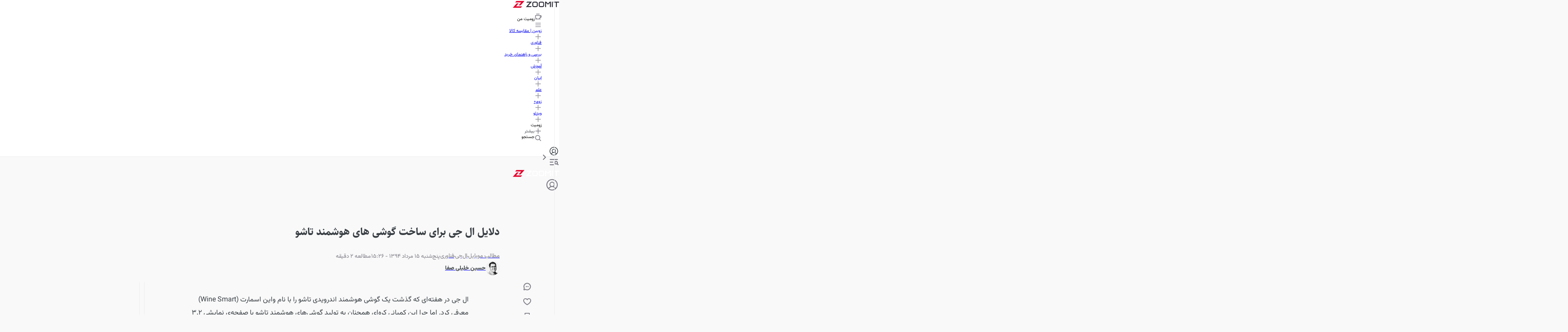

--- FILE ---
content_type: text/html; charset=utf-8
request_url: https://www.zoomit.ir/mobile/22757-lg-wine-smart-flip-phone-android/
body_size: 110049
content:
<!DOCTYPE html><html lang="fa" class="sahelfont_e365a71b-module__Z3jwoa__className vazirfont_e6b24acf-module__mNlA-q__className"><head><meta charSet="utf-8"/><meta name="viewport" content="width=device-width, initial-scale=1"/><link rel="preload" as="image" imageSrcSet="https://api2.zoomit.ir/media/ex-Cover-b248744c6fadc1bf18adfe9a3211a9c2_XL-638b2d858c5d7345c51e6e2b?w=96&amp;q=80 96w, https://api2.zoomit.ir/media/ex-Cover-b248744c6fadc1bf18adfe9a3211a9c2_XL-638b2d858c5d7345c51e6e2b?w=128&amp;q=80 128w, https://api2.zoomit.ir/media/ex-Cover-b248744c6fadc1bf18adfe9a3211a9c2_XL-638b2d858c5d7345c51e6e2b?w=256&amp;q=80 256w, https://api2.zoomit.ir/media/ex-Cover-b248744c6fadc1bf18adfe9a3211a9c2_XL-638b2d858c5d7345c51e6e2b?w=384&amp;q=80 384w, https://api2.zoomit.ir/media/ex-Cover-b248744c6fadc1bf18adfe9a3211a9c2_XL-638b2d858c5d7345c51e6e2b?w=430&amp;q=80 430w, https://api2.zoomit.ir/media/ex-Cover-b248744c6fadc1bf18adfe9a3211a9c2_XL-638b2d858c5d7345c51e6e2b?w=750&amp;q=80 750w, https://api2.zoomit.ir/media/ex-Cover-b248744c6fadc1bf18adfe9a3211a9c2_XL-638b2d858c5d7345c51e6e2b?w=828&amp;q=80 828w, https://api2.zoomit.ir/media/ex-Cover-b248744c6fadc1bf18adfe9a3211a9c2_XL-638b2d858c5d7345c51e6e2b?w=1080&amp;q=80 1080w, https://api2.zoomit.ir/media/ex-Cover-b248744c6fadc1bf18adfe9a3211a9c2_XL-638b2d858c5d7345c51e6e2b?w=1200&amp;q=80 1200w, https://api2.zoomit.ir/media/ex-Cover-b248744c6fadc1bf18adfe9a3211a9c2_XL-638b2d858c5d7345c51e6e2b?w=1680&amp;q=80 1680w, https://api2.zoomit.ir/media/ex-Cover-b248744c6fadc1bf18adfe9a3211a9c2_XL-638b2d858c5d7345c51e6e2b?w=1920&amp;q=80 1920w" imageSizes="(min-width: 1500px) 896px, (min-width: 1000px) calc(67.5vw - 103px), (min-width: 780px) calc(100vw - 160px), calc(100vw - 32px)" fetchPriority="high"/><style data-precedence="next" data-href="/_next/static/chunks/64d75d59232a3fe0.css /_next/static/chunks/5029a52b8889231b.css /_next/static/chunks/b01e5ec805c48037.css /_next/static/chunks/c02af52830cc8675.css">@font-face{font-family:swiper-icons;src:url("data:application/font-woff;charset=utf-8;base64, [base64]//wADZ2x5ZgAAAywAAADMAAAD2MHtryVoZWFkAAABbAAAADAAAAA2E2+eoWhoZWEAAAGcAAAAHwAAACQC9gDzaG10eAAAAigAAAAZAAAArgJkABFsb2NhAAAC0AAAAFoAAABaFQAUGG1heHAAAAG8AAAAHwAAACAAcABAbmFtZQAAA/gAAAE5AAACXvFdBwlwb3N0AAAFNAAAAGIAAACE5s74hXjaY2BkYGAAYpf5Hu/j+W2+MnAzMYDAzaX6QjD6/4//Bxj5GA8AuRwMYGkAPywL13jaY2BkYGA88P8Agx4j+/8fQDYfA1AEBWgDAIB2BOoAeNpjYGRgYNBh4GdgYgABEMnIABJzYNADCQAACWgAsQB42mNgYfzCOIGBlYGB0YcxjYGBwR1Kf2WQZGhhYGBiYGVmgAFGBiQQkOaawtDAoMBQxXjg/wEGPcYDDA4wNUA2CCgwsAAAO4EL6gAAeNpj2M0gyAACqxgGNWBkZ2D4/wMA+xkDdgAAAHjaY2BgYGaAYBkGRgYQiAHyGMF8FgYHIM3DwMHABGQrMOgyWDLEM1T9/w8UBfEMgLzE////P/5//f/V/xv+r4eaAAeMbAxwIUYmIMHEgKYAYjUcsDAwsLKxc3BycfPw8jEQA/[base64]/uznmfPFBNODM2K7MTQ45YEAZqGP81AmGGcF3iPqOop0r1SPTaTbVkfUe4HXj97wYE+yNwWYxwWu4v1ugWHgo3S1XdZEVqWM7ET0cfnLGxWfkgR42o2PvWrDMBSFj/IHLaF0zKjRgdiVMwScNRAoWUoH78Y2icB/yIY09An6AH2Bdu/UB+yxopYshQiEvnvu0dURgDt8QeC8PDw7Fpji3fEA4z/PEJ6YOB5hKh4dj3EvXhxPqH/SKUY3rJ7srZ4FZnh1PMAtPhwP6fl2PMJMPDgeQ4rY8YT6Gzao0eAEA409DuggmTnFnOcSCiEiLMgxCiTI6Cq5DZUd3Qmp10vO0LaLTd2cjN4fOumlc7lUYbSQcZFkutRG7g6JKZKy0RmdLY680CDnEJ+UMkpFFe1RN7nxdVpXrC4aTtnaurOnYercZg2YVmLN/d/gczfEimrE/fs/bOuq29Zmn8tloORaXgZgGa78yO9/cnXm2BpaGvq25Dv9S4E9+5SIc9PqupJKhYFSSl47+Qcr1mYNAAAAeNptw0cKwkAAAMDZJA8Q7OUJvkLsPfZ6zFVERPy8qHh2YER+3i/BP83vIBLLySsoKimrqKqpa2hp6+jq6RsYGhmbmJqZSy0sraxtbO3sHRydnEMU4uR6yx7JJXveP7WrDycAAAAAAAH//wACeNpjYGRgYOABYhkgZgJCZgZNBkYGLQZtIJsFLMYAAAw3ALgAeNolizEKgDAQBCchRbC2sFER0YD6qVQiBCv/H9ezGI6Z5XBAw8CBK/m5iQQVauVbXLnOrMZv2oLdKFa8Pjuru2hJzGabmOSLzNMzvutpB3N42mNgZGBg4GKQYzBhYMxJLMlj4GBgAYow/P/PAJJhLM6sSoWKfWCAAwDAjgbRAAB42mNgYGBkAIIbCZo5IPrmUn0hGA0AO8EFTQAA");font-weight:400;font-style:normal}:root{--swiper-theme-color:#007aff}:host{z-index:1;margin-left:auto;margin-right:auto;display:block;position:relative}.swiper{z-index:1;margin-left:auto;margin-right:auto;padding:0;list-style:none;display:block;position:relative;overflow:clip}.swiper-vertical>.swiper-wrapper{flex-direction:column}.swiper-wrapper{z-index:1;width:100%;height:100%;transition-property:transform;transition-timing-function:var(--swiper-wrapper-transition-timing-function,initial);box-sizing:content-box;display:flex;position:relative}.swiper-android .swiper-slide,.swiper-ios .swiper-slide,.swiper-wrapper{transform:translate(0,0)}.swiper-horizontal{touch-action:pan-y}.swiper-vertical{touch-action:pan-x}.swiper-slide{flex-shrink:0;width:100%;height:100%;transition-property:transform;display:block;position:relative}.swiper-slide-invisible-blank{visibility:hidden}.swiper-autoheight,.swiper-autoheight .swiper-slide{height:auto}.swiper-autoheight .swiper-wrapper{align-items:flex-start;transition-property:transform,height}.swiper-backface-hidden .swiper-slide{backface-visibility:hidden;transform:translateZ(0)}.swiper-3d.swiper-css-mode .swiper-wrapper{perspective:1200px}.swiper-3d .swiper-wrapper{transform-style:preserve-3d}.swiper-3d{perspective:1200px}.swiper-3d .swiper-slide,.swiper-3d .swiper-cube-shadow{transform-style:preserve-3d}.swiper-css-mode>.swiper-wrapper{scrollbar-width:none;-ms-overflow-style:none;overflow:auto}.swiper-css-mode>.swiper-wrapper::-webkit-scrollbar{display:none}.swiper-css-mode>.swiper-wrapper>.swiper-slide{scroll-snap-align:start start}.swiper-css-mode.swiper-horizontal>.swiper-wrapper{scroll-snap-type:x mandatory}.swiper-css-mode.swiper-vertical>.swiper-wrapper{scroll-snap-type:y mandatory}.swiper-css-mode.swiper-free-mode>.swiper-wrapper{scroll-snap-type:none}.swiper-css-mode.swiper-free-mode>.swiper-wrapper>.swiper-slide{scroll-snap-align:none}.swiper-css-mode.swiper-centered>.swiper-wrapper:before{content:"";flex-shrink:0;order:9999}.swiper-css-mode.swiper-centered>.swiper-wrapper>.swiper-slide{scroll-snap-align:center center;scroll-snap-stop:always}.swiper-css-mode.swiper-centered.swiper-horizontal>.swiper-wrapper>.swiper-slide:first-child{margin-inline-start:var(--swiper-centered-offset-before)}.swiper-css-mode.swiper-centered.swiper-horizontal>.swiper-wrapper:before{height:100%;min-height:1px;width:var(--swiper-centered-offset-after)}.swiper-css-mode.swiper-centered.swiper-vertical>.swiper-wrapper>.swiper-slide:first-child{margin-block-start:var(--swiper-centered-offset-before)}.swiper-css-mode.swiper-centered.swiper-vertical>.swiper-wrapper:before{width:100%;min-width:1px;height:var(--swiper-centered-offset-after)}.swiper-3d .swiper-slide-shadow,.swiper-3d .swiper-slide-shadow-left,.swiper-3d .swiper-slide-shadow-right,.swiper-3d .swiper-slide-shadow-top,.swiper-3d .swiper-slide-shadow-bottom,.swiper-3d .swiper-slide-shadow,.swiper-3d .swiper-slide-shadow-left,.swiper-3d .swiper-slide-shadow-right,.swiper-3d .swiper-slide-shadow-top,.swiper-3d .swiper-slide-shadow-bottom{pointer-events:none;z-index:10;width:100%;height:100%;position:absolute;top:0;left:0}.swiper-3d .swiper-slide-shadow{background:#00000026}.swiper-3d .swiper-slide-shadow-left{background-image:linear-gradient(270deg,#00000080,#0000)}.swiper-3d .swiper-slide-shadow-right{background-image:linear-gradient(90deg,#00000080,#0000)}.swiper-3d .swiper-slide-shadow-top{background-image:linear-gradient(#0000,#00000080)}.swiper-3d .swiper-slide-shadow-bottom{background-image:linear-gradient(#00000080,#0000)}.swiper-lazy-preloader{z-index:10;transform-origin:50%;box-sizing:border-box;border:4px solid var(--swiper-preloader-color,var(--swiper-theme-color));border-top-color:#0000;border-radius:50%;width:42px;height:42px;margin-top:-21px;margin-left:-21px;position:absolute;top:50%;left:50%}.swiper:not(.swiper-watch-progress) .swiper-lazy-preloader,.swiper-watch-progress .swiper-slide-visible .swiper-lazy-preloader{animation:1s linear infinite swiper-preloader-spin}.swiper-lazy-preloader-white{--swiper-preloader-color:#fff}.swiper-lazy-preloader-black{--swiper-preloader-color:#000}@keyframes swiper-preloader-spin{0%{transform:rotate(0)}to{transform:rotate(360deg)}}
.swiper .swiper-notification{pointer-events:none;opacity:0;z-index:-1000;position:absolute;top:0;left:0}


.swiper-grid>.swiper-wrapper{flex-wrap:wrap}.swiper-grid-column>.swiper-wrapper{flex-flow:column wrap}

:root{--swiper-navigation-size:44px}.swiper-button-prev,.swiper-button-next{top:var(--swiper-navigation-top-offset,50%);width:calc(var(--swiper-navigation-size)/44*27);height:var(--swiper-navigation-size);margin-top:calc(0px - (var(--swiper-navigation-size)/2));z-index:10;cursor:pointer;color:var(--swiper-navigation-color,var(--swiper-theme-color));justify-content:center;align-items:center;display:flex;position:absolute}.swiper-button-prev.swiper-button-disabled,.swiper-button-next.swiper-button-disabled{opacity:.35;cursor:auto;pointer-events:none}.swiper-button-prev.swiper-button-hidden,.swiper-button-next.swiper-button-hidden{opacity:0;cursor:auto;pointer-events:none}.swiper-navigation-disabled .swiper-button-prev,.swiper-navigation-disabled .swiper-button-next{display:none!important}.swiper-button-prev svg,.swiper-button-next svg{object-fit:contain;transform-origin:50%;width:100%;height:100%}.swiper-rtl .swiper-button-prev svg,.swiper-rtl .swiper-button-next svg{transform:rotate(180deg)}.swiper-button-prev,.swiper-rtl .swiper-button-next{left:var(--swiper-navigation-sides-offset,10px);right:auto}.swiper-button-lock{display:none}.swiper-button-prev:after,.swiper-button-next:after{font-family:swiper-icons;font-size:var(--swiper-navigation-size);letter-spacing:0;font-variant:initial;line-height:1;text-transform:none!important}.swiper-button-prev:after,.swiper-rtl .swiper-button-next:after{content:"prev"}.swiper-button-next,.swiper-rtl .swiper-button-prev{right:var(--swiper-navigation-sides-offset,10px);left:auto}.swiper-button-next:after,.swiper-rtl .swiper-button-prev:after{content:"next"}
.swiper-pagination{text-align:center;z-index:10;transition:opacity .3s;position:absolute;transform:translate(0,0)}.swiper-pagination.swiper-pagination-hidden{opacity:0}.swiper-pagination-disabled>.swiper-pagination,.swiper-pagination.swiper-pagination-disabled{display:none!important}.swiper-pagination-fraction,.swiper-pagination-custom,.swiper-horizontal>.swiper-pagination-bullets,.swiper-pagination-bullets.swiper-pagination-horizontal{bottom:var(--swiper-pagination-bottom,8px);top:var(--swiper-pagination-top,auto);width:100%;left:0}.swiper-pagination-bullets-dynamic{font-size:0;overflow:hidden}.swiper-pagination-bullets-dynamic .swiper-pagination-bullet{position:relative;transform:scale(.33)}.swiper-pagination-bullets-dynamic .swiper-pagination-bullet-active,.swiper-pagination-bullets-dynamic .swiper-pagination-bullet-active-main{transform:scale(1)}.swiper-pagination-bullets-dynamic .swiper-pagination-bullet-active-prev{transform:scale(.66)}.swiper-pagination-bullets-dynamic .swiper-pagination-bullet-active-prev-prev{transform:scale(.33)}.swiper-pagination-bullets-dynamic .swiper-pagination-bullet-active-next{transform:scale(.66)}.swiper-pagination-bullets-dynamic .swiper-pagination-bullet-active-next-next{transform:scale(.33)}.swiper-pagination-bullet{width:var(--swiper-pagination-bullet-width,var(--swiper-pagination-bullet-size,8px));height:var(--swiper-pagination-bullet-height,var(--swiper-pagination-bullet-size,8px));border-radius:var(--swiper-pagination-bullet-border-radius,50%);background:var(--swiper-pagination-bullet-inactive-color,#000);opacity:var(--swiper-pagination-bullet-inactive-opacity,.2);display:inline-block}button.swiper-pagination-bullet{box-shadow:none;appearance:none;border:none;margin:0;padding:0}.swiper-pagination-clickable .swiper-pagination-bullet{cursor:pointer}.swiper-pagination-bullet:only-child{display:none!important}.swiper-pagination-bullet-active{opacity:var(--swiper-pagination-bullet-opacity,1);background:var(--swiper-pagination-color,var(--swiper-theme-color))}.swiper-vertical>.swiper-pagination-bullets,.swiper-pagination-vertical.swiper-pagination-bullets{right:var(--swiper-pagination-right,8px);left:var(--swiper-pagination-left,auto);top:50%;transform:translateY(-50%)}.swiper-vertical>.swiper-pagination-bullets .swiper-pagination-bullet,.swiper-pagination-vertical.swiper-pagination-bullets .swiper-pagination-bullet{margin:var(--swiper-pagination-bullet-vertical-gap,6px)0;display:block}.swiper-vertical>.swiper-pagination-bullets.swiper-pagination-bullets-dynamic,.swiper-pagination-vertical.swiper-pagination-bullets.swiper-pagination-bullets-dynamic{width:8px;top:50%;transform:translateY(-50%)}.swiper-vertical>.swiper-pagination-bullets.swiper-pagination-bullets-dynamic .swiper-pagination-bullet,.swiper-pagination-vertical.swiper-pagination-bullets.swiper-pagination-bullets-dynamic .swiper-pagination-bullet{transition:transform .2s,top .2s;display:inline-block}.swiper-horizontal>.swiper-pagination-bullets .swiper-pagination-bullet,.swiper-pagination-horizontal.swiper-pagination-bullets .swiper-pagination-bullet{margin:0 var(--swiper-pagination-bullet-horizontal-gap,4px)}.swiper-horizontal>.swiper-pagination-bullets.swiper-pagination-bullets-dynamic,.swiper-pagination-horizontal.swiper-pagination-bullets.swiper-pagination-bullets-dynamic{white-space:nowrap;left:50%;transform:translate(-50%)}.swiper-horizontal>.swiper-pagination-bullets.swiper-pagination-bullets-dynamic .swiper-pagination-bullet,.swiper-pagination-horizontal.swiper-pagination-bullets.swiper-pagination-bullets-dynamic .swiper-pagination-bullet{transition:transform .2s,left .2s}.swiper-horizontal.swiper-rtl>.swiper-pagination-bullets-dynamic .swiper-pagination-bullet{transition:transform .2s,right .2s}.swiper-pagination-fraction{color:var(--swiper-pagination-fraction-color,inherit)}.swiper-pagination-progressbar{background:var(--swiper-pagination-progressbar-bg-color,#00000040);position:absolute}.swiper-pagination-progressbar .swiper-pagination-progressbar-fill{background:var(--swiper-pagination-color,var(--swiper-theme-color));transform-origin:0 0;width:100%;height:100%;position:absolute;top:0;left:0;transform:scale(0)}.swiper-rtl .swiper-pagination-progressbar .swiper-pagination-progressbar-fill{transform-origin:100% 0}.swiper-horizontal>.swiper-pagination-progressbar,.swiper-pagination-progressbar.swiper-pagination-horizontal,.swiper-vertical>.swiper-pagination-progressbar.swiper-pagination-progressbar-opposite,.swiper-pagination-progressbar.swiper-pagination-vertical.swiper-pagination-progressbar-opposite{width:100%;height:var(--swiper-pagination-progressbar-size,4px);top:0;left:0}.swiper-vertical>.swiper-pagination-progressbar,.swiper-pagination-progressbar.swiper-pagination-vertical,.swiper-horizontal>.swiper-pagination-progressbar.swiper-pagination-progressbar-opposite,.swiper-pagination-progressbar.swiper-pagination-horizontal.swiper-pagination-progressbar-opposite{width:var(--swiper-pagination-progressbar-size,4px);height:100%;top:0;left:0}.swiper-pagination-lock{display:none}
.swiper-virtual .swiper-slide{-webkit-backface-visibility:hidden;transform:translateZ(0)}.swiper-virtual.swiper-css-mode .swiper-wrapper:after{content:"";pointer-events:none;position:absolute;top:0;left:0}.swiper-virtual.swiper-css-mode.swiper-horizontal .swiper-wrapper:after{height:1px;width:var(--swiper-virtual-size)}.swiper-virtual.swiper-css-mode.swiper-vertical .swiper-wrapper:after{width:1px;height:var(--swiper-virtual-size)}
.swiper-zoom-container{text-align:center;justify-content:center;align-items:center;width:100%;height:100%;display:flex}.swiper-zoom-container>img,.swiper-zoom-container>svg,.swiper-zoom-container>canvas{object-fit:contain;max-width:100%;max-height:100%}.swiper-slide-zoomed{cursor:move;touch-action:none}
@font-face{font-family:SahelFont;src:url(/_next/static/media/Sahel_Bold-s.p.962147a0.woff2)format("woff2");font-display:swap;font-weight:700;font-style:normal}@font-face{font-family:SahelFont Fallback;src:local(Arial);ascent-override:94.75%;descent-override:43.07%;line-gap-override:0.0%;size-adjust:113.38%}.sahelfont_e365a71b-module__Z3jwoa__className{font-family:SahelFont,SahelFont Fallback}
@font-face{font-family:VazirFont;src:url(/_next/static/media/Vazirmatn_Regular-s.p.c2ca23de.woff2)format("woff2");font-display:swap;font-weight:400;font-style:normal}@font-face{font-family:VazirFont;src:url(/_next/static/media/Vazirmatn_Bold-s.p.af83fa93.woff2)format("woff2");font-display:swap;font-weight:700;font-style:normal}@font-face{font-family:VazirFont;src:url(/_next/static/media/Vazirmatn_Black-s.p.23455a85.woff2)format("woff2");font-display:swap;font-weight:900;font-style:normal}@font-face{font-family:VazirFont Fallback;src:local(Arial);ascent-override:101.52%;descent-override:53.18%;line-gap-override:0.0%;size-adjust:101.0%}.vazirfont_e6b24acf-module__mNlA-q__className{font-family:VazirFont,VazirFont Fallback}
/*# sourceMappingURL=2489995dcb7b154d.css.map*/@layer properties{@supports (((-webkit-hyphens:none)) and (not (margin-trim:inline))) or ((-moz-orient:inline) and (not (color:rgb(from red r g b)))){*,:before,:after,::backdrop{--tw-translate-x:0;--tw-translate-y:0;--tw-translate-z:0;--tw-scale-x:1;--tw-scale-y:1;--tw-scale-z:1;--tw-rotate-x:initial;--tw-rotate-y:initial;--tw-rotate-z:initial;--tw-skew-x:initial;--tw-skew-y:initial;--tw-pan-x:initial;--tw-pan-y:initial;--tw-pinch-zoom:initial;--tw-scroll-snap-strictness:proximity;--tw-space-y-reverse:0;--tw-border-style:solid;--tw-gradient-position:initial;--tw-gradient-from:#0000;--tw-gradient-via:#0000;--tw-gradient-to:#0000;--tw-gradient-stops:initial;--tw-gradient-via-stops:initial;--tw-gradient-from-position:0%;--tw-gradient-via-position:50%;--tw-gradient-to-position:100%;--tw-leading:initial;--tw-font-weight:initial;--tw-shadow:0 0 #0000;--tw-shadow-color:initial;--tw-shadow-alpha:100%;--tw-inset-shadow:0 0 #0000;--tw-inset-shadow-color:initial;--tw-inset-shadow-alpha:100%;--tw-ring-color:initial;--tw-ring-shadow:0 0 #0000;--tw-inset-ring-color:initial;--tw-inset-ring-shadow:0 0 #0000;--tw-ring-inset:initial;--tw-ring-offset-width:0px;--tw-ring-offset-color:#fff;--tw-ring-offset-shadow:0 0 #0000;--tw-outline-style:solid;--tw-blur:initial;--tw-brightness:initial;--tw-contrast:initial;--tw-grayscale:initial;--tw-hue-rotate:initial;--tw-invert:initial;--tw-opacity:initial;--tw-saturate:initial;--tw-sepia:initial;--tw-drop-shadow:initial;--tw-drop-shadow-color:initial;--tw-drop-shadow-alpha:100%;--tw-drop-shadow-size:initial;--tw-backdrop-blur:initial;--tw-backdrop-brightness:initial;--tw-backdrop-contrast:initial;--tw-backdrop-grayscale:initial;--tw-backdrop-hue-rotate:initial;--tw-backdrop-invert:initial;--tw-backdrop-opacity:initial;--tw-backdrop-saturate:initial;--tw-backdrop-sepia:initial;--tw-duration:initial;--tw-ease:initial;--tw-content:""}}}@layer theme{:root,:host{--spacing:.25rem;--font-weight-normal:400;--font-weight-medium:500;--font-weight-bold:700;--font-weight-black:900;--leading-normal:1.5;--leading-loose:2;--ease-in-out:cubic-bezier(.4,0,.2,1);--animate-spin:spin 1s linear infinite;--animate-pulse:pulse 2s cubic-bezier(.4,0,.6,1)infinite;--blur-md:12px;--default-transition-duration:.15s;--default-transition-timing-function:cubic-bezier(.4,0,.2,1);--shadow-main:0 1px 3px 0 var(--elevation);--spacing-px:1px;--spacing-0:0;--spacing-0\.5:2px;--spacing-1:4px;--spacing-1\.5:6px;--spacing-2:8px;--spacing-2\.5:10px;--spacing-3:12px;--spacing-3\.5:14px;--spacing-4:16px;--spacing-5:20px;--spacing-6:24px;--spacing-7:28px;--spacing-8:32px;--spacing-9:36px;--spacing-10:40px;--spacing-11:44px;--spacing-12:48px;--spacing-14:56px;--spacing-16:64px;--spacing-20:80px;--spacing-24:96px;--spacing-28:112px;--spacing-32:128px;--spacing-36:144px;--spacing-40:160px;--spacing-44:176px;--spacing-48:192px;--spacing-52:208px;--spacing-60:240px;--spacing-72:288px;--spacing-80:320px;--spacing-96:384px;--color-text:rgb(var(--c-text));--color-text-hover:rgb(var(--c-textHover));--color-background1:rgb(var(--c-background1));--color-background2:rgb(var(--c-background2));--color-card:rgb(var(--c-card));--color-primary1:rgb(var(--c-primary1));--color-primary2:rgb(var(--c-primary2));--color-primary3:rgb(var(--c-primary3));--color-success1:rgb(var(--c-success1));--color-warning1:rgb(var(--c-warning1));--color-error:rgb(var(--c-error));--color-info:rgb(var(--c-info));--color-black1:rgb(var(--c-black1));--color-black3:rgb(var(--c-black3));--color-black5:rgb(var(--c-black5));--color-grey1:rgb(var(--c-grey1));--color-grey3:rgb(var(--c-grey3));--color-grey5:rgb(var(--c-grey5));--color-grey6:rgb(var(--c-grey6));--color-grey7:rgb(var(--c-grey7));--color-elevation:rgb(var(--elevation));--color-white:rgb(var(--c-white));--color-borderPrimary:rgb(var(--c-borderPrimary));--color-borderSecondary:rgb(var(--c-borderSecondary));--radius-sm:var(--radius-sm);--radius-md:var(--radius-md);--radius-full:var(--radius-full);--font-primary:var(--font-primary);--font-secondary:var(--font-secondary);--aspect-primary:var(--aspect-ratio-primary);--text-h1:24px;--text-h1--font-weight:700;--text-h2:22px;--text-h2--font-weight:700;--text-h5:16px;--text-h5--font-weight:700;--text-h6:14px;--text-h6--font-weight:700;--text-subhead-bold:12px;--text-subhead-bold--font-weight:700;--text-body:14px;--text-callout:13px;--text-subhead:12px;--animate-loading-bounce:animate-loading-bounce;--animate-move-path:animate-move-path 4s infinite linear}}@layer base{*,:after,:before,::backdrop{box-sizing:border-box;border:0 solid;margin:0;padding:0}::file-selector-button{box-sizing:border-box;border:0 solid;margin:0;padding:0}html,:host{-webkit-text-size-adjust:100%;tab-size:4;line-height:1.5;font-family:var(--default-font-family,ui-sans-serif,system-ui,sans-serif,"Apple Color Emoji","Segoe UI Emoji","Segoe UI Symbol","Noto Color Emoji");font-feature-settings:var(--default-font-feature-settings,normal);font-variation-settings:var(--default-font-variation-settings,normal);-webkit-tap-highlight-color:transparent}hr{height:0;color:inherit;border-top-width:1px}abbr:where([title]){-webkit-text-decoration:underline dotted;text-decoration:underline dotted}h1,h2,h3,h4,h5,h6{font-size:inherit;font-weight:inherit}a{color:inherit;-webkit-text-decoration:inherit;-webkit-text-decoration:inherit;-webkit-text-decoration:inherit;-webkit-text-decoration:inherit;text-decoration:inherit}b,strong{font-weight:bolder}code,kbd,samp,pre{font-family:var(--default-mono-font-family,ui-monospace,SFMono-Regular,Menlo,Monaco,Consolas,"Liberation Mono","Courier New",monospace);font-feature-settings:var(--default-mono-font-feature-settings,normal);font-variation-settings:var(--default-mono-font-variation-settings,normal);font-size:1em}small{font-size:80%}sub,sup{vertical-align:baseline;font-size:75%;line-height:0;position:relative}sub{bottom:-.25em}sup{top:-.5em}table{text-indent:0;border-color:inherit;border-collapse:collapse}:-moz-focusring{outline:auto}progress{vertical-align:baseline}summary{display:list-item}ol,ul,menu{list-style:none}img,svg,video,canvas,audio,iframe,embed,object{vertical-align:middle;display:block}img,video{max-width:100%;height:auto}button,input,select,optgroup,textarea{font:inherit;font-feature-settings:inherit;font-variation-settings:inherit;letter-spacing:inherit;color:inherit;opacity:1;background-color:#0000;border-radius:0}::file-selector-button{font:inherit;font-feature-settings:inherit;font-variation-settings:inherit;letter-spacing:inherit;color:inherit;opacity:1;background-color:#0000;border-radius:0}:where(select:is([multiple],[size])) optgroup{font-weight:bolder}:where(select:is([multiple],[size])) optgroup option{padding-inline-start:20px}::file-selector-button{margin-inline-end:4px}::placeholder{opacity:1}@supports (not ((-webkit-appearance:-apple-pay-button))) or (contain-intrinsic-size:1px){::placeholder{color:currentColor}@supports (color:color-mix(in lab, red, red)){::placeholder{color:color-mix(in oklab,currentcolor 50%,transparent)}}}textarea{resize:vertical}::-webkit-search-decoration{-webkit-appearance:none}::-webkit-date-and-time-value{min-height:1lh;text-align:inherit}::-webkit-datetime-edit{display:inline-flex}::-webkit-datetime-edit-fields-wrapper{padding:0}::-webkit-datetime-edit{padding-block:0}::-webkit-datetime-edit-year-field{padding-block:0}::-webkit-datetime-edit-month-field{padding-block:0}::-webkit-datetime-edit-day-field{padding-block:0}::-webkit-datetime-edit-hour-field{padding-block:0}::-webkit-datetime-edit-minute-field{padding-block:0}::-webkit-datetime-edit-second-field{padding-block:0}::-webkit-datetime-edit-millisecond-field{padding-block:0}::-webkit-datetime-edit-meridiem-field{padding-block:0}::-webkit-calendar-picker-indicator{line-height:1}:-moz-ui-invalid{box-shadow:none}button,input:where([type=button],[type=reset],[type=submit]){appearance:button}::file-selector-button{appearance:button}::-webkit-inner-spin-button{height:auto}::-webkit-outer-spin-button{height:auto}[hidden]:where(:not([hidden=until-found])){display:none!important}}@layer components;@layer utilities{.\@container{container-type:inline-size!important}.pointer-events-auto{pointer-events:auto!important}.pointer-events-none{pointer-events:none!important}.invisible{visibility:hidden!important}.visible{visibility:visible!important}.sr-only{clip:rect(0,0,0,0)!important;white-space:nowrap!important;border-width:0!important;width:1px!important;height:1px!important;margin:-1px!important;padding:0!important;position:absolute!important;overflow:hidden!important}.title-indicator-primary{border-right:4px solid var(--color-primary1)!important;padding-right:16px!important;position:relative!important}.absolute{position:absolute!important}.fixed{position:fixed!important}.relative{position:relative!important}.static{position:static!important}.sticky{position:sticky!important}.inset-0{inset:var(--spacing-0)!important}.\!top-1\/2{top:50%!important}.-top-3\.5{top:calc(var(--spacing-3\.5)*-1)!important}.top-0{top:var(--spacing-0)!important}.top-1\/2{top:50%!important}.top-2{top:var(--spacing-2)!important}.top-2\.5{top:var(--spacing-2\.5)!important}.top-3{top:var(--spacing-3)!important}.top-4{top:var(--spacing-4)!important}.top-5{top:var(--spacing-5)!important}.top-6{top:var(--spacing-6)!important}.top-8{top:var(--spacing-8)!important}.top-12{top:var(--spacing-12)!important}.top-14{top:var(--spacing-14)!important}.top-16{top:var(--spacing-16)!important}.top-\[38px\]{top:38px!important}.top-\[50\%\]{top:50%!important}.top-\[calc\(50\%\+2px\)\]{top:calc(50% + 2px)!important}.\!right-\[unset\]{right:unset!important}.-right-6{right:calc(var(--spacing-6)*-1)!important}.right-0{right:var(--spacing-0)!important}.right-0\.5{right:var(--spacing-0\.5)!important}.right-2{right:var(--spacing-2)!important}.right-3{right:var(--spacing-3)!important}.right-4{right:var(--spacing-4)!important}.right-8{right:var(--spacing-8)!important}.right-10{right:var(--spacing-10)!important}.right-12{right:var(--spacing-12)!important}.-bottom-\[100px\]{bottom:-100px!important}.bottom-0{bottom:var(--spacing-0)!important}.bottom-2{bottom:var(--spacing-2)!important}.bottom-4{bottom:var(--spacing-4)!important}.bottom-8{bottom:var(--spacing-8)!important}.bottom-10{bottom:var(--spacing-10)!important}.bottom-12{bottom:var(--spacing-12)!important}.bottom-14{bottom:var(--spacing-14)!important}.bottom-16{bottom:var(--spacing-16)!important}.bottom-24{bottom:var(--spacing-24)!important}.\!left-1\/2{left:50%!important}.left-0{left:var(--spacing-0)!important}.left-1\/2{left:50%!important}.left-2{left:var(--spacing-2)!important}.left-3{left:var(--spacing-3)!important}.left-4{left:var(--spacing-4)!important}.left-\[50\%\]{left:50%!important}.left-auto{left:auto!important}.isolate{isolation:isolate!important}.z-0{z-index:0!important}.z-1{z-index:1!important}.z-10{z-index:10!important}.z-20{z-index:20!important}.z-30{z-index:30!important}.z-40{z-index:40!important}.z-50{z-index:50!important}.z-100{z-index:100!important}.z-9999{z-index:9999!important}.z-99999{z-index:99999!important}.z-\[-1\]{z-index:-1!important}.z-\[1\]{z-index:1!important}.z-\[2\]{z-index:2!important}.z-\[3\]{z-index:3!important}.z-\[5\]{z-index:5!important}.z-\[9\]{z-index:9!important}.z-\[100\]{z-index:100!important}.z-\[999\]{z-index:999!important}.z-\[1000\]{z-index:1000!important}.col-span-5{grid-column:span 5/span 5!important}.col-span-6{grid-column:span 6/span 6!important}.col-span-7{grid-column:span 7/span 7!important}.row-span-6{grid-row:span 6/span 6!important}.row-span-12{grid-row:span 12/span 12!important}.container{width:100%!important}@media (min-width:0){.container{max-width:0!important}}@media (min-width:576px){.container{max-width:576px!important}}@media (min-width:768px){.container{max-width:768px!important}}@media (min-width:992px){.container{max-width:992px!important}}@media (min-width:1200px){.container{max-width:1200px!important}}@media (min-width:1416px){.container{max-width:1416px!important}}.-m-0\.5{margin:calc(var(--spacing-0\.5)*-1)!important}.m-0{margin:var(--spacing-0)!important}.m-2{margin:var(--spacing-2)!important}.m-6{margin:var(--spacing-6)!important}.m-auto{margin:auto!important}.-mx-4{margin-inline:calc(var(--spacing-4)*-1)!important}.-mx-6{margin-inline:calc(var(--spacing-6)*-1)!important}.mx-0{margin-inline:var(--spacing-0)!important}.mx-1\.5{margin-inline:var(--spacing-1\.5)!important}.mx-5{margin-inline:var(--spacing-5)!important}.mx-6{margin-inline:var(--spacing-6)!important}.mx-\[26px\]{margin-inline:26px!important}.mx-auto{margin-inline:auto!important}.my-0{margin-block:var(--spacing-0)!important}.my-2{margin-block:var(--spacing-2)!important}.my-2\.5{margin-block:var(--spacing-2\.5)!important}.my-3{margin-block:var(--spacing-3)!important}.my-4{margin-block:var(--spacing-4)!important}.my-5{margin-block:var(--spacing-5)!important}.my-8{margin-block:var(--spacing-8)!important}.my-12{margin-block:var(--spacing-12)!important}.\!mt-2{margin-top:var(--spacing-2)!important}.-mt-6{margin-top:calc(var(--spacing-6)*-1)!important}.-mt-8{margin-top:calc(var(--spacing-8)*-1)!important}.-mt-16{margin-top:calc(var(--spacing-16)*-1)!important}.-mt-\[42px\]{margin-top:-42px!important}.-mt-\[78px\]{margin-top:-78px!important}.mt-0{margin-top:var(--spacing-0)!important}.mt-1{margin-top:var(--spacing-1)!important}.mt-2{margin-top:var(--spacing-2)!important}.mt-2\.5{margin-top:var(--spacing-2\.5)!important}.mt-3{margin-top:var(--spacing-3)!important}.mt-4{margin-top:var(--spacing-4)!important}.mt-5{margin-top:var(--spacing-5)!important}.mt-6{margin-top:var(--spacing-6)!important}.mt-7{margin-top:var(--spacing-7)!important}.mt-8{margin-top:var(--spacing-8)!important}.mt-10{margin-top:var(--spacing-10)!important}.mt-12{margin-top:var(--spacing-12)!important}.mt-16{margin-top:var(--spacing-16)!important}.mt-\[5px\]{margin-top:5px!important}.mt-\[26px\]{margin-top:26px!important}.mt-auto{margin-top:auto!important}.-mr-4{margin-right:calc(var(--spacing-4)*-1)!important}.mr-0{margin-right:var(--spacing-0)!important}.mr-1{margin-right:var(--spacing-1)!important}.mr-2{margin-right:var(--spacing-2)!important}.mr-3{margin-right:var(--spacing-3)!important}.mr-4{margin-right:var(--spacing-4)!important}.mr-5{margin-right:var(--spacing-5)!important}.mr-6{margin-right:var(--spacing-6)!important}.mr-\[6vw\]{margin-right:6vw!important}.mr-auto{margin-right:auto!important}.-mb-16{margin-bottom:calc(var(--spacing-16)*-1)!important}.mb-0{margin-bottom:var(--spacing-0)!important}.mb-0\.5{margin-bottom:var(--spacing-0\.5)!important}.mb-1{margin-bottom:var(--spacing-1)!important}.mb-1\.5{margin-bottom:var(--spacing-1\.5)!important}.mb-2{margin-bottom:var(--spacing-2)!important}.mb-2\.5{margin-bottom:var(--spacing-2\.5)!important}.mb-3{margin-bottom:var(--spacing-3)!important}.mb-4{margin-bottom:var(--spacing-4)!important}.mb-5{margin-bottom:var(--spacing-5)!important}.mb-6{margin-bottom:var(--spacing-6)!important}.mb-8{margin-bottom:var(--spacing-8)!important}.mb-12{margin-bottom:var(--spacing-12)!important}.mb-\[25px\]{margin-bottom:25px!important}.mb-auto{margin-bottom:auto!important}.ml-1\.5{margin-left:var(--spacing-1\.5)!important}.ml-3{margin-left:var(--spacing-3)!important}.ml-4{margin-left:var(--spacing-4)!important}.ml-auto{margin-left:auto!important}.line-clamp-1{-webkit-line-clamp:1!important;-webkit-box-orient:vertical!important;display:-webkit-box!important;overflow:hidden!important}.line-clamp-2{-webkit-line-clamp:2!important;-webkit-box-orient:vertical!important;display:-webkit-box!important;overflow:hidden!important}.line-clamp-3{-webkit-line-clamp:3!important;-webkit-box-orient:vertical!important;display:-webkit-box!important;overflow:hidden!important}.line-clamp-4{-webkit-line-clamp:4!important;-webkit-box-orient:vertical!important;display:-webkit-box!important;overflow:hidden!important}.\!hidden{display:none!important}.block{display:block!important}.contents{display:contents!important}.flex{display:flex!important}.grid{display:grid!important}.hidden{display:none!important}.inline{display:inline!important}.inline-block{display:inline-block!important}.inline-flex{display:inline-flex!important}.list-item{display:list-item!important}.table{display:table!important}.aspect-\[3\/2\]{aspect-ratio:3/2!important}.aspect-\[5\/1\]{aspect-ratio:5!important}.aspect-\[7\/5\]{aspect-ratio:7/5!important}.aspect-\[9\/5\]{aspect-ratio:9/5!important}.aspect-\[9\/16\]{aspect-ratio:9/16!important}.aspect-\[16\/9\]{aspect-ratio:16/9!important}.aspect-\[1320\/536\]{aspect-ratio:1320/536!important}.aspect-primary{aspect-ratio:var(--aspect-primary)!important}.aspect-square{aspect-ratio:1!important}.size-2{width:var(--spacing-2)!important;height:var(--spacing-2)!important}.size-\[5px\]{width:5px!important;height:5px!important}.\!h-5{height:var(--spacing-5)!important}.\!h-9{height:var(--spacing-9)!important}.\!h-12{height:var(--spacing-12)!important}.h-0{height:var(--spacing-0)!important}.h-1\.5{height:var(--spacing-1\.5)!important}.h-1\/2{height:50%!important}.h-2{height:var(--spacing-2)!important}.h-3{height:var(--spacing-3)!important}.h-3\.5{height:var(--spacing-3\.5)!important}.h-4{height:var(--spacing-4)!important}.h-5{height:var(--spacing-5)!important}.h-6{height:var(--spacing-6)!important}.h-7{height:var(--spacing-7)!important}.h-8{height:var(--spacing-8)!important}.h-10{height:var(--spacing-10)!important}.h-11{height:var(--spacing-11)!important}.h-12{height:var(--spacing-12)!important}.h-14{height:var(--spacing-14)!important}.h-16{height:var(--spacing-16)!important}.h-20{height:var(--spacing-20)!important}.h-24{height:var(--spacing-24)!important}.h-32{height:var(--spacing-32)!important}.h-36{height:var(--spacing-36)!important}.h-52{height:var(--spacing-52)!important}.h-60{height:var(--spacing-60)!important}.h-\[1px\]{height:1px!important}.h-\[3px\]{height:3px!important}.h-\[5px\]{height:5px!important}.h-\[6px\]{height:6px!important}.h-\[10px\]{height:10px!important}.h-\[23px\]{height:23px!important}.h-\[24px\]{height:24px!important}.h-\[42px\]{height:42px!important}.h-\[48px\]{height:48px!important}.h-\[50px\]{height:50px!important}.h-\[51px\]{height:51px!important}.h-\[56px\]{height:56px!important}.h-\[58px\]{height:58px!important}.h-\[59px\]{height:59px!important}.h-\[65\%\]{height:65%!important}.h-\[76px\]{height:76px!important}.h-\[78px\]{height:78px!important}.h-\[84px\]{height:84px!important}.h-\[88px\]{height:88px!important}.h-\[104px\]{height:104px!important}.h-\[122px\]{height:122px!important}.h-\[124px\]{height:124px!important}.h-\[128px\]{height:128px!important}.h-\[132px\]{height:132px!important}.h-\[138px\]{height:138px!important}.h-\[140px\]{height:140px!important}.h-\[148px\]{height:148px!important}.h-\[150px\]{height:150px!important}.h-\[175\.5px\]{height:175.5px!important}.h-\[202px\]{height:202px!important}.h-\[208px\]{height:208px!important}.h-\[246px\]{height:246px!important}.h-\[247\.5px\]{height:247.5px!important}.h-\[262px\]{height:262px!important}.h-\[280px\]{height:280px!important}.h-\[301px\]{height:301px!important}.h-\[321px\]{height:321px!important}.h-\[372px\]{height:372px!important}.h-\[377px\]{height:377px!important}.h-\[400px\]{height:400px!important}.h-\[492px\]{height:492px!important}.h-\[500px\]{height:500px!important}.h-\[560px\]{height:560px!important}.h-\[calc\(100\%-30px\)\]{height:calc(100% - 30px)!important}.h-\[calc\(100\%-32px\)\]{height:calc(100% - 32px)!important}.h-\[calc\(100\%-36px\)\]{height:calc(100% - 36px)!important}.h-\[calc\(100\%-72px\)\]{height:calc(100% - 72px)!important}.h-\[calc\(100\%-75px\)\]{height:calc(100% - 75px)!important}.h-\[calc\(100\%-80px\)\]{height:calc(100% - 80px)!important}.h-\[calc\(100\%-126px\)\]{height:calc(100% - 126px)!important}.h-\[calc\(100vh-58px\)\]{height:calc(100vh - 58px)!important}.h-\[calc\(100vh-104px\)\]{height:calc(100vh - 104px)!important}.h-auto{height:auto!important}.h-dvh{height:100dvh!important}.h-fit{height:fit-content!important}.h-full{height:100%!important}.h-px{height:1px!important;height:var(--spacing-px)!important}.h-screen{height:100vh!important}.max-h-\[60vh\]{max-height:60vh!important}.max-h-\[80vh\]{max-height:80vh!important}.max-h-\[90vh\]{max-height:90vh!important}.max-h-\[auto\]{max-height:auto!important}.max-h-\[calc\(100\%-32px\)\]{max-height:calc(100% - 32px)!important}.max-h-\[calc\(100\%-88px\)\]{max-height:calc(100% - 88px)!important}.max-h-\[calc\(100\%-168px\)\]{max-height:calc(100% - 168px)!important}.max-h-\[calc\(100vh-220px\)\]{max-height:calc(100vh - 220px)!important}.min-h-2\.5{min-height:var(--spacing-2\.5)!important}.min-h-8{min-height:var(--spacing-8)!important}.min-h-11{min-height:var(--spacing-11)!important}.min-h-12{min-height:var(--spacing-12)!important}.min-h-32{min-height:var(--spacing-32)!important}.min-h-72{min-height:var(--spacing-72)!important}.min-h-96{min-height:var(--spacing-96)!important}.min-h-\[2lh\]{min-height:2lh!important}.min-h-\[44\.8px\]{min-height:44.8px!important}.min-h-\[58px\]{min-height:58px!important}.min-h-\[72px\]{min-height:72px!important}.min-h-\[107px\]{min-height:107px!important}.min-h-\[132px\]{min-height:132px!important}.min-h-\[164px\]{min-height:164px!important}.min-h-\[calc\(100vh-60px\)\]{min-height:calc(100vh - 60px)!important}.min-h-screen{min-height:100vh!important}.\!w-5{width:var(--spacing-5)!important}.\!w-12{width:var(--spacing-12)!important}.\!w-16{width:var(--spacing-16)!important}.\!w-full{width:100%!important}.w-1\.5{width:var(--spacing-1\.5)!important}.w-1\/2{width:50%!important}.w-1\/3{width:33.3333%!important}.w-1\/12{width:8.33333%!important}.w-3{width:var(--spacing-3)!important}.w-3\/4{width:75%!important}.w-3\/5{width:60%!important}.w-4{width:var(--spacing-4)!important}.w-5\/12{width:41.6667%!important}.w-6{width:var(--spacing-6)!important}.w-7\/12{width:58.3333%!important}.w-8{width:var(--spacing-8)!important}.w-9\/10{width:90%!important}.w-10{width:var(--spacing-10)!important}.w-10\/12{width:83.3333%!important}.w-11{width:var(--spacing-11)!important}.w-12{width:var(--spacing-12)!important}.w-14{width:var(--spacing-14)!important}.w-16{width:var(--spacing-16)!important}.w-20{width:var(--spacing-20)!important}.w-24{width:var(--spacing-24)!important}.w-28{width:var(--spacing-28)!important}.w-30{width:calc(var(--spacing)*30)!important}.w-32{width:var(--spacing-32)!important}.w-40{width:var(--spacing-40)!important}.w-\[1px\]{width:1px!important}.w-\[6px\]{width:6px!important}.w-\[21px\]{width:21px!important}.w-\[22px\]{width:22px!important}.w-\[30\%\]{width:30%!important}.w-\[48px\]{width:48px!important}.w-\[56px\]{width:56px!important}.w-\[57\%\]{width:57%!important}.w-\[68\.5\%\]{width:68.5%!important}.w-\[70\%\]{width:70%!important}.w-\[72px\]{width:72px!important}.w-\[83\%\]{width:83%!important}.w-\[88px\]{width:88px!important}.w-\[98px\]{width:98px!important}.w-\[100px\]{width:100px!important}.w-\[104px\]{width:104px!important}.w-\[120px\]{width:120px!important}.w-\[130px\]{width:130px!important}.w-\[132px\]{width:132px!important}.w-\[139\.2px\]{width:139.2px!important}.w-\[140px\]{width:140px!important}.w-\[148px\]{width:148px!important}.w-\[150px\]{width:150px!important}.w-\[172px\]{width:172px!important}.w-\[176px\]{width:176px!important}.w-\[186px\]{width:186px!important}.w-\[200px\]{width:200px!important}.w-\[201px\]{width:201px!important}.w-\[204px\]{width:204px!important}.w-\[237\.3px\]{width:237.3px!important}.w-\[250px\]{width:250px!important}.w-\[272px\]{width:272px!important}.w-\[273px\]{width:273px!important}.w-\[284px\]{width:284px!important}.w-\[290px\]{width:290px!important}.w-\[296px\]{width:296px!important}.w-\[300px\]{width:300px!important}.w-\[312px\]{width:312px!important}.w-\[328px\]{width:328px!important}.w-\[350px\]{width:350px!important}.w-\[360px\]{width:360px!important}.w-\[380px\]{width:380px!important}.w-\[616px\]{width:616px!important}.w-\[648px\]{width:648px!important}.w-\[calc\(50\%-4px\)\]{width:calc(50% - 4px)!important}.w-\[calc\(100\%-32px\)\]{width:calc(100% - 32px)!important}.w-\[calc\(100\%-100px\)\]{width:calc(100% - 100px)!important}.w-\[inherit\]{width:inherit!important}.w-auto{width:auto!important}.w-dvw{width:100dvw!important}.w-fit{width:fit-content!important}.w-full{width:100%!important}.w-max{width:max-content!important}.w-px{width:1px!important;width:var(--spacing-px)!important}.w-screen{width:100vw!important}.max-w-1\/2{max-width:50%!important}.max-w-24{max-width:var(--spacing-24)!important}.max-w-32{max-width:var(--spacing-32)!important}.max-w-36{max-width:var(--spacing-36)!important}.max-w-\[85px\]{max-width:85px!important}.max-w-\[98px\]{max-width:98px!important}.max-w-\[100vw\]{max-width:100vw!important}.max-w-\[180px\]{max-width:180px!important}.max-w-\[204px\]{max-width:204px!important}.max-w-\[273px\]{max-width:273px!important}.max-w-\[300px\]{max-width:300px!important}.max-w-\[312px\]{max-width:312px!important}.max-w-\[500px\]{max-width:500px!important}.max-w-\[571px\]{max-width:571px!important}.max-w-\[872px\]{max-width:872px!important}.max-w-\[calc\(100\%-80px\)\]{max-width:calc(100% - 80px)!important}.max-w-full{max-width:100%!important}.min-w-0{min-width:var(--spacing-0)!important}.min-w-1\/2{min-width:50%!important}.min-w-4{min-width:var(--spacing-4)!important}.min-w-16{min-width:var(--spacing-16)!important}.min-w-36{min-width:var(--spacing-36)!important}.min-w-48{min-width:var(--spacing-48)!important}.min-w-\[52px\]{min-width:52px!important}.min-w-\[72px\]{min-width:72px!important}.min-w-\[100px\]{min-width:100px!important}.min-w-\[102px\]{min-width:102px!important}.min-w-\[138px\]{min-width:138px!important}.min-w-\[140px\]{min-width:140px!important}.min-w-\[270px\]{min-width:270px!important}.min-w-\[273px\]{min-width:273px!important}.min-w-\[300px\]{min-width:300px!important}.min-w-fit{min-width:fit-content!important}.min-w-full{min-width:100%!important}.flex-1{flex:1!important}.flex-1\/2{flex:50%!important}.flex-1\/3{flex:33.3333%!important}.flex-2\/3{flex:66.6667%!important}.flex-\[0_0_312px\]{flex:0 0 312px!important}.flex-\[0_0_328px\]{flex:0 0 328px!important}.flex-\[1\]{flex:1!important}.flex-shrink{flex-shrink:1!important}.shrink-0{flex-shrink:0!important}.shrink-\[2\]{flex-shrink:2!important}.flex-grow,.grow{flex-grow:1!important}.basis-0{flex-basis:var(--spacing-0)!important}.basis-1\/2{flex-basis:50%!important}.basis-80{flex-basis:var(--spacing-80)!important}.\[table-layout\:auto\],.table-auto{table-layout:auto!important}.border-collapse{border-collapse:collapse!important}.origin-left{transform-origin:0!important}.origin-right{transform-origin:100%!important}.\!-translate-1\/2,.-translate-1\/2{--tw-translate-x:calc(calc(1/2*100%)*-1)!important;--tw-translate-y:calc(calc(1/2*100%)*-1)!important;translate:var(--tw-translate-x)var(--tw-translate-y)!important}.-translate-\[50\%\]{--tw-translate-x:calc(50%*-1)!important;--tw-translate-y:calc(50%*-1)!important;translate:var(--tw-translate-x)var(--tw-translate-y)!important}.-translate-x-1\/2{--tw-translate-x:calc(calc(1/2*100%)*-1)!important;translate:var(--tw-translate-x)var(--tw-translate-y)!important}.-translate-x-1\/3{--tw-translate-x:calc(calc(1/3*100%)*-1)!important;translate:var(--tw-translate-x)var(--tw-translate-y)!important}.-translate-x-2\/4{--tw-translate-x:calc(calc(2/4*100%)*-1)!important;translate:var(--tw-translate-x)var(--tw-translate-y)!important}.-translate-x-4{--tw-translate-x:calc(var(--spacing-4)*-1)!important;translate:var(--tw-translate-x)var(--tw-translate-y)!important}.translate-x-1\/2{--tw-translate-x:calc(1/2*100%)!important;translate:var(--tw-translate-x)var(--tw-translate-y)!important}.translate-x-20{--tw-translate-x:var(--spacing-20)!important;translate:var(--tw-translate-x)var(--tw-translate-y)!important}.-translate-y-1\/2{--tw-translate-y:calc(calc(1/2*100%)*-1)!important;translate:var(--tw-translate-x)var(--tw-translate-y)!important}.-translate-y-2\/4{--tw-translate-y:calc(calc(2/4*100%)*-1)!important;translate:var(--tw-translate-x)var(--tw-translate-y)!important}.translate-y-\[0\.4px\]{--tw-translate-y:.4px!important;translate:var(--tw-translate-x)var(--tw-translate-y)!important}.scale-150{--tw-scale-x:150%!important;--tw-scale-y:150%!important;--tw-scale-z:150%!important;scale:var(--tw-scale-x)var(--tw-scale-y)!important}.rotate-0{rotate:none!important}.rotate-45{rotate:45deg!important}.rotate-180{rotate:180deg!important}.rotate-z-180{--tw-rotate-z:rotateZ(180deg)!important;transform:var(--tw-rotate-x,)var(--tw-rotate-y,)var(--tw-rotate-z,)var(--tw-skew-x,)var(--tw-skew-y,)!important}.transform{transform:var(--tw-rotate-x,)var(--tw-rotate-y,)var(--tw-rotate-z,)var(--tw-skew-x,)var(--tw-skew-y,)!important}.animate-loading-bounce{animation:var(--animate-loading-bounce)!important}.animate-move-path{animation:var(--animate-move-path)!important}.animate-pulse{animation:var(--animate-pulse)!important}.animate-spin{animation:var(--animate-spin)!important}.cursor-default{cursor:default!important}.cursor-not-allowed{cursor:not-allowed!important}.cursor-pointer{cursor:pointer!important}.touch-pan-x{--tw-pan-x:pan-x!important;touch-action:var(--tw-pan-x,)var(--tw-pan-y,)var(--tw-pinch-zoom,)!important}.touch-none{touch-action:none!important}.resize{resize:both!important}.snap-x{scroll-snap-type:x var(--tw-scroll-snap-strictness)!important}.snap-y{scroll-snap-type:y var(--tw-scroll-snap-strictness)!important}.snap-mandatory{--tw-scroll-snap-strictness:mandatory!important}.snap-center{scroll-snap-align:center!important}.snap-start{scroll-snap-align:start!important}.snap-always{scroll-snap-stop:always!important}.scroll-m-16{scroll-margin:var(--spacing-16)!important}.scroll-mt-10{scroll-margin-top:var(--spacing-10)!important}.scroll-pr-4{scroll-padding-right:var(--spacing-4)!important}.list-none{list-style-type:none!important}.appearance-none{appearance:none!important}.grid-flow-col{grid-auto-flow:column!important}.grid-cols-1{grid-template-columns:repeat(1,minmax(0,1fr))!important}.grid-cols-2{grid-template-columns:repeat(2,minmax(0,1fr))!important}.grid-cols-3{grid-template-columns:repeat(3,minmax(0,1fr))!important}.grid-cols-4{grid-template-columns:repeat(4,minmax(0,1fr))!important}.grid-cols-12{grid-template-columns:repeat(12,minmax(0,1fr))!important}.grid-cols-\[1fr_1fr\]{grid-template-columns:1fr 1fr!important}.grid-cols-\[auto_auto\]{grid-template-columns:auto auto!important}.grid-cols-\[repeat\(4\,1fr\)\]{grid-template-columns:repeat(4,1fr)!important}.grid-rows-1{grid-template-rows:repeat(1,minmax(0,1fr))!important}.grid-rows-12{grid-template-rows:repeat(12,minmax(0,1fr))!important}.\!flex-col,.flex-col{flex-direction:column!important}.flex-col-reverse{flex-direction:column-reverse!important}.flex-row{flex-direction:row!important}.flex-row-reverse{flex-direction:row-reverse!important}.\!flex-nowrap,.flex-nowrap{flex-wrap:nowrap!important}.flex-wrap{flex-wrap:wrap!important}.place-content-center{place-content:center!important}.place-content-start{place-content:start!important}.items-baseline{align-items:baseline!important}.items-center{align-items:center!important}.items-end{align-items:flex-end!important}.items-start{align-items:flex-start!important}.justify-around{justify-content:space-around!important}.justify-between{justify-content:space-between!important}.justify-center{justify-content:center!important}.justify-end{justify-content:flex-end!important}.justify-start{justify-content:flex-start!important}.gap-0{gap:var(--spacing-0)!important}.gap-0\.5{gap:var(--spacing-0\.5)!important}.gap-1{gap:var(--spacing-1)!important}.gap-1\.5{gap:var(--spacing-1\.5)!important}.gap-2{gap:var(--spacing-2)!important}.gap-2\.5{gap:var(--spacing-2\.5)!important}.gap-3{gap:var(--spacing-3)!important}.gap-3\.5{gap:var(--spacing-3\.5)!important}.gap-4{gap:var(--spacing-4)!important}.gap-5{gap:var(--spacing-5)!important}.gap-6{gap:var(--spacing-6)!important}.gap-8{gap:var(--spacing-8)!important}.gap-9{gap:var(--spacing-9)!important}.gap-10{gap:var(--spacing-10)!important}.gap-12{gap:var(--spacing-12)!important}.gap-16{gap:var(--spacing-16)!important}:where(.space-y-2>:not(:last-child)){--tw-space-y-reverse:0!important;margin-block-start:calc(var(--spacing-2)*var(--tw-space-y-reverse))!important;margin-block-end:calc(var(--spacing-2)*calc(1 - var(--tw-space-y-reverse)))!important}:where(.space-y-5>:not(:last-child)){--tw-space-y-reverse:0!important;margin-block-start:calc(var(--spacing-5)*var(--tw-space-y-reverse))!important;margin-block-end:calc(var(--spacing-5)*calc(1 - var(--tw-space-y-reverse)))!important}:where(.space-y-6>:not(:last-child)){--tw-space-y-reverse:0!important;margin-block-start:calc(var(--spacing-6)*var(--tw-space-y-reverse))!important;margin-block-end:calc(var(--spacing-6)*calc(1 - var(--tw-space-y-reverse)))!important}.gap-x-2{column-gap:var(--spacing-2)!important}.gap-x-4{column-gap:var(--spacing-4)!important}.gap-x-6{column-gap:var(--spacing-6)!important}.gap-y-4{row-gap:var(--spacing-4)!important}.gap-y-8{row-gap:var(--spacing-8)!important}.self-center{align-self:center!important}.self-start{align-self:flex-start!important}.justify-self-center{justify-self:center!important}.justify-self-end{justify-self:flex-end!important}.truncate{text-overflow:ellipsis!important;white-space:nowrap!important;overflow:hidden!important}.overflow-auto{overflow:auto!important}.overflow-hidden{overflow:hidden!important}.overflow-scroll{overflow:scroll!important}.overflow-visible{overflow:visible!important}.overflow-x-auto{overflow-x:auto!important}.overflow-x-hidden{overflow-x:hidden!important}.overflow-x-scroll{overflow-x:scroll!important}.overflow-y-auto{overflow-y:auto!important}.overflow-y-hidden{overflow-y:hidden!important}.scroll-smooth{scroll-behavior:smooth!important}.rounded-\[2px\]{border-radius:2px!important}.rounded-\[4px\]{border-radius:4px!important}.rounded-\[16px\]{border-radius:16px!important}.rounded-\[inherit\]{border-radius:inherit!important}.rounded-full{border-radius:3.40282e38px!important;border-radius:var(--radius-full)!important}.rounded-md{border-radius:var(--radius-md)!important}.rounded-none{border-radius:0!important}.rounded-sm{border-radius:var(--radius-sm)!important}.rounded-t-md{border-top-left-radius:var(--radius-md)!important;border-top-right-radius:var(--radius-md)!important}.rounded-t-sm{border-top-left-radius:var(--radius-sm)!important;border-top-right-radius:var(--radius-sm)!important}.rounded-b-md{border-bottom-right-radius:var(--radius-md)!important;border-bottom-left-radius:var(--radius-md)!important}.rounded-bl-sm{border-bottom-left-radius:var(--radius-sm)!important}.border{border-style:var(--tw-border-style)!important;border-width:1px!important}.border-0{border-style:var(--tw-border-style)!important;border-width:0!important}.border-1{border-style:var(--tw-border-style)!important;border-width:1px!important}.border-2{border-style:var(--tw-border-style)!important;border-width:2px!important}.border-3{border-style:var(--tw-border-style)!important;border-width:3px!important}.border-4{border-style:var(--tw-border-style)!important;border-width:4px!important}.border-10{border-style:var(--tw-border-style)!important;border-width:10px!important}.border-t{border-top-style:var(--tw-border-style)!important;border-top-width:1px!important}.border-r{border-right-style:var(--tw-border-style)!important;border-right-width:1px!important}.border-r-4{border-right-style:var(--tw-border-style)!important;border-right-width:4px!important}.border-b{border-bottom-style:var(--tw-border-style)!important;border-bottom-width:1px!important}.border-l{border-left-style:var(--tw-border-style)!important;border-left-width:1px!important}.border-dashed{--tw-border-style:dashed!important;border-style:dashed!important}.border-dotted{--tw-border-style:dotted!important;border-style:dotted!important}.border-none{--tw-border-style:none!important;border-style:none!important}.border-solid{--tw-border-style:solid!important;border-style:solid!important}.border-\[\#eee\]{border-color:#eee!important}.border-black3{border-color:var(--color-black3)!important}.border-black5{border-color:var(--color-black5)!important}.border-borderPrimary{border-color:var(--color-borderPrimary)!important}.border-borderSecondary\/10{border-color:color-mix(in srgb,rgb(var(--c-borderSecondary))10%,transparent)!important}@supports (color:color-mix(in lab, red, red)){.border-borderSecondary\/10{border-color:color-mix(in oklab,var(--color-borderSecondary)10%,transparent)!important}}.border-borderSecondary\/50{border-color:color-mix(in srgb,rgb(var(--c-borderSecondary))50%,transparent)!important}@supports (color:color-mix(in lab, red, red)){.border-borderSecondary\/50{border-color:color-mix(in oklab,var(--color-borderSecondary)50%,transparent)!important}}.border-error{border-color:var(--color-error)!important}.border-grey1{border-color:var(--color-grey1)!important}.border-grey3{border-color:var(--color-grey3)!important}.border-grey6{border-color:var(--color-grey6)!important}.border-grey7{border-color:var(--color-grey7)!important}.border-info{border-color:var(--color-info)!important}.border-primary1{border-color:var(--color-primary1)!important}.border-primary2{border-color:var(--color-primary2)!important}.border-primary3{border-color:var(--color-primary3)!important}.border-success1{border-color:var(--color-success1)!important}.border-transparent{border-color:#0000!important}.border-white{border-color:var(--color-white)!important}.border-white\/30{border-color:color-mix(in srgb,rgb(var(--c-white))30%,transparent)!important}@supports (color:color-mix(in lab, red, red)){.border-white\/30{border-color:color-mix(in oklab,var(--color-white)30%,transparent)!important}}.border-t-borderSecondary\/50{border-top-color:color-mix(in srgb,rgb(var(--c-borderSecondary))50%,transparent)!important}@supports (color:color-mix(in lab, red, red)){.border-t-borderSecondary\/50{border-top-color:color-mix(in oklab,var(--color-borderSecondary)50%,transparent)!important}}.border-t-transparent{border-top-color:#0000!important}.border-t-white{border-top-color:var(--color-white)!important}.border-r-grey6{border-right-color:var(--color-grey6)!important}.border-r-primary1{border-right-color:var(--color-primary1)!important}.border-b-grey6{border-bottom-color:var(--color-grey6)!important}.\!bg-background1{background-color:var(--color-background1)!important}.\!bg-background2{background-color:var(--color-background2)!important}.\!bg-borderPrimary{background-color:var(--color-borderPrimary)!important}.\!bg-card{background-color:var(--color-card)!important}.bg-\[\#0057FF\]{background-color:#0057ff!important}.bg-\[\#C5281F\]{background-color:#c5281f!important}.bg-\[\#F3FFD2\]{background-color:#f3ffd2!important}.bg-\[rgba\(25\,25\,35\,0\.03\)\]{background-color:#19192308!important}.bg-\[rgba\(25\,25\,35\,0\.5\)\]{background-color:#19192380!important}.bg-\[rgba\(25\,25\,35\,0\.8\)\]{background-color:#191923cc!important}.bg-background1{background-color:var(--color-background1)!important}.bg-background2{background-color:var(--color-background2)!important}.bg-black1{background-color:var(--color-black1)!important}.bg-black1\/50{background-color:color-mix(in srgb,rgb(var(--c-black1))50%,transparent)!important}@supports (color:color-mix(in lab, red, red)){.bg-black1\/50{background-color:color-mix(in oklab,var(--color-black1)50%,transparent)!important}}.bg-black1\/85{background-color:color-mix(in srgb,rgb(var(--c-black1))85%,transparent)!important}@supports (color:color-mix(in lab, red, red)){.bg-black1\/85{background-color:color-mix(in oklab,var(--color-black1)85%,transparent)!important}}.bg-black3{background-color:var(--color-black3)!important}.bg-borderPrimary{background-color:var(--color-borderPrimary)!important}.bg-borderSecondary{background-color:var(--color-borderSecondary)!important}.bg-card{background-color:var(--color-card)!important}.bg-error\/15{background-color:color-mix(in srgb,rgb(var(--c-error))15%,transparent)!important}@supports (color:color-mix(in lab, red, red)){.bg-error\/15{background-color:color-mix(in oklab,var(--color-error)15%,transparent)!important}}.bg-grey3{background-color:var(--color-grey3)!important}.bg-grey5{background-color:var(--color-grey5)!important}.bg-grey6{background-color:var(--color-grey6)!important}.bg-grey7{background-color:var(--color-grey7)!important}.bg-primary1{background-color:var(--color-primary1)!important}.bg-success1\/15{background-color:color-mix(in srgb,rgb(var(--c-success1))15%,transparent)!important}@supports (color:color-mix(in lab, red, red)){.bg-success1\/15{background-color:color-mix(in oklab,var(--color-success1)15%,transparent)!important}}.bg-transparent{background-color:#0000!important}.bg-white{background-color:var(--color-white)!important}.bg-white\/20{background-color:color-mix(in srgb,rgb(var(--c-white))20%,transparent)!important}@supports (color:color-mix(in lab, red, red)){.bg-white\/20{background-color:color-mix(in oklab,var(--color-white)20%,transparent)!important}}.bg-white\/30{background-color:color-mix(in srgb,rgb(var(--c-white))30%,transparent)!important}@supports (color:color-mix(in lab, red, red)){.bg-white\/30{background-color:color-mix(in oklab,var(--color-white)30%,transparent)!important}}.bg-linear-to-b{--tw-gradient-position:to bottom!important}@supports (background-image:linear-gradient(in lab, red, red)){.bg-linear-to-b{--tw-gradient-position:to bottom in oklab!important}}.bg-linear-to-b{background-image:linear-gradient(var(--tw-gradient-stops))!important}.bg-linear-to-t{--tw-gradient-position:to top!important}@supports (background-image:linear-gradient(in lab, red, red)){.bg-linear-to-t{--tw-gradient-position:to top in oklab!important}}.bg-linear-to-t{background-image:linear-gradient(var(--tw-gradient-stops))!important}.bg-gradient-to-t{--tw-gradient-position:to top in oklab!important;background-image:linear-gradient(var(--tw-gradient-stops))!important}.\!bg-none{background-image:none!important}.bg-\[linear-gradient\(0deg\,rgba\(0\,0\,0\,0\.90\)_0\%\,rgba\(0\,0\,0\,0\.00\)_100\%\)\]{background-image:linear-gradient(#0000 0%,#000000e6 100%)!important}.bg-\[linear-gradient\(180deg\,rgba\(0\,0\,0\,0\)_50\%\,\#000_88\.7\%\)\]{background-image:linear-gradient(#0000 50%,#000 88.7%)!important}.bg-\[linear-gradient\(180deg\,rgba\(25\,25\,35\,0\.00\)_0\%\,rgba\(25\,25\,35\,0\.90\)_100\%\)\]{background-image:linear-gradient(#19192300 0%,#191923e6 100%)!important}.bg-\[linear-gradient\(237deg\,rgb\(201\,19\,185\)0\%\,rgb\(249\,55\,63\)50\%\,rgb\(254\,205\,0\)100\%\)\]{background-image:linear-gradient(237deg,#c913b9 0%,#f9373f 50%,#fecd00 100%)!important}.from-\[rgba\(56\,62\,67\,0\.898\)\]{--tw-gradient-from:#383e43e5!important;--tw-gradient-stops:var(--tw-gradient-via-stops,var(--tw-gradient-position),var(--tw-gradient-from)var(--tw-gradient-from-position),var(--tw-gradient-to)var(--tw-gradient-to-position))!important}.from-black1{--tw-gradient-from:var(--color-black1)!important;--tw-gradient-stops:var(--tw-gradient-via-stops,var(--tw-gradient-position),var(--tw-gradient-from)var(--tw-gradient-from-position),var(--tw-gradient-to)var(--tw-gradient-to-position))!important}.from-35\%{--tw-gradient-from-position:35%!important}.from-80\%{--tw-gradient-from-position:80%!important}.from-85\%{--tw-gradient-from-position:85%!important}.to-transparent{--tw-gradient-to:transparent!important;--tw-gradient-stops:var(--tw-gradient-via-stops,var(--tw-gradient-position),var(--tw-gradient-from)var(--tw-gradient-from-position),var(--tw-gradient-to)var(--tw-gradient-to-position))!important}.to-\[24\%\]{--tw-gradient-to-position:24%!important}.bg-cover{background-size:cover!important}.\!fill-black3{fill:var(--color-black3)!important}.\!fill-grey1{fill:var(--color-grey1)!important}.\!fill-grey5{fill:var(--color-grey5)!important}.\!fill-primary1{fill:var(--color-primary1)!important}.\!fill-primary2{fill:var(--color-primary2)!important}.\!fill-success1{fill:var(--color-success1)!important}.\!fill-text{fill:var(--color-text)!important}.\!fill-white{fill:var(--color-white)!important}.fill-black1{fill:var(--color-black1)!important}.fill-black3{fill:var(--color-black3)!important}.fill-black5{fill:var(--color-black5)!important}.fill-borderPrimary{fill:var(--color-borderPrimary)!important}.fill-grey1{fill:var(--color-grey1)!important}.fill-grey3{fill:var(--color-grey3)!important}.fill-info{fill:var(--color-info)!important}.fill-primary1{fill:var(--color-primary1)!important}.fill-primary2{fill:var(--color-primary2)!important}.fill-primary3{fill:var(--color-primary3)!important}.fill-success1{fill:var(--color-success1)!important}.fill-text{fill:var(--color-text)!important}.fill-transparent{fill:#0000!important}.fill-warning1{fill:var(--color-warning1)!important}.fill-white,.fill-white\!{fill:var(--color-white)!important}.fill-white\/20{fill:color-mix(in srgb,rgb(var(--c-white))20%,transparent)!important}@supports (color:color-mix(in lab, red, red)){.fill-white\/20{fill:color-mix(in oklab,var(--color-white)20%,transparent)!important}}.fill-white\/30{fill:color-mix(in srgb,rgb(var(--c-white))30%,transparent)!important}@supports (color:color-mix(in lab, red, red)){.fill-white\/30{fill:color-mix(in oklab,var(--color-white)30%,transparent)!important}}.stroke-error{stroke:var(--color-error)!important}.stroke-grey6{stroke:var(--color-grey6)!important}.stroke-primary1{stroke:var(--color-primary1)!important}.stroke-success1{stroke:var(--color-success1)!important}.stroke-warning1{stroke:var(--color-warning1)!important}.object-contain{object-fit:contain!important}.object-cover{object-fit:cover!important}.object-fill{object-fit:fill!important}.p-0{padding:var(--spacing-0)!important}.p-0\.5{padding:var(--spacing-0\.5)!important}.p-1{padding:var(--spacing-1)!important}.p-2{padding:var(--spacing-2)!important}.p-2\.5{padding:var(--spacing-2\.5)!important}.p-3{padding:var(--spacing-3)!important}.p-4{padding:var(--spacing-4)!important}.p-5{padding:var(--spacing-5)!important}.p-6{padding:var(--spacing-6)!important}.p-8{padding:var(--spacing-8)!important}.px-0{padding-inline:var(--spacing-0)!important}.px-0\.5{padding-inline:var(--spacing-0\.5)!important}.px-1\.5{padding-inline:var(--spacing-1\.5)!important}.px-2{padding-inline:var(--spacing-2)!important}.px-3{padding-inline:var(--spacing-3)!important}.px-4{padding-inline:var(--spacing-4)!important}.px-5{padding-inline:var(--spacing-5)!important}.px-6{padding-inline:var(--spacing-6)!important}.px-7{padding-inline:var(--spacing-7)!important}.px-8{padding-inline:var(--spacing-8)!important}.px-11{padding-inline:var(--spacing-11)!important}.px-12{padding-inline:var(--spacing-12)!important}.px-\[8\.5\%\]{padding-inline:8.5%!important}.px-px{padding-inline:1px!important;padding-inline:var(--spacing-px)!important}.\!py-4{padding-block:var(--spacing-4)!important}.py-0{padding-block:var(--spacing-0)!important}.py-1{padding-block:var(--spacing-1)!important}.py-1\.5{padding-block:var(--spacing-1\.5)!important}.py-2{padding-block:var(--spacing-2)!important}.py-2\.5{padding-block:var(--spacing-2\.5)!important}.py-3{padding-block:var(--spacing-3)!important}.py-4{padding-block:var(--spacing-4)!important}.py-5{padding-block:var(--spacing-5)!important}.py-6{padding-block:var(--spacing-6)!important}.py-10{padding-block:var(--spacing-10)!important}.py-12{padding-block:var(--spacing-12)!important}.py-16{padding-block:var(--spacing-16)!important}.py-\[13px\]{padding-block:13px!important}.pt-0{padding-top:var(--spacing-0)!important}.pt-2{padding-top:var(--spacing-2)!important}.pt-3{padding-top:var(--spacing-3)!important}.pt-4{padding-top:var(--spacing-4)!important}.pt-6{padding-top:var(--spacing-6)!important}.pt-7{padding-top:var(--spacing-7)!important}.pt-8{padding-top:var(--spacing-8)!important}.pt-10{padding-top:var(--spacing-10)!important}.pt-11{padding-top:var(--spacing-11)!important}.pt-12{padding-top:var(--spacing-12)!important}.pt-24{padding-top:var(--spacing-24)!important}.pt-40{padding-top:var(--spacing-40)!important}.pt-\[56\.25\%\]{padding-top:56.25%!important}.pt-\[calc\(64px-32px\)\]{padding-top:32px!important}.\!pr-0,.pr-0{padding-right:var(--spacing-0)!important}.pr-1{padding-right:var(--spacing-1)!important}.pr-2{padding-right:var(--spacing-2)!important}.pr-3{padding-right:var(--spacing-3)!important}.pr-4{padding-right:var(--spacing-4)!important}.pr-5{padding-right:var(--spacing-5)!important}.pr-6{padding-right:var(--spacing-6)!important}.pr-\[94px\]{padding-right:94px!important}.pb-1{padding-bottom:var(--spacing-1)!important}.pb-2{padding-bottom:var(--spacing-2)!important}.pb-2\.5{padding-bottom:var(--spacing-2\.5)!important}.pb-3{padding-bottom:var(--spacing-3)!important}.pb-4{padding-bottom:var(--spacing-4)!important}.pb-5{padding-bottom:var(--spacing-5)!important}.pb-6{padding-bottom:var(--spacing-6)!important}.pb-7{padding-bottom:var(--spacing-7)!important}.pb-10{padding-bottom:var(--spacing-10)!important}.pb-12{padding-bottom:var(--spacing-12)!important}.pb-14{padding-bottom:var(--spacing-14)!important}.pb-16{padding-bottom:var(--spacing-16)!important}.pb-px{padding-bottom:1px!important;padding-bottom:var(--spacing-px)!important}.pl-0{padding-left:var(--spacing-0)!important}.pl-2{padding-left:var(--spacing-2)!important}.pl-4{padding-left:var(--spacing-4)!important}.pl-6{padding-left:var(--spacing-6)!important}.pl-7{padding-left:var(--spacing-7)!important}.pl-44{padding-left:var(--spacing-44)!important}.\!text-right{text-align:right!important}.text-center{text-align:center!important}.text-justify{text-align:justify!important}.text-left{text-align:left!important}.text-right{text-align:right!important}.\!font-primary{font-family:var(--font-primary)!important}.font-\[\'CourierNewPSMT\'\]{font-family:CourierNewPSMT!important}.font-primary{font-family:var(--font-primary)!important}.font-secondary{font-family:var(--font-secondary)!important}.text-h1{font-size:var(--text-h1)!important;font-weight:var(--tw-font-weight,var(--text-h1--font-weight))!important}.text-h2{font-size:var(--text-h2)!important;font-weight:var(--tw-font-weight,var(--text-h2--font-weight))!important}.text-h5{font-size:var(--text-h5)!important;font-weight:var(--tw-font-weight,var(--text-h5--font-weight))!important}.text-h6{font-size:var(--text-h6)!important;font-weight:var(--tw-font-weight,var(--text-h6--font-weight))!important}.text-subhead-bold{font-size:var(--text-subhead-bold)!important;font-weight:var(--tw-font-weight,var(--text-subhead-bold--font-weight))!important}.\!text-body{font-size:var(--text-body)!important}.text-\[32px\]{font-size:32px!important}.text-body{font-size:var(--text-body)!important}.text-callout{font-size:var(--text-callout)!important}.text-subhead{font-size:var(--text-subhead)!important}.leading-2{--tw-leading:var(--spacing-2)!important;line-height:var(--spacing-2)!important}.leading-3{--tw-leading:var(--spacing-3)!important;line-height:var(--spacing-3)!important}.leading-5{--tw-leading:var(--spacing-5)!important;line-height:var(--spacing-5)!important}.leading-6{--tw-leading:var(--spacing-6)!important;line-height:var(--spacing-6)!important}.leading-7{--tw-leading:var(--spacing-7)!important;line-height:var(--spacing-7)!important}.leading-8{--tw-leading:var(--spacing-8)!important;line-height:var(--spacing-8)!important}.leading-10{--tw-leading:var(--spacing-10)!important;line-height:var(--spacing-10)!important}.leading-11{--tw-leading:var(--spacing-11)!important;line-height:var(--spacing-11)!important}.leading-12{--tw-leading:var(--spacing-12)!important;line-height:var(--spacing-12)!important}.leading-14{--tw-leading:var(--spacing-14)!important;line-height:var(--spacing-14)!important}.leading-16{--tw-leading:var(--spacing-16)!important;line-height:var(--spacing-16)!important}.leading-\[1\.8\]{--tw-leading:1.8!important;line-height:1.8!important}.leading-\[2\.52rem\]{--tw-leading:2.52rem!important;line-height:2.52rem!important}.leading-\[2\]{--tw-leading:2!important;line-height:2!important}.leading-\[21\.6px\]{--tw-leading:21.6px!important;line-height:21.6px!important}.leading-\[26px\]{--tw-leading:26px!important;line-height:26px!important}.leading-loose{--tw-leading:var(--leading-loose)!important;line-height:var(--leading-loose)!important}.leading-none{--tw-leading:1!important;line-height:1!important}.leading-normal{--tw-leading:var(--leading-normal)!important;line-height:var(--leading-normal)!important}.font-black{--tw-font-weight:var(--font-weight-black)!important;font-weight:var(--font-weight-black)!important}.font-bold{--tw-font-weight:var(--font-weight-bold)!important;font-weight:var(--font-weight-bold)!important}.font-medium{--tw-font-weight:var(--font-weight-medium)!important;font-weight:var(--font-weight-medium)!important}.font-normal{--tw-font-weight:var(--font-weight-normal)!important;font-weight:var(--font-weight-normal)!important}.text-nowrap{text-wrap:nowrap!important}.break-words{overflow-wrap:break-word!important}.text-ellipsis{text-overflow:ellipsis!important}.whitespace-normal{white-space:normal!important}.whitespace-nowrap{white-space:nowrap!important}.whitespace-pre-wrap{white-space:pre-wrap!important}.\!text-primary1{color:var(--color-primary1)!important}.\!text-text{color:var(--color-text)!important}.text-\[\#383e43\]{color:#383e43!important}.text-\[\#E8E2D8\]{color:#e8e2d8!important}.text-\[\#f00\]{color:red!important}.text-black3{color:var(--color-black3)!important}.text-current{color:currentColor!important}.text-error{color:var(--color-error)!important}.text-grey1{color:var(--color-grey1)!important}.text-info{color:var(--color-info)!important}.text-primary1{color:var(--color-primary1)!important}.text-primary2{color:var(--color-primary2)!important}.text-primary3{color:var(--color-primary3)!important}.text-success1{color:var(--color-success1)!important}.text-text{color:var(--color-text)!important}.text-text-hover{color:var(--color-text-hover)!important}.text-white{color:var(--color-white)!important}.italic{font-style:italic!important}.not-italic{font-style:normal!important}.line-through{text-decoration-line:line-through!important}.no-underline{text-decoration-line:none!important}.underline{text-decoration-line:underline!important}.decoration-0{text-decoration-thickness:0!important}.antialiased{-webkit-font-smoothing:antialiased!important;-moz-osx-font-smoothing:grayscale!important}.opacity-0{opacity:0!important}.opacity-50{opacity:.5!important}.opacity-100{opacity:1!important}.shadow{--tw-shadow:0 1px 3px 0 var(--tw-shadow-color,#0000001a),0 1px 2px -1px var(--tw-shadow-color,#0000001a)!important;box-shadow:var(--tw-inset-shadow),var(--tw-inset-ring-shadow),var(--tw-ring-offset-shadow),var(--tw-ring-shadow),var(--tw-shadow)!important}.shadow-\[0_0_8px_0_rgba\(25\,25\,35\,0\.15\)\]{--tw-shadow:0 0 8px 0 var(--tw-shadow-color,#19192326)!important;box-shadow:var(--tw-inset-shadow),var(--tw-inset-ring-shadow),var(--tw-ring-offset-shadow),var(--tw-ring-shadow),var(--tw-shadow)!important}.shadow-\[0_1px_3px_0\]{--tw-shadow:0 1px 3px 0 var(--tw-shadow-color,currentcolor)!important;box-shadow:var(--tw-inset-shadow),var(--tw-inset-ring-shadow),var(--tw-ring-offset-shadow),var(--tw-ring-shadow),var(--tw-shadow)!important}.shadow-\[0_1px_3px_0_rgba\(25\,25\,35\,0\.15\)\]{--tw-shadow:0 1px 3px 0 var(--tw-shadow-color,#19192326)!important;box-shadow:var(--tw-inset-shadow),var(--tw-inset-ring-shadow),var(--tw-ring-offset-shadow),var(--tw-ring-shadow),var(--tw-shadow)!important}.shadow-\[0_10px_10px\]{--tw-shadow:0 10px 10px var(--tw-shadow-color,currentcolor)!important;box-shadow:var(--tw-inset-shadow),var(--tw-inset-ring-shadow),var(--tw-ring-offset-shadow),var(--tw-ring-shadow),var(--tw-shadow)!important}.shadow-lg{--tw-shadow:0 10px 15px -3px var(--tw-shadow-color,#0000001a),0 4px 6px -4px var(--tw-shadow-color,#0000001a)!important;box-shadow:var(--tw-inset-shadow),var(--tw-inset-ring-shadow),var(--tw-ring-offset-shadow),var(--tw-ring-shadow),var(--tw-shadow)!important}.shadow-main{--tw-shadow:0 1px 3px 0 var(--tw-shadow-color,var(--elevation))!important;box-shadow:var(--tw-inset-shadow),var(--tw-inset-ring-shadow),var(--tw-ring-offset-shadow),var(--tw-ring-shadow),var(--tw-shadow)!important}.shadow-md{--tw-shadow:0 -1px 0 0 var(--tw-shadow-color,var(--c-grey-6))!important;box-shadow:var(--tw-inset-shadow),var(--tw-inset-ring-shadow),var(--tw-ring-offset-shadow),var(--tw-ring-shadow),var(--tw-shadow)!important}.shadow-sm{--tw-shadow:0 1px 3px 0 var(--tw-shadow-color,#0000001a),0 1px 2px -1px var(--tw-shadow-color,#0000001a)!important;box-shadow:var(--tw-inset-shadow),var(--tw-inset-ring-shadow),var(--tw-ring-offset-shadow),var(--tw-ring-shadow),var(--tw-shadow)!important}.shadow-elevation{--tw-shadow-color:rgb(var(--elevation))!important}@supports (color:color-mix(in lab, red, red)){.shadow-elevation{--tw-shadow-color:color-mix(in oklab,var(--color-elevation)var(--tw-shadow-alpha),transparent)!important}}.outline{outline-style:var(--tw-outline-style)!important;outline-width:1px!important}.outline-0{outline-style:var(--tw-outline-style)!important;outline-width:0!important}.outline-10{outline-style:var(--tw-outline-style)!important;outline-width:10px!important}.outline-borderSecondary\/50{outline-color:color-mix(in srgb,rgb(var(--c-borderSecondary))50%,transparent)!important}@supports (color:color-mix(in lab, red, red)){.outline-borderSecondary\/50{outline-color:color-mix(in oklab,var(--color-borderSecondary)50%,transparent)!important}}.blur{--tw-blur:blur(8px)!important;filter:var(--tw-blur,)var(--tw-brightness,)var(--tw-contrast,)var(--tw-grayscale,)var(--tw-hue-rotate,)var(--tw-invert,)var(--tw-saturate,)var(--tw-sepia,)var(--tw-drop-shadow,)!important}.blur-\[20px\]{--tw-blur:blur(20px)!important;filter:var(--tw-blur,)var(--tw-brightness,)var(--tw-contrast,)var(--tw-grayscale,)var(--tw-hue-rotate,)var(--tw-invert,)var(--tw-saturate,)var(--tw-sepia,)var(--tw-drop-shadow,)!important}.blur-\[25px\]{--tw-blur:blur(25px)!important;filter:var(--tw-blur,)var(--tw-brightness,)var(--tw-contrast,)var(--tw-grayscale,)var(--tw-hue-rotate,)var(--tw-invert,)var(--tw-saturate,)var(--tw-sepia,)var(--tw-drop-shadow,)!important}.brightness-50{--tw-brightness:brightness(50%)!important;filter:var(--tw-blur,)var(--tw-brightness,)var(--tw-contrast,)var(--tw-grayscale,)var(--tw-hue-rotate,)var(--tw-invert,)var(--tw-saturate,)var(--tw-sepia,)var(--tw-drop-shadow,)!important}.brightness-\[80\%\]{--tw-brightness:brightness(80%)!important;filter:var(--tw-blur,)var(--tw-brightness,)var(--tw-contrast,)var(--tw-grayscale,)var(--tw-hue-rotate,)var(--tw-invert,)var(--tw-saturate,)var(--tw-sepia,)var(--tw-drop-shadow,)!important}.filter{filter:var(--tw-blur,)var(--tw-brightness,)var(--tw-contrast,)var(--tw-grayscale,)var(--tw-hue-rotate,)var(--tw-invert,)var(--tw-saturate,)var(--tw-sepia,)var(--tw-drop-shadow,)!important}.backdrop-blur-md{--tw-backdrop-blur:blur(var(--blur-md))!important;-webkit-backdrop-filter:var(--tw-backdrop-blur,)var(--tw-backdrop-brightness,)var(--tw-backdrop-contrast,)var(--tw-backdrop-grayscale,)var(--tw-backdrop-hue-rotate,)var(--tw-backdrop-invert,)var(--tw-backdrop-opacity,)var(--tw-backdrop-saturate,)var(--tw-backdrop-sepia,)!important;backdrop-filter:var(--tw-backdrop-blur,)var(--tw-backdrop-brightness,)var(--tw-backdrop-contrast,)var(--tw-backdrop-grayscale,)var(--tw-backdrop-hue-rotate,)var(--tw-backdrop-invert,)var(--tw-backdrop-opacity,)var(--tw-backdrop-saturate,)var(--tw-backdrop-sepia,)!important}.backdrop-brightness-30{--tw-backdrop-brightness:brightness(30%)!important;-webkit-backdrop-filter:var(--tw-backdrop-blur,)var(--tw-backdrop-brightness,)var(--tw-backdrop-contrast,)var(--tw-backdrop-grayscale,)var(--tw-backdrop-hue-rotate,)var(--tw-backdrop-invert,)var(--tw-backdrop-opacity,)var(--tw-backdrop-saturate,)var(--tw-backdrop-sepia,)!important;backdrop-filter:var(--tw-backdrop-blur,)var(--tw-backdrop-brightness,)var(--tw-backdrop-contrast,)var(--tw-backdrop-grayscale,)var(--tw-backdrop-hue-rotate,)var(--tw-backdrop-invert,)var(--tw-backdrop-opacity,)var(--tw-backdrop-saturate,)var(--tw-backdrop-sepia,)!important}.backdrop-filter{-webkit-backdrop-filter:var(--tw-backdrop-blur,)var(--tw-backdrop-brightness,)var(--tw-backdrop-contrast,)var(--tw-backdrop-grayscale,)var(--tw-backdrop-hue-rotate,)var(--tw-backdrop-invert,)var(--tw-backdrop-opacity,)var(--tw-backdrop-saturate,)var(--tw-backdrop-sepia,)!important;backdrop-filter:var(--tw-backdrop-blur,)var(--tw-backdrop-brightness,)var(--tw-backdrop-contrast,)var(--tw-backdrop-grayscale,)var(--tw-backdrop-hue-rotate,)var(--tw-backdrop-invert,)var(--tw-backdrop-opacity,)var(--tw-backdrop-saturate,)var(--tw-backdrop-sepia,)!important}.transition{transition-property:color,background-color,border-color,outline-color,text-decoration-color,fill,stroke,--tw-gradient-from,--tw-gradient-via,--tw-gradient-to,opacity,box-shadow,transform,translate,scale,rotate,filter,-webkit-backdrop-filter,backdrop-filter,display,visibility,content-visibility,overlay,pointer-events!important;transition-timing-function:var(--tw-ease,var(--default-transition-timing-function))!important;transition-duration:var(--tw-duration,var(--default-transition-duration))!important}.transition-\[opacity\,translate\]{transition-property:opacity,translate!important;transition-timing-function:var(--tw-ease,var(--default-transition-timing-function))!important;transition-duration:var(--tw-duration,var(--default-transition-duration))!important}.transition-all{transition-property:all!important;transition-timing-function:var(--tw-ease,var(--default-transition-timing-function))!important;transition-duration:var(--tw-duration,var(--default-transition-duration))!important}.transition-colors{transition-property:color,background-color,border-color,outline-color,text-decoration-color,fill,stroke,--tw-gradient-from,--tw-gradient-via,--tw-gradient-to!important;transition-timing-function:var(--tw-ease,var(--default-transition-timing-function))!important;transition-duration:var(--tw-duration,var(--default-transition-duration))!important}.transition-opacity{transition-property:opacity!important;transition-timing-function:var(--tw-ease,var(--default-transition-timing-function))!important;transition-duration:var(--tw-duration,var(--default-transition-duration))!important}.transition-transform{transition-property:transform,translate,scale,rotate!important;transition-timing-function:var(--tw-ease,var(--default-transition-timing-function))!important;transition-duration:var(--tw-duration,var(--default-transition-duration))!important}.duration-150{--tw-duration:.15s!important;transition-duration:.15s!important}.duration-200{--tw-duration:.2s!important;transition-duration:.2s!important}.duration-300{--tw-duration:.3s!important;transition-duration:.3s!important}.duration-500{--tw-duration:.5s!important;transition-duration:.5s!important}.ease-in-out{--tw-ease:var(--ease-in-out)!important;transition-timing-function:var(--ease-in-out)!important}.no-scrollbar{-ms-overflow-style:none!important;scrollbar-width:none!important}.outline-none{--tw-outline-style:none!important;outline-style:none!important}.select-none{-webkit-user-select:none!important;user-select:none!important}:is(.\*\:flex>*){display:flex!important}:is(.\*\:h-10>*){height:var(--spacing-10)!important}:is(.\*\:w-10>*){width:var(--spacing-10)!important}:is(.\*\:cursor-not-allowed>*){cursor:not-allowed!important}:is(.\*\:cursor-pointer>*){cursor:pointer!important}:is(.\*\:flex-nowrap>*){flex-wrap:nowrap!important}:is(.\*\:items-center>*){align-items:center!important}:is(.\*\:justify-center>*){justify-content:center!important}:is(.\*\:rounded-full>*){border-radius:3.40282e38px!important;border-radius:var(--radius-full)!important}:is(.\*\:bg-white\/30>*){background-color:color-mix(in srgb,rgb(var(--c-white))30%,transparent)!important}@supports (color:color-mix(in lab, red, red)){:is(.\*\:bg-white\/30>*){background-color:color-mix(in oklab,var(--color-white)30%,transparent)!important}}:is(.\*\:text-h5>*){font-size:var(--text-h5)!important;font-weight:var(--tw-font-weight,var(--text-h5--font-weight))!important}:is(.\*\:text-\[13px\]>*){font-size:13px!important}:is(.\*\:text-body>*){font-size:var(--text-body)!important}:is(.\*\:leading-7>*){--tw-leading:var(--spacing-7)!important;line-height:var(--spacing-7)!important}:is(.\*\:text-nowrap>*){text-wrap:nowrap!important}:is(.\*\:text-primary1>*){color:var(--color-primary1)!important}:is(.\*\:text-white>*){color:var(--color-white)!important}:is(.\*\*\:fill-white *){fill:var(--color-white)!important}:is(.\*\*\:text-white *){color:var(--color-white)!important}:is(.\*\*\:transition-all *){transition-property:all!important;transition-timing-function:var(--tw-ease,var(--default-transition-timing-function))!important;transition-duration:var(--tw-duration,var(--default-transition-duration))!important}.not-first\:mr-3:not(:first-child){margin-right:var(--spacing-3)!important}.group-last\:hidden:is(:where(.group):last-child *){display:none!important}@media (hover:hover){.group-hover\:bg-\[\#B7261E\]:is(:where(.group):hover *){background-color:#b7261e!important}.group-hover\:bg-background2:is(:where(.group):hover *){background-color:var(--color-background2)!important}.group-hover\:bg-black5:is(:where(.group):hover *){background-color:var(--color-black5)!important}.group-hover\:bg-borderSecondary:is(:where(.group):hover *){background-color:var(--color-borderSecondary)!important}.group-hover\:fill-primary1:is(:where(.group):hover *){fill:var(--color-primary1)!important}.group-hover\:text-primary1:is(:where(.group):hover *){color:var(--color-primary1)!important}.group-hover\:text-primary2:is(:where(.group):hover *){color:var(--color-primary2)!important}.group-hover\:opacity-100:is(:where(.group):hover *){opacity:1!important}}.peer-placeholder-shown\:translate-x-0:is(:where(.peer):placeholder-shown~*){--tw-translate-x:var(--spacing-0)!important;translate:var(--tw-translate-x)var(--tw-translate-y)!important}.peer-placeholder-shown\:opacity-100:is(:where(.peer):placeholder-shown~*){opacity:1!important}.before\:absolute:before{content:var(--tw-content);position:absolute!important}.before\:top-0:before{content:var(--tw-content);top:var(--spacing-0)!important}.before\:top-1\/2:before{content:var(--tw-content);top:50%!important}.before\:top-3\.5:before{content:var(--tw-content);top:var(--spacing-3\.5)!important}.before\:-right-0\.5:before{content:var(--tw-content);right:calc(var(--spacing-0\.5)*-1)!important}.before\:-right-3:before{content:var(--tw-content);right:calc(var(--spacing-3)*-1)!important}.before\:-right-4:before{content:var(--tw-content);right:calc(var(--spacing-4)*-1)!important}.before\:-right-\[12px\]:before{content:var(--tw-content);right:-12px!important}.before\:right-0:before{content:var(--tw-content);right:var(--spacing-0)!important}.before\:right-\[47\.5px\]:before{content:var(--tw-content);right:47.5px!important}.before\:left-1\/2:before{content:var(--tw-content);left:50%!important}.before\:-z-1:before{content:var(--tw-content);z-index:calc(1*-1)!important}.before\:z-\[2\]:before{content:var(--tw-content);z-index:2!important}.before\:hidden:before{content:var(--tw-content);display:none!important}.before\:inline-block:before{content:var(--tw-content);display:inline-block!important}.before\:h-1:before{content:var(--tw-content);height:var(--spacing-1)!important}.before\:h-4:before{content:var(--tw-content);height:var(--spacing-4)!important}.before\:h-5:before{content:var(--tw-content);height:var(--spacing-5)!important}.before\:h-6:before{content:var(--tw-content);height:var(--spacing-6)!important}.before\:h-7:before{content:var(--tw-content);height:var(--spacing-7)!important}.before\:h-\[1px\]:before{content:var(--tw-content);height:1px!important}.before\:h-\[calc\(100\%-40px\)\]:before{content:var(--tw-content);height:calc(100% - 40px)!important}.before\:h-full:before{content:var(--tw-content);height:100%!important}.before\:w-0\.5:before{content:var(--tw-content);width:var(--spacing-0\.5)!important}.before\:w-1:before{content:var(--tw-content);width:var(--spacing-1)!important}.before\:w-1\/2:before{content:var(--tw-content);width:50%!important}.before\:w-\[1px\]:before{content:var(--tw-content);width:1px!important}.before\:w-\[97\%\]:before{content:var(--tw-content);width:97%!important}.before\:w-full:before{content:var(--tw-content);width:100%!important}.before\:w-px:before{content:var(--tw-content);content:var(--tw-content);width:1px!important;width:var(--spacing-px)!important}.before\:-translate-1\/2:before{content:var(--tw-content);--tw-translate-x:calc(calc(1/2*100%)*-1)!important;--tw-translate-y:calc(calc(1/2*100%)*-1)!important;translate:var(--tw-translate-x)var(--tw-translate-y)!important}.before\:-translate-y-1\/2:before{content:var(--tw-content);--tw-translate-y:calc(calc(1/2*100%)*-1)!important;translate:var(--tw-translate-x)var(--tw-translate-y)!important}.before\:-rotate-2:before{content:var(--tw-content);rotate:-2deg!important}.before\:rounded-full:before{content:var(--tw-content);content:var(--tw-content);border-radius:3.40282e38px!important;border-radius:var(--radius-full)!important}.before\:rounded-sm:before{content:var(--tw-content);border-radius:var(--radius-sm)!important}.before\:bg-background2:before{content:var(--tw-content);background-color:var(--color-background2)!important}.before\:bg-borderPrimary:before{content:var(--tw-content);background-color:var(--color-borderPrimary)!important}.before\:bg-error:before{content:var(--tw-content);background-color:var(--color-error)!important}.before\:bg-grey6:before{content:var(--tw-content);background-color:var(--color-grey6)!important}.before\:bg-primary1:before{content:var(--tw-content);background-color:var(--color-primary1)!important}.before\:bg-primary2:before{content:var(--tw-content);background-color:var(--color-primary2)!important}.before\:bg-linear-to-l:before{content:var(--tw-content);--tw-gradient-position:to left!important}@supports (background-image:linear-gradient(in lab, red, red)){.before\:bg-linear-to-l:before{--tw-gradient-position:to left in oklab!important}}.before\:bg-linear-to-l:before{background-image:linear-gradient(var(--tw-gradient-stops))!important}.before\:from-black1:before{content:var(--tw-content);--tw-gradient-from:var(--color-black1)!important;--tw-gradient-stops:var(--tw-gradient-via-stops,var(--tw-gradient-position),var(--tw-gradient-from)var(--tw-gradient-from-position),var(--tw-gradient-to)var(--tw-gradient-to-position))!important}.before\:shadow:before{content:var(--tw-content);--tw-shadow:0 1px 3px 0 var(--tw-shadow-color,#0000001a),0 1px 2px -1px var(--tw-shadow-color,#0000001a)!important;box-shadow:var(--tw-inset-shadow),var(--tw-inset-ring-shadow),var(--tw-ring-offset-shadow),var(--tw-ring-shadow),var(--tw-shadow)!important}.before\:content-\[\"\"\]:before,.before\:content-\[\'\'\]:before{content:var(--tw-content);--tw-content:""!important;content:var(--tw-content)!important}@media (hover:hover){.group-hover\:before\:absolute:is(:where(.group):hover *):before{content:var(--tw-content);position:absolute!important}.group-hover\:before\:-right-6:is(:where(.group):hover *):before{content:var(--tw-content);right:calc(var(--spacing-6)*-1)!important}.group-hover\:before\:h-full:is(:where(.group):hover *):before{content:var(--tw-content);height:100%!important}.group-hover\:before\:w-\[3px\]:is(:where(.group):hover *):before{content:var(--tw-content);width:3px!important}.group-hover\:before\:bg-primary2:is(:where(.group):hover *):before{content:var(--tw-content);background-color:var(--color-primary2)!important}.group-hover\:before\:content-\[\"\"\]:is(:where(.group):hover *):before{content:var(--tw-content);--tw-content:""!important;content:var(--tw-content)!important}}.after\:absolute:after{content:var(--tw-content);position:absolute!important}.after\:top-0:after{content:var(--tw-content);top:var(--spacing-0)!important}.after\:top-1\/2:after{content:var(--tw-content);top:50%!important}.after\:-right-4:after{content:var(--tw-content);right:calc(var(--spacing-4)*-1)!important}.after\:-left-0\.5:after{content:var(--tw-content);left:calc(var(--spacing-0\.5)*-1)!important}.after\:-left-4:after{content:var(--tw-content);left:calc(var(--spacing-4)*-1)!important}.after\:-z-1:after{content:var(--tw-content);z-index:calc(1*-1)!important}.after\:z-\[2\]:after{content:var(--tw-content);z-index:2!important}.after\:hidden:after{content:var(--tw-content);display:none!important}.after\:h-7:after{content:var(--tw-content);height:var(--spacing-7)!important}.after\:h-\[14px\]:after{content:var(--tw-content);height:14px!important}.after\:h-full:after{content:var(--tw-content);height:100%!important}.after\:h-px:after{content:var(--tw-content);content:var(--tw-content);height:1px!important;height:var(--spacing-px)!important}.after\:w-0\.5:after{content:var(--tw-content);width:var(--spacing-0\.5)!important}.after\:w-1\/2:after{content:var(--tw-content);width:50%!important}.after\:w-full:after{content:var(--tw-content);width:100%!important}.after\:w-px:after{content:var(--tw-content);content:var(--tw-content);width:1px!important;width:var(--spacing-px)!important}.after\:-translate-1\/2:after{content:var(--tw-content);--tw-translate-x:calc(calc(1/2*100%)*-1)!important;--tw-translate-y:calc(calc(1/2*100%)*-1)!important;translate:var(--tw-translate-x)var(--tw-translate-y)!important}.after\:-translate-y-1\/2:after{content:var(--tw-content);--tw-translate-y:calc(calc(1/2*100%)*-1)!important;translate:var(--tw-translate-x)var(--tw-translate-y)!important}.after\:rotate-2:after{content:var(--tw-content);rotate:2deg!important}.after\:rounded-sm:after{content:var(--tw-content);border-radius:var(--radius-sm)!important}.after\:bg-background2:after{content:var(--tw-content);background-color:var(--color-background2)!important}.after\:bg-error:after{content:var(--tw-content);background-color:var(--color-error)!important}.after\:bg-grey6:after{content:var(--tw-content);background-color:var(--color-grey6)!important}.after\:bg-success1:after{content:var(--tw-content);background-color:var(--color-success1)!important}.after\:bg-linear-to-r:after{content:var(--tw-content);--tw-gradient-position:to right!important}@supports (background-image:linear-gradient(in lab, red, red)){.after\:bg-linear-to-r:after{--tw-gradient-position:to right in oklab!important}}.after\:bg-linear-to-r:after{background-image:linear-gradient(var(--tw-gradient-stops))!important}.after\:from-black1:after{content:var(--tw-content);--tw-gradient-from:var(--color-black1)!important;--tw-gradient-stops:var(--tw-gradient-via-stops,var(--tw-gradient-position),var(--tw-gradient-from)var(--tw-gradient-from-position),var(--tw-gradient-to)var(--tw-gradient-to-position))!important}.after\:shadow:after{content:var(--tw-content);--tw-shadow:0 1px 3px 0 var(--tw-shadow-color,#0000001a),0 1px 2px -1px var(--tw-shadow-color,#0000001a)!important;box-shadow:var(--tw-inset-shadow),var(--tw-inset-ring-shadow),var(--tw-ring-offset-shadow),var(--tw-ring-shadow),var(--tw-shadow)!important}.after\:content-\[\"\"\]:after{content:var(--tw-content);--tw-content:""!important;content:var(--tw-content)!important}.first\:touch-pan-down:first-child{--tw-pan-y:pan-down!important;touch-action:var(--tw-pan-x,)var(--tw-pan-y,)var(--tw-pinch-zoom,)!important}.first\:border-b:first-child{border-bottom-style:var(--tw-border-style)!important;border-bottom-width:1px!important}.first\:pt-0:first-child{padding-top:var(--spacing-0)!important}.first\:pb-3:first-child{padding-bottom:var(--spacing-3)!important}.last\:ml-6:last-child{margin-left:var(--spacing-6)!important}.last\:hidden:last-child{display:none!important}.last\:touch-pan-up:last-child{--tw-pan-y:pan-up!important;touch-action:var(--tw-pan-x,)var(--tw-pan-y,)var(--tw-pinch-zoom,)!important}.last\:border-0:last-child{border-style:var(--tw-border-style)!important;border-width:0!important}.last\:border-b-0:last-child{border-bottom-style:var(--tw-border-style)!important;border-bottom-width:0!important}.last\:border-none:last-child{--tw-border-style:none!important;border-style:none!important}.last\:pt-3:last-child{padding-top:var(--spacing-3)!important}.last\:pb-0:last-child,:is(.last\:\*\:pb-0:last-child>*){padding-bottom:var(--spacing-0)!important}.odd\:bg-grey7:nth-child(odd){background-color:var(--color-grey7)!important}.focus-within\:border-primary3:focus-within{border-color:var(--color-primary3)!important}@media (hover:hover){.hover\:cursor-pointer:hover{cursor:pointer!important}.hover\:border-primary1:hover{border-color:var(--color-primary1)!important}.hover\:bg-background1:hover{background-color:var(--color-background1)!important}.hover\:bg-grey6:hover{background-color:var(--color-grey6)!important}.hover\:bg-primary2:hover{background-color:var(--color-primary2)!important}.hover\:bg-white\/30:hover{background-color:color-mix(in srgb,rgb(var(--c-white))30%,transparent)!important}@supports (color:color-mix(in lab, red, red)){.hover\:bg-white\/30:hover{background-color:color-mix(in oklab,var(--color-white)30%,transparent)!important}}.hover\:text-primary1:hover{color:var(--color-primary1)!important}.hover\:text-primary2:hover{color:var(--color-primary2)!important}.hover\:text-text-hover:hover{color:var(--color-text-hover)!important}.hover\:brightness-75:hover{--tw-brightness:brightness(75%)!important;filter:var(--tw-blur,)var(--tw-brightness,)var(--tw-contrast,)var(--tw-grayscale,)var(--tw-hue-rotate,)var(--tw-invert,)var(--tw-saturate,)var(--tw-sepia,)var(--tw-drop-shadow,)!important}:is(.\*\*\:hover\:text-primary2 *):hover{color:var(--color-primary2)!important}:is(.\*\*\:hover\:text-text-hover *):hover{color:var(--color-text-hover)!important}}.focus\:ring-2:focus{--tw-ring-shadow:var(--tw-ring-inset,)0 0 0 calc(2px + var(--tw-ring-offset-width))var(--tw-ring-color,currentcolor)!important;box-shadow:var(--tw-inset-shadow),var(--tw-inset-ring-shadow),var(--tw-ring-offset-shadow),var(--tw-ring-shadow),var(--tw-shadow)!important}.focus\:ring-offset-2:focus{--tw-ring-offset-width:2px!important;--tw-ring-offset-shadow:var(--tw-ring-inset,)0 0 0 var(--tw-ring-offset-width)var(--tw-ring-offset-color)!important}.focus\:outline-none:focus{--tw-outline-style:none!important;outline-style:none!important}@media (min-width:0){.xs\:items-center{align-items:center!important}.xs\:gap-2{gap:var(--spacing-2)!important}}@media (min-width:576px){.sm\:static{position:static!important}.sm\:mt-8{margin-top:var(--spacing-8)!important}.sm\:mr-6{margin-right:var(--spacing-6)!important}.sm\:mb-auto{margin-bottom:auto!important}.sm\:ml-auto{margin-left:auto!important}.sm\:inline{display:inline!important}.sm\:h-\[124px\]{height:124px!important}.sm\:h-\[335px\]{height:335px!important}.sm\:h-\[481px\]{height:481px!important}.sm\:w-36{width:var(--spacing-36)!important}.sm\:w-\[124px\]{width:124px!important}.sm\:w-\[164px\]{width:164px!important}.sm\:w-\[600px\]{width:600px!important}.sm\:max-w-36{max-width:var(--spacing-36)!important}.sm\:grid-cols-3{grid-template-columns:repeat(3,minmax(0,1fr))!important}.sm\:gap-6{gap:var(--spacing-6)!important}.sm\:gap-8{gap:var(--spacing-8)!important}.sm\:bg-transparent{background-color:#0000!important}.sm\:p-0{padding:var(--spacing-0)!important}.sm\:px-12{padding-inline:var(--spacing-12)!important}.sm\:pt-12{padding-top:var(--spacing-12)!important}.sm\:pr-5{padding-right:var(--spacing-5)!important}.sm\:pl-0{padding-left:var(--spacing-0)!important}}@media (min-width:768px){.md\:sr-only{clip:rect(0,0,0,0)!important;white-space:nowrap!important;border-width:0!important;width:1px!important;height:1px!important;margin:-1px!important;padding:0!important;position:absolute!important;overflow:hidden!important}.md\:absolute{position:absolute!important}.md\:static{position:static!important}.md\:-bottom-6{bottom:calc(var(--spacing-6)*-1)!important}.md\:-bottom-12{bottom:calc(var(--spacing-12)*-1)!important}.md\:bottom-4{bottom:var(--spacing-4)!important}.md\:bottom-14{bottom:var(--spacing-14)!important}.md\:-left-24{left:calc(var(--spacing-24)*-1)!important}.md\:z-50{z-index:50!important}.md\:col-span-2{grid-column:span 2/span 2!important}.md\:\!m-0,.md\:m-0{margin:var(--spacing-0)!important}.md\:my-6{margin-block:var(--spacing-6)!important}.md\:my-8{margin-block:var(--spacing-8)!important}.md\:mt-0{margin-top:var(--spacing-0)!important}.md\:mt-6{margin-top:var(--spacing-6)!important}.md\:mt-8{margin-top:var(--spacing-8)!important}.md\:mt-12{margin-top:var(--spacing-12)!important}.md\:mt-14{margin-top:var(--spacing-14)!important}.md\:mr-4{margin-right:var(--spacing-4)!important}.md\:mb-0{margin-bottom:var(--spacing-0)!important}.md\:mb-4{margin-bottom:var(--spacing-4)!important}.md\:mb-6{margin-bottom:var(--spacing-6)!important}.md\:mb-10{margin-bottom:var(--spacing-10)!important}.md\:mb-16{margin-bottom:var(--spacing-16)!important}.md\:block{display:block!important}.md\:flex{display:flex!important}.md\:grid{display:grid!important}.md\:hidden{display:none!important}.md\:inline-block{display:inline-block!important}.md\:h-\[72px\]{height:72px!important}.md\:h-\[187px\]{height:187px!important}.md\:h-\[393px\]{height:393px!important}.md\:h-\[400px\]{height:400px!important}.md\:h-\[436px\]{height:436px!important}.md\:h-\[550px\]{height:550px!important}.md\:h-auto{height:auto!important}.md\:h-full{height:100%!important}.md\:max-h-\[50vh\]{max-height:50vh!important}.md\:max-h-\[70\%\]{max-height:70%!important}.md\:max-h-\[476px\]{max-height:476px!important}.md\:w-1\/2{width:50%!important}.md\:w-4\/5{width:80%!important}.md\:w-60{width:var(--spacing-60)!important}.md\:w-96{width:var(--spacing-96)!important}.md\:w-\[206px\]{width:206px!important}.md\:w-\[312px\]{width:312px!important}.md\:w-\[calc\(50\%-8px\)\]{width:calc(50% - 8px)!important}.md\:w-\[calc\(50\%-12px\)\]{width:calc(50% - 12px)!important}.md\:w-auto{width:auto!important}.md\:w-fit{width:fit-content!important}.md\:w-full{width:100%!important}.md\:max-w-80{max-width:var(--spacing-80)!important}.md\:max-w-\[700px\]{max-width:700px!important}.md\:max-w-full{max-width:100%!important}.md\:max-w-none{max-width:none!important}.md\:min-w-auto{min-width:auto!important}.md\:min-w-full{min-width:100%!important}.md\:grid-cols-2{grid-template-columns:repeat(2,minmax(0,1fr))!important}.md\:grid-cols-3{grid-template-columns:repeat(3,minmax(0,1fr))!important}.md\:flex-row{flex-direction:row!important}.md\:flex-row-reverse{flex-direction:row-reverse!important}.md\:flex-nowrap{flex-wrap:nowrap!important}.md\:flex-wrap{flex-wrap:wrap!important}.md\:items-center{align-items:center!important}.md\:items-start{align-items:flex-start!important}.md\:justify-center{justify-content:center!important}.md\:justify-items-center{justify-items:center!important}.md\:gap-0{gap:var(--spacing-0)!important}.md\:gap-2{gap:var(--spacing-2)!important}.md\:gap-4{gap:var(--spacing-4)!important}.md\:gap-6{gap:var(--spacing-6)!important}.md\:gap-8{gap:var(--spacing-8)!important}.md\:gap-10{gap:var(--spacing-10)!important}.md\:gap-12{gap:var(--spacing-12)!important}.md\:gap-16{gap:var(--spacing-16)!important}.md\:gap-x-5{column-gap:var(--spacing-5)!important}.md\:overflow-x-visible{overflow-x:visible!important}.md\:bg-background1{background-color:var(--color-background1)!important}.md\:bg-background2{background-color:var(--color-background2)!important}.md\:bg-linear-to-r{--tw-gradient-position:to right!important}@supports (background-image:linear-gradient(in lab, red, red)){.md\:bg-linear-to-r{--tw-gradient-position:to right in oklab!important}}.md\:bg-linear-to-r{background-image:linear-gradient(var(--tw-gradient-stops))!important}.md\:bg-none{background-image:none!important}.md\:from-background2{--tw-gradient-from:var(--color-background2)!important;--tw-gradient-stops:var(--tw-gradient-via-stops,var(--tw-gradient-position),var(--tw-gradient-from)var(--tw-gradient-from-position),var(--tw-gradient-to)var(--tw-gradient-to-position))!important}.md\:from-50\%{--tw-gradient-from-position:50%!important}.md\:to-50\%{--tw-gradient-to-position:50%!important}.md\:p-0{padding:var(--spacing-0)!important}.md\:p-8{padding:var(--spacing-8)!important}.md\:px-0{padding-inline:var(--spacing-0)!important}.md\:px-2{padding-inline:var(--spacing-2)!important}.md\:px-3{padding-inline:var(--spacing-3)!important}.md\:px-4{padding-inline:var(--spacing-4)!important}.md\:px-8{padding-inline:var(--spacing-8)!important}.md\:px-12{padding-inline:var(--spacing-12)!important}.md\:px-16{padding-inline:var(--spacing-16)!important}.md\:py-3{padding-block:var(--spacing-3)!important}.md\:py-4{padding-block:var(--spacing-4)!important}.md\:py-6{padding-block:var(--spacing-6)!important}.md\:py-8{padding-block:var(--spacing-8)!important}.md\:py-12{padding-block:var(--spacing-12)!important}.md\:pt-8{padding-top:var(--spacing-8)!important}.md\:pt-12{padding-top:var(--spacing-12)!important}.md\:pb-0{padding-bottom:var(--spacing-0)!important}.md\:pb-6{padding-bottom:var(--spacing-6)!important}.md\:pb-8{padding-bottom:var(--spacing-8)!important}.md\:pl-0{padding-left:var(--spacing-0)!important}.md\:pl-6{padding-left:var(--spacing-6)!important}.md\:font-primary{font-family:var(--font-primary)!important}.md\:shadow-none{--tw-shadow:0 0 #0000!important;box-shadow:var(--tw-inset-shadow),var(--tw-inset-ring-shadow),var(--tw-ring-offset-shadow),var(--tw-ring-shadow),var(--tw-shadow)!important}.md\:brightness-50{--tw-brightness:brightness(50%)!important;filter:var(--tw-blur,)var(--tw-brightness,)var(--tw-contrast,)var(--tw-grayscale,)var(--tw-hue-rotate,)var(--tw-invert,)var(--tw-saturate,)var(--tw-sepia,)var(--tw-drop-shadow,)!important}@media (hover:hover){.md\:hover\:bg-background1:hover{background-color:var(--color-background1)!important}}}@media (min-width:992px){.lg\:static{position:static!important}.lg\:top-16{top:var(--spacing-16)!important}.lg\:my-0{margin-block:var(--spacing-0)!important}.lg\:-mt-\[54px\]{margin-top:-54px!important}.lg\:mt-20{margin-top:var(--spacing-20)!important}.lg\:mr-0{margin-right:var(--spacing-0)!important}.lg\:mb-0{margin-bottom:var(--spacing-0)!important}.lg\:mb-\[47px\]{margin-bottom:47px!important}.lg\:line-clamp-2{-webkit-line-clamp:2!important;-webkit-box-orient:vertical!important;display:-webkit-box!important;overflow:hidden!important}.lg\:line-clamp-3{-webkit-line-clamp:3!important;-webkit-box-orient:vertical!important;display:-webkit-box!important;overflow:hidden!important}.lg\:\!block,.lg\:block{display:block!important}.lg\:flex{display:flex!important}.lg\:hidden{display:none!important}.lg\:\!h-\[107px\]{height:107px!important}.lg\:\!h-\[120px\]{height:120px!important}.lg\:h-\[392px\]{height:392px!important}.lg\:h-\[420px\]{height:420px!important}.lg\:h-\[550px\]{height:550px!important}.lg\:h-\[637px\]{height:637px!important}.lg\:h-full{height:100%!important}.lg\:max-h-\[calc\(100\%-368px\)\]{max-height:calc(100% - 368px)!important}.lg\:\!w-\[160px\]{width:160px!important}.lg\:\!w-\[180px\]{width:180px!important}.lg\:w-1\/2{width:50%!important}.lg\:w-\[85\%\]{width:85%!important}.lg\:w-\[179px\]{width:179px!important}.lg\:w-\[312px\]{width:312px!important}.lg\:w-\[423px\]{width:423px!important}.lg\:w-\[552px\]{width:552px!important}.lg\:w-\[unset\]{width:unset!important}.lg\:w-auto{width:auto!important}.lg\:max-w-36{max-width:var(--spacing-36)!important}.lg\:max-w-\[648px\]{max-width:648px!important}.lg\:flex-0{flex:0!important}.lg\:translate-x-0{--tw-translate-x:var(--spacing-0)!important;translate:var(--tw-translate-x)var(--tw-translate-y)!important}.lg\:grid-cols-2{grid-template-columns:repeat(2,minmax(0,1fr))!important}.lg\:grid-cols-4{grid-template-columns:repeat(4,minmax(0,1fr))!important}.lg\:\!flex-row{flex-direction:row!important}.lg\:flex-col{flex-direction:column!important}.lg\:flex-row{flex-direction:row!important}.lg\:flex-nowrap{flex-wrap:nowrap!important}.lg\:justify-between{justify-content:space-between!important}.lg\:justify-start{justify-content:flex-start!important}.lg\:gap-0{gap:var(--spacing-0)!important}.lg\:gap-3{gap:var(--spacing-3)!important}.lg\:gap-3\.5{gap:var(--spacing-3\.5)!important}.lg\:gap-6{gap:var(--spacing-6)!important}.lg\:gap-12{gap:var(--spacing-12)!important}.lg\:overflow-visible{overflow:visible!important}.lg\:px-24{padding-inline:var(--spacing-24)!important}.lg\:py-0{padding-block:var(--spacing-0)!important}.lg\:pt-0{padding-top:var(--spacing-0)!important}.lg\:pr-12{padding-right:var(--spacing-12)!important}.lg\:pr-16{padding-right:var(--spacing-16)!important}.lg\:pl-40{padding-left:var(--spacing-40)!important}.lg\:text-h1{font-size:var(--text-h1)!important;font-weight:var(--tw-font-weight,var(--text-h1--font-weight))!important}.lg\:text-h6{font-size:var(--text-h6)!important;font-weight:var(--tw-font-weight,var(--text-h6--font-weight))!important}.lg\:text-\[40px\]{font-size:40px!important}.lg\:\[text-overflow\:unset\]{text-overflow:unset!important}.lg\:not-first\:mr-6:not(:first-child){margin-right:var(--spacing-6)!important}}@media (min-width:1200px){.xl\:top-auto{top:auto!important}.xl\:bottom-\[126px\]{bottom:126px!important}.xl\:mx-20{margin-inline:var(--spacing-20)!important}.xl\:-mt-11{margin-top:calc(var(--spacing-11)*-1)!important}.xl\:mt-0{margin-top:var(--spacing-0)!important}.xl\:mt-\[56px\]{margin-top:56px!important}.xl\:mt-\[128px\]{margin-top:128px!important}.xl\:block{display:block!important}.xl\:flex{display:flex!important}.xl\:grid{display:grid!important}.xl\:hidden{display:none!important}.xl\:h-52{height:var(--spacing-52)!important}.xl\:h-\[508px\]{height:508px!important}.xl\:h-\[550px\]{height:550px!important}.xl\:h-\[637px\]{height:637px!important}.xl\:h-\[820px\]{height:820px!important}.xl\:h-auto{height:auto!important}.xl\:h-full{height:100%!important}.xl\:w-52{width:var(--spacing-52)!important}.xl\:w-full{width:100%!important}.xl\:max-w-\[400px\]{max-width:400px!important}.xl\:max-w-\[424px\]{max-width:424px!important}.xl\:max-w-\[648px\]{max-width:648px!important}.xl\:grid-cols-2{grid-template-columns:repeat(2,minmax(0,1fr))!important}.xl\:grid-cols-3{grid-template-columns:repeat(3,minmax(0,1fr))!important}.xl\:grid-cols-4{grid-template-columns:repeat(4,minmax(0,1fr))!important}.xl\:grid-cols-\[2fr_1fr\]{grid-template-columns:2fr 1fr!important}.xl\:flex-col{flex-direction:column!important}.xl\:flex-row{flex-direction:row!important}.xl\:gap-0{gap:var(--spacing-0)!important}.xl\:gap-4{gap:var(--spacing-4)!important}.xl\:gap-6{gap:var(--spacing-6)!important}.xl\:gap-12{gap:var(--spacing-12)!important}.xl\:gap-24{gap:var(--spacing-24)!important}.xl\:gap-x-\[11px\]{column-gap:11px!important}.xl\:bg-linear-to-r{--tw-gradient-position:to right!important}@supports (background-image:linear-gradient(in lab, red, red)){.xl\:bg-linear-to-r{--tw-gradient-position:to right in oklab!important}}.xl\:bg-linear-to-r{background-image:linear-gradient(var(--tw-gradient-stops))!important}.xl\:from-background2{--tw-gradient-from:var(--color-background2)!important;--tw-gradient-stops:var(--tw-gradient-via-stops,var(--tw-gradient-position),var(--tw-gradient-from)var(--tw-gradient-from-position),var(--tw-gradient-to)var(--tw-gradient-to-position))!important}.xl\:from-50\%{--tw-gradient-from-position:50%!important}.xl\:to-50\%{--tw-gradient-to-position:50%!important}.xl\:px-0{padding-inline:var(--spacing-0)!important}.xl\:px-24{padding-inline:var(--spacing-24)!important}.xl\:py-0{padding-block:var(--spacing-0)!important}.xl\:pt-16{padding-top:var(--spacing-16)!important}.xl\:pr-11{padding-right:var(--spacing-11)!important}.xl\:pb-0{padding-bottom:var(--spacing-0)!important}.xl\:pl-4{padding-left:var(--spacing-4)!important}.xl\:pl-11{padding-left:var(--spacing-11)!important}.xl\:text-\[48px\]{font-size:48px!important}.xl\:leading-\[72px\]{--tw-leading:72px!important;line-height:72px!important}}@media (min-width:1416px){.xxl\:mx-auto{margin-inline:auto!important}.xxl\:flex{display:flex!important}.xxl\:hidden{display:none!important}.xxl\:h-\[550px\]{height:550px!important}.xxl\:w-\[649px\]{width:649px!important}.xxl\:max-w-\[264px\]{max-width:264px!important}.xxl\:max-w-\[872px\]{max-width:872px!important}.xxl\:max-w-\[1320px\]{max-width:1320px!important}.xxl\:flex-nowrap{flex-wrap:nowrap!important}.xxl\:gap-4{gap:var(--spacing-4)!important}.xxl\:gap-12{gap:var(--spacing-12)!important}.xxl\:gap-24{gap:var(--spacing-24)!important}.xxl\:px-0{padding-inline:var(--spacing-0)!important}.xxl\:px-24{padding-inline:var(--spacing-24)!important}.xxl\:py-3{padding-block:var(--spacing-3)!important}.xxl\:last\:border-b-2:last-child{border-bottom-style:var(--tw-border-style)!important;border-bottom-width:2px!important}}@container (min-width:992px){.\@lg\:grid-cols-2{grid-template-columns:repeat(2,minmax(0,1fr))!important}.\@lg\:grid-cols-4{grid-template-columns:repeat(4,minmax(0,1fr))!important}}@container (min-width:1200px){.\@xl\:grid-cols-3{grid-template-columns:repeat(3,minmax(0,1fr))!important}}.dark\:block:where([data-theme=dark],[data-theme=dark] *){display:block!important}.dark\:hidden:where([data-theme=dark],[data-theme=dark] *){display:none!important}.dark\:border-none:where([data-theme=dark],[data-theme=dark] *){--tw-border-style:none!important;border-style:none!important}.dark\:border-black5:where([data-theme=dark],[data-theme=dark] *){border-color:var(--color-black5)!important}.dark\:bg-grey7:where([data-theme=dark],[data-theme=dark] *){background-color:var(--color-grey7)!important}.dark\:bg-transparent:where([data-theme=dark],[data-theme=dark] *){background-color:#0000!important}.dark\:text-white:where([data-theme=dark],[data-theme=dark] *){color:var(--color-white)!important}.\[\&_\.swiper-slide\]\:flex .swiper-slide{display:flex!important}.\[\&_\.swiper-slide\]\:justify-center .swiper-slide{justify-content:center!important}.\[\&_div\]\:line-clamp-1 div{-webkit-line-clamp:1!important;-webkit-box-orient:vertical!important;display:-webkit-box!important;overflow:hidden!important}@media (hover:hover){.hover\:\[\&_div\]\:visible:hover div{visibility:visible!important}.hover\:\[\&_div\]\:opacity-100:hover div{opacity:1!important}}.\[\&_iframe\]\:h-full iframe{height:100%!important}.\[\&_iframe\]\:w-full iframe{width:100%!important}.\[\&_span\]\:text-body span{font-size:var(--text-body)!important}.\[\&_span\]\:leading-\[2\] span{--tw-leading:2!important;line-height:2!important}.\[\&_svg\]\:h-3 svg{height:var(--spacing-3)!important}.\[\&_svg\]\:h-auto svg{height:auto!important}.\[\&_svg\]\:w-3 svg{width:var(--spacing-3)!important}.\[\&_svg\]\:w-auto svg{width:auto!important}.\[\&_svg\]\:fill-grey1 svg{fill:var(--color-grey1)!important}@media (hover:hover){.\[\&_svg\]\:group-hover\:fill-primary1 svg:is(:where(.group):hover *),.hover\:\[\&_svg\]\:fill-primary1:hover svg{fill:var(--color-primary1)!important}.hover\:\[\&_svg\]\:fill-primary2:hover svg{fill:var(--color-primary2)!important}.hover\:\[\&_svg\]\:fill-white:hover svg{fill:var(--color-white)!important}}@media (min-width:576px){.\[\&\:nth-child\(n\+4\)\]\:sm\:hidden:nth-child(n+4){display:none!important}}@media (min-width:1200px){.\[\&\:nth-child\(n\+4\)\]\:xl\:flex:nth-child(n+4){display:flex!important}}.\[\&\>\*\]\:self-end>*{align-self:flex-end!important}.\[\&\>\*\]\:stroke-white>*{stroke:var(--color-white)!important}.\[\&\>\*\]\:text-primary1>*{color:var(--color-primary1)!important}.\[\&\>\*\]\:text-white>*{color:var(--color-white)!important}.\[\&\>\*\.swiper-wrapper\]\:flex>.swiper-wrapper{display:flex!important}.\[\&\>\*\.swiper-wrapper\]\:items-center>.swiper-wrapper{align-items:center!important}.\[\&\>\:nth-child\(even\)\]\:bg-background2>:nth-child(2n){background-color:var(--color-background2)!important}.\[\&\>\:nth-child\(odd\)\]\:bg-background1>:nth-child(odd){background-color:var(--color-background1)!important}.\[\&\>div\]\:py-1>div{padding-block:var(--spacing-1)!important}.\[\&\>iframe\]\:h-full>iframe{height:100%!important}.\[\&\>iframe\]\:w-full>iframe{width:100%!important}.\[\&\>span\]\:block>span{display:block!important}.\[\&\>span\]\:\!h-full>span{height:100%!important}.\[\&\>span\]\:w-\[72\%\]>span{width:72%!important}.\[\&\>span\]\:w-full>span{width:100%!important}.\[\&\>svg\]\:h-4>svg{height:var(--spacing-4)!important}.\[\&\>svg\]\:w-4>svg{width:var(--spacing-4)!important}.\[\&\>svg\]\:fill-black5>svg{fill:var(--color-black5)!important}.\[\&\>svg\]\:fill-primary1>svg{fill:var(--color-primary1)!important}.\[\&\>svg\]\:fill-white>svg{fill:var(--color-white)!important}div.\[\&div\]\:justify-start{justify-content:flex-start!important}}::view-transition-group(*){view-transition-name:none}@property --tw-translate-x{syntax:"*";inherits:false;initial-value:0}@property --tw-translate-y{syntax:"*";inherits:false;initial-value:0}@property --tw-translate-z{syntax:"*";inherits:false;initial-value:0}@property --tw-scale-x{syntax:"*";inherits:false;initial-value:1}@property --tw-scale-y{syntax:"*";inherits:false;initial-value:1}@property --tw-scale-z{syntax:"*";inherits:false;initial-value:1}@property --tw-rotate-x{syntax:"*";inherits:false}@property --tw-rotate-y{syntax:"*";inherits:false}@property --tw-rotate-z{syntax:"*";inherits:false}@property --tw-skew-x{syntax:"*";inherits:false}@property --tw-skew-y{syntax:"*";inherits:false}@property --tw-pan-x{syntax:"*";inherits:false}@property --tw-pan-y{syntax:"*";inherits:false}@property --tw-pinch-zoom{syntax:"*";inherits:false}@property --tw-scroll-snap-strictness{syntax:"*";inherits:false;initial-value:proximity}@property --tw-space-y-reverse{syntax:"*";inherits:false;initial-value:0}@property --tw-border-style{syntax:"*";inherits:false;initial-value:solid}@property --tw-gradient-position{syntax:"*";inherits:false}@property --tw-gradient-from{syntax:"<color>";inherits:false;initial-value:#0000}@property --tw-gradient-via{syntax:"<color>";inherits:false;initial-value:#0000}@property --tw-gradient-to{syntax:"<color>";inherits:false;initial-value:#0000}@property --tw-gradient-stops{syntax:"*";inherits:false}@property --tw-gradient-via-stops{syntax:"*";inherits:false}@property --tw-gradient-from-position{syntax:"<length-percentage>";inherits:false;initial-value:0%}@property --tw-gradient-via-position{syntax:"<length-percentage>";inherits:false;initial-value:50%}@property --tw-gradient-to-position{syntax:"<length-percentage>";inherits:false;initial-value:100%}@property --tw-leading{syntax:"*";inherits:false}@property --tw-font-weight{syntax:"*";inherits:false}@property --tw-shadow{syntax:"*";inherits:false;initial-value:0 0 #0000}@property --tw-shadow-color{syntax:"*";inherits:false}@property --tw-shadow-alpha{syntax:"<percentage>";inherits:false;initial-value:100%}@property --tw-inset-shadow{syntax:"*";inherits:false;initial-value:0 0 #0000}@property --tw-inset-shadow-color{syntax:"*";inherits:false}@property --tw-inset-shadow-alpha{syntax:"<percentage>";inherits:false;initial-value:100%}@property --tw-ring-color{syntax:"*";inherits:false}@property --tw-ring-shadow{syntax:"*";inherits:false;initial-value:0 0 #0000}@property --tw-inset-ring-color{syntax:"*";inherits:false}@property --tw-inset-ring-shadow{syntax:"*";inherits:false;initial-value:0 0 #0000}@property --tw-ring-inset{syntax:"*";inherits:false}@property --tw-ring-offset-width{syntax:"<length>";inherits:false;initial-value:0}@property --tw-ring-offset-color{syntax:"*";inherits:false;initial-value:#fff}@property --tw-ring-offset-shadow{syntax:"*";inherits:false;initial-value:0 0 #0000}@property --tw-outline-style{syntax:"*";inherits:false;initial-value:solid}@property --tw-blur{syntax:"*";inherits:false}@property --tw-brightness{syntax:"*";inherits:false}@property --tw-contrast{syntax:"*";inherits:false}@property --tw-grayscale{syntax:"*";inherits:false}@property --tw-hue-rotate{syntax:"*";inherits:false}@property --tw-invert{syntax:"*";inherits:false}@property --tw-opacity{syntax:"*";inherits:false}@property --tw-saturate{syntax:"*";inherits:false}@property --tw-sepia{syntax:"*";inherits:false}@property --tw-drop-shadow{syntax:"*";inherits:false}@property --tw-drop-shadow-color{syntax:"*";inherits:false}@property --tw-drop-shadow-alpha{syntax:"<percentage>";inherits:false;initial-value:100%}@property --tw-drop-shadow-size{syntax:"*";inherits:false}@property --tw-backdrop-blur{syntax:"*";inherits:false}@property --tw-backdrop-brightness{syntax:"*";inherits:false}@property --tw-backdrop-contrast{syntax:"*";inherits:false}@property --tw-backdrop-grayscale{syntax:"*";inherits:false}@property --tw-backdrop-hue-rotate{syntax:"*";inherits:false}@property --tw-backdrop-invert{syntax:"*";inherits:false}@property --tw-backdrop-opacity{syntax:"*";inherits:false}@property --tw-backdrop-saturate{syntax:"*";inherits:false}@property --tw-backdrop-sepia{syntax:"*";inherits:false}@property --tw-duration{syntax:"*";inherits:false}@property --tw-ease{syntax:"*";inherits:false}@property --tw-content{syntax:"*";inherits:false;initial-value:""}@keyframes spin{to{transform:rotate(360deg)}}@keyframes pulse{50%{opacity:.5}}@keyframes animate-loading-bounce{0%,to{transform:translateY(-2px)}50%{transform:translateY(5px)}}@keyframes animate-move-path{to{offset-distance:100%}}
/*# sourceMappingURL=cbf33ed268cba1a1.css.map*/.RelatedProductSingleItem-module-scss-module__u85kDG__wrapper{border:1px solid var(--black-5);border-radius:var(--radius-sm)}.RelatedProductSingleItem-module-scss-module__u85kDG__wrapper:not(:last-child){margin-bottom:32px}
.BriefArticleListItemMobile-module-scss-module__0kLP9G__blur_box div{z-index:1}.BriefArticleListItemMobile-module-scss-module__0kLP9G__blur_box>img{object-fit:cover;filter:blur(34px)brightness(.6);z-index:0;width:100%;height:100%}
.global-loading-module-scss-module__c0bX_G__root svg:nth-child(2) *{--animation-duration:.8s;transform-origin:50%;animation:1s infinite global-loading-module-scss-module__c0bX_G__nc-loop-dots-3-anim}.global-loading-module-scss-module__c0bX_G__root svg:nth-child(2) :nth-child(2){animation-delay:.1s}.global-loading-module-scss-module__c0bX_G__root svg:nth-child(2) :nth-child(3){animation-delay:.2s}@keyframes global-loading-module-scss-module__c0bX_G__nc-loop-dots-3-anim{0%,to,60%{transform:translateY(0)}30%{transform:translateY(20%)}}
.VD5-module-scss-module__jnsOCW__cover_background:after{content:"";background:linear-gradient(270deg,#0003 0%,#000 47.06%);width:100%;height:100%;position:absolute;top:0;left:-2px}.VD5-module-scss-module__jnsOCW__color_exception [class*=color-exception]{color:var(--white)!important}.VD5-module-scss-module__jnsOCW__color_exception [class*=color-exception] path{stroke:var(--white)!important}
.VD10-template-module-scss-module__2EiabW__container .pagination__item__active:before{animation:5.3s linear forwards VD10-template-module-scss-module__2EiabW__fillFromLeft}.VD10-template-module-scss-module__2EiabW__pagination__item{border-radius:var(--radius-full);width:48px;height:3px;position:relative;overflow:hidden}.VD10-template-module-scss-module__2EiabW__pagination__item:before{content:"";background-color:var(--color-white);border-radius:inherit;width:48px;height:3px;transition:none;position:absolute;top:0;left:48px}@keyframes VD10-template-module-scss-module__2EiabW__fillFromLeft{0%{transform:translate(0)}to{transform:translate(-48px)}}
.VM2-template-module-scss-module__nq_R6a__slide .slide{transition:all .3s;transform:scale(.95)}.VM2-template-module-scss-module__nq_R6a__slide .swiper-slide-active{transform:scale(1)!important}.VM2-template-module-scss-module__nq_R6a__slide .swiper-custom-bullet{background-color:var(--color-grey6);border-radius:var(--radius-full);width:48px;height:3px;display:block;position:relative;overflow:hidden}.VM2-template-module-scss-module__nq_R6a__slide .swiper-custom-bullet:before{content:"";background-color:var(--color-primary1);border-radius:inherit;width:48px;height:3px;transition:none;position:absolute;top:0;left:48px}.VM2-template-module-scss-module__nq_R6a__slide .swiper-custom-bullet.swiper-custom-bullet-active:before{animation:5.3s linear forwards VM2-template-module-scss-module__nq_R6a__fillFromLeft}@keyframes VM2-template-module-scss-module__nq_R6a__fillFromLeft{0%{transform:translate(0)}to{transform:translate(-48px)}}
.VM3-template-module-scss-module__cmL3Uq__slide .slide{transition:all .3s;transform:scale(.95)}.VM3-template-module-scss-module__cmL3Uq__slide .swiper.pre-centered .swiper-wrapper{transition:none!important;right:calc(50vw - 156px)!important}.VM3-template-module-scss-module__cmL3Uq__slide .swiper-slide-active{transform:scale(1)!important}.VM3-template-module-scss-module__cmL3Uq__slide .swiper-custom-bullet{background-color:var(--color-grey6);border-radius:var(--radius-full);width:48px;height:3px;display:block;position:relative;overflow:hidden}.VM3-template-module-scss-module__cmL3Uq__slide .swiper-custom-bullet:before{content:"";background-color:var(--color-primary1);border-radius:inherit;width:48px;height:3px;transition:none;position:absolute;top:0;left:48px}.VM3-template-module-scss-module__cmL3Uq__slide .swiper-custom-bullet.swiper-custom-bullet-active:before{animation:5.3s linear forwards VM3-template-module-scss-module__cmL3Uq__fillFromLeft}@keyframes VM3-template-module-scss-module__cmL3Uq__fillFromLeft{0%{transform:translate(0)}to{transform:translate(-48px)}}
@media (min-width:768px){.SimpleTimeline-module-scss-module__BAOkLa__root>*+*{margin-top:24px}}.SimpleTimeline-module-scss-module__BAOkLa__root>*+*{margin-top:8px}
@keyframes AnswerStage-module-scss-module__A-KRAa__wrong{0%,to{transform:translate(0)}10%,30%,50%,70%{transform:translate(-10px)}20%,40%,60%{transform:translate(10px)}80%{transform:translate(8px)}90%{transform:translate(-8px)}}@keyframes AnswerStage-module-scss-module__A-KRAa__correct{0%{transform:scale(1)}50%{transform:scale(1.05)}to{transform:scale(1)}}.AnswerStage-module-scss-module__A-KRAa__wrong-animation{animation-name:AnswerStage-module-scss-module__A-KRAa__wrong;animation-duration:.8s}.AnswerStage-module-scss-module__A-KRAa__correct-animation{animation-name:AnswerStage-module-scss-module__A-KRAa__correct;animation-duration:1s}
.BriefArticleListItemDesktop-module-scss-module__3fwXfW__blue_box{width:calc(100% - 12.8rem);height:17.6rem;aspect-ratio:var(--aspect-ratio-primary);border-radius:var(--radius-sm);padding-left:13rem;position:relative;overflow:hidden}.BriefArticleListItemDesktop-module-scss-module__3fwXfW__blue_box div{z-index:1}.BriefArticleListItemDesktop-module-scss-module__3fwXfW__blue_box img{object-fit:cover;filter:blur(34px)brightness(.6);z-index:0;width:100%;height:100%}
.FeedbackEditor-module-scss-module__xHqo2a__root .ProseMirror{outline:none;padding:1.6rem;position:relative}.FeedbackEditor-module-scss-module__xHqo2a__root .tiptap .is-empty:first-child:before{color:var(--grey-1);content:attr(data-placeholder);float:right;pointer-events:none;direction:rtl;height:0;font-size:1.4rem;line-height:1.85}.FeedbackEditor-module-scss-module__xHqo2a__root .tiptap p{color:var(--text);margin:0;font-size:1.4rem;line-height:1.85}.FeedbackEditor-module-scss-module__xHqo2a__root .spoiler{background-color:var(--grey-6);animation:1.3s infinite FeedbackEditor-module-scss-module__xHqo2a__heartbeat}@keyframes FeedbackEditor-module-scss-module__xHqo2a__heartbeat{0%{opacity:1}50%{opacity:.6}to{opacity:1}}.FeedbackEditor-module-scss-module__xHqo2a__root [data-type=mention]{color:var(--primary-2)}.FeedbackEditor-module-scss-module__xHqo2a__root [data-type=stickers]{margin-block:.8rem}.FeedbackEditor-module-scss-module__xHqo2a__root [data-type=stickers] .sticker-node-view{display:inline-block;position:relative}
.VideoProgressBar-module__JEZejq__progressbar input[type=range]{cursor:pointer;appearance:none;width:100%;height:15px}.VideoProgressBar-module__JEZejq__progressbar input[type=range]:focus{outline:none}.VideoProgressBar-module__JEZejq__progressbar input[type=range]::-webkit-slider-thumb{-webkit-appearance:none;background:var(--color-primary1);border:none;border-radius:100%;width:15px;height:15px;margin-top:-5px}.VideoProgressBar-module__JEZejq__progressbar input[type=range]::-webkit-slider-runnable-track{background:linear-gradient(var(--color-primary1),var(--color-primary1))0/calc(.5*15px + (var(--value))/100*(100% - 15px))100% no-repeat,transparent;height:5px;box-shadow:none;border-radius:2.5px}.VideoProgressBar-module__JEZejq__progressbar input[type=range]::-moz-range-thumb{background:var(--color-primary1);border:none;border-radius:100%;width:15px;height:15px}.VideoProgressBar-module__JEZejq__progressbar input[type=range]::-moz-range-track{background:linear-gradient(var(--color-primary1),var(--color-primary1))0/calc(.5*15px + (var(--value))/100*(100% - 15px))100% no-repeat,transparent;height:5px;box-shadow:none;border:none;border-radius:2.5px}
/*# sourceMappingURL=09ceefa643483fa3.css.map*/.VisualBannerMobile-module-scss-module__Tln1tq__pagination{z-index:99;justify-content:center;gap:4px;display:flex;bottom:-12px;left:50%;transform:translate(-50%)}.VisualBannerMobile-module-scss-module__Tln1tq__pagination>div{background-color:#d8d8d8;border-radius:50%;width:8px;height:8px;display:inline-block}.VisualBannerMobile-module-scss-module__Tln1tq__pagination>div.VisualBannerMobile-module-scss-module__Tln1tq__active{background-color:var(--primary-1);transform:scale(1.1)}.VisualBannerMobile-module-scss-module__Tln1tq__pagination>div.VisualBannerMobile-module-scss-module__Tln1tq__active>div{background-color:var(--white);border-radius:50%;animation:5s ease-in-out VisualBannerMobile-module-scss-module__Tln1tq__progressBar}@keyframes VisualBannerMobile-module-scss-module__Tln1tq__progressBar{0%{width:0}to{width:4rem}}.VisualBannerMobile-module-scss-module__Tln1tq__swiperContainer{position:initial}.VisualBannerMobile-module-scss-module__Tln1tq__swiperContainer .swiper-wrapper{height:var(--swiper-height)}
/*# sourceMappingURL=bdfbfab31ca0437e.css.map*/</style><link rel="preload" as="script" fetchPriority="low" href="/_next/static/chunks/abccb246110d527a.js"/><script src="/_next/static/chunks/79badc9ddc651e66.js" async=""></script><script src="/_next/static/chunks/829e81d2ebe0a865.js" async=""></script><script src="/_next/static/chunks/3cd78710e61bcaec.js" async=""></script><script src="/_next/static/chunks/f51f50dd0b913504.js" async=""></script><script src="/_next/static/chunks/21ed8efeed6ed8db.js" async=""></script><script src="/_next/static/chunks/45feaf79b9cb99ef.js" async=""></script><script src="/_next/static/chunks/74b2fa459d63f815.js" async=""></script><script src="/_next/static/chunks/turbopack-ee0457d4db72cfc5.js" async=""></script><script src="/_next/static/chunks/e035e9d0faecc73f.js" async=""></script><script src="/_next/static/chunks/c67f0e5f221bb469.js" async=""></script><script src="/_next/static/chunks/0ed4b85860033f6e.js" async=""></script><script src="/_next/static/chunks/83c7974c92cb46c7.js" async=""></script><script src="/_next/static/chunks/6aa5448a8baef604.js" async=""></script><script src="/_next/static/chunks/8ea6dcb4a8bb0123.js" async=""></script><script src="/_next/static/chunks/13cb57aa09252602.js" async=""></script><script src="/_next/static/chunks/14d50ad5277fb73c.js" async=""></script><script src="/_next/static/chunks/2b30d40d3b97007d.js" async=""></script><script src="/_next/static/chunks/faeb5eff701b60f4.js" async=""></script><script src="/_next/static/chunks/b7dda645751f9e34.js" async=""></script><script src="/_next/static/chunks/fafd8b9d23aa24a9.js" async=""></script><script src="/_next/static/chunks/a03aeaadce9126b6.js" async=""></script><script src="/_next/static/chunks/56cc2fa78b764f53.js" async=""></script><script src="/_next/static/chunks/ae1c684e5bfa1641.js" async=""></script><script src="/_next/static/chunks/d7334b17fe12cb7b.js" async=""></script><script src="/_next/static/chunks/11bc274cf68900b0.js" async=""></script><script src="/_next/static/chunks/52d5f941bb4e15ad.js" async=""></script><script src="/_next/static/chunks/fddddbb805da9f91.js" async=""></script><script src="/_next/static/chunks/23460e9052128525.js" async=""></script><script src="/_next/static/chunks/4de9b69858729669.js" async=""></script><script src="/_next/static/chunks/cd06e571059dbef5.js" async=""></script><script src="/_next/static/chunks/e33763f90a40c213.js" async=""></script><script src="/_next/static/chunks/5a2a14a0c041d7fb.js" async=""></script><script src="/_next/static/chunks/ad3cf94fe74f7bd5.js" async=""></script><script src="/_next/static/chunks/e82761665ee4e0c0.js" async=""></script><script src="/_next/static/chunks/766fb14bf673115c.js" async=""></script><script src="/_next/static/chunks/c0a0bb2d96d44461.js" async=""></script><script src="/_next/static/chunks/12fc0b1238c41a75.js" async=""></script><script src="/_next/static/chunks/d625cdcaf070a8a4.js" async=""></script><script src="/_next/static/chunks/21a79049993194bd.js" async=""></script><script src="/_next/static/chunks/a9ad563be37c101f.js" async=""></script><script src="/_next/static/chunks/14788ef30e3f6cce.js" async=""></script><script src="/_next/static/chunks/186f6265fec7c3c4.js" async=""></script><script src="/_next/static/chunks/6a3f740c5bd9cfcd.js" async=""></script><script src="/_next/static/chunks/d53673a9627c8af3.js" async=""></script><script src="/_next/static/chunks/742ad1d0487a820f.js" async=""></script><script src="/_next/static/chunks/74a27c35e2a84813.js" async=""></script><script src="/_next/static/chunks/3ec55505dcf098a4.js" async=""></script><script src="/_next/static/chunks/bf6374b0beb7fa0a.js" async=""></script><script src="/_next/static/chunks/111168f9c5ee5f77.js" async=""></script><script src="/_next/static/chunks/00f262a719389c13.js" async=""></script><script src="/_next/static/chunks/e36ce837e2584882.js" async=""></script><script src="/_next/static/chunks/b930b5cdf25e00be.js" async=""></script><script src="/_next/static/chunks/45397ec6c6209719.js" async=""></script><script src="/_next/static/chunks/b746badc33318e67.js" async=""></script><script src="/_next/static/chunks/bf092cfe51e0ef64.js" async=""></script><script src="/_next/static/chunks/c4adddc253f87701.js" async=""></script><script src="/_next/static/chunks/0634664388ffe33b.js" async=""></script><script src="/_next/static/chunks/894f79cf48509e35.js" async=""></script><script src="/_next/static/chunks/8ac0cb8f84a4785e.js" async=""></script><script src="/_next/static/chunks/0d44dbb8ddde5403.js" async=""></script><script src="/_next/static/chunks/3de279eb69f2b465.js" async=""></script><script src="/_next/static/chunks/c7e8911dcf667ba1.js" async=""></script><script src="/_next/static/chunks/0ed401713ebf5c57.js" async=""></script><link rel="preload" href="/_next/static/chunks/f457883d17dcb836.js" as="script" fetchPriority="low"/><link rel="preload" href="/_next/static/chunks/9ff49fdd14a46f7b.js" as="script" fetchPriority="low"/><link rel="preload" href="/_next/static/chunks/ace5d3ca0591c768.js" as="script" fetchPriority="low"/><meta name="next-size-adjust" content=""/><title>دلایل ال جی برای ساخت گوشی های هوشمند تاشو - زومیت</title><meta name="description" content="ال جی در هفته‌ای که گذشت یک گوشی هوشمند اندرویدی تاشو را با نام واین اسمارت (Wine Smart) معرفی کرد. "/><link rel="manifest" href="/manifest.json"/><meta name="robots" content="index, follow, max-video-preview:-1, max-image-preview:large, max-snippet:-1"/><link rel="canonical" href="https://www.zoomit.ir/mobile/22757-lg-wine-smart-flip-phone-android/"/><meta property="og:title" content="دلایل ال جی برای ساخت گوشی های هوشمند تاشو - زومیت"/><meta property="og:description" content="ال جی در هفته‌ای که گذشت یک گوشی هوشمند اندرویدی تاشو را با نام واین اسمارت (Wine Smart) معرفی کرد. "/><meta property="og:url" content="https://www.zoomit.ir/mobile/22757-lg-wine-smart-flip-phone-android/"/><meta property="og:site_name" content="زومیت"/><meta property="og:locale" content="fa_IR"/><meta property="og:image" content="https://api2.zoomit.ir/media/ex-Cover-b248744c6fadc1bf18adfe9a3211a9c2_XL-638b2d858c5d7345c51e6e2b"/><meta property="og:image:width" content="750"/><meta property="og:image:height" content="500"/><meta property="og:image:type" content="image/jpeg"/><meta property="og:type" content="article"/><meta property="article:published_time" content="2015-08-06T10:56:52Z"/><meta property="article:modified_time" content="2015-08-06T10:56:52Z"/><meta name="twitter:card" content="summary_large_image"/><meta name="twitter:title" content="دلایل ال جی برای ساخت گوشی های هوشمند تاشو - زومیت"/><meta name="twitter:description" content="ال جی در هفته‌ای که گذشت یک گوشی هوشمند اندرویدی تاشو را با نام واین اسمارت (Wine Smart) معرفی کرد. "/><meta name="twitter:image" content="https://api2.zoomit.ir/media/ex-Cover-b248744c6fadc1bf18adfe9a3211a9c2_XL-638b2d858c5d7345c51e6e2b"/><meta name="twitter:image:width" content="750"/><meta name="twitter:image:height" content="500"/><meta name="twitter:image:type" content="image/jpeg"/><link rel="icon" href="/favicon.ico?favicon.703aeecb.ico" sizes="512x512" type="image/x-icon"/><meta name="sentry-trace" content="035c16ab35a75454cd7c4ff798c382c0-f064fe61fd0b6094-0"/><meta name="baggage" content="sentry-environment=production,sentry-release=7a7026afefca7c018a175af1837360e787a0679c,sentry-public_key=4263cd520a8d00f7ad1028535f4a4acc,sentry-trace_id=035c16ab35a75454cd7c4ff798c382c0,sentry-sampled=false,sentry-sample_rand=0.8897490159023436,sentry-sample_rate=0.1"/><script src="/_next/static/chunks/a6dad97d9634a72d.js" noModule=""></script><style data-styled="" data-styled-version="6.1.19">html{line-height:1.15;-webkit-text-size-adjust:100%;}/*!sc*/
body{margin:0;}/*!sc*/
main{display:block;}/*!sc*/
h1{font-size:2em;margin:0.67em 0;}/*!sc*/
hr{box-sizing:content-box;height:0;overflow:visible;}/*!sc*/
pre{font-family:monospace,monospace;font-size:1em;}/*!sc*/
a{background-color:transparent;}/*!sc*/
abbr[title]{border-bottom:none;text-decoration:underline;text-decoration:underline dotted;}/*!sc*/
b,strong{font-weight:bolder;}/*!sc*/
code,kbd,samp{font-family:monospace,monospace;font-size:1em;}/*!sc*/
small{font-size:80%;}/*!sc*/
sub,sup{font-size:75%;line-height:0;position:relative;vertical-align:baseline;}/*!sc*/
sub{bottom:-0.25em;}/*!sc*/
sup{top:-0.5em;}/*!sc*/
img{border-style:none;}/*!sc*/
button,input,optgroup,select,textarea{font-family:inherit;font-size:100%;line-height:1.15;margin:0;}/*!sc*/
button,input{overflow:visible;}/*!sc*/
button,select{text-transform:none;}/*!sc*/
button,[type="button"],[type="reset"],[type="submit"]{-webkit-appearance:button;}/*!sc*/
button::-moz-focus-inner,[type="button"]::-moz-focus-inner,[type="reset"]::-moz-focus-inner,[type="submit"]::-moz-focus-inner{border-style:none;padding:0;}/*!sc*/
button:-moz-focusring,[type="button"]:-moz-focusring,[type="reset"]:-moz-focusring,[type="submit"]:-moz-focusring{outline:1px dotted ButtonText;}/*!sc*/
fieldset{padding:0.35em 0.75em 0.625em;}/*!sc*/
legend{box-sizing:border-box;color:inherit;display:table;max-width:100%;padding:0;white-space:normal;}/*!sc*/
progress{vertical-align:baseline;}/*!sc*/
textarea{overflow:auto;}/*!sc*/
[type="checkbox"],[type="radio"]{box-sizing:border-box;padding:0;}/*!sc*/
[type="number"]::-webkit-inner-spin-button,[type="number"]::-webkit-outer-spin-button{height:auto;}/*!sc*/
[type="search"]{-webkit-appearance:textfield;outline-offset:-2px;}/*!sc*/
[type="search"]::-webkit-search-decoration{-webkit-appearance:none;}/*!sc*/
::-webkit-file-upload-button{-webkit-appearance:button;font:inherit;}/*!sc*/
details{display:block;}/*!sc*/
summary{display:list-item;}/*!sc*/
template{display:none;}/*!sc*/
[hidden]{display:none;}/*!sc*/
*{box-sizing:border-box;}/*!sc*/
:root{--radius-sm:2px;--radius-md:4px;--radius-full:9999px;--font-primary:VazirFont;--font-secondary:SahelFont;--aspect-ratio-primary:1.5;--screen-xs:0;--screen-sm:576px;--screen-md:768px;--screen-lg:992px;--screen-xl:1200px;--screen-xxl:1416px;}/*!sc*/
[data-theme='light']{--text:#383E43;--text-hover:#E4002B;--background-1:#f9f9f9;--background-2:#FFFFFF;--card:#FFFFFF;--primary-1:#E4002B;--primary-2:#E4002B;--primary-3:#E4002B;--success1:#0FA862;--success2:#0FA862;--warning1:#FF9900;--error:#E4002B;--info:#3D85B7;--info2:#3D85B7;--black-1:#000000;--black-3:#32323C;--black-5:#eeeeee;--grey-1:#7D7D87;--grey-3:#AFAFB6;--grey-5:#AFAFB6;--grey-6:#EEEEEE;--grey-7:#f9f9f9;--white:#FFFFFF;--elevation:#383E4330;--border-primary:#EEEEEE;--border-secondary:#AFAFB6;--c-primary1:228 0 43;--c-primary2:228 0 43;--c-primary3:228 0 43;--c-error:228 0 43;--c-info:61 133 183;--c-info2:61 133 183;--c-success1:15 168 98;--c-success2:15 168 98;--c-warning1:255 153 0;--c-purple:NaN NaN NaN;--c-grey1:125 125 135;--c-grey3:175 175 182;--c-grey5:175 175 182;--c-grey6:238 238 238;--c-grey7:249 249 249;--c-black1:0 0 0;--c-black3:50 50 60;--c-black5:238 238 238;--c-white:255 255 255;--c-text:56 62 67;--c-textGrey:125 125 135;--c-textPrimary:228 0 43;--c-textHover:228 0 43;--c-textBlue:61 133 183;--c-textGreen:15 168 98;--c-textOrange:255 153 0;--c-textWhite:255 255 255;--c-background1:249 249 249;--c-background2:255 255 255;--c-card:255 255 255;--c-elevation:56 62 67;--c-borderPrimary:238 238 238;--c-borderSecondary:175 175 182;}/*!sc*/
[data-theme='dark']{--text:#E8E2D8;--text-hover:#FF6961;--background-1:#202425;--background-2:#1D1F20;--card:#292C2D;--primary-1:#E4002B;--primary-2:#FF6961;--primary-3:#E4002B;--success1:#0FA862;--success2:#0FA862;--warning1:#FF9900;--error:#FF6961;--info:#3D85B7;--info2:#3D85B7;--black-1:#000000;--black-3:#AFAFB6;--black-5:#4B4B55;--grey-1:#EEEEEE;--grey-3:#AFAFB6;--grey-5:#7A7878;--grey-6:#292C2D;--grey-7:#383737;--white:#FFFFFF;--elevation:rgba(28,25,25,0.24);--border-primary:#4B4B55;--border-secondary:#7A7878;--c-primary1:228 0 43;--c-primary2:255 105 97;--c-primary3:228 0 43;--c-error:255 105 97;--c-info:61 133 183;--c-info2:61 133 183;--c-success1:15 168 98;--c-success2:15 168 98;--c-warning1:255 153 0;--c-purple:NaN NaN NaN;--c-grey1:238 238 238;--c-grey3:175 175 182;--c-grey5:122 120 120;--c-grey6:41 44 45;--c-grey7:56 55 55;--c-black1:0 0 0;--c-black3:175 175 182;--c-black5:75 75 85;--c-white:255 255 255;--c-text:232 226 216;--c-textGrey:238 238 238;--c-textPrimary:255 105 97;--c-textHover:255 105 97;--c-textBlue:61 133 183;--c-textGreen:15 168 98;--c-textOrange:255 153 0;--c-textWhite:232 226 216;--c-background1:32 36 37;--c-background2:29 31 32;--c-card:41 44 45;--c-elevation:NaN 186 NaN;--c-borderPrimary:75 75 85;--c-borderSecondary:122 120 120;}/*!sc*/
html,body{font-size:10px;direction:rtl;margin:0;padding:0;font-family:var(--font-primary)!important;}/*!sc*/
.fa{font-feature-settings:'ss01';}/*!sc*/
*{scrollbar-width:thin;scrollbar-color:var(--grey-3) var(--white);}/*!sc*/
*::-webkit-scrollbar-thumb{border-radius:var(--radius-full);background:var(--grey-3);}/*!sc*/
.ReactQueryDevtools{direction:ltr;}/*!sc*/
[data-theme="light"]{--header--header-background:#FFFFFF;--header--mobile-title-background:#f9f9f9;--header--zoomit-typography:#32323C;--header--zoomit-logo:#E4002B;--header--menu-link:#383E43;--header--search-icon-background:#32323C;--header--search-icon:#FFFFFF;--single-article--header-background:#FFFFFF;--button--contained--default-text:#FFFFFF;--button--contained--default-background:#32323C;--button--contained--default-border:#32323C;--button--contained--default-icon:#E4002B;--button--outline--default-text:#383E43;--button--outline--default-border:#EEEEEE;--button--outline--default-icon:#E4002B;--button--text--default-text:#383E43;--button--contained--secondary-text:#383E43;--button--contained--secondary-background:#FFFFFF;--button--contained--secondary-border:#FFFFFF;--button--outline--secondary-text:#383E43;--button--outline--secondary-border:#EEEEEE;--button--text--secondary-text:#FFFFFF;--button--contained--primary-text:#FFFFFF;--button--contained--primary-background:#E4002B;--button--contained--primary-border:#E4002B;--button--outline--primary-text:#383E43;--button--outline--primary-border:#E4002B;--button--text--primary-text:#383E43;--button--contained--text-disable:#AFAFB6;--button--contained--background-disable:#7D7D87;--button--contained--spinner:#FFFFFF;--button--contained--spinner-border:#AFAFB6;--button--outline--text-disable:#AFAFB6;--button--outline--background-disable:'transparent';--button--outline--spinner:#32323C;--button--outline--spinner-border:#AFAFB6;}/*!sc*/
[data-theme="dark"]{--header--header-background:#1D1F20;--header--mobile-title-background:#292C2D;--header--zoomit-typography:#FFFFFF;--header--zoomit-logo:#FFFFFF;--header--menu-link:#E8E2D8;--header--search-icon-background:#FFFFFF;--header--search-icon:#AFAFB6;--single-article--header-background:#000000;--button--contained--default-text:#E8E2D8;--button--contained--default-background:#383737;--button--contained--default-border:#383737;--button--contained--default-icon:#E4002B;--button--outline--default-text:#E8E2D8;--button--outline--default-border:#4B4B55;--button--outline--default-icon:#FF6961;--button--text--default-text:#E8E2D8;--button--contained--secondary-text:#E8E2D8;--button--contained--secondary-background:#383737;--button--contained--secondary-border:#383737;--button--outline--secondary-text:#E8E2D8;--button--outline--secondary-border:#4B4B55;--button--text--secondary-text:#E8E2D8;--button--contained--primary-text:#E8E2D8;--button--contained--primary-background:#E4002B;--button--contained--primary-border:#E4002B;--button--outline--primary-text:#E8E2D8;--button--outline--primary-border:#E4002B;--button--text--primary-text:#E8E2D8;--button--contained--text-disable:#AFAFB6;--button--contained--background-disable:#383737;--button--contained--spinner:#FFFFFF;--button--contained--spinner-border:#AFAFB6;--button--outline--text-disable:#AFAFB6;--button--outline--background-disable:'transparent';--button--outline--spinner:#AFAFB6;--button--outline--spinner-border:#383737;}/*!sc*/
body{transition-duration:0.3s;background-color:var(--background-1);}/*!sc*/
img{transition:all 0.5s ease-in-out;}/*!sc*/
*{scrollbar-width:thin;scrollbar-color:var(--grey-3) var(--white);}/*!sc*/
*::-webkit-scrollbar{width:3px;height:3px;}/*!sc*/
*::-webkit-scrollbar-thumb{border-radius:var(--radius-full);background:var(--grey-3);}/*!sc*/
@media (min-width: 768px){*::-webkit-scrollbar{width:12px;height:12px;}*::-webkit-scrollbar-thumb{border-radius:var(--radius-full);}*::-webkit-scrollbar-track{border:1px solid var(--grey-6);}[data-theme="light"] body::-webkit-scrollbar-track{background-color:rgba(249, 249, 249, 0.6);}[data-theme="dark"] body::-webkit-scrollbar-track{background-color:rgba(29, 31, 32, 0.6);}*::-webkit-scrollbar-thumb:active,*::-webkit-scrollbar-thumb:hover{background:var(--grey-1);}}/*!sc*/
data-styled.g2[id="sc-global-HhTeM1"]{content:"sc-global-HhTeM1,"}/*!sc*/
.hOegyN{flex-basis:0;flex-grow:1;max-width:100%;flex:0 0 50%;max-width:50%;}/*!sc*/
.kIikjZ{flex-basis:0;flex-grow:1;max-width:100%;flex:0 0 33.333333333333336%;max-width:33.333333333333336%;}/*!sc*/
.htEzuV{flex-basis:0;flex-grow:1;max-width:100%;}/*!sc*/
.ztwfd{flex-basis:0;flex-grow:1;max-width:100%;flex:0 0 66.66666666666667%;max-width:66.66666666666667%;}/*!sc*/
data-styled.g3[id="col__Col-sc-1521c77d-0"]{content:"hOegyN,kIikjZ,htEzuV,ztwfd,"}/*!sc*/
.hDZaft{display:flex;flex-wrap:wrap;justify-content:space-between;}/*!sc*/
.iOwrZO{display:flex;flex-wrap:wrap;}/*!sc*/
.glSGDI{display:flex;flex-wrap:nowrap;flex-direction:column-reverse;justify-content:space-between;gap:1.6rem;}/*!sc*/
@media (min-width: 768px){.glSGDI{flex-direction:row;}}/*!sc*/
.kAFIxq{display:flex;flex-wrap:wrap;justify-content:space-between;align-items:center;}/*!sc*/
.eTziqW{display:flex;flex-wrap:wrap;gap:2rem;}/*!sc*/
.hPwHvs{display:flex;flex-wrap:wrap;align-items:center;gap:3.2rem;}/*!sc*/
.bmXoHT{display:flex;flex-wrap:wrap;align-items:center;gap:0.6rem;}/*!sc*/
.emhXcN{display:flex;flex-wrap:wrap;align-items:center;}/*!sc*/
.iLCMLo{display:flex;flex-wrap:wrap;align-items:center;margin-top:2rem;gap:1rem;}/*!sc*/
.bIUNwq{display:flex;flex-wrap:wrap;align-items:center;gap:1rem;}/*!sc*/
.fbtHKQ{display:flex;flex-wrap:wrap;flex-direction:row;align-items:center;gap:1.6rem;}/*!sc*/
.bdxiNJ{display:flex;flex-wrap:wrap;align-items:center;gap:0.8rem;}/*!sc*/
.UmIxC{display:flex;flex-wrap:nowrap;flex-direction:column;justify-content:flex-end;gap:2.4rem;}/*!sc*/
.iKdPGK{display:flex;flex-wrap:nowrap;align-items:center;margin-bottom:0.4rem;gap:0.4rem;}/*!sc*/
.cbAtfI{display:flex;flex-wrap:nowrap;justify-content:space-between;}/*!sc*/
.grsviF{display:flex;flex-wrap:nowrap;flex-direction:row;justify-content:center;align-items:center;gap:0.8rem;}/*!sc*/
.fGqnDL{display:flex;flex-wrap:wrap;flex-direction:column;align-items:center;gap:0.8rem;}/*!sc*/
.jvjSLE{display:flex;flex-wrap:nowrap;flex-direction:column;justify-content:flex-end;gap:4.8rem;}/*!sc*/
.IZROm{display:flex;flex-wrap:nowrap;flex-direction:column;gap:1.6rem;}/*!sc*/
.cpxgvP{display:flex;flex-wrap:wrap;align-items:center;gap:2.8rem;}/*!sc*/
.gZBaA-d{display:flex;flex-wrap:wrap;gap:1.6rem;}/*!sc*/
.xgasc{display:flex;flex-wrap:wrap;gap:2.4rem;}/*!sc*/
.eolXVR{display:flex;flex-wrap:wrap;justify-content:space-between;margin-top:2.4rem;}/*!sc*/
.duAYSx{display:flex;flex-wrap:wrap;justify-content:space-between;align-items:center;padding-left:2.4rem;padding-right:2.4rem;}/*!sc*/
.blMFwP{display:flex;flex-wrap:wrap;align-items:center;margin-top:0.8rem;gap:0.8rem;}/*!sc*/
.eAYiJ{display:flex;flex-wrap:nowrap;flex-direction:column;}/*!sc*/
.gOqPrW{display:flex;flex-wrap:wrap;padding-left:1.6rem;padding-right:1.6rem;padding-top:0.8rem;padding-bottom:0.8rem;gap:1.6rem;}/*!sc*/
.cuQpKb{display:flex;flex-wrap:wrap;flex-direction:column;justify-content:space-between;}/*!sc*/
.gQNzeT{display:flex;flex-wrap:wrap;gap:3.2rem;}/*!sc*/
.dsJDxh{display:flex;flex-wrap:wrap;align-items:center;gap:0.4rem;}/*!sc*/
data-styled.g4[id="flex__Flex-sc-96510e75-0"]{content:"hDZaft,iOwrZO,glSGDI,kAFIxq,eTziqW,hPwHvs,bmXoHT,emhXcN,iLCMLo,bIUNwq,fbtHKQ,bdxiNJ,UmIxC,iKdPGK,cbAtfI,grsviF,fGqnDL,jvjSLE,IZROm,cpxgvP,gZBaA-d,xgasc,eolXVR,duAYSx,blMFwP,eAYiJ,gOqPrW,cuQpKb,gQNzeT,dsJDxh,"}/*!sc*/
.jlzbNw{width:100%;margin-right:auto;margin-left:auto;}/*!sc*/
@media (min-width: 576px){.jlzbNw{padding-inline:1.6rem;}}/*!sc*/
@media (min-width: 768px){.jlzbNw{max-width:100%;padding-right:4.8rem;padding-left:4.8rem;}}/*!sc*/
@media (min-width: 1416px){.jlzbNw{max-width:1320px;padding:0;}}/*!sc*/
data-styled.g5[id="container__Container-sc-e5d11527-0"]{content:"jlzbNw,"}/*!sc*/
.kdwMam{list-style:none;padding:0;margin-block:0;}/*!sc*/
data-styled.g6[id="list__ListBase-sc-76240de9-0"]{content:"kdwMam,"}/*!sc*/
.dGJEtk{position:relative;display:flex;align-items:flex-start;gap:0.8rem;margin-top:1.2rem;margin-bottom:1.2rem;}/*!sc*/
data-styled.g7[id="list-item__ListItemBase-sc-7601e91a-0"]{content:"dGJEtk,"}/*!sc*/
.gQdIRK{margin:unset;font-size:1.4rem;font-weight:200;color:var(--text);font-family:var(--font-primary),serif;}/*!sc*/
.bwcKoq{margin:unset;font-size:1.4rem;font-weight:200;color:var(--grey-1);font-family:var(--font-primary),serif;}/*!sc*/
.cEWLLh{margin:unset;font-size:1.4rem;font-weight:200;color:var(--grey-1);font-family:var(--font-primary),serif;margin-bottom:3.2rem;}/*!sc*/
.ldpiap{margin:unset;font-size:1.3rem;font-weight:200;color:var(--grey-1);font-family:var(--font-primary),serif;}/*!sc*/
.dFTnYd{margin:unset;font-size:1.3rem;font-weight:200;color:var(--grey-1);font-family:var(--font-primary),serif;line-height:2;}/*!sc*/
.hNhOZn{margin:unset;font-size:2.4rem;font-weight:bold;color:var(--text);font-family:var(--font-primary),serif;line-height:2;text-align:justify;}/*!sc*/
.fAbDPt{margin:unset;font-size:1.6rem;font-weight:normal;color:var(--text);font-family:var(--font-primary),serif;line-height:2;}/*!sc*/
.bCIgpd{margin:unset;font-size:1.3rem;font-weight:normal;color:var(--grey-1);font-family:var(--font-primary),serif;line-height:1.8;}/*!sc*/
.cebDeo{margin:unset;font-size:1.3rem;font-weight:normal;color:var(--grey-1);font-family:var(--font-primary),serif;}/*!sc*/
.hjEizC{margin:unset;font-size:1.3rem;font-weight:bold;color:var(--text);font-family:var(--font-primary),serif;}/*!sc*/
.PCGxd{margin:unset;font-size:1.2rem;font-weight:normal;color:var(--grey-1);font-family:var(--font-primary),serif;}/*!sc*/
.dEtJdx{margin:unset;font-size:1.2rem;font-weight:normal;color:var(--grey-1);font-family:var(--font-primary),serif;text-align:center;}/*!sc*/
.bCyMEI{margin:unset;font-size:1.6rem;font-weight:normal;color:var(--text);font-family:var(--font-primary),serif;line-height:1.88;}/*!sc*/
.kTbHre{margin:unset;font-size:1.4rem;font-weight:normal;color:var(--text);font-family:var(--font-primary),serif;text-align:justify;}/*!sc*/
.eXnYRn{margin:unset;font-size:1.6rem;font-weight:900;color:var(--text);font-family:var(--font-primary),serif;}/*!sc*/
.gLZDFf{margin:unset;font-size:1.6rem;font-weight:bold;color:var(--text);font-family:var(--font-primary),serif;margin-top:0.2rem;}/*!sc*/
data-styled.g8[id="typography__StyledDynamicTypographyComponent-sc-4caf251e-0"]{content:"gQdIRK,bwcKoq,cEWLLh,ldpiap,dFTnYd,hNhOZn,fAbDPt,bCIgpd,cebDeo,hjEizC,PCGxd,dEtJdx,bCyMEI,kTbHre,eXnYRn,gLZDFf,"}/*!sc*/
.lfOXRz{position:relative;background:var(--background-2);padding-bottom:0rem;}/*!sc*/
@media (min-width: 768px){.lfOXRz{background-repeat:no-repeat;background-position:center;padding:12rem 4.8rem 0;}.lfOXRz::before{content:'';position:absolute;width:100%;margin-top:-12rem;height:1px;background-color:var(--black-5);right:0;}}/*!sc*/
@media (min-width: 1416px){.lfOXRz{padding:12rem 0 0;}}/*!sc*/
data-styled.g9[id="Footer__FooterWrapper-sc-5947de9e-0"]{content:"lfOXRz,"}/*!sc*/
.dHLjWd{padding:2.4rem 1.6rem 0 1.6rem;}/*!sc*/
@media (min-width: 768px){.dHLjWd{padding:initial;position:relative;}}/*!sc*/
data-styled.g10[id="Footer__FooterContainer-sc-5947de9e-1"]{content:"dHLjWd,"}/*!sc*/
.esrZvX{display:inline-flex;margin-bottom:2.4rem;align-content:center;height:16px;}/*!sc*/
data-styled.g13[id="Footer__RedBarWrapper-sc-5947de9e-4"]{content:"esrZvX,"}/*!sc*/
.izEzIS{width:50px;height:4px;border-radius:var(--radius-full);background-color:var(--primary-1);}/*!sc*/
data-styled.g14[id="Footer__RedBar-sc-5947de9e-5"]{content:"izEzIS,"}/*!sc*/
.iPCVmh{margin-bottom:2.4rem!important;display:inline-block;}/*!sc*/
data-styled.g15[id="Footer__SupporterText-sc-5947de9e-6"]{content:"iPCVmh,"}/*!sc*/
.dzzXUc{height:1rem;background-color:var(--black-3);margin-top:1.2rem;}/*!sc*/
@media (min-width: 768px){.dzzXUc{margin-top:3.2rem;}}/*!sc*/
data-styled.g16[id="Footer__BottomLine-sc-5947de9e-7"]{content:"dzzXUc,"}/*!sc*/
.eaTAUj{text-decoration:none;}/*!sc*/
data-styled.g17[id="Footer__Link-sc-5947de9e-8"]{content:"eaTAUj,"}/*!sc*/
.hjmAzo{width:100%;height:1px;background-color:var(--border-primary);}/*!sc*/
data-styled.g19[id="hr__HrBase-sc-289c4116-0"]{content:"hjmAzo,"}/*!sc*/
.eHYOOE{position:relative;display:inherit;border-radius:18.7px;border:none;background-color:transparent;font-size:12px;font-weight:bold;font-stretch:normal;font-style:normal;letter-spacing:normal;cursor:pointer;padding:0;opacity:1;z-index:1;}/*!sc*/
data-styled.g21[id="icon-button__IconButtonBase-sc-f110ab81-0"]{content:"eHYOOE,"}/*!sc*/
.djvTjT{border-radius:0px;font-family:inherit;font-size:1.2rem;font-weight:900;width:auto;height:auto;padding:0.4rem 1.6rem;border:none;background-color:transparent;color:var(--button--text--default-text);cursor:pointer;}/*!sc*/
.djvTjT svg{fill:var(undefined);}/*!sc*/
.djvTjT:hover{filter:invert(10%);}/*!sc*/
.kMKGiq{border-radius:16px;font-family:inherit;font-size:1.2rem;font-weight:normal;width:12.4rem;height:3.2rem;padding:0.4rem 1.6rem;border:solid 1px var(--button--outline--default-border);background-color:transparent;color:var(--button--outline--default-text);cursor:pointer;}/*!sc*/
.kMKGiq svg{fill:var(--button--outline--default-icon);}/*!sc*/
.kMKGiq .spinner{border-color:var(--button--outline--spinner-border) var(--button--outline--spinner-border) var(--button--outline--spinner);}/*!sc*/
.kMKGiq:disabled{background-color:var(--button--outline--background-disable);}/*!sc*/
.kMKGiq:disabled *{color:var(--button--outline--text-disable);fill:var(--button--outline--text-disable);}/*!sc*/
.kMKGiq:hover{filter:invert(10%);}/*!sc*/
data-styled.g22[id="button__Base-sc-8f8c0424-0"]{content:"djvTjT,kMKGiq,"}/*!sc*/
.hZxFKM{position:initial;}/*!sc*/
.hZxFKM .swiper-slide{width:fit-content;}/*!sc*/
data-styled.g24[id="SwiperBase__SwipeStyle-sc-8b0f2284-0"]{content:"hZxFKM,"}/*!sc*/
.lcpCxz{justify-content:center;align-items:center;width:4.8rem;height:100%;border-left:1px var(--border-primary) solid;top:2.2rem;right:-4.8rem!important;}/*!sc*/
.lcpCxz svg{width:auto;height:auto;}/*!sc*/
.lcpCxz:hover svg{fill:#3a3838;}/*!sc*/
.lcpCxz::after{display:none;}/*!sc*/
data-styled.g25[id="SwiperBase__ArrowPrevWrapper-sc-8b0f2284-1"]{content:"lcpCxz,"}/*!sc*/
.jvXvdK{justify-content:center;align-items:center;width:4.8rem;height:100%;border-right:1px var(--border-primary) solid;top:2.2rem;left:-4.8rem!important;}/*!sc*/
.jvXvdK svg{width:auto;height:auto;}/*!sc*/
.jvXvdK:hover svg{fill:#3a3838;}/*!sc*/
.jvXvdK::after{display:none;}/*!sc*/
data-styled.g26[id="SwiperBase__ArrowNextWrapper-sc-8b0f2284-2"]{content:"jvXvdK,"}/*!sc*/
.khqdHN{width:100%;aspect-ratio:10;}/*!sc*/
.hcfATJ{width:100%;aspect-ratio:1.2;}/*!sc*/
.jVZdgR{width:100%;aspect-ratio:2.1311475409836067;}/*!sc*/
.caCCWT{width:100%;aspect-ratio:8.088888888888889;}/*!sc*/
.gdugqo{width:100%;aspect-ratio:8.098159509202453;}/*!sc*/
data-styled.g30[id="DisplaySkeleton__DisplayRoot-sc-78aeaba2-0"]{content:"khqdHN,hcfATJ,jVZdgR,caCCWT,gdugqo,"}/*!sc*/
.wSqpj{width:100%;}/*!sc*/
.wSqpj:has(> :empty){display:none;}/*!sc*/
.YWSDH{width:100%;}/*!sc*/
.YWSDH:has(> :empty){display:none;}/*!sc*/
data-styled.g31[id="AdvertisingParser__Root-sc-e212e494-0"]{content:"wSqpj,YWSDH,"}/*!sc*/
.gQprYa{display:initial;grid-template-columns:repeat(1, 1fr);grid-template-rows:repeat(1, auto);grid-column-gap:2.4rem;grid-row-gap:2.4rem;}/*!sc*/
.eGcoVX{display:grid;grid-template-columns:repeat(1, 1fr);grid-template-rows:repeat(2, auto);grid-column-gap:2.4rem;grid-row-gap:2.4rem;}/*!sc*/
.hfNtfi{display:grid;grid-template-columns:repeat(1, 1fr);grid-template-rows:repeat(3, auto);grid-column-gap:2.4rem;grid-row-gap:2.4rem;}/*!sc*/
data-styled.g32[id="AdvertisingParser__Grid-sc-e212e494-1"]{content:"gQprYa,eGcoVX,hfNtfi,"}/*!sc*/
.cxovEG{visibility:hidden;}/*!sc*/
data-styled.g33[id="AdvertisingParser__CloseButtonWrapper-sc-e212e494-2"]{content:"cxovEG,"}/*!sc*/
.huhlmO{display:flex;justify-content:center;width:100%;padding:0 1.6rem;--sticky-bar-width:3.8rem;--space-block-sticky:5rem;--space-block-sidebar:2.4rem;}/*!sc*/
@media (min-width: 768px){.huhlmO{padding:0 8rem;}}/*!sc*/
@media (min-width: 992px){.huhlmO{--margin-right-sticky:4.8rem;--margin-left-sidebar:4.8rem;--sidebar-width:22%;--margin-right:calc(var(--sticky-bar-width) + var(--space-block-sticky) + var(--margin-right-sticky));--margin-left:calc(var(--sidebar-width) + var(--space-block-sidebar) + var(--margin-left-sidebar));margin-right:var(--margin-right);margin-left:var(--margin-left);width:calc(100% - var(--margin-left) - var(--margin-right));padding:0;}}/*!sc*/
@media (min-width: 1416px){.huhlmO{--sidebar-width:31.2rem;--full-width-sidebar-space:13.6rem;--margin-right:calc((100% - 1320px)/2 + var(--sticky-bar-width) + var(--space-block-sticky) );--margin-left:calc(100% - 1320px - var(--margin-right) + var(--sidebar-width) + var(--sticky-bar-width) + var(--space-block-sticky) + var(--space-block-sidebar));margin-right:var(--margin-right);margin-left:var(--margin-left);width:calc(100% - var(--margin-left) - var(--margin-right));padding:0;}}/*!sc*/
data-styled.g34[id="BlockContainer__Root-sc-13e44dd5-0"]{content:"huhlmO,"}/*!sc*/
.iYSbbh{width:100%;display:flex;flex-direction:column;gap:1.6rem;}/*!sc*/
@media (min-width: 576px){.iYSbbh{max-width:100%;}}/*!sc*/
@media (min-width: 768px){.iYSbbh{max-width:100%;}}/*!sc*/
@media (min-width: 992px){.iYSbbh{max-width:100%;}}/*!sc*/
.kArhTw{width:100%;display:flex;flex-direction:column;gap:1.6rem;}/*!sc*/
@media (min-width: 576px){.kArhTw{max-width:100%;}}/*!sc*/
@media (min-width: 768px){.kArhTw{max-width:568px;}}/*!sc*/
@media (min-width: 992px){.kArhTw{max-width:648px;}}/*!sc*/
data-styled.g35[id="BlockContainer__InnerArticleContainer-sc-13e44dd5-1"]{content:"iYSbbh,kArhTw,"}/*!sc*/
.fesdYy{width:3.2rem;height:3.2rem;border-radius:var(--radius-full);overflow:hidden;background:var(--background-2);flex-shrink:0;}/*!sc*/
.fgfHUi{width:4rem;height:4rem;border-radius:var(--radius-full);overflow:hidden;background:var(--background-2);flex-shrink:0;}/*!sc*/
data-styled.g67[id="avatar__AvatarBase-sc-94c262a9-0"]{content:"fesdYy,fgfHUi,"}/*!sc*/
.hYKrEg{overflow:hidden;border-radius:var(--radius-sm);border:1px solid var(--grey-6);padding:1.6rem;}/*!sc*/
data-styled.g68[id="ArticleAuthorBox__Container-sc-98c56591-0"]{content:"hYKrEg,"}/*!sc*/
.jzlUZH{padding:0;font-weight:normal;min-width:4.8rem;font-size:1.2rem;}/*!sc*/
.jzlUZH >div{gap:8px;line-height:2rem;}/*!sc*/
data-styled.g69[id="ArticleAuthorBox__TextButton-sc-98c56591-1"]{content:"jzlUZH,"}/*!sc*/
.btUKET{display:flex;justify-content:space-between;align-items:center;flex-wrap:nowrap;}/*!sc*/
data-styled.g70[id="ArticleAuthorBox__AuthorItem-sc-98c56591-2"]{content:"btUKET,"}/*!sc*/
.eMoDwd{display:flex;flex-direction:column;gap:1.6rem;}/*!sc*/
data-styled.g71[id="ArticleAuthorBox__AuthorList-sc-98c56591-3"]{content:"eMoDwd,"}/*!sc*/
.kmqmKS{height:4rem;border-radius:var(--radius-full);}/*!sc*/
data-styled.g72[id="ArticleAuthorBox__FollowButton-sc-98c56591-4"]{content:"kmqmKS,"}/*!sc*/
.bDgDys{width:100%;margin-right:auto;margin-left:auto;}/*!sc*/
@media (min-width: 768px){.bDgDys{max-width:720px;min-width:720px;}}/*!sc*/
@media (min-width: 992px){.bDgDys{max-width:872px;min-width:872px;}}/*!sc*/
data-styled.g78[id="ArticleContainer-sc-12309143-0"]{content:"bDgDys,"}/*!sc*/
.fKPdlF{position:relative;margin-bottom:1.6rem;}/*!sc*/
.fKPdlF::before{content:'';position:absolute;width:4px;height:2.4rem;top:0;right:-1.6rem;background-color:var(--primary-1);}/*!sc*/
@media (min-width: 768px){.fKPdlF{margin-right:1.6rem;}}/*!sc*/
data-styled.g79[id="ArticleCommentContainer__Title-sc-f2933879-0"]{content:"fKPdlF,"}/*!sc*/
.dNpDLD{margin-block:0;margin-inline:0;margin-bottom:inherit;position:relative;aspect-ratio:var(--aspect-ratio-primary);}/*!sc*/
data-styled.g80[id="ArticleCover__Figure-sc-e71d9ddc-0"]{content:"dNpDLD,"}/*!sc*/
.cJzqZO{border-radius:var(--radius-sm);background-color:rgba(25, 25, 35, 0.03);}/*!sc*/
data-styled.g81[id="ArticleCover__StyledImage-sc-e71d9ddc-1"]{content:"cJzqZO,"}/*!sc*/
.ggxbUh{width:2px;height:2px;border-radius:var(--radius-full);background-color:var(--grey-1);}/*!sc*/
data-styled.g82[id="ArticleCategory__SmallDot-sc-5e9a407-0"]{content:"ggxbUh,"}/*!sc*/
.fdURCx{width:100%;position:relative;padding:6.4rem 0 0 0;}/*!sc*/
data-styled.g88[id="ArticleHeader__TemplateStandard-sc-fb00a49d-5"]{content:"fdURCx,"}/*!sc*/
.fOWeIj{width:1px;height:1.6rem;background-color:var(--grey-6);opacity:0.7;}/*!sc*/
data-styled.g91[id="ArticleHeader__VerticalHr-sc-fb00a49d-8"]{content:"fOWeIj,"}/*!sc*/
.icRezS{list-style:none;font-size:1.6rem;line-height:2.25;padding:0;margin:0;}/*!sc*/
data-styled.g100[id="BulletedListElement__BulletedListBase-sc-ed68cfa4-0"]{content:"icRezS,"}/*!sc*/
.bNHZJA{line-height:1.88;font-size:1.6rem;margin:0;text-align:justify;direction:rtl;color:var(--text);position:relative;padding-right:32px;padding-left:unset;}/*!sc*/
.bNHZJA::before{position:absolute;right:13px;top:12px;content:'';width:6px;height:6px;border-radius:var(--radius-full);background-color:var(--primary-2);font-weight:bold;display:inline-block;}/*!sc*/
data-styled.g112[id="ListItemElement__ListItem-sc-36140f01-0"]{content:"bNHZJA,"}/*!sc*/
.gklFzr{line-height:1.88;font-size:1.6rem;margin:0;text-align:justify;direction:rtl;}/*!sc*/
data-styled.g113[id="ParagraphElement__ParagraphBase-sc-867699c3-0"]{content:"gklFzr,"}/*!sc*/
.bEWAVO{border-radius:0px;font-family:inherit;font-size:1.2rem;font-weight:900;width:auto;height:auto;padding:0.4rem 1.6rem;border:none;background-color:transparent;color:var(--button--text--default-text);cursor:pointer;text-decoration:none;display:flex;justify-content:center;align-items:center;}/*!sc*/
.bEWAVO svg{fill:var(undefined);}/*!sc*/
.bEWAVO:hover{filter:invert(10%);}/*!sc*/
.gIpRoW{border-radius:0px;font-family:inherit;font-size:1.2rem;font-weight:900;width:fit-content;height:fit-content;padding:0.8rem 1.6rem;border:none;background-color:transparent;color:var(--button--text--default-text);cursor:pointer;text-decoration:none;display:flex;justify-content:center;align-items:center;}/*!sc*/
.gIpRoW svg{fill:var(undefined);}/*!sc*/
.gIpRoW:hover{filter:invert(10%);}/*!sc*/
data-styled.g115[id="anchor__AnchorBase-sc-b5370e3a-0"]{content:"bEWAVO,gIpRoW,"}/*!sc*/
.Klyka{display:flex;}/*!sc*/
.Klyka>svg{width:16px;height:16px;fill:#9696a0;}/*!sc*/
data-styled.g121[id="IconRenderer__Icon-sc-a96c2c72-0"]{content:"Klyka,"}/*!sc*/
.jFUzdN{border-radius:var(--radius-sm);overflow:hidden;background-color:var(--background-2);box-shadow:0 1px 3px 0 var(--elevation);display:flex;flex-direction:column;width:100%;margin-bottom:0.8rem;}/*!sc*/
.jFUzdN .detail{padding:3.2rem 2.4rem 2rem;}/*!sc*/
data-styled.g203[id="CardSkeleton__Root-sc-2e6dd300-0"]{content:"jFUzdN,"}/*!sc*/
.heZzUb{position:relative;width:100%;border-radius:var(--radius-sm);margin-top:1.6rem;}/*!sc*/
.heZzUb .detail{width:calc(100% - 7.2rem - 1.6rem);}/*!sc*/
@media (max-width: 768px){.heZzUb{background-color:var(--card);padding:1.6rem;box-shadow:0 1px 3px 0 var(--elevation);}}/*!sc*/
data-styled.g205[id="SimpleListSkeleton__Root-sc-642b4a75-0"]{content:"heZzUb,"}/*!sc*/
.gFvdHO{width:2px;height:12.4rem;border-radius:var(--radius-sm);background-color:var(--grey-7);}/*!sc*/
data-styled.g224[id="ScrollPercentageBox__Container-sc-3249d3ca-0"]{content:"gFvdHO,"}/*!sc*/
.fTxkuF{position:relative;top:0;left:0;width:2px;border-radius:var(--radius-sm);}/*!sc*/
.fTxkuF::after{position:absolute;content:' ';width:4px;height:4px;left:1px;transform:translateX(-60%);border-radius:var(--radius-full);bottom:0;background-color:inherit;}/*!sc*/
data-styled.g225[id="ScrollPercentageBox__ActiveBar-sc-3249d3ca-1"]{content:"fTxkuF,"}/*!sc*/
.fPeRoG{position:absolute;height:100%;right:2.4rem;z-index:1;--sticky-bar-width:4.9rem;--sticky-bar-left-margin:3.9rem;--content-max-width-xxl:109.6rem;}/*!sc*/
@media (min-width: 992px){.fPeRoG{right:var(--sticky-bar-width);}}/*!sc*/
@media (min-width: 1416px){.fPeRoG{--full-width-sidebar-space:13.6rem;right:calc((100% - 1320px) / 2);}}/*!sc*/
data-styled.g226[id="StickySidebar__SidebarWrapper-sc-9616c1a1-0"]{content:"fPeRoG,"}/*!sc*/
.eyaNlI{display:flex;opacity:1;flex-direction:column;gap:2.6rem;align-items:center;padding:0 1.2rem;position:sticky;top:20vh;transition:all 0.125s;}/*!sc*/
data-styled.g227[id="StickySidebar__SideStickyMenu-sc-9616c1a1-1"]{content:"eyaNlI,"}/*!sc*/
.bmJUfG{display:flex;flex-direction:column;align-items:center;gap:0.8rem;}/*!sc*/
data-styled.g228[id="StickySidebar__HeartIconButton-sc-9616c1a1-2"]{content:"bmJUfG,"}/*!sc*/
.lieWqm{transition:all 0.125s;}/*!sc*/
data-styled.g229[id="StickySidebar__ShareIcon-sc-9616c1a1-3"]{content:"lieWqm,"}/*!sc*/
.jzsgfy{margin:1.6rem 0 0;width:100%;position:relative;display:flow-root;min-height:0px;}/*!sc*/
data-styled.g230[id="page__StyledContainer-sc-990048f5-0"]{content:"jzsgfy,"}/*!sc*/
.bckSSY{top:0;position:absolute;display:none;height:100%;}/*!sc*/
@media (min-width: 992px){.bckSSY{width:22%;left:4.8rem;display:block;}}/*!sc*/
@media (min-width: 1416px){.bckSSY{width:31.2rem;left:calc(100% - 1320px - ((100% - 1320px) / 2));display:block;}}/*!sc*/
data-styled.g231[id="page__SidebarWrapper-sc-990048f5-1"]{content:"bckSSY,"}/*!sc*/
.dfITCx{width:8.8rem;height:15.2rem;}/*!sc*/
data-styled.g235[id="VideoStorySkeleton__SkeletonBox-sc-177e2422-0"]{content:"dfITCx,"}/*!sc*/
.ebSNMT{height:4.8rem;}/*!sc*/
data-styled.g292[id="V3-template__PlayerSourceFlex-sc-6f2f733b-2"]{content:"ebSNMT,"}/*!sc*/
</style></head><body><div hidden=""><!--$--><!--/$--></div><script>
      window.__ID4_ID__ =  'new-production-zoomit';
      window.__ID4_ISSUER__ =  'https://accounts.theforge.ir';
      window.__PIPELINE_ENV__ =  'production';
      window.__API_BASE_URL__ =  'https://api2.zoomit.ir';
      window.__ORIGIN_URL__ =  'https://www.zoomit.ir';
      window.__CATALOG_BASE_API_URL__ =  'https://api2.zoomit.ir';
    </script><!--$--><!--/$--><div data-overlay-container="true"><script>((a,b,c,d,e,f,g,h)=>{let i=document.documentElement,j=["light","dark"];function k(b){var c;(Array.isArray(a)?a:[a]).forEach(a=>{let c="class"===a,d=c&&f?e.map(a=>f[a]||a):e;c?(i.classList.remove(...d),i.classList.add(f&&f[b]?f[b]:b)):i.setAttribute(a,b)}),c=b,h&&j.includes(c)&&(i.style.colorScheme=c)}if(d)k(d);else try{let a=localStorage.getItem(b)||c,d=g&&"system"===a?window.matchMedia("(prefers-color-scheme: dark)").matches?"dark":"light":a;k(d)}catch(a){}})("data-theme","theme","system",null,["light","dark"],null,true,true)</script><style>#nprogress{pointer-events:none}#nprogress .bar{background:var(--primary-1);position:fixed;z-index:1600;top: 0;left:0;width:100%;height:4px}#nprogress .peg{display:block;position:absolute;right:0;width:100px;height:100%;box-shadow:0 0 10px var(--primary-1),0 0 5px var(--primary-1);opacity:1;-webkit-transform:rotate(3deg) translate(0px,-4px);-ms-transform:rotate(3deg) translate(0px,-4px);transform:rotate(3deg) translate(0px,-4px)}#nprogress .spinner{display:block;position:fixed;z-index:1600;top: 15px;right:15px}#nprogress .spinner-icon{width:18px;height:18px;box-sizing:border-box;border:2px solid transparent;border-top-color:var(--primary-1);border-left-color:var(--primary-1);border-radius:50%;-webkit-animation:nprogress-spinner 400ms linear infinite;animation:nprogress-spinner 400ms linear infinite}.nprogress-custom-parent{overflow:hidden;position:relative}.nprogress-custom-parent #nprogress .bar,.nprogress-custom-parent #nprogress .spinner{position:absolute}@-webkit-keyframes nprogress-spinner{0%{-webkit-transform:rotate(0deg)}100%{-webkit-transform:rotate(360deg)}}@keyframes nprogress-spinner{0%{transform:rotate(0deg)}100%{transform:rotate(360deg)}}</style><script type="application/ld+json">[{"@context":"https://schema.org","@type":"BreadcrumbList","itemListElement":[{"@type":"ListItem","position":1,"item":{"@id":"https://www.zoomit.ir/","name":"زومیت"}},{"@type":"ListItem","position":2,"item":{"@id":"https://www.zoomit.ir/mobile/","name":"مطالب موبایل"}},{"@type":"ListItem","position":3,"item":{"@id":"https://www.zoomit.ir/mobile/22757-lg-wine-smart-flip-phone-android/","name":"دلایل ال جی برای ساخت گوشی های هوشمند تاشو"}}]},{"@context":"https://schema.org","name":"دلایل ال جی برای ساخت گوشی های هوشمند تاشو","headline":"دلایل ال جی برای ساخت گوشی های هوشمند تاشو","description":"ال جی در هفته‌ای که گذشت یک گوشی هوشمند اندرویدی تاشو را با نام واین اسمارت (Wine Smart) معرفی کرد. اما چرا این کمپانی کره‌ای همچنان به تولید گوشی‌های هوشمند تاشو با صفحه‌ی نمایشی ۳.۲ اینچی اصرار می‌ورزد؟ با زومیت همراه باشید.","datePublished":"2015-08-06T10:56:52Z","dateModified":"2015-08-06T10:56:52Z","url":"https://www.zoomit.ir/mobile/22757-lg-wine-smart-flip-phone-android/","thumbnailUrl":"https://api2.zoomit.ir/media/ex-Cover-b248744c6fadc1bf18adfe9a3211a9c2_XL-638b2d858c5d7345c51e6e2b","commentCount":0,"wordCount":342,"mainEntityOfPage":{"@type":"Webpage","@id":"https://www.zoomit.ir/mobile/22757-lg-wine-smart-flip-phone-android/","name":"دلایل ال جی برای ساخت گوشی های هوشمند تاشو"},"publisher":{"@type":"NewsMediaOrganization","@id":"NewsMediaOrganization","name":"zoomit","foundingDate":"2010-08-31","logo":"https://www.zoomit.ir/zoomit_logo.png","url":"https://www.zoomit.ir/","alternateName":"زومیت"},"author":[{"@type":"Person","name":"حسین  خلیلی صفا","url":"https://www.zoomit.ir/profile/DD4D40C8-4061-4C7D-B0AE-713932CE6129"}],"image":[{"@type":"ImageObject","contentUrl":"https://api2.zoomit.ir/media/ex-Cover-b248744c6fadc1bf18adfe9a3211a9c2_XL-638b2d858c5d7345c51e6e2b","width":750,"height":500}],"@type":"NewsArticle","articleSection":"mobile"}]</script><div><div class="AdvertisingParser__Root-sc-e212e494-0 wSqpj"><div class="AdvertisingParser__Grid-sc-e212e494-1 gQprYa"><div class="DisplaySkeleton__DisplayRoot-sc-78aeaba2-0 khqdHN"><div role="progressbar" style="width:100%;height:100%" class="bg-grey6 relative animate-pulse overflow-hidden rounded-none"></div></div></div></div><div class="sticky top-0 z-50 hidden h-16 w-full lg:block"><header class="before:bg-primary1 relative flex h-16 items-center px-6 py-0 transition-all duration-200 before:absolute before:top-1/2 before:right-0 before:h-7 before:w-1 before:-translate-y-1/2 before:rounded-sm" style="background-color:var(--header--header-background);border-bottom:1px solid var(--border-primary);background-image:none" data-testid="menu-desktop"><a class="cursor-pointer no-underline decoration-0 **:transition-all" style="display:flex;text-decoration:none" href="https://www.zoomit.ir/"><svg width="106" height="20" xmlns="http://www.w3.org/2000/svg" viewBox="0 0 170 25.16" fill="var(--header--zoomit-typography)"><g><g><path fill="#E4002B" d="M13.49,0H43.17a0,0,0,0,1,0,0L28.94,16H21.62a0,0,0,0,1,0,0L30.9,5.56a0,0,0,0,0,0,0H8.58L13.47,0h0"></path><polygon fill="#E4002B" points="29.71 25.16 0 25.16 14.25 9.16 21.6 9.16 12.27 19.62 34.62 19.62 29.71 25.16"></polygon><polygon points="62.27 6.16 49.64 6.16 52.78 2.66 70.47 2.66 56.3 19 69.47 19 67.19 22.5 48.1 22.5 62.27 6.16"></polygon><path d="M77.7,22.5a5.84,5.84,0,0,1-5.83-5.83V8.49a5.62,5.62,0,0,1,1.71-4.12A5.62,5.62,0,0,1,77.7,2.66h8.17A5.62,5.62,0,0,1,90,4.37,5.62,5.62,0,0,1,91.7,8.49v8.17a5.84,5.84,0,0,1-5.83,5.83Zm-2.33-5.83A2.33,2.33,0,0,0,77.7,19h8.17a2.33,2.33,0,0,0,2.33-2.33V8.49a2.33,2.33,0,0,0-2.33-2.33H77.7a2.33,2.33,0,0,0-2.33,2.33Z"></path><path d="M101.17,22.5a5.84,5.84,0,0,1-5.83-5.83V8.49A5.62,5.62,0,0,1,97,4.37a5.62,5.62,0,0,1,4.12-1.71h8.17a5.62,5.62,0,0,1,4.12,1.71,5.62,5.62,0,0,1,1.71,4.12v8.17a5.84,5.84,0,0,1-5.83,5.83Zm-2.33-5.83A2.33,2.33,0,0,0,101.17,19h8.17a2.33,2.33,0,0,0,2.33-2.33V8.49a2.33,2.33,0,0,0-2.33-2.33h-8.17a2.33,2.33,0,0,0-2.33,2.33Z"></path><rect x="143.52" y="2.66" width="3.5" height="19.83"></rect><polygon points="161.83 6.16 161.83 22.5 158.33 22.5 158.33 6.16 150.16 6.16 150.16 2.66 170 2.66 170 6.16 161.83 6.16"></polygon><polygon points="136.21 2.66 129.32 9.35 122.44 2.66 118.82 2.66 118.82 22.5 122.32 22.5 122.32 7.19 129.32 13.83 136.32 7.19 136.32 22.5 139.82 22.5 139.82 2.66 136.21 2.66"></polygon></g></g></svg></a><nav class="mr-[6vw] flex items-center"><ul class="relative flex list-none items-center gap-8 p-0"><div class="after:bg-grey6 relative block after:absolute after:top-1/2 after:-left-4 after:h-[14px] after:w-px after:-translate-1/2 after:content-[&quot;&quot;]"><div class="group cursor-pointer"><div class="text-body group-hover:text-primary2 [&amp;_svg]:group-hover:fill-primary1 flex items-center gap-1 leading-loose font-black text-text"><svg xmlns="http://www.w3.org/2000/svg" width="16" height="16" fill="var(--grey-1)" viewBox="0 0 256 256"><path d="M212,76H32A12,12,0,0,0,20,88v48a100.24,100.24,0,0,0,26.73,68H32a12,12,0,0,0,0,24H208a12,12,0,0,0,0-24H193.27a100.75,100.75,0,0,0,20-32A44,44,0,0,0,256,128v-8A44.05,44.05,0,0,0,212,76Zm-16,60a76.27,76.27,0,0,1-42,68H86a76.27,76.27,0,0,1-42-68V100H196Zm36-8a20,20,0,0,1-12.57,18.55A97.17,97.17,0,0,0,220,136V101.68A20,20,0,0,1,232,120ZM68,48V24a12,12,0,0,1,24,0V48a12,12,0,0,1-24,0Zm40,0V24a12,12,0,0,1,24,0V48a12,12,0,0,1-24,0Zm40,0V24a12,12,0,0,1,24,0V48a12,12,0,0,1-24,0Z"></path></svg>زومیت<!-- --> من</div></div></div><div class="xxl:flex relative flex h-full cursor-pointer flex-nowrap items-center justify-start text-nowrap"><div class="flex__Flex-sc-96510e75-0 hPwHvs relative hover:[&amp;_div]:visible hover:[&amp;_div]:opacity-100 after:bg-grey6 after:absolute after:top-1/2 after:-right-4 after:h-px after:w-px after:-translate-y-1/2 after:content-[&quot;&quot;]"><a href="https://www.zoomit.ir/product/" style="pointer-events:visible"><div class="text-body hover:text-primary2 hover:[&amp;_svg]:fill-primary2 flex cursor-pointer items-center gap-1.5 leading-7 font-black text-text"><div fill="#9696a0" class="IconRenderer__Icon-sc-a96c2c72-0 Klyka"><svg xmlns="http://www.w3.org/2000/svg" width="32" height="32" fill="none" viewBox="0 0 256 256"><path d="M228,128a12,12,0,0,1-12,12H40a12,12,0,0,1,0-24H216A12,12,0,0,1,228,128ZM40,76H216a12,12,0,0,0,0-24H40a12,12,0,0,0,0,24ZM216,180H40a12,12,0,0,0,0,24H216a12,12,0,0,0,0-24Z"></path></svg></div>زوبین | مقایسه کالا</div></a></div></div><div class="xxl:flex relative flex h-full cursor-pointer flex-nowrap items-center justify-start text-nowrap"><div class="flex__Flex-sc-96510e75-0 hPwHvs relative hover:[&amp;_div]:visible hover:[&amp;_div]:opacity-100 after:bg-grey6 after:absolute after:top-1/2 after:-right-4 after:h-px after:w-px after:-translate-y-1/2 after:content-[&quot;&quot;]"><a href="https://zoomit.ir/tech/" style="pointer-events:visible"><div class="text-body hover:text-primary2 hover:[&amp;_svg]:fill-primary2 flex cursor-pointer items-center gap-1.5 leading-7 font-black text-text"><div fill="#9696a0" class="IconRenderer__Icon-sc-a96c2c72-0 Klyka"><svg xmlns="http://www.w3.org/2000/svg" width="32" height="32" fill="none" viewBox="0 0 256 256"><path d="M228,128a12,12,0,0,1-12,12H140v76a12,12,0,0,1-24,0V140H40a12,12,0,0,1,0-24h76V40a12,12,0,0,1,24,0v76h76A12,12,0,0,1,228,128Z"></path></svg></div>فناوری</div></a></div></div><div class="xxl:flex relative flex h-full cursor-pointer flex-nowrap items-center justify-start text-nowrap"><div class="flex__Flex-sc-96510e75-0 hPwHvs relative hover:[&amp;_div]:visible hover:[&amp;_div]:opacity-100 after:bg-grey6 after:absolute after:top-1/2 after:-right-4 after:h-px after:w-px after:-translate-y-1/2 after:content-[&quot;&quot;]"><a href="https://www.zoomit.ir/review/" style="pointer-events:visible"><div class="text-body hover:text-primary2 hover:[&amp;_svg]:fill-primary2 flex cursor-pointer items-center gap-1.5 leading-7 font-black text-text"><div fill="#9696a0" class="IconRenderer__Icon-sc-a96c2c72-0 Klyka"><svg xmlns="http://www.w3.org/2000/svg" width="32" height="32" fill="none" viewBox="0 0 256 256"><path d="M228,128a12,12,0,0,1-12,12H140v76a12,12,0,0,1-24,0V140H40a12,12,0,0,1,0-24h76V40a12,12,0,0,1,24,0v76h76A12,12,0,0,1,228,128Z"></path></svg></div>بررسی و راهنمای خرید</div></a></div></div><div class="xxl:flex relative flex h-full cursor-pointer flex-nowrap items-center justify-start text-nowrap"><div class="flex__Flex-sc-96510e75-0 hPwHvs relative hover:[&amp;_div]:visible hover:[&amp;_div]:opacity-100 after:bg-grey6 after:absolute after:top-1/2 after:-right-4 after:h-px after:w-px after:-translate-y-1/2 after:content-[&quot;&quot;]"><a href="https://www.zoomit.ir/howto/" style="pointer-events:visible"><div class="text-body hover:text-primary2 hover:[&amp;_svg]:fill-primary2 flex cursor-pointer items-center gap-1.5 leading-7 font-black text-text"><div fill="#9696a0" class="IconRenderer__Icon-sc-a96c2c72-0 Klyka"><svg xmlns="http://www.w3.org/2000/svg" width="32" height="32" fill="none" viewBox="0 0 256 256"><path d="M228,128a12,12,0,0,1-12,12H140v76a12,12,0,0,1-24,0V140H40a12,12,0,0,1,0-24h76V40a12,12,0,0,1,24,0v76h76A12,12,0,0,1,228,128Z"></path></svg></div>آموزش</div></a></div></div><div class="xxl:flex relative flex h-full cursor-pointer flex-nowrap items-center justify-start text-nowrap"><div class="flex__Flex-sc-96510e75-0 hPwHvs relative hover:[&amp;_div]:visible hover:[&amp;_div]:opacity-100 after:bg-grey6 after:absolute after:top-1/2 after:-right-4 after:h-px after:w-px after:-translate-y-1/2 after:content-[&quot;&quot;]"><a href="https://www.zoomit.ir/tech-iran/" style="pointer-events:visible"><div class="text-body hover:text-primary2 hover:[&amp;_svg]:fill-primary2 flex cursor-pointer items-center gap-1.5 leading-7 font-black text-text"><div fill="#9696a0" class="IconRenderer__Icon-sc-a96c2c72-0 Klyka"><svg xmlns="http://www.w3.org/2000/svg" width="32" height="32" fill="none" viewBox="0 0 256 256"><path d="M228,128a12,12,0,0,1-12,12H140v76a12,12,0,0,1-24,0V140H40a12,12,0,0,1,0-24h76V40a12,12,0,0,1,24,0v76h76A12,12,0,0,1,228,128Z"></path></svg></div>ایران</div></a></div></div><div class="xxl:flex relative flex h-full cursor-pointer flex-nowrap items-center justify-start text-nowrap lg:hidden xl:flex"><div class="flex__Flex-sc-96510e75-0 hPwHvs relative hover:[&amp;_div]:visible hover:[&amp;_div]:opacity-100 after:bg-grey6 after:absolute after:top-1/2 after:-right-4 after:h-px after:w-px after:-translate-y-1/2 after:content-[&quot;&quot;]"><a href="https://www.zoomit.ir/scientific/" style="pointer-events:visible"><div class="text-body hover:text-primary2 hover:[&amp;_svg]:fill-primary2 flex cursor-pointer items-center gap-1.5 leading-7 font-black text-text"><div fill="#9696a0" class="IconRenderer__Icon-sc-a96c2c72-0 Klyka"><svg xmlns="http://www.w3.org/2000/svg" width="32" height="32" fill="none" viewBox="0 0 256 256"><path d="M228,128a12,12,0,0,1-12,12H140v76a12,12,0,0,1-24,0V140H40a12,12,0,0,1,0-24h76V40a12,12,0,0,1,24,0v76h76A12,12,0,0,1,228,128Z"></path></svg></div>علم</div></a></div></div><div class="xxl:flex relative flex h-full cursor-pointer flex-nowrap items-center justify-start text-nowrap lg:hidden xl:flex"><div class="flex__Flex-sc-96510e75-0 hPwHvs relative hover:[&amp;_div]:visible hover:[&amp;_div]:opacity-100 after:bg-grey6 after:absolute after:top-1/2 after:-right-4 after:h-px after:w-px after:-translate-y-1/2 after:content-[&quot;&quot;]"><a href="https://www.zoomit.ir/zoomplus/" style="pointer-events:visible"><div class="text-body hover:text-primary2 hover:[&amp;_svg]:fill-primary2 flex cursor-pointer items-center gap-1.5 leading-7 font-black text-text"><div fill="#9696a0" class="IconRenderer__Icon-sc-a96c2c72-0 Klyka"><svg xmlns="http://www.w3.org/2000/svg" width="32" height="32" fill="none" viewBox="0 0 256 256"><path d="M228,128a12,12,0,0,1-12,12H140v76a12,12,0,0,1-24,0V140H40a12,12,0,0,1,0-24h76V40a12,12,0,0,1,24,0v76h76A12,12,0,0,1,228,128Z"></path></svg></div>زوم+</div></a></div></div><div class="xxl:flex relative flex h-full cursor-pointer flex-nowrap items-center justify-start text-nowrap lg:hidden xl:hidden"><div class="flex__Flex-sc-96510e75-0 hPwHvs relative hover:[&amp;_div]:visible hover:[&amp;_div]:opacity-100 after:bg-grey6 after:absolute after:top-1/2 after:-right-4 after:h-px after:w-px after:-translate-y-1/2 after:content-[&quot;&quot;]"><a href="https://www.zoomit.ir/video/" style="pointer-events:visible"><div class="text-body hover:text-primary2 hover:[&amp;_svg]:fill-primary2 flex cursor-pointer items-center gap-1.5 leading-7 font-black text-text"><div fill="#9696a0" class="IconRenderer__Icon-sc-a96c2c72-0 Klyka"><svg xmlns="http://www.w3.org/2000/svg" width="32" height="32" fill="none" viewBox="0 0 256 256"><path d="M228,128a12,12,0,0,1-12,12H140v76a12,12,0,0,1-24,0V140H40a12,12,0,0,1,0-24h76V40a12,12,0,0,1,24,0v76h76A12,12,0,0,1,228,128Z"></path></svg></div>ویدئو</div></a></div></div><div class="xxl:flex relative flex h-full cursor-pointer flex-nowrap items-center justify-start text-nowrap lg:hidden xl:hidden"><div class="flex__Flex-sc-96510e75-0 hPwHvs relative hover:[&amp;_div]:visible hover:[&amp;_div]:opacity-100 after:bg-grey6 after:absolute after:top-1/2 after:-right-4 after:h-px after:w-px after:-translate-y-1/2 after:content-[&quot;&quot;]"><div class="text-body hover:text-primary2 hover:[&amp;_svg]:fill-primary2 flex cursor-pointer items-center gap-1.5 leading-7 font-black text-text"><div fill="#9696a0" class="IconRenderer__Icon-sc-a96c2c72-0 Klyka"><svg xmlns="http://www.w3.org/2000/svg" width="32" height="32" fill="none" viewBox="0 0 256 256"><path d="M228,128a12,12,0,0,1-12,12H140v76a12,12,0,0,1-24,0V140H40a12,12,0,0,1,0-24h76V40a12,12,0,0,1,24,0v76h76A12,12,0,0,1,228,128Z"></path></svg></div>زومیت</div></div></div><div class="xxl:hidden"><div class="flex__Flex-sc-96510e75-0 iOwrZO relative"><div style="color:var(--text)" class="flex__Flex-sc-96510e75-0 bmXoHT text-h6 group cursor-pointer leading-8 font-black"><svg xmlns="http://www.w3.org/2000/svg" width="16" height="16" fill="var(--grey-1)" viewBox="0 0 256 256"><path d="M228,128a12,12,0,0,1-12,12H140v76a12,12,0,0,1-24,0V140H40a12,12,0,0,1,0-24h76V40a12,12,0,0,1,24,0v76h76A12,12,0,0,1,228,128Z"></path></svg>بیشتر</div></div></div><div class="flex__Flex-sc-96510e75-0 iOwrZO text-body cursor-pointer items-center gap-1 leading-7 font-black pointer-events-auto text-text"><svg xmlns="http://www.w3.org/2000/svg" width="16" height="16" fill="var(--grey-1)" viewBox="0 0 256 256"><path d="M232.49,215.51,185,168a92.12,92.12,0,1,0-17,17l47.53,47.54a12,12,0,0,0,17-17ZM44,112a68,68,0,1,1,68,68A68.07,68.07,0,0,1,44,112Z"></path></svg>جستجو</div></ul></nav><div class="flex__Flex-sc-96510e75-0 emhXcN absolute left-0 h-full justify-start gap-6 px-6"><div class="flex items-center justify-center"><!--$!--><template data-dgst="BAILOUT_TO_CLIENT_SIDE_RENDERING"></template><!--/$--></div><button type="button" class="icon-button__IconButtonBase-sc-f110ab81-0 eHYOOE"><svg xmlns="http://www.w3.org/2000/svg" width="24" height="24" fill="var(--text)" viewBox="0 0 256 256"><path d="M128,24A104,104,0,1,0,232,128,104.11,104.11,0,0,0,128,24ZM74.08,197.5a64,64,0,0,1,107.84,0,87.83,87.83,0,0,1-107.84,0ZM96,120a32,32,0,1,1,32,32A32,32,0,0,1,96,120Zm97.76,66.41a79.66,79.66,0,0,0-36.06-28.75,48,48,0,1,0-59.4,0,79.66,79.66,0,0,0-36.06,28.75,88,88,0,1,1,131.52,0Z"></path></svg></button></div></header></div><header class="bg-black1 sticky top-0 z-[100] flex h-[58px] w-full items-center justify-between px-4 py-[13px] transition-all duration-200 lg:hidden" data-testid="menu-mobile"><button type="button" class="icon-button__IconButtonBase-sc-f110ab81-0 eHYOOE"><svg xmlns="http://www.w3.org/2000/svg" width="24" height="24" fill="var(--grey-1)" viewBox="0 0 256 256"><path d="M28,64A12,12,0,0,1,40,52H216a12,12,0,0,1,0,24H40A12,12,0,0,1,28,64Zm12,76h64a12,12,0,0,0,0-24H40a12,12,0,0,0,0,24Zm80,40H40a12,12,0,0,0,0,24h80a12,12,0,0,0,0-24Zm120.49,20.49a12,12,0,0,1-17,0l-18.08-18.08a44,44,0,1,1,17-17l18.08,18.07A12,12,0,0,1,240.49,200.49ZM184,164a20,20,0,1,0-20-20A20,20,0,0,0,184,164Z"></path></svg></button><a href="https://www.zoomit.ir/" style="display:flex;text-decoration:none"><svg width="106" height="20" xmlns="http://www.w3.org/2000/svg" viewBox="0 0 170 25.16" fill="var(--white)"><g><g><path fill="#E4002B" d="M13.49,0H43.17a0,0,0,0,1,0,0L28.94,16H21.62a0,0,0,0,1,0,0L30.9,5.56a0,0,0,0,0,0,0H8.58L13.47,0h0"></path><polygon fill="#E4002B" points="29.71 25.16 0 25.16 14.25 9.16 21.6 9.16 12.27 19.62 34.62 19.62 29.71 25.16"></polygon><polygon points="62.27 6.16 49.64 6.16 52.78 2.66 70.47 2.66 56.3 19 69.47 19 67.19 22.5 48.1 22.5 62.27 6.16"></polygon><path d="M77.7,22.5a5.84,5.84,0,0,1-5.83-5.83V8.49a5.62,5.62,0,0,1,1.71-4.12A5.62,5.62,0,0,1,77.7,2.66h8.17A5.62,5.62,0,0,1,90,4.37,5.62,5.62,0,0,1,91.7,8.49v8.17a5.84,5.84,0,0,1-5.83,5.83Zm-2.33-5.83A2.33,2.33,0,0,0,77.7,19h8.17a2.33,2.33,0,0,0,2.33-2.33V8.49a2.33,2.33,0,0,0-2.33-2.33H77.7a2.33,2.33,0,0,0-2.33,2.33Z"></path><path d="M101.17,22.5a5.84,5.84,0,0,1-5.83-5.83V8.49A5.62,5.62,0,0,1,97,4.37a5.62,5.62,0,0,1,4.12-1.71h8.17a5.62,5.62,0,0,1,4.12,1.71,5.62,5.62,0,0,1,1.71,4.12v8.17a5.84,5.84,0,0,1-5.83,5.83Zm-2.33-5.83A2.33,2.33,0,0,0,101.17,19h8.17a2.33,2.33,0,0,0,2.33-2.33V8.49a2.33,2.33,0,0,0-2.33-2.33h-8.17a2.33,2.33,0,0,0-2.33,2.33Z"></path><rect x="143.52" y="2.66" width="3.5" height="19.83"></rect><polygon points="161.83 6.16 161.83 22.5 158.33 22.5 158.33 6.16 150.16 6.16 150.16 2.66 170 2.66 170 6.16 161.83 6.16"></polygon><polygon points="136.21 2.66 129.32 9.35 122.44 2.66 118.82 2.66 118.82 22.5 122.32 22.5 122.32 7.19 129.32 13.83 136.32 7.19 136.32 22.5 139.82 22.5 139.82 2.66 136.21 2.66"></polygon></g></g></svg></a><button type="button" class="icon-button__IconButtonBase-sc-f110ab81-0 eHYOOE"><svg xmlns="http://www.w3.org/2000/svg" width="32" height="32" fill="var(--grey-1)" viewBox="0 0 256 256"><path d="M128,24A104,104,0,1,0,232,128,104.11,104.11,0,0,0,128,24ZM74.08,197.5a64,64,0,0,1,107.84,0,87.83,87.83,0,0,1-107.84,0ZM96,120a32,32,0,1,1,32,32A32,32,0,0,1,96,120Zm97.76,66.41a79.66,79.66,0,0,0-36.06-28.75,48,48,0,1,0-59.4,0,79.66,79.66,0,0,0-36.06,28.75,88,88,0,1,1,131.52,0Z"></path></svg></button></header><main class="bg-background2 border-grey6 relative pb-12"><article><header class="ArticleHeader__TemplateStandard-sc-fb00a49d-5 fdURCx"><div class="BlockContainer__Root-sc-13e44dd5-0 huhlmO"><div class="BlockContainer__InnerArticleContainer-sc-13e44dd5-1 iYSbbh"><h1 font-size="2.4" style="font-family:var(--font-secondary)" font-weight="bold" class="typography__StyledDynamicTypographyComponent-sc-4caf251e-0 hNhOZn">دلایل ال جی برای ساخت گوشی های هوشمند تاشو</h1><div font-size="1.6" class="typography__StyledDynamicTypographyComponent-sc-4caf251e-0 fAbDPt"></div><div spacing="[object Object]" class="flex__Flex-sc-96510e75-0 iLCMLo"><div class="flex__Flex-sc-96510e75-0 bIUNwq"><a class="cursor-pointer no-underline decoration-0 **:transition-all **:hover:text-text-hover" href="/mobile/"><span font-weight="normal" class="typography__StyledDynamicTypographyComponent-sc-4caf251e-0 bCIgpd">مطالب موبایل</span></a><div class="ArticleCategory__SmallDot-sc-5e9a407-0 ggxbUh"></div><a class="cursor-pointer no-underline decoration-0 **:transition-all **:hover:text-text-hover" href="/lg/"><span font-weight="normal" class="typography__StyledDynamicTypographyComponent-sc-4caf251e-0 bCIgpd">ال‌جی</span></a><div class="ArticleCategory__SmallDot-sc-5e9a407-0 ggxbUh"></div><a class="cursor-pointer no-underline decoration-0 **:transition-all **:hover:text-text-hover" href="/tech/"><span font-weight="normal" class="typography__StyledDynamicTypographyComponent-sc-4caf251e-0 bCIgpd">فناوری</span></a></div><div class="ArticleHeader__VerticalHr-sc-fb00a49d-8 fOWeIj"></div><span class="typography__StyledDynamicTypographyComponent-sc-4caf251e-0 cebDeo fa">پنج‌شنبه 15 مرداد 1394 - 15:26</span><div class="ArticleHeader__VerticalHr-sc-fb00a49d-8 fOWeIj"></div><span class="typography__StyledDynamicTypographyComponent-sc-4caf251e-0 cebDeo fa">مطالعه 2 دقیقه</span></div><div class="flex__Flex-sc-96510e75-0 fbtHKQ"><a class="cursor-pointer no-underline decoration-0 **:transition-all" href="/author/DD4D40C8-4061-4C7D-B0AE-713932CE6129/"><div class="flex__Flex-sc-96510e75-0 bdxiNJ"><div class="avatar__AvatarBase-sc-94c262a9-0 fesdYy"><img alt="" loading="lazy" width="32" height="32" decoding="async" data-nimg="1" class="object-cover" style="color:transparent" sizes="32px" srcSet="https://api2.zoomit.ir/media/6374ffe3807a6958d6650e44?w=96&amp;q=75 96w, https://api2.zoomit.ir/media/6374ffe3807a6958d6650e44?w=128&amp;q=75 128w, https://api2.zoomit.ir/media/6374ffe3807a6958d6650e44?w=256&amp;q=75 256w, https://api2.zoomit.ir/media/6374ffe3807a6958d6650e44?w=384&amp;q=75 384w, https://api2.zoomit.ir/media/6374ffe3807a6958d6650e44?w=430&amp;q=75 430w, https://api2.zoomit.ir/media/6374ffe3807a6958d6650e44?w=750&amp;q=75 750w, https://api2.zoomit.ir/media/6374ffe3807a6958d6650e44?w=828&amp;q=75 828w, https://api2.zoomit.ir/media/6374ffe3807a6958d6650e44?w=1080&amp;q=75 1080w, https://api2.zoomit.ir/media/6374ffe3807a6958d6650e44?w=1200&amp;q=75 1200w, https://api2.zoomit.ir/media/6374ffe3807a6958d6650e44?w=1680&amp;q=75 1680w, https://api2.zoomit.ir/media/6374ffe3807a6958d6650e44?w=1920&amp;q=75 1920w" src="https://api2.zoomit.ir/media/6374ffe3807a6958d6650e44?w=1920&amp;q=75"/></div><span class="typography__StyledDynamicTypographyComponent-sc-4caf251e-0 hjEizC">حسین  خلیلی صفا</span></div></a></div></div></div></header><div class="page__StyledContainer-sc-990048f5-0 jzsgfy"><aside class="page__SidebarWrapper-sc-990048f5-1 bckSSY"><div><div><div class="flex__Flex-sc-96510e75-0 UmIxC"><div spacing="[object Object]" class="AdvertisingParser__Root-sc-e212e494-0 YWSDH"><div spacing="[object Object]" class="flex__Flex-sc-96510e75-0 AdvertisingParser__CloseButtonWrapper-sc-e212e494-2 iKdPGK cxovEG"><svg xmlns="http://www.w3.org/2000/svg" width="16" height="16" fill="var(--grey-1)" viewBox="0 0 256 256" class="cursor-pointer"><path d="M208.49,191.51a12,12,0,0,1-17,17L128,145,64.49,208.49a12,12,0,0,1-17-17L111,128,47.51,64.49a12,12,0,0,1,17-17L128,111l63.51-63.52a12,12,0,0,1,17,17L145,128Z"></path></svg><span class="typography__StyledDynamicTypographyComponent-sc-4caf251e-0 PCGxd">تبلیغات</span><div class="hr__HrBase-sc-289c4116-0 hjmAzo"></div></div><div class="AdvertisingParser__Grid-sc-e212e494-1 eGcoVX"><div class="DisplaySkeleton__DisplayRoot-sc-78aeaba2-0 hcfATJ"><div role="progressbar" style="width:100%;height:100%" class="bg-grey6 relative animate-pulse overflow-hidden rounded-sm"></div></div><div class="DisplaySkeleton__DisplayRoot-sc-78aeaba2-0 hcfATJ"><div role="progressbar" style="width:100%;height:100%" class="bg-grey6 relative animate-pulse overflow-hidden rounded-sm"></div></div></div></div><div class="before:bg-grey6 relative before:absolute before:top-0 before:right-0 before:h-full before:w-[1px]"><div class="flex items-center justify-between pl-4 md:mb-4 md:pl-0 pb-2"><div role="progressbar" style="width:8rem;height:0.8rem" class="bg-grey6 relative animate-pulse overflow-hidden rounded-full mr-4"></div></div><ul class="mt-8 py-0 pr-4"><div class="flex__Flex-sc-96510e75-0 SimpleListSkeleton__Root-sc-642b4a75-0 cbAtfI heZzUb"><div role="progressbar" style="width:100%;height:4.8rem" class="bg-grey6 relative animate-pulse overflow-hidden rounded-sm aspect-primary max-w-[85px]"></div><div class="detail"><div role="progressbar" style="width:100%;height:0.8rem" class="bg-grey6 relative animate-pulse overflow-hidden rounded-full mt-3"></div><div role="progressbar" style="width:60%;height:0.8rem" class="bg-grey6 relative animate-pulse overflow-hidden rounded-full mt-3"></div></div></div><div class="flex__Flex-sc-96510e75-0 SimpleListSkeleton__Root-sc-642b4a75-0 cbAtfI heZzUb"><div role="progressbar" style="width:100%;height:4.8rem" class="bg-grey6 relative animate-pulse overflow-hidden rounded-sm aspect-primary max-w-[85px]"></div><div class="detail"><div role="progressbar" style="width:100%;height:0.8rem" class="bg-grey6 relative animate-pulse overflow-hidden rounded-full mt-3"></div><div role="progressbar" style="width:60%;height:0.8rem" class="bg-grey6 relative animate-pulse overflow-hidden rounded-full mt-3"></div></div></div><div class="flex__Flex-sc-96510e75-0 SimpleListSkeleton__Root-sc-642b4a75-0 cbAtfI heZzUb"><div role="progressbar" style="width:100%;height:4.8rem" class="bg-grey6 relative animate-pulse overflow-hidden rounded-sm aspect-primary max-w-[85px]"></div><div class="detail"><div role="progressbar" style="width:100%;height:0.8rem" class="bg-grey6 relative animate-pulse overflow-hidden rounded-full mt-3"></div><div role="progressbar" style="width:60%;height:0.8rem" class="bg-grey6 relative animate-pulse overflow-hidden rounded-full mt-3"></div></div></div><div class="flex__Flex-sc-96510e75-0 SimpleListSkeleton__Root-sc-642b4a75-0 cbAtfI heZzUb"><div role="progressbar" style="width:100%;height:4.8rem" class="bg-grey6 relative animate-pulse overflow-hidden rounded-sm aspect-primary max-w-[85px]"></div><div class="detail"><div role="progressbar" style="width:100%;height:0.8rem" class="bg-grey6 relative animate-pulse overflow-hidden rounded-full mt-3"></div><div role="progressbar" style="width:60%;height:0.8rem" class="bg-grey6 relative animate-pulse overflow-hidden rounded-full mt-3"></div></div></div><div class="flex__Flex-sc-96510e75-0 SimpleListSkeleton__Root-sc-642b4a75-0 cbAtfI heZzUb"><div role="progressbar" style="width:100%;height:4.8rem" class="bg-grey6 relative animate-pulse overflow-hidden rounded-sm aspect-primary max-w-[85px]"></div><div class="detail"><div role="progressbar" style="width:100%;height:0.8rem" class="bg-grey6 relative animate-pulse overflow-hidden rounded-full mt-3"></div><div role="progressbar" style="width:60%;height:0.8rem" class="bg-grey6 relative animate-pulse overflow-hidden rounded-full mt-3"></div></div></div></ul></div><div spacing="[object Object]" class="AdvertisingParser__Root-sc-e212e494-0 YWSDH"><div spacing="[object Object]" class="flex__Flex-sc-96510e75-0 AdvertisingParser__CloseButtonWrapper-sc-e212e494-2 iKdPGK cxovEG"><svg xmlns="http://www.w3.org/2000/svg" width="16" height="16" fill="var(--grey-1)" viewBox="0 0 256 256" class="cursor-pointer"><path d="M208.49,191.51a12,12,0,0,1-17,17L128,145,64.49,208.49a12,12,0,0,1-17-17L111,128,47.51,64.49a12,12,0,0,1,17-17L128,111l63.51-63.52a12,12,0,0,1,17,17L145,128Z"></path></svg><span class="typography__StyledDynamicTypographyComponent-sc-4caf251e-0 PCGxd">تبلیغات</span><div class="hr__HrBase-sc-289c4116-0 hjmAzo"></div></div><div class="AdvertisingParser__Grid-sc-e212e494-1 hfNtfi"><div class="DisplaySkeleton__DisplayRoot-sc-78aeaba2-0 jVZdgR"><div role="progressbar" style="width:100%;height:100%" class="bg-grey6 relative animate-pulse overflow-hidden rounded-sm"></div></div><div class="DisplaySkeleton__DisplayRoot-sc-78aeaba2-0 jVZdgR"><div role="progressbar" style="width:100%;height:100%" class="bg-grey6 relative animate-pulse overflow-hidden rounded-sm"></div></div><div class="DisplaySkeleton__DisplayRoot-sc-78aeaba2-0 jVZdgR"><div role="progressbar" style="width:100%;height:100%" class="bg-grey6 relative animate-pulse overflow-hidden rounded-sm"></div></div></div></div><div><div class="flex items-center justify-between pl-4 md:mb-6 md:pl-0"><div role="progressbar" style="width:8rem;height:0.8rem" class="bg-grey6 relative animate-pulse overflow-hidden rounded-full mr-4"></div><a class="cursor-pointer no-underline decoration-0 **:transition-all anchor__AnchorBase-sc-b5370e3a-0 bEWAVO pl-0" variant="text" href="/video/"><div class="flex__Flex-sc-96510e75-0 grsviF">مشاهده همه ویدئو‌ها<svg xmlns="http://www.w3.org/2000/svg" width="12" height="12" fill="var(--grey-1)" viewBox="0 0 256 256" class="!fill-primary1"><path d="M228,128a12,12,0,0,1-12,12H69l51.52,51.51a12,12,0,0,1-17,17l-72-72a12,12,0,0,1,0-17l72-72a12,12,0,0,1,17,17L69,116H216A12,12,0,0,1,228,128Z"></path></svg></div></a></div><div class="relative"><div class="swiper SwiperBase__SwipeStyle-sc-8b0f2284-0 hZxFKM"><div class="swiper-wrapper"><div class="swiper-slide" data-swiper-slide-index="0"><div class="VideoStorySkeleton__SkeletonBox-sc-177e2422-0 dfITCx"><div role="progressbar" style="width:8.8rem;height:8.8rem" class="bg-grey6 relative animate-pulse overflow-hidden rounded-full aspect-primary"></div><div role="progressbar" style="width:100%;height:1px" class="bg-grey6 relative animate-pulse overflow-hidden rounded-full mt-4"></div></div></div><div class="swiper-slide" data-swiper-slide-index="1"><div class="VideoStorySkeleton__SkeletonBox-sc-177e2422-0 dfITCx"><div role="progressbar" style="width:8.8rem;height:8.8rem" class="bg-grey6 relative animate-pulse overflow-hidden rounded-full aspect-primary"></div><div role="progressbar" style="width:100%;height:1px" class="bg-grey6 relative animate-pulse overflow-hidden rounded-full mt-4"></div></div></div><div class="swiper-slide" data-swiper-slide-index="2"><div class="VideoStorySkeleton__SkeletonBox-sc-177e2422-0 dfITCx"><div role="progressbar" style="width:8.8rem;height:8.8rem" class="bg-grey6 relative animate-pulse overflow-hidden rounded-full aspect-primary"></div><div role="progressbar" style="width:100%;height:1px" class="bg-grey6 relative animate-pulse overflow-hidden rounded-full mt-4"></div></div></div><div class="swiper-slide" data-swiper-slide-index="3"><div class="VideoStorySkeleton__SkeletonBox-sc-177e2422-0 dfITCx"><div role="progressbar" style="width:8.8rem;height:8.8rem" class="bg-grey6 relative animate-pulse overflow-hidden rounded-full aspect-primary"></div><div role="progressbar" style="width:100%;height:1px" class="bg-grey6 relative animate-pulse overflow-hidden rounded-full mt-4"></div></div></div><div class="swiper-slide" data-swiper-slide-index="4"><div class="VideoStorySkeleton__SkeletonBox-sc-177e2422-0 dfITCx"><div role="progressbar" style="width:8.8rem;height:8.8rem" class="bg-grey6 relative animate-pulse overflow-hidden rounded-full aspect-primary"></div><div role="progressbar" style="width:100%;height:1px" class="bg-grey6 relative animate-pulse overflow-hidden rounded-full mt-4"></div></div></div><div class="swiper-slide" data-swiper-slide-index="5"><div class="VideoStorySkeleton__SkeletonBox-sc-177e2422-0 dfITCx"><div role="progressbar" style="width:8.8rem;height:8.8rem" class="bg-grey6 relative animate-pulse overflow-hidden rounded-full aspect-primary"></div><div role="progressbar" style="width:100%;height:1px" class="bg-grey6 relative animate-pulse overflow-hidden rounded-full mt-4"></div></div></div><div class="swiper-slide" data-swiper-slide-index="6"><div class="VideoStorySkeleton__SkeletonBox-sc-177e2422-0 dfITCx"><div role="progressbar" style="width:8.8rem;height:8.8rem" class="bg-grey6 relative animate-pulse overflow-hidden rounded-full aspect-primary"></div><div role="progressbar" style="width:100%;height:1px" class="bg-grey6 relative animate-pulse overflow-hidden rounded-full mt-4"></div></div></div><div class="swiper-slide" data-swiper-slide-index="7"><div class="VideoStorySkeleton__SkeletonBox-sc-177e2422-0 dfITCx"><div role="progressbar" style="width:8.8rem;height:8.8rem" class="bg-grey6 relative animate-pulse overflow-hidden rounded-full aspect-primary"></div><div role="progressbar" style="width:100%;height:1px" class="bg-grey6 relative animate-pulse overflow-hidden rounded-full mt-4"></div></div></div><div class="swiper-slide" data-swiper-slide-index="8"><div class="VideoStorySkeleton__SkeletonBox-sc-177e2422-0 dfITCx"><div role="progressbar" style="width:8.8rem;height:8.8rem" class="bg-grey6 relative animate-pulse overflow-hidden rounded-full aspect-primary"></div><div role="progressbar" style="width:100%;height:1px" class="bg-grey6 relative animate-pulse overflow-hidden rounded-full mt-4"></div></div></div><div class="swiper-slide" data-swiper-slide-index="9"><div class="VideoStorySkeleton__SkeletonBox-sc-177e2422-0 dfITCx"><div role="progressbar" style="width:8.8rem;height:8.8rem" class="bg-grey6 relative animate-pulse overflow-hidden rounded-full aspect-primary"></div><div role="progressbar" style="width:100%;height:1px" class="bg-grey6 relative animate-pulse overflow-hidden rounded-full mt-4"></div></div></div><div class="swiper-slide" data-swiper-slide-index="10"><div class="VideoStorySkeleton__SkeletonBox-sc-177e2422-0 dfITCx"><div role="progressbar" style="width:8.8rem;height:8.8rem" class="bg-grey6 relative animate-pulse overflow-hidden rounded-full aspect-primary"></div><div role="progressbar" style="width:100%;height:1px" class="bg-grey6 relative animate-pulse overflow-hidden rounded-full mt-4"></div></div></div><div class="swiper-slide" data-swiper-slide-index="11"><div class="VideoStorySkeleton__SkeletonBox-sc-177e2422-0 dfITCx"><div role="progressbar" style="width:8.8rem;height:8.8rem" class="bg-grey6 relative animate-pulse overflow-hidden rounded-full aspect-primary"></div><div role="progressbar" style="width:100%;height:1px" class="bg-grey6 relative animate-pulse overflow-hidden rounded-full mt-4"></div></div></div><div class="swiper-slide" data-swiper-slide-index="12"><div class="VideoStorySkeleton__SkeletonBox-sc-177e2422-0 dfITCx"><div role="progressbar" style="width:8.8rem;height:8.8rem" class="bg-grey6 relative animate-pulse overflow-hidden rounded-full aspect-primary"></div><div role="progressbar" style="width:100%;height:1px" class="bg-grey6 relative animate-pulse overflow-hidden rounded-full mt-4"></div></div></div><div class="swiper-slide" data-swiper-slide-index="13"><div class="VideoStorySkeleton__SkeletonBox-sc-177e2422-0 dfITCx"><div role="progressbar" style="width:8.8rem;height:8.8rem" class="bg-grey6 relative animate-pulse overflow-hidden rounded-full aspect-primary"></div><div role="progressbar" style="width:100%;height:1px" class="bg-grey6 relative animate-pulse overflow-hidden rounded-full mt-4"></div></div></div><div class="swiper-slide" data-swiper-slide-index="14"><div class="VideoStorySkeleton__SkeletonBox-sc-177e2422-0 dfITCx"><div role="progressbar" style="width:8.8rem;height:8.8rem" class="bg-grey6 relative animate-pulse overflow-hidden rounded-full aspect-primary"></div><div role="progressbar" style="width:100%;height:1px" class="bg-grey6 relative animate-pulse overflow-hidden rounded-full mt-4"></div></div></div><div class="swiper-slide" data-swiper-slide-index="15"><div class="VideoStorySkeleton__SkeletonBox-sc-177e2422-0 dfITCx"><div role="progressbar" style="width:8.8rem;height:8.8rem" class="bg-grey6 relative animate-pulse overflow-hidden rounded-full aspect-primary"></div><div role="progressbar" style="width:100%;height:1px" class="bg-grey6 relative animate-pulse overflow-hidden rounded-full mt-4"></div></div></div><div class="swiper-slide" data-swiper-slide-index="16"><div class="VideoStorySkeleton__SkeletonBox-sc-177e2422-0 dfITCx"><div role="progressbar" style="width:8.8rem;height:8.8rem" class="bg-grey6 relative animate-pulse overflow-hidden rounded-full aspect-primary"></div><div role="progressbar" style="width:100%;height:1px" class="bg-grey6 relative animate-pulse overflow-hidden rounded-full mt-4"></div></div></div><div class="swiper-slide" data-swiper-slide-index="17"><div class="VideoStorySkeleton__SkeletonBox-sc-177e2422-0 dfITCx"><div role="progressbar" style="width:8.8rem;height:8.8rem" class="bg-grey6 relative animate-pulse overflow-hidden rounded-full aspect-primary"></div><div role="progressbar" style="width:100%;height:1px" class="bg-grey6 relative animate-pulse overflow-hidden rounded-full mt-4"></div></div></div><div class="swiper-slide" data-swiper-slide-index="18"><div class="VideoStorySkeleton__SkeletonBox-sc-177e2422-0 dfITCx"><div role="progressbar" style="width:8.8rem;height:8.8rem" class="bg-grey6 relative animate-pulse overflow-hidden rounded-full aspect-primary"></div><div role="progressbar" style="width:100%;height:1px" class="bg-grey6 relative animate-pulse overflow-hidden rounded-full mt-4"></div></div></div><div class="swiper-slide" data-swiper-slide-index="19"><div class="VideoStorySkeleton__SkeletonBox-sc-177e2422-0 dfITCx"><div role="progressbar" style="width:8.8rem;height:8.8rem" class="bg-grey6 relative animate-pulse overflow-hidden rounded-full aspect-primary"></div><div role="progressbar" style="width:100%;height:1px" class="bg-grey6 relative animate-pulse overflow-hidden rounded-full mt-4"></div></div></div><div class="swiper-slide" data-swiper-slide-index="20"><div class="VideoStorySkeleton__SkeletonBox-sc-177e2422-0 dfITCx"><div role="progressbar" style="width:8.8rem;height:8.8rem" class="bg-grey6 relative animate-pulse overflow-hidden rounded-full aspect-primary"></div><div role="progressbar" style="width:100%;height:1px" class="bg-grey6 relative animate-pulse overflow-hidden rounded-full mt-4"></div></div></div><div class="swiper-slide" data-swiper-slide-index="21"><div class="VideoStorySkeleton__SkeletonBox-sc-177e2422-0 dfITCx"><div role="progressbar" style="width:8.8rem;height:8.8rem" class="bg-grey6 relative animate-pulse overflow-hidden rounded-full aspect-primary"></div><div role="progressbar" style="width:100%;height:1px" class="bg-grey6 relative animate-pulse overflow-hidden rounded-full mt-4"></div></div></div><div class="swiper-slide" data-swiper-slide-index="22"><div class="VideoStorySkeleton__SkeletonBox-sc-177e2422-0 dfITCx"><div role="progressbar" style="width:8.8rem;height:8.8rem" class="bg-grey6 relative animate-pulse overflow-hidden rounded-full aspect-primary"></div><div role="progressbar" style="width:100%;height:1px" class="bg-grey6 relative animate-pulse overflow-hidden rounded-full mt-4"></div></div></div><div class="swiper-slide" data-swiper-slide-index="23"><div class="VideoStorySkeleton__SkeletonBox-sc-177e2422-0 dfITCx"><div role="progressbar" style="width:8.8rem;height:8.8rem" class="bg-grey6 relative animate-pulse overflow-hidden rounded-full aspect-primary"></div><div role="progressbar" style="width:100%;height:1px" class="bg-grey6 relative animate-pulse overflow-hidden rounded-full mt-4"></div></div></div><div class="swiper-slide" data-swiper-slide-index="24"><div class="VideoStorySkeleton__SkeletonBox-sc-177e2422-0 dfITCx"><div role="progressbar" style="width:8.8rem;height:8.8rem" class="bg-grey6 relative animate-pulse overflow-hidden rounded-full aspect-primary"></div><div role="progressbar" style="width:100%;height:1px" class="bg-grey6 relative animate-pulse overflow-hidden rounded-full mt-4"></div></div></div><div class="swiper-slide" data-swiper-slide-index="25"><div class="VideoStorySkeleton__SkeletonBox-sc-177e2422-0 dfITCx"><div role="progressbar" style="width:8.8rem;height:8.8rem" class="bg-grey6 relative animate-pulse overflow-hidden rounded-full aspect-primary"></div><div role="progressbar" style="width:100%;height:1px" class="bg-grey6 relative animate-pulse overflow-hidden rounded-full mt-4"></div></div></div><div class="swiper-slide" data-swiper-slide-index="26"><div class="VideoStorySkeleton__SkeletonBox-sc-177e2422-0 dfITCx"><div role="progressbar" style="width:8.8rem;height:8.8rem" class="bg-grey6 relative animate-pulse overflow-hidden rounded-full aspect-primary"></div><div role="progressbar" style="width:100%;height:1px" class="bg-grey6 relative animate-pulse overflow-hidden rounded-full mt-4"></div></div></div><div class="swiper-slide" data-swiper-slide-index="27"><div class="VideoStorySkeleton__SkeletonBox-sc-177e2422-0 dfITCx"><div role="progressbar" style="width:8.8rem;height:8.8rem" class="bg-grey6 relative animate-pulse overflow-hidden rounded-full aspect-primary"></div><div role="progressbar" style="width:100%;height:1px" class="bg-grey6 relative animate-pulse overflow-hidden rounded-full mt-4"></div></div></div><div class="swiper-slide" data-swiper-slide-index="28"><div class="VideoStorySkeleton__SkeletonBox-sc-177e2422-0 dfITCx"><div role="progressbar" style="width:8.8rem;height:8.8rem" class="bg-grey6 relative animate-pulse overflow-hidden rounded-full aspect-primary"></div><div role="progressbar" style="width:100%;height:1px" class="bg-grey6 relative animate-pulse overflow-hidden rounded-full mt-4"></div></div></div><div class="swiper-slide" data-swiper-slide-index="29"><div class="VideoStorySkeleton__SkeletonBox-sc-177e2422-0 dfITCx"><div role="progressbar" style="width:8.8rem;height:8.8rem" class="bg-grey6 relative animate-pulse overflow-hidden rounded-full aspect-primary"></div><div role="progressbar" style="width:100%;height:1px" class="bg-grey6 relative animate-pulse overflow-hidden rounded-full mt-4"></div></div></div></div><div class="SwiperBase__ArrowNextWrapper-sc-8b0f2284-2 jvXvdK swiper-button-next"><svg xmlns="http://www.w3.org/2000/svg" width="16" height="16" fill="var(--grey-1)" viewBox="0 0 256 256"><path d="M184.49,136.49l-80,80a12,12,0,0,1-17-17L159,128,87.51,56.49a12,12,0,1,1,17-17l80,80A12,12,0,0,1,184.49,136.49Z"></path></svg></div><div class="SwiperBase__ArrowPrevWrapper-sc-8b0f2284-1 lcpCxz swiper-button-prev"><svg xmlns="http://www.w3.org/2000/svg" width="16" height="16" fill="var(--grey-1)" viewBox="0 0 256 256"><path d="M168.49,199.51a12,12,0,0,1-17,17l-80-80a12,12,0,0,1,0-17l80-80a12,12,0,0,1,17,17L97,128Z"></path></svg></div></div></div></div><div spacing="[object Object]" class="AdvertisingParser__Root-sc-e212e494-0 YWSDH"><div spacing="[object Object]" class="flex__Flex-sc-96510e75-0 AdvertisingParser__CloseButtonWrapper-sc-e212e494-2 iKdPGK cxovEG"><svg xmlns="http://www.w3.org/2000/svg" width="16" height="16" fill="var(--grey-1)" viewBox="0 0 256 256" class="cursor-pointer"><path d="M208.49,191.51a12,12,0,0,1-17,17L128,145,64.49,208.49a12,12,0,0,1-17-17L111,128,47.51,64.49a12,12,0,0,1,17-17L128,111l63.51-63.52a12,12,0,0,1,17,17L145,128Z"></path></svg><span class="typography__StyledDynamicTypographyComponent-sc-4caf251e-0 PCGxd">تبلیغات</span><div class="hr__HrBase-sc-289c4116-0 hjmAzo"></div></div><div class="AdvertisingParser__Grid-sc-e212e494-1 hfNtfi"><div class="DisplaySkeleton__DisplayRoot-sc-78aeaba2-0 jVZdgR"><div role="progressbar" style="width:100%;height:100%" class="bg-grey6 relative animate-pulse overflow-hidden rounded-sm"></div></div><div class="DisplaySkeleton__DisplayRoot-sc-78aeaba2-0 jVZdgR"><div role="progressbar" style="width:100%;height:100%" class="bg-grey6 relative animate-pulse overflow-hidden rounded-sm"></div></div><div class="DisplaySkeleton__DisplayRoot-sc-78aeaba2-0 jVZdgR"><div role="progressbar" style="width:100%;height:100%" class="bg-grey6 relative animate-pulse overflow-hidden rounded-sm"></div></div></div></div></div></div></div></aside><div class="StickySidebar__SidebarWrapper-sc-9616c1a1-0 fPeRoG"><aside class="StickySidebar__SideStickyMenu-sc-9616c1a1-1 eyaNlI"><a class="cursor-pointer no-underline decoration-0 **:transition-all" href="#comments"><div class="flex__Flex-sc-96510e75-0 fGqnDL"><svg xmlns="http://www.w3.org/2000/svg" width="20" height="20" fill="var(--grey-1)" viewBox="0 0 256 256" stroke="var(--grey-1)"><path d="M120,128a16,16,0,1,1-16-16A16,16,0,0,1,120,128Zm32-16a16,16,0,1,0,16,16A16,16,0,0,0,152,112Zm84,16A108,108,0,0,1,78.77,224.15L46.34,235A20,20,0,0,1,21,209.66l10.81-32.43A108,108,0,1,1,236,128Zm-24,0A84,84,0,1,0,55.27,170.06a12,12,0,0,1,1,9.81l-9.93,29.79,29.79-9.93a12.1,12.1,0,0,1,3.8-.62,12,12,0,0,1,6,1.62A84,84,0,0,0,212,128Z"></path></svg><span style="min-width:25px;min-height:13.8px;text-align:center" class="typography__StyledDynamicTypographyComponent-sc-4caf251e-0 dEtJdx fa"></span></div></a><button type="button" class="icon-button__IconButtonBase-sc-f110ab81-0 eHYOOE StickySidebar__HeartIconButton-sc-9616c1a1-2 bmJUfG"><svg xmlns="http://www.w3.org/2000/svg" width="20" height="20" fill="var(--grey-1)" viewBox="0 0 256 256"><path d="M178,36c-20.09,0-37.92,7.93-50,21.56C115.92,43.93,98.09,36,78,36a66.08,66.08,0,0,0-66,66c0,72.34,105.81,130.14,110.31,132.57a12,12,0,0,0,11.38,0C138.19,232.14,244,174.34,244,102A66.08,66.08,0,0,0,178,36Zm-5.49,142.36A328.69,328.69,0,0,1,128,210.16a328.69,328.69,0,0,1-44.51-31.8C61.82,159.77,36,131.42,36,102A42,42,0,0,1,78,60c17.8,0,32.7,9.4,38.89,24.54a12,12,0,0,0,22.22,0C145.3,69.4,160.2,60,178,60a42,42,0,0,1,42,42C220,131.42,194.18,159.77,172.51,178.36Z"></path></svg><span style="min-width:25px;min-height:13.8px;text-align:center" class="typography__StyledDynamicTypographyComponent-sc-4caf251e-0 dEtJdx fa"></span></button><button type="button" class="icon-button__IconButtonBase-sc-f110ab81-0 eHYOOE"><svg xmlns="http://www.w3.org/2000/svg" width="20" height="20" fill="var(--grey-1)" viewBox="0 0 256 256"><path d="M184,28H72A20,20,0,0,0,52,48V224a12,12,0,0,0,18.36,10.18l57.63-36,57.65,36A12,12,0,0,0,204,224V48A20,20,0,0,0,184,28Zm-4,174.35-45.65-28.53a12,12,0,0,0-12.72,0L76,202.35V52H180Z"></path></svg></button><div class="relative"><div><div class="flex__Flex-sc-96510e75-0 iOwrZO"><button type="button" style="pointer-events:unset" class="icon-button__IconButtonBase-sc-f110ab81-0 eHYOOE"><svg xmlns="http://www.w3.org/2000/svg" width="20" height="20" fill="var(--grey-1)" viewBox="0 0 256 256" class="StickySidebar__ShareIcon-sc-9616c1a1-3 lieWqm"><path d="M176,156a43.78,43.78,0,0,0-29.09,11L106.1,140.8a44.07,44.07,0,0,0,0-25.6L146.91,89a43.83,43.83,0,1,0-13-20.17L93.09,95a44,44,0,1,0,0,65.94L133.9,187.2A44,44,0,1,0,176,156Zm0-120a20,20,0,1,1-20,20A20,20,0,0,1,176,36ZM64,148a20,20,0,1,1,20-20A20,20,0,0,1,64,148Zm112,72a20,20,0,1,1,20-20A20,20,0,0,1,176,220Z"></path></svg></button></div></div></div><div class="ScrollPercentageBox__Container-sc-3249d3ca-0 gFvdHO"><div style="background-color:var(--warning1)" class="ScrollPercentageBox__ActiveBar-sc-3249d3ca-1 fTxkuF"></div></div></aside></div><div class="BlockContainer__Root-sc-13e44dd5-0 huhlmO"><div class="BlockContainer__InnerArticleContainer-sc-13e44dd5-1 iYSbbh"><figure class="ArticleCover__Figure-sc-e71d9ddc-0 dNpDLD"><img fetchPriority="high" loading="eager" decoding="async" data-nimg="fill" class="ArticleCover__StyledImage-sc-e71d9ddc-1 cJzqZO" style="position:absolute;height:100%;width:100%;left:0;top:0;right:0;bottom:0;object-fit:cover;color:transparent;background-size:cover;background-position:50% 50%;background-repeat:no-repeat;background-image:url(&quot;data:image/svg+xml;charset=utf-8,%3Csvg xmlns=&#x27;http://www.w3.org/2000/svg&#x27; %3E%3Cfilter id=&#x27;b&#x27; color-interpolation-filters=&#x27;sRGB&#x27;%3E%3CfeGaussianBlur stdDeviation=&#x27;20&#x27;/%3E%3CfeColorMatrix values=&#x27;1 0 0 0 0 0 1 0 0 0 0 0 1 0 0 0 0 0 100 -1&#x27; result=&#x27;s&#x27;/%3E%3CfeFlood x=&#x27;0&#x27; y=&#x27;0&#x27; width=&#x27;100%25&#x27; height=&#x27;100%25&#x27;/%3E%3CfeComposite operator=&#x27;out&#x27; in=&#x27;s&#x27;/%3E%3CfeComposite in2=&#x27;SourceGraphic&#x27;/%3E%3CfeGaussianBlur stdDeviation=&#x27;20&#x27;/%3E%3C/filter%3E%3Cimage width=&#x27;100%25&#x27; height=&#x27;100%25&#x27; x=&#x27;0&#x27; y=&#x27;0&#x27; preserveAspectRatio=&#x27;xMidYMid slice&#x27; style=&#x27;filter: url(%23b);&#x27; href=&#x27;[data-uri]&#x27;/%3E%3C/svg%3E&quot;)" sizes="(min-width: 1500px) 896px, (min-width: 1000px) calc(67.5vw - 103px), (min-width: 780px) calc(100vw - 160px), calc(100vw - 32px)" srcSet="https://api2.zoomit.ir/media/ex-Cover-b248744c6fadc1bf18adfe9a3211a9c2_XL-638b2d858c5d7345c51e6e2b?w=96&amp;q=80 96w, https://api2.zoomit.ir/media/ex-Cover-b248744c6fadc1bf18adfe9a3211a9c2_XL-638b2d858c5d7345c51e6e2b?w=128&amp;q=80 128w, https://api2.zoomit.ir/media/ex-Cover-b248744c6fadc1bf18adfe9a3211a9c2_XL-638b2d858c5d7345c51e6e2b?w=256&amp;q=80 256w, https://api2.zoomit.ir/media/ex-Cover-b248744c6fadc1bf18adfe9a3211a9c2_XL-638b2d858c5d7345c51e6e2b?w=384&amp;q=80 384w, https://api2.zoomit.ir/media/ex-Cover-b248744c6fadc1bf18adfe9a3211a9c2_XL-638b2d858c5d7345c51e6e2b?w=430&amp;q=80 430w, https://api2.zoomit.ir/media/ex-Cover-b248744c6fadc1bf18adfe9a3211a9c2_XL-638b2d858c5d7345c51e6e2b?w=750&amp;q=80 750w, https://api2.zoomit.ir/media/ex-Cover-b248744c6fadc1bf18adfe9a3211a9c2_XL-638b2d858c5d7345c51e6e2b?w=828&amp;q=80 828w, https://api2.zoomit.ir/media/ex-Cover-b248744c6fadc1bf18adfe9a3211a9c2_XL-638b2d858c5d7345c51e6e2b?w=1080&amp;q=80 1080w, https://api2.zoomit.ir/media/ex-Cover-b248744c6fadc1bf18adfe9a3211a9c2_XL-638b2d858c5d7345c51e6e2b?w=1200&amp;q=80 1200w, https://api2.zoomit.ir/media/ex-Cover-b248744c6fadc1bf18adfe9a3211a9c2_XL-638b2d858c5d7345c51e6e2b?w=1680&amp;q=80 1680w, https://api2.zoomit.ir/media/ex-Cover-b248744c6fadc1bf18adfe9a3211a9c2_XL-638b2d858c5d7345c51e6e2b?w=1920&amp;q=80 1920w" src="https://api2.zoomit.ir/media/ex-Cover-b248744c6fadc1bf18adfe9a3211a9c2_XL-638b2d858c5d7345c51e6e2b?w=1920&amp;q=80"/></figure></div></div><div style="margin-top:1.6rem;margin-bottom:1.6rem"><div class="BlockContainer__Root-sc-13e44dd5-0 huhlmO"><div class="BlockContainer__InnerArticleContainer-sc-13e44dd5-1 kArhTw"><span font-size="1.6" class="typography__StyledDynamicTypographyComponent-sc-4caf251e-0 bCyMEI">ال جی در هفته‌ای که گذشت یک گوشی هوشمند اندرویدی تاشو را با نام واین اسمارت (Wine Smart) معرفی کرد. اما چرا این کمپانی کره‌ای همچنان به تولید گوشی‌های هوشمند تاشو با صفحه‌ی نمایشی ۳.۲ اینچی اصرار می‌ورزد؟ با زومیت همراه باشید.</span></div></div></div><div style="margin-top:1.6rem;margin-bottom:1.6rem"><div class="BlockContainer__Root-sc-13e44dd5-0 huhlmO"><div class="BlockContainer__InnerArticleContainer-sc-13e44dd5-1 kArhTw"><div class="flex__Flex-sc-96510e75-0 jvjSLE"><div spacing="[object Object]" class="AdvertisingParser__Root-sc-e212e494-0 YWSDH"><div spacing="[object Object]" class="flex__Flex-sc-96510e75-0 AdvertisingParser__CloseButtonWrapper-sc-e212e494-2 iKdPGK cxovEG"><svg xmlns="http://www.w3.org/2000/svg" width="16" height="16" fill="var(--grey-1)" viewBox="0 0 256 256" class="cursor-pointer"><path d="M208.49,191.51a12,12,0,0,1-17,17L128,145,64.49,208.49a12,12,0,0,1-17-17L111,128,47.51,64.49a12,12,0,0,1,17-17L128,111l63.51-63.52a12,12,0,0,1,17,17L145,128Z"></path></svg><span class="typography__StyledDynamicTypographyComponent-sc-4caf251e-0 PCGxd">تبلیغات</span><div class="hr__HrBase-sc-289c4116-0 hjmAzo"></div></div><div class="AdvertisingParser__Grid-sc-e212e494-1 gQprYa"><div class="DisplaySkeleton__DisplayRoot-sc-78aeaba2-0 caCCWT"><div role="progressbar" style="width:100%;height:100%" class="bg-grey6 relative animate-pulse overflow-hidden rounded-sm"></div></div></div></div></div></div></div></div><div><div class="flex__Flex-sc-96510e75-0 IZROm"><div class="BlockContainer__Root-sc-13e44dd5-0 huhlmO"><div class="BlockContainer__InnerArticleContainer-sc-13e44dd5-1 kArhTw"><p class="typography__StyledDynamicTypographyComponent-sc-4caf251e-0 kTbHre ParagraphElement__ParagraphBase-sc-867699c3-0 gklFzr">ال جی هفته‌ی گذشته گوشی هوشمند تاشویی با نام واین اسمارت معرفی کرد که از وجود یک صفحه‌ی نمایش ۳.۲ اینچی به همراه کیبورد فیزیکی با پشتیبانی از شبکه‌های LTE بهره می‌برد. علاوه بر کیبورد فیزیکی همچون گوشی‌های پیشین نوکیا می‌توان کلید‌های میانبر را نیز در این محصول مشاهده کرد. اما به واقع در دورانی که گوشی‌های هوشمند با صفحه‌ی نمایش بزرگ طرفداران بی شماری دارد، چرا ال جی و سامسونگ اقدام به تولید گوشی های هوشمند تاشو با صفحه‌ی نمایش کوچک و کیبورد فیزیکی می‌کنند؟</p><p class="typography__StyledDynamicTypographyComponent-sc-4caf251e-0 kTbHre ParagraphElement__ParagraphBase-sc-867699c3-0 gklFzr">در پی مطرح شدن این موضوع و سوالات متعدد کمپانی ال‌جی چرایی تولید این محصول را با اشاره به چهار گروه از خریداران چنین گوشی‌های هوشمندی تشریح کرده است.</p><ul class="BulletedListElement__BulletedListBase-sc-ed68cfa4-0 icRezS"><li class="ListItemElement__ListItem-sc-36140f01-0 bNHZJA">گروه اول از خریداران این گوشی بیشتر از قابلیت صحبت کردن با گوشی به جای وب گردی یا بازی استفاده می‌کنند.</li><li class="ListItemElement__ListItem-sc-36140f01-0 bNHZJA">شمار دیگری از کاربران این گوشی‌ها را برای فرزندان خود خریداری می‌کنند، اما در پی محصولی هستند که فرزندشان با استفاده از آن درگیر بازی‌های رایانه‌ای نشود. رزولوشن پایین و سایز کوچک صفحه‌ی نمایش بصورت خودکار کاربر را از انجام بازی‌ها منصرف می‌کند.</li><li class="ListItemElement__ListItem-sc-36140f01-0 bNHZJA">برخی از کاربران به دلایلی نظیر کهولت سن به استفاده از گوشی‌های لمسی تمایلی ندارند. از جمله‌ی دلایل این گروه می‌توان به سهولت استفاده از کلیدهای فیزیکی اشاره کرد.</li><li class="ListItemElement__ListItem-sc-36140f01-0 bNHZJA">گروه چهارم امکانات گوشی‌های هوشمند را در ابعاد کوچک‌تر استفاده می‌کنند، چراکه تمرکز اصلی این گروه در مورد امکانات ارتباطی نظیر ارسال پیام‌ها است.</li></ul><p class="typography__StyledDynamicTypographyComponent-sc-4caf251e-0 kTbHre ParagraphElement__ParagraphBase-sc-867699c3-0 gklFzr">شاید با نگاهی به پیرامون خود ما نیز افرادی را ببینیم که به واقع به چنین گوشی‌های هوشمندی نیاز دارند. کمپانی کره‌ای ال‌جی به این موضوع اشاره کرده که هدف اصلی این گوشی هوشمند عرضه به بازار داخلی کره براساس نیازهای برآورد شده توسط این کمپانی برای بازار کره است، حال آنکه واین اسمارت در بازار جهانی نیز عرضه خواهد شد.</p><p class="typography__StyledDynamicTypographyComponent-sc-4caf251e-0 kTbHre ParagraphElement__ParagraphBase-sc-867699c3-0 gklFzr">نظر شما در این خصوص چیست؟</p></div></div></div></div><div style="margin-top:3.2rem"><div class="BlockContainer__Root-sc-13e44dd5-0 huhlmO"><div class="BlockContainer__InnerArticleContainer-sc-13e44dd5-1 kArhTw"><div class="ArticleAuthorBox__Container-sc-98c56591-0 hYKrEg"><div class="flex__Flex-sc-96510e75-0 cpxgvP"><div class="flex__Flex-sc-96510e75-0 gZBaA-d"><span class="text-h6 leading-5">مقاله رو دوست داشتی؟</span><button type="button" class="button__Base-sc-8f8c0424-0 djvTjT ArticleAuthorBox__TextButton-sc-98c56591-1 jzlUZH"><div class="flex__Flex-sc-96510e75-0 grsviF"><svg xmlns="http://www.w3.org/2000/svg" width="12" height="12" fill="var(--text)" viewBox="0 0 256 256"><path d="M178,36c-20.09,0-37.92,7.93-50,21.56C115.92,43.93,98.09,36,78,36a66.08,66.08,0,0,0-66,66c0,72.34,105.81,130.14,110.31,132.57a12,12,0,0,0,11.38,0C138.19,232.14,244,174.34,244,102A66.08,66.08,0,0,0,178,36Zm-5.49,142.36A328.69,328.69,0,0,1,128,210.16a328.69,328.69,0,0,1-44.51-31.8C61.82,159.77,36,131.42,36,102A42,42,0,0,1,78,60c17.8,0,32.7,9.4,38.89,24.54a12,12,0,0,0,22.22,0C145.3,69.4,160.2,60,178,60a42,42,0,0,1,42,42C220,131.42,194.18,159.77,172.51,178.36Z"></path></svg>لایک</div></button></div><div class="flex__Flex-sc-96510e75-0 gZBaA-d"><span class="text-h6 leading-5">نظرت چیه؟</span><a class="cursor-pointer no-underline decoration-0 **:transition-all" href="#comments"><button type="button" class="button__Base-sc-8f8c0424-0 djvTjT ArticleAuthorBox__TextButton-sc-98c56591-1 jzlUZH"><div class="flex__Flex-sc-96510e75-0 grsviF"><svg xmlns="http://www.w3.org/2000/svg" width="12" height="12" fill="var(--text)" viewBox="0 0 256 256" stroke="var(--text)"><path d="M120,128a16,16,0,1,1-16-16A16,16,0,0,1,120,128Zm32-16a16,16,0,1,0,16,16A16,16,0,0,0,152,112Zm84,16A108,108,0,0,1,78.77,224.15L46.34,235A20,20,0,0,1,21,209.66l10.81-32.43A108,108,0,1,1,236,128Zm-24,0A84,84,0,1,0,55.27,170.06a12,12,0,0,1,1,9.81l-9.93,29.79,29.79-9.93a12.1,12.1,0,0,1,3.8-.62,12,12,0,0,1,6,1.62A84,84,0,0,0,212,128Z"></path></svg>ارسال نظر</div></button></a></div><div class="flex__Flex-sc-96510e75-0 xgasc mr-auto"><button type="button" class="button__Base-sc-8f8c0424-0 djvTjT ArticleAuthorBox__TextButton-sc-98c56591-1 jzlUZH"><div class="flex__Flex-sc-96510e75-0 grsviF"><svg xmlns="http://www.w3.org/2000/svg" width="12" height="12" fill="var(--grey-1)" viewBox="0 0 256 256" class="fill-text"><path d="M184,28H72A20,20,0,0,0,52,48V224a12,12,0,0,0,18.36,10.18l57.63-36,57.65,36A12,12,0,0,0,204,224V48A20,20,0,0,0,184,28Zm-4,174.35-45.65-28.53a12,12,0,0,0-12.72,0L76,202.35V52H180Z"></path></svg>بوکمارک</div></button><div><div class="flex__Flex-sc-96510e75-0 iOwrZO"><button type="button" style="pointer-events:unset" class="button__Base-sc-8f8c0424-0 djvTjT ArticleAuthorBox__TextButton-sc-98c56591-1 jzlUZH"><div class="flex__Flex-sc-96510e75-0 grsviF"><svg xmlns="http://www.w3.org/2000/svg" width="12" height="12" fill="var(--text)" viewBox="0 0 256 256"><path d="M176,156a43.78,43.78,0,0,0-29.09,11L106.1,140.8a44.07,44.07,0,0,0,0-25.6L146.91,89a43.83,43.83,0,1,0-13-20.17L93.09,95a44,44,0,1,0,0,65.94L133.9,187.2A44,44,0,1,0,176,156Zm0-120a20,20,0,1,1-20,20A20,20,0,0,1,176,36ZM64,148a20,20,0,1,1,20-20A20,20,0,0,1,64,148Zm112,72a20,20,0,1,1,20-20A20,20,0,0,1,176,220Z"></path></svg>اشتراک‌گذاری</div></button></div></div></div></div><div class="hr__HrBase-sc-289c4116-0 hjmAzo mx-0 my-4"></div><ul class="list__ListBase-sc-76240de9-0 kdwMam ArticleAuthorBox__AuthorList-sc-98c56591-3 eMoDwd"><li class="ArticleAuthorBox__AuthorItem-sc-98c56591-2 btUKET"><div class="flex__Flex-sc-96510e75-0 bdxiNJ"><div class="avatar__AvatarBase-sc-94c262a9-0 fgfHUi"><img alt="" loading="lazy" width="40" height="40" decoding="async" data-nimg="1" class="object-cover" style="color:transparent" sizes="32px" srcSet="https://api2.zoomit.ir/media/6374ffe3807a6958d6650e44?w=96&amp;q=75 96w, https://api2.zoomit.ir/media/6374ffe3807a6958d6650e44?w=128&amp;q=75 128w, https://api2.zoomit.ir/media/6374ffe3807a6958d6650e44?w=256&amp;q=75 256w, https://api2.zoomit.ir/media/6374ffe3807a6958d6650e44?w=384&amp;q=75 384w, https://api2.zoomit.ir/media/6374ffe3807a6958d6650e44?w=430&amp;q=75 430w, https://api2.zoomit.ir/media/6374ffe3807a6958d6650e44?w=750&amp;q=75 750w, https://api2.zoomit.ir/media/6374ffe3807a6958d6650e44?w=828&amp;q=75 828w, https://api2.zoomit.ir/media/6374ffe3807a6958d6650e44?w=1080&amp;q=75 1080w, https://api2.zoomit.ir/media/6374ffe3807a6958d6650e44?w=1200&amp;q=75 1200w, https://api2.zoomit.ir/media/6374ffe3807a6958d6650e44?w=1680&amp;q=75 1680w, https://api2.zoomit.ir/media/6374ffe3807a6958d6650e44?w=1920&amp;q=75 1920w" src="https://api2.zoomit.ir/media/6374ffe3807a6958d6650e44?w=1920&amp;q=75"/></div><a class="cursor-pointer no-underline decoration-0 **:transition-all" href="/author/DD4D40C8-4061-4C7D-B0AE-713932CE6129/"><span class="text-h6 leading-[2.52rem]">حسین  خلیلی صفا</span></a></div><button type="button" class="button__Base-sc-8f8c0424-0 kMKGiq ArticleAuthorBox__FollowButton-sc-98c56591-4 kmqmKS"><div class="flex__Flex-sc-96510e75-0 grsviF"><svg xmlns="http://www.w3.org/2000/svg" width="16" height="16" fill="var(--grey-1)" viewBox="0 0 256 256" class="fill-text"><path d="M44,68V196h64a12,12,0,0,1,0,24H40a20,20,0,0,1-20-20V64A20,20,0,0,1,40,44H93.33a20.12,20.12,0,0,1,12,4L132,68h84a20,20,0,0,1,20,20v20a12,12,0,0,1-24,0V92H128a12,12,0,0,1-7.2-2.4L92,68ZM239.64,170.87l-20.58,17,6.25,25.26a12,12,0,0,1-17.73,13.22L184,212.46l-23.58,13.88a12,12,0,0,1-17.73-13.22l6.25-25.26-20.58-17a12,12,0,0,1,6.72-21.22l27.42-2.12L173,123.24a12,12,0,0,1,22,0l10.48,24.29,27.42,2.12a12,12,0,0,1,6.72,21.22Zm-38.2.42-5-.39a12,12,0,0,1-10.09-7.21l-2.33-5.4-2.33,5.4a12,12,0,0,1-10.1,7.21l-5,.39,3.48,2.87a12,12,0,0,1,4,12.13l-1.21,4.89,5.07-3a12,12,0,0,1,12.18,0l5.07,3L194,186.29a12,12,0,0,1,4-12.13Z"></path></svg><span class="text-h6 leading-[2.52rem] text-text">دنبال کردن</span></div></button></li></ul></div></div></div></div><div style="padding-top:4rem;padding-bottom:4rem;background-color:var(--background-2)"><div class="BlockContainer__Root-sc-13e44dd5-0 huhlmO"><div class="BlockContainer__InnerArticleContainer-sc-13e44dd5-1 kArhTw"><div class="flex__Flex-sc-96510e75-0 jvjSLE"><div spacing="[object Object]" class="AdvertisingParser__Root-sc-e212e494-0 YWSDH"><div spacing="[object Object]" class="flex__Flex-sc-96510e75-0 AdvertisingParser__CloseButtonWrapper-sc-e212e494-2 iKdPGK cxovEG"><svg xmlns="http://www.w3.org/2000/svg" width="16" height="16" fill="var(--grey-1)" viewBox="0 0 256 256" class="cursor-pointer"><path d="M208.49,191.51a12,12,0,0,1-17,17L128,145,64.49,208.49a12,12,0,0,1-17-17L111,128,47.51,64.49a12,12,0,0,1,17-17L128,111l63.51-63.52a12,12,0,0,1,17,17L145,128Z"></path></svg><span class="typography__StyledDynamicTypographyComponent-sc-4caf251e-0 PCGxd">تبلیغات</span><div class="hr__HrBase-sc-289c4116-0 hjmAzo"></div></div><div class="AdvertisingParser__Grid-sc-e212e494-1 gQprYa"><div class="DisplaySkeleton__DisplayRoot-sc-78aeaba2-0 caCCWT"><div role="progressbar" style="width:100%;height:100%" class="bg-grey6 relative animate-pulse overflow-hidden rounded-sm"></div></div></div></div><div class="w-full"><div class="flex items-center justify-between pl-4 md:mb-6 md:pl-0 pb-4"><div role="progressbar" style="width:8rem;height:0.8rem" class="bg-grey6 relative animate-pulse overflow-hidden rounded-full mr-4"></div></div><div class="relative mt-8 w-full"><div class="relative"><div class="swiper SwiperBase__SwipeStyle-sc-8b0f2284-0 hZxFKM"><div class="swiper-wrapper"><div class="swiper-slide" data-swiper-slide-index="0"><div role="progressbar" style="width:100%;height:100%" class="bg-grey6 relative animate-pulse overflow-hidden aspect-primary rounded-md"></div></div><div class="swiper-slide" data-swiper-slide-index="1"><div role="progressbar" style="width:100%;height:100%" class="bg-grey6 relative animate-pulse overflow-hidden aspect-primary rounded-md"></div></div><div class="swiper-slide" data-swiper-slide-index="2"><div role="progressbar" style="width:100%;height:100%" class="bg-grey6 relative animate-pulse overflow-hidden aspect-primary rounded-md"></div></div><div class="swiper-slide" data-swiper-slide-index="3"><div role="progressbar" style="width:100%;height:100%" class="bg-grey6 relative animate-pulse overflow-hidden aspect-primary rounded-md"></div></div><div class="swiper-slide" data-swiper-slide-index="4"><div role="progressbar" style="width:100%;height:100%" class="bg-grey6 relative animate-pulse overflow-hidden aspect-primary rounded-md"></div></div></div><div class="SwiperBase__ArrowNextWrapper-sc-8b0f2284-2 jvXvdK swiper-button-next"><svg xmlns="http://www.w3.org/2000/svg" width="16" height="16" fill="var(--grey-1)" viewBox="0 0 256 256"><path d="M184.49,136.49l-80,80a12,12,0,0,1-17-17L159,128,87.51,56.49a12,12,0,1,1,17-17l80,80A12,12,0,0,1,184.49,136.49Z"></path></svg></div><div class="SwiperBase__ArrowPrevWrapper-sc-8b0f2284-1 lcpCxz swiper-button-prev"><svg xmlns="http://www.w3.org/2000/svg" width="16" height="16" fill="var(--grey-1)" viewBox="0 0 256 256"><path d="M168.49,199.51a12,12,0,0,1-17,17l-80-80a12,12,0,0,1,0-17l80-80a12,12,0,0,1,17,17L97,128Z"></path></svg></div></div></div></div></div><div class="w-full"><div class="relative mt-8 w-full"><div class="relative"><div class="swiper SwiperBase__SwipeStyle-sc-8b0f2284-0 hZxFKM"><div class="swiper-wrapper"><div class="swiper-slide" data-swiper-slide-index="0"><div role="progressbar" style="width:100%;height:100%" class="bg-grey6 relative animate-pulse overflow-hidden aspect-primary rounded-md"></div></div><div class="swiper-slide" data-swiper-slide-index="1"><div role="progressbar" style="width:100%;height:100%" class="bg-grey6 relative animate-pulse overflow-hidden aspect-primary rounded-md"></div></div><div class="swiper-slide" data-swiper-slide-index="2"><div role="progressbar" style="width:100%;height:100%" class="bg-grey6 relative animate-pulse overflow-hidden aspect-primary rounded-md"></div></div><div class="swiper-slide" data-swiper-slide-index="3"><div role="progressbar" style="width:100%;height:100%" class="bg-grey6 relative animate-pulse overflow-hidden aspect-primary rounded-md"></div></div><div class="swiper-slide" data-swiper-slide-index="4"><div role="progressbar" style="width:100%;height:100%" class="bg-grey6 relative animate-pulse overflow-hidden aspect-primary rounded-md"></div></div></div><div class="SwiperBase__ArrowNextWrapper-sc-8b0f2284-2 jvXvdK swiper-button-next"><svg xmlns="http://www.w3.org/2000/svg" width="16" height="16" fill="var(--grey-1)" viewBox="0 0 256 256"><path d="M184.49,136.49l-80,80a12,12,0,0,1-17-17L159,128,87.51,56.49a12,12,0,1,1,17-17l80,80A12,12,0,0,1,184.49,136.49Z"></path></svg></div><div class="SwiperBase__ArrowPrevWrapper-sc-8b0f2284-1 lcpCxz swiper-button-prev"><svg xmlns="http://www.w3.org/2000/svg" width="16" height="16" fill="var(--grey-1)" viewBox="0 0 256 256"><path d="M168.49,199.51a12,12,0,0,1-17,17l-80-80a12,12,0,0,1,0-17l80-80a12,12,0,0,1,17,17L97,128Z"></path></svg></div></div></div></div></div></div></div></div></div><div class="BlockContainer__Root-sc-13e44dd5-0 huhlmO"><div class="BlockContainer__InnerArticleContainer-sc-13e44dd5-1 kArhTw"></div></div></div></article></main><div style="padding-top:4rem;padding-bottom:4rem;background-color:var(--background-2)"><div class="container__Container-sc-e5d11527-0 jlzbNw"><div class="flex__Flex-sc-96510e75-0 jvjSLE"><div><div font-size="1.6" class="typography__StyledDynamicTypographyComponent-sc-4caf251e-0 eXnYRn title-indicator-primary mb-8" font-weight="900"></div></div><div spacing="[object Object]" class="AdvertisingParser__Root-sc-e212e494-0 YWSDH"><div spacing="[object Object]" class="flex__Flex-sc-96510e75-0 AdvertisingParser__CloseButtonWrapper-sc-e212e494-2 iKdPGK cxovEG"><svg xmlns="http://www.w3.org/2000/svg" width="16" height="16" fill="var(--grey-1)" viewBox="0 0 256 256" class="cursor-pointer"><path d="M208.49,191.51a12,12,0,0,1-17,17L128,145,64.49,208.49a12,12,0,0,1-17-17L111,128,47.51,64.49a12,12,0,0,1,17-17L128,111l63.51-63.52a12,12,0,0,1,17,17L145,128Z"></path></svg><span class="typography__StyledDynamicTypographyComponent-sc-4caf251e-0 PCGxd">تبلیغات</span><div class="hr__HrBase-sc-289c4116-0 hjmAzo"></div></div><div class="AdvertisingParser__Grid-sc-e212e494-1 gQprYa"><div class="DisplaySkeleton__DisplayRoot-sc-78aeaba2-0 gdugqo"><div role="progressbar" style="width:100%;height:100%" class="bg-grey6 relative animate-pulse overflow-hidden rounded-sm"></div></div></div></div></div></div></div><div style="padding-bottom:2.4rem;padding-top:4.8rem;background-color:var(--background-2)" class="relative scroll-mt-10" id="comments"><div class="container__Container-sc-e5d11527-0 jlzbNw"><div class="ArticleCommentContainer__Title-sc-f2933879-0 fKPdlF"><h3 spacing="[object Object]" class="typography__StyledDynamicTypographyComponent-sc-4caf251e-0 gLZDFf">نظرات</h3></div><div class="ArticleContainer-sc-12309143-0 bDgDys"><!--$!--><template data-dgst="BAILOUT_TO_CLIENT_SIDE_RENDERING"></template><!--/$--></div></div></div><div style="padding-top:4rem;padding-bottom:4rem;background-color:var(--background-2)"><div class="container__Container-sc-e5d11527-0 jlzbNw"><div class="flex__Flex-sc-96510e75-0 jvjSLE"><div class="w-full"><div class="flex items-center justify-between pl-4 md:mb-6 md:pl-0"><div role="progressbar" style="width:8rem;height:0.8rem" class="bg-grey6 relative animate-pulse overflow-hidden rounded-full mr-4"></div><a class="cursor-pointer no-underline decoration-0 **:transition-all anchor__AnchorBase-sc-b5370e3a-0 gIpRoW justify-end p-0 font-bold" variant="text" href="https://www.zoomit.ir/collections/"><div class="flex__Flex-sc-96510e75-0 grsviF">مشاهده تمامی لیست‌های مطالعاتی<svg xmlns="http://www.w3.org/2000/svg" width="12" height="12" fill="var(--grey-1)" viewBox="0 0 256 256" class="!fill-primary1"><path d="M228,128a12,12,0,0,1-12,12H69l51.52,51.51a12,12,0,0,1-17,17l-72-72a12,12,0,0,1,0-17l72-72a12,12,0,0,1,17,17L69,116H216A12,12,0,0,1,228,128Z"></path></svg></div></a></div><div class="relative mt-3 w-full"><div class="relative"><div class="swiper SwiperBase__SwipeStyle-sc-8b0f2284-0 hZxFKM"><div class="swiper-wrapper"><div class="swiper-slide" data-swiper-slide-index="0"><div class="relative z-1 my-3 place-content-center w-[296px]"><div class="bg-background2 before:bg-background2 after:bg-background2 relative rounded-sm shadow before:absolute before:top-0 before:-z-1 before:h-full before:w-full before:-rotate-2 before:rounded-sm before:shadow after:absolute after:top-0 after:-z-1 after:h-full after:w-full after:rotate-2 after:rounded-sm after:shadow"><div class="relative"><div role="progressbar" style="width:100%;height:100%" class="bg-grey6 relative animate-pulse overflow-hidden rounded-sm aspect-primary"></div><div class="flex flex-col gap-3.5 p-4"><div class="flex w-full items-center justify-between py-2"><div role="progressbar" style="width:20rem;height:1.5rem" class="bg-grey6 relative animate-pulse overflow-hidden rounded-sm"></div></div><div role="progressbar" style="width:100%;height:1rem" class="bg-grey6 relative animate-pulse overflow-hidden rounded-sm"></div><div role="progressbar" style="width:100%;height:1rem" class="bg-grey6 relative animate-pulse overflow-hidden rounded-sm"></div><div role="progressbar" style="width:20rem;height:1rem" class="bg-grey6 relative animate-pulse overflow-hidden rounded-sm"></div></div></div></div></div></div><div class="swiper-slide" data-swiper-slide-index="1"><div class="relative z-1 my-3 place-content-center w-[296px]"><div class="bg-background2 before:bg-background2 after:bg-background2 relative rounded-sm shadow before:absolute before:top-0 before:-z-1 before:h-full before:w-full before:-rotate-2 before:rounded-sm before:shadow after:absolute after:top-0 after:-z-1 after:h-full after:w-full after:rotate-2 after:rounded-sm after:shadow"><div class="relative"><div role="progressbar" style="width:100%;height:100%" class="bg-grey6 relative animate-pulse overflow-hidden rounded-sm aspect-primary"></div><div class="flex flex-col gap-3.5 p-4"><div class="flex w-full items-center justify-between py-2"><div role="progressbar" style="width:20rem;height:1.5rem" class="bg-grey6 relative animate-pulse overflow-hidden rounded-sm"></div></div><div role="progressbar" style="width:100%;height:1rem" class="bg-grey6 relative animate-pulse overflow-hidden rounded-sm"></div><div role="progressbar" style="width:100%;height:1rem" class="bg-grey6 relative animate-pulse overflow-hidden rounded-sm"></div><div role="progressbar" style="width:20rem;height:1rem" class="bg-grey6 relative animate-pulse overflow-hidden rounded-sm"></div></div></div></div></div></div><div class="swiper-slide" data-swiper-slide-index="2"><div class="relative z-1 my-3 place-content-center w-[296px]"><div class="bg-background2 before:bg-background2 after:bg-background2 relative rounded-sm shadow before:absolute before:top-0 before:-z-1 before:h-full before:w-full before:-rotate-2 before:rounded-sm before:shadow after:absolute after:top-0 after:-z-1 after:h-full after:w-full after:rotate-2 after:rounded-sm after:shadow"><div class="relative"><div role="progressbar" style="width:100%;height:100%" class="bg-grey6 relative animate-pulse overflow-hidden rounded-sm aspect-primary"></div><div class="flex flex-col gap-3.5 p-4"><div class="flex w-full items-center justify-between py-2"><div role="progressbar" style="width:20rem;height:1.5rem" class="bg-grey6 relative animate-pulse overflow-hidden rounded-sm"></div></div><div role="progressbar" style="width:100%;height:1rem" class="bg-grey6 relative animate-pulse overflow-hidden rounded-sm"></div><div role="progressbar" style="width:100%;height:1rem" class="bg-grey6 relative animate-pulse overflow-hidden rounded-sm"></div><div role="progressbar" style="width:20rem;height:1rem" class="bg-grey6 relative animate-pulse overflow-hidden rounded-sm"></div></div></div></div></div></div><div class="swiper-slide" data-swiper-slide-index="3"><div class="relative z-1 my-3 place-content-center w-[296px]"><div class="bg-background2 before:bg-background2 after:bg-background2 relative rounded-sm shadow before:absolute before:top-0 before:-z-1 before:h-full before:w-full before:-rotate-2 before:rounded-sm before:shadow after:absolute after:top-0 after:-z-1 after:h-full after:w-full after:rotate-2 after:rounded-sm after:shadow"><div class="relative"><div role="progressbar" style="width:100%;height:100%" class="bg-grey6 relative animate-pulse overflow-hidden rounded-sm aspect-primary"></div><div class="flex flex-col gap-3.5 p-4"><div class="flex w-full items-center justify-between py-2"><div role="progressbar" style="width:20rem;height:1.5rem" class="bg-grey6 relative animate-pulse overflow-hidden rounded-sm"></div></div><div role="progressbar" style="width:100%;height:1rem" class="bg-grey6 relative animate-pulse overflow-hidden rounded-sm"></div><div role="progressbar" style="width:100%;height:1rem" class="bg-grey6 relative animate-pulse overflow-hidden rounded-sm"></div><div role="progressbar" style="width:20rem;height:1rem" class="bg-grey6 relative animate-pulse overflow-hidden rounded-sm"></div></div></div></div></div></div></div><div class="SwiperBase__ArrowNextWrapper-sc-8b0f2284-2 jvXvdK swiper-button-next"><svg xmlns="http://www.w3.org/2000/svg" width="16" height="16" fill="var(--grey-1)" viewBox="0 0 256 256"><path d="M184.49,136.49l-80,80a12,12,0,0,1-17-17L159,128,87.51,56.49a12,12,0,1,1,17-17l80,80A12,12,0,0,1,184.49,136.49Z"></path></svg></div><div class="SwiperBase__ArrowPrevWrapper-sc-8b0f2284-1 lcpCxz swiper-button-prev"><svg xmlns="http://www.w3.org/2000/svg" width="16" height="16" fill="var(--grey-1)" viewBox="0 0 256 256"><path d="M168.49,199.51a12,12,0,0,1-17,17l-80-80a12,12,0,0,1,0-17l80-80a12,12,0,0,1,17,17L97,128Z"></path></svg></div></div></div></div></div><div><div spacing="[object Object]" class="flex__Flex-sc-96510e75-0 eolXVR"><div size="8" class="col__Col-sc-1521c77d-0 ztwfd"><div role="progressbar" style="width:100%;height:34.7rem" class="bg-grey6 relative animate-pulse overflow-hidden rounded-sm"></div><div spacing="[object Object]" class="flex__Flex-sc-96510e75-0 V3-template__PlayerSourceFlex-sc-6f2f733b-2 duAYSx ebSNMT"><div spacing="[object Object]" class="flex__Flex-sc-96510e75-0 blMFwP"><svg xmlns="http://www.w3.org/2000/svg" width="12" height="12" fill="var(--grey-5)" viewBox="0 0 256 256"><path d="M216,36H40A20,20,0,0,0,20,56V160a20,20,0,0,0,20,20H216a20,20,0,0,0,20-20V56A20,20,0,0,0,216,36Zm-4,120H44V60H212Zm24,52a12,12,0,0,1-12,12H32a12,12,0,0,1,0-24H224A12,12,0,0,1,236,208ZM104,128V88a12,12,0,0,1,18.36-10.18l32,20a12,12,0,0,1,0,20.36l-32,20A12,12,0,0,1,104,128Z"></path></svg><span font-size="1.3" class="typography__StyledDynamicTypographyComponent-sc-4caf251e-0 cebDeo">پخش از رسانه</span><div role="progressbar" style="width:5rem;height:1px" class="bg-grey6 relative animate-pulse overflow-hidden rounded-full"></div></div></div></div><div size="4" style="max-height:53.2rem;min-height:30rem" class="col__Col-sc-1521c77d-0 kIikjZ"><div style="margin-right:2.4rem" class="border-black5 h-full rounded-sm border"><div class="flex__Flex-sc-96510e75-0 eAYiJ w-full overflow-y-auto md:max-h-[476px] max-h-[calc(100%-88px)]"><div spacing="[object Object]" style="width:100%" class="flex__Flex-sc-96510e75-0 gOqPrW"><div role="progressbar" style="width:9rem;height:5.06rem" class="bg-grey6 relative animate-pulse overflow-hidden rounded-sm aspect-primary"></div><div class="flex__Flex-sc-96510e75-0 cuQpKb"><div role="progressbar" style="width:10rem;height:0.8rem" class="bg-grey6 relative animate-pulse overflow-hidden rounded-full"></div><div class="flex__Flex-sc-96510e75-0 gQNzeT"><div class="flex__Flex-sc-96510e75-0 dsJDxh"><svg xmlns="http://www.w3.org/2000/svg" width="12" height="12" fill="var(--grey-5)" viewBox="0 0 256 256"><path d="M128,20A108,108,0,1,0,236,128,108.12,108.12,0,0,0,128,20Zm0,192a84,84,0,1,1,84-84A84.09,84.09,0,0,1,128,212Zm68-84a12,12,0,0,1-12,12H157l19.52,19.51a12,12,0,0,1-17,17l-40-40A12,12,0,0,1,128,116h56A12,12,0,0,1,196,128Z"></path></svg><div role="progressbar" style="width:6rem;height:0.8rem" class="bg-grey6 relative animate-pulse overflow-hidden rounded-full"></div></div></div></div></div><div spacing="[object Object]" style="width:100%" class="flex__Flex-sc-96510e75-0 gOqPrW"><div role="progressbar" style="width:9rem;height:5.06rem" class="bg-grey6 relative animate-pulse overflow-hidden rounded-sm aspect-primary"></div><div class="flex__Flex-sc-96510e75-0 cuQpKb"><div role="progressbar" style="width:10rem;height:0.8rem" class="bg-grey6 relative animate-pulse overflow-hidden rounded-full"></div><div class="flex__Flex-sc-96510e75-0 gQNzeT"><div class="flex__Flex-sc-96510e75-0 dsJDxh"><svg xmlns="http://www.w3.org/2000/svg" width="12" height="12" fill="var(--grey-5)" viewBox="0 0 256 256"><path d="M128,20A108,108,0,1,0,236,128,108.12,108.12,0,0,0,128,20Zm0,192a84,84,0,1,1,84-84A84.09,84.09,0,0,1,128,212Zm68-84a12,12,0,0,1-12,12H157l19.52,19.51a12,12,0,0,1-17,17l-40-40A12,12,0,0,1,128,116h56A12,12,0,0,1,196,128Z"></path></svg><div role="progressbar" style="width:6rem;height:0.8rem" class="bg-grey6 relative animate-pulse overflow-hidden rounded-full"></div></div></div></div></div><div spacing="[object Object]" style="width:100%" class="flex__Flex-sc-96510e75-0 gOqPrW"><div role="progressbar" style="width:9rem;height:5.06rem" class="bg-grey6 relative animate-pulse overflow-hidden rounded-sm aspect-primary"></div><div class="flex__Flex-sc-96510e75-0 cuQpKb"><div role="progressbar" style="width:10rem;height:0.8rem" class="bg-grey6 relative animate-pulse overflow-hidden rounded-full"></div><div class="flex__Flex-sc-96510e75-0 gQNzeT"><div class="flex__Flex-sc-96510e75-0 dsJDxh"><svg xmlns="http://www.w3.org/2000/svg" width="12" height="12" fill="var(--grey-5)" viewBox="0 0 256 256"><path d="M128,20A108,108,0,1,0,236,128,108.12,108.12,0,0,0,128,20Zm0,192a84,84,0,1,1,84-84A84.09,84.09,0,0,1,128,212Zm68-84a12,12,0,0,1-12,12H157l19.52,19.51a12,12,0,0,1-17,17l-40-40A12,12,0,0,1,128,116h56A12,12,0,0,1,196,128Z"></path></svg><div role="progressbar" style="width:6rem;height:0.8rem" class="bg-grey6 relative animate-pulse overflow-hidden rounded-full"></div></div></div></div></div><div spacing="[object Object]" style="width:100%" class="flex__Flex-sc-96510e75-0 gOqPrW"><div role="progressbar" style="width:9rem;height:5.06rem" class="bg-grey6 relative animate-pulse overflow-hidden rounded-sm aspect-primary"></div><div class="flex__Flex-sc-96510e75-0 cuQpKb"><div role="progressbar" style="width:10rem;height:0.8rem" class="bg-grey6 relative animate-pulse overflow-hidden rounded-full"></div><div class="flex__Flex-sc-96510e75-0 gQNzeT"><div class="flex__Flex-sc-96510e75-0 dsJDxh"><svg xmlns="http://www.w3.org/2000/svg" width="12" height="12" fill="var(--grey-5)" viewBox="0 0 256 256"><path d="M128,20A108,108,0,1,0,236,128,108.12,108.12,0,0,0,128,20Zm0,192a84,84,0,1,1,84-84A84.09,84.09,0,0,1,128,212Zm68-84a12,12,0,0,1-12,12H157l19.52,19.51a12,12,0,0,1-17,17l-40-40A12,12,0,0,1,128,116h56A12,12,0,0,1,196,128Z"></path></svg><div role="progressbar" style="width:6rem;height:0.8rem" class="bg-grey6 relative animate-pulse overflow-hidden rounded-full"></div></div></div></div></div><div spacing="[object Object]" style="width:100%" class="flex__Flex-sc-96510e75-0 gOqPrW"><div role="progressbar" style="width:9rem;height:5.06rem" class="bg-grey6 relative animate-pulse overflow-hidden rounded-sm aspect-primary"></div><div class="flex__Flex-sc-96510e75-0 cuQpKb"><div role="progressbar" style="width:10rem;height:0.8rem" class="bg-grey6 relative animate-pulse overflow-hidden rounded-full"></div><div class="flex__Flex-sc-96510e75-0 gQNzeT"><div class="flex__Flex-sc-96510e75-0 dsJDxh"><svg xmlns="http://www.w3.org/2000/svg" width="12" height="12" fill="var(--grey-5)" viewBox="0 0 256 256"><path d="M128,20A108,108,0,1,0,236,128,108.12,108.12,0,0,0,128,20Zm0,192a84,84,0,1,1,84-84A84.09,84.09,0,0,1,128,212Zm68-84a12,12,0,0,1-12,12H157l19.52,19.51a12,12,0,0,1-17,17l-40-40A12,12,0,0,1,128,116h56A12,12,0,0,1,196,128Z"></path></svg><div role="progressbar" style="width:6rem;height:0.8rem" class="bg-grey6 relative animate-pulse overflow-hidden rounded-full"></div></div></div></div></div><div spacing="[object Object]" style="width:100%" class="flex__Flex-sc-96510e75-0 gOqPrW"><div role="progressbar" style="width:9rem;height:5.06rem" class="bg-grey6 relative animate-pulse overflow-hidden rounded-sm aspect-primary"></div><div class="flex__Flex-sc-96510e75-0 cuQpKb"><div role="progressbar" style="width:10rem;height:0.8rem" class="bg-grey6 relative animate-pulse overflow-hidden rounded-full"></div><div class="flex__Flex-sc-96510e75-0 gQNzeT"><div class="flex__Flex-sc-96510e75-0 dsJDxh"><svg xmlns="http://www.w3.org/2000/svg" width="12" height="12" fill="var(--grey-5)" viewBox="0 0 256 256"><path d="M128,20A108,108,0,1,0,236,128,108.12,108.12,0,0,0,128,20Zm0,192a84,84,0,1,1,84-84A84.09,84.09,0,0,1,128,212Zm68-84a12,12,0,0,1-12,12H157l19.52,19.51a12,12,0,0,1-17,17l-40-40A12,12,0,0,1,128,116h56A12,12,0,0,1,196,128Z"></path></svg><div role="progressbar" style="width:6rem;height:0.8rem" class="bg-grey6 relative animate-pulse overflow-hidden rounded-full"></div></div></div></div></div><div spacing="[object Object]" style="width:100%" class="flex__Flex-sc-96510e75-0 gOqPrW"><div role="progressbar" style="width:9rem;height:5.06rem" class="bg-grey6 relative animate-pulse overflow-hidden rounded-sm aspect-primary"></div><div class="flex__Flex-sc-96510e75-0 cuQpKb"><div role="progressbar" style="width:10rem;height:0.8rem" class="bg-grey6 relative animate-pulse overflow-hidden rounded-full"></div><div class="flex__Flex-sc-96510e75-0 gQNzeT"><div class="flex__Flex-sc-96510e75-0 dsJDxh"><svg xmlns="http://www.w3.org/2000/svg" width="12" height="12" fill="var(--grey-5)" viewBox="0 0 256 256"><path d="M128,20A108,108,0,1,0,236,128,108.12,108.12,0,0,0,128,20Zm0,192a84,84,0,1,1,84-84A84.09,84.09,0,0,1,128,212Zm68-84a12,12,0,0,1-12,12H157l19.52,19.51a12,12,0,0,1-17,17l-40-40A12,12,0,0,1,128,116h56A12,12,0,0,1,196,128Z"></path></svg><div role="progressbar" style="width:6rem;height:0.8rem" class="bg-grey6 relative animate-pulse overflow-hidden rounded-full"></div></div></div></div></div><div spacing="[object Object]" style="width:100%" class="flex__Flex-sc-96510e75-0 gOqPrW"><div role="progressbar" style="width:9rem;height:5.06rem" class="bg-grey6 relative animate-pulse overflow-hidden rounded-sm aspect-primary"></div><div class="flex__Flex-sc-96510e75-0 cuQpKb"><div role="progressbar" style="width:10rem;height:0.8rem" class="bg-grey6 relative animate-pulse overflow-hidden rounded-full"></div><div class="flex__Flex-sc-96510e75-0 gQNzeT"><div class="flex__Flex-sc-96510e75-0 dsJDxh"><svg xmlns="http://www.w3.org/2000/svg" width="12" height="12" fill="var(--grey-5)" viewBox="0 0 256 256"><path d="M128,20A108,108,0,1,0,236,128,108.12,108.12,0,0,0,128,20Zm0,192a84,84,0,1,1,84-84A84.09,84.09,0,0,1,128,212Zm68-84a12,12,0,0,1-12,12H157l19.52,19.51a12,12,0,0,1-17,17l-40-40A12,12,0,0,1,128,116h56A12,12,0,0,1,196,128Z"></path></svg><div role="progressbar" style="width:6rem;height:0.8rem" class="bg-grey6 relative animate-pulse overflow-hidden rounded-full"></div></div></div></div></div><div spacing="[object Object]" style="width:100%" class="flex__Flex-sc-96510e75-0 gOqPrW"><div role="progressbar" style="width:9rem;height:5.06rem" class="bg-grey6 relative animate-pulse overflow-hidden rounded-sm aspect-primary"></div><div class="flex__Flex-sc-96510e75-0 cuQpKb"><div role="progressbar" style="width:10rem;height:0.8rem" class="bg-grey6 relative animate-pulse overflow-hidden rounded-full"></div><div class="flex__Flex-sc-96510e75-0 gQNzeT"><div class="flex__Flex-sc-96510e75-0 dsJDxh"><svg xmlns="http://www.w3.org/2000/svg" width="12" height="12" fill="var(--grey-5)" viewBox="0 0 256 256"><path d="M128,20A108,108,0,1,0,236,128,108.12,108.12,0,0,0,128,20Zm0,192a84,84,0,1,1,84-84A84.09,84.09,0,0,1,128,212Zm68-84a12,12,0,0,1-12,12H157l19.52,19.51a12,12,0,0,1-17,17l-40-40A12,12,0,0,1,128,116h56A12,12,0,0,1,196,128Z"></path></svg><div role="progressbar" style="width:6rem;height:0.8rem" class="bg-grey6 relative animate-pulse overflow-hidden rounded-full"></div></div></div></div></div><div spacing="[object Object]" style="width:100%" class="flex__Flex-sc-96510e75-0 gOqPrW"><div role="progressbar" style="width:9rem;height:5.06rem" class="bg-grey6 relative animate-pulse overflow-hidden rounded-sm aspect-primary"></div><div class="flex__Flex-sc-96510e75-0 cuQpKb"><div role="progressbar" style="width:10rem;height:0.8rem" class="bg-grey6 relative animate-pulse overflow-hidden rounded-full"></div><div class="flex__Flex-sc-96510e75-0 gQNzeT"><div class="flex__Flex-sc-96510e75-0 dsJDxh"><svg xmlns="http://www.w3.org/2000/svg" width="12" height="12" fill="var(--grey-5)" viewBox="0 0 256 256"><path d="M128,20A108,108,0,1,0,236,128,108.12,108.12,0,0,0,128,20Zm0,192a84,84,0,1,1,84-84A84.09,84.09,0,0,1,128,212Zm68-84a12,12,0,0,1-12,12H157l19.52,19.51a12,12,0,0,1-17,17l-40-40A12,12,0,0,1,128,116h56A12,12,0,0,1,196,128Z"></path></svg><div role="progressbar" style="width:6rem;height:0.8rem" class="bg-grey6 relative animate-pulse overflow-hidden rounded-full"></div></div></div></div></div><div spacing="[object Object]" style="width:100%" class="flex__Flex-sc-96510e75-0 gOqPrW"><div role="progressbar" style="width:9rem;height:5.06rem" class="bg-grey6 relative animate-pulse overflow-hidden rounded-sm aspect-primary"></div><div class="flex__Flex-sc-96510e75-0 cuQpKb"><div role="progressbar" style="width:10rem;height:0.8rem" class="bg-grey6 relative animate-pulse overflow-hidden rounded-full"></div><div class="flex__Flex-sc-96510e75-0 gQNzeT"><div class="flex__Flex-sc-96510e75-0 dsJDxh"><svg xmlns="http://www.w3.org/2000/svg" width="12" height="12" fill="var(--grey-5)" viewBox="0 0 256 256"><path d="M128,20A108,108,0,1,0,236,128,108.12,108.12,0,0,0,128,20Zm0,192a84,84,0,1,1,84-84A84.09,84.09,0,0,1,128,212Zm68-84a12,12,0,0,1-12,12H157l19.52,19.51a12,12,0,0,1-17,17l-40-40A12,12,0,0,1,128,116h56A12,12,0,0,1,196,128Z"></path></svg><div role="progressbar" style="width:6rem;height:0.8rem" class="bg-grey6 relative animate-pulse overflow-hidden rounded-full"></div></div></div></div></div><div spacing="[object Object]" style="width:100%" class="flex__Flex-sc-96510e75-0 gOqPrW"><div role="progressbar" style="width:9rem;height:5.06rem" class="bg-grey6 relative animate-pulse overflow-hidden rounded-sm aspect-primary"></div><div class="flex__Flex-sc-96510e75-0 cuQpKb"><div role="progressbar" style="width:10rem;height:0.8rem" class="bg-grey6 relative animate-pulse overflow-hidden rounded-full"></div><div class="flex__Flex-sc-96510e75-0 gQNzeT"><div class="flex__Flex-sc-96510e75-0 dsJDxh"><svg xmlns="http://www.w3.org/2000/svg" width="12" height="12" fill="var(--grey-5)" viewBox="0 0 256 256"><path d="M128,20A108,108,0,1,0,236,128,108.12,108.12,0,0,0,128,20Zm0,192a84,84,0,1,1,84-84A84.09,84.09,0,0,1,128,212Zm68-84a12,12,0,0,1-12,12H157l19.52,19.51a12,12,0,0,1-17,17l-40-40A12,12,0,0,1,128,116h56A12,12,0,0,1,196,128Z"></path></svg><div role="progressbar" style="width:6rem;height:0.8rem" class="bg-grey6 relative animate-pulse overflow-hidden rounded-full"></div></div></div></div></div><div spacing="[object Object]" style="width:100%" class="flex__Flex-sc-96510e75-0 gOqPrW"><div role="progressbar" style="width:9rem;height:5.06rem" class="bg-grey6 relative animate-pulse overflow-hidden rounded-sm aspect-primary"></div><div class="flex__Flex-sc-96510e75-0 cuQpKb"><div role="progressbar" style="width:10rem;height:0.8rem" class="bg-grey6 relative animate-pulse overflow-hidden rounded-full"></div><div class="flex__Flex-sc-96510e75-0 gQNzeT"><div class="flex__Flex-sc-96510e75-0 dsJDxh"><svg xmlns="http://www.w3.org/2000/svg" width="12" height="12" fill="var(--grey-5)" viewBox="0 0 256 256"><path d="M128,20A108,108,0,1,0,236,128,108.12,108.12,0,0,0,128,20Zm0,192a84,84,0,1,1,84-84A84.09,84.09,0,0,1,128,212Zm68-84a12,12,0,0,1-12,12H157l19.52,19.51a12,12,0,0,1-17,17l-40-40A12,12,0,0,1,128,116h56A12,12,0,0,1,196,128Z"></path></svg><div role="progressbar" style="width:6rem;height:0.8rem" class="bg-grey6 relative animate-pulse overflow-hidden rounded-full"></div></div></div></div></div><div spacing="[object Object]" style="width:100%" class="flex__Flex-sc-96510e75-0 gOqPrW"><div role="progressbar" style="width:9rem;height:5.06rem" class="bg-grey6 relative animate-pulse overflow-hidden rounded-sm aspect-primary"></div><div class="flex__Flex-sc-96510e75-0 cuQpKb"><div role="progressbar" style="width:10rem;height:0.8rem" class="bg-grey6 relative animate-pulse overflow-hidden rounded-full"></div><div class="flex__Flex-sc-96510e75-0 gQNzeT"><div class="flex__Flex-sc-96510e75-0 dsJDxh"><svg xmlns="http://www.w3.org/2000/svg" width="12" height="12" fill="var(--grey-5)" viewBox="0 0 256 256"><path d="M128,20A108,108,0,1,0,236,128,108.12,108.12,0,0,0,128,20Zm0,192a84,84,0,1,1,84-84A84.09,84.09,0,0,1,128,212Zm68-84a12,12,0,0,1-12,12H157l19.52,19.51a12,12,0,0,1-17,17l-40-40A12,12,0,0,1,128,116h56A12,12,0,0,1,196,128Z"></path></svg><div role="progressbar" style="width:6rem;height:0.8rem" class="bg-grey6 relative animate-pulse overflow-hidden rounded-full"></div></div></div></div></div><div spacing="[object Object]" style="width:100%" class="flex__Flex-sc-96510e75-0 gOqPrW"><div role="progressbar" style="width:9rem;height:5.06rem" class="bg-grey6 relative animate-pulse overflow-hidden rounded-sm aspect-primary"></div><div class="flex__Flex-sc-96510e75-0 cuQpKb"><div role="progressbar" style="width:10rem;height:0.8rem" class="bg-grey6 relative animate-pulse overflow-hidden rounded-full"></div><div class="flex__Flex-sc-96510e75-0 gQNzeT"><div class="flex__Flex-sc-96510e75-0 dsJDxh"><svg xmlns="http://www.w3.org/2000/svg" width="12" height="12" fill="var(--grey-5)" viewBox="0 0 256 256"><path d="M128,20A108,108,0,1,0,236,128,108.12,108.12,0,0,0,128,20Zm0,192a84,84,0,1,1,84-84A84.09,84.09,0,0,1,128,212Zm68-84a12,12,0,0,1-12,12H157l19.52,19.51a12,12,0,0,1-17,17l-40-40A12,12,0,0,1,128,116h56A12,12,0,0,1,196,128Z"></path></svg><div role="progressbar" style="width:6rem;height:0.8rem" class="bg-grey6 relative animate-pulse overflow-hidden rounded-full"></div></div></div></div></div><div spacing="[object Object]" style="width:100%" class="flex__Flex-sc-96510e75-0 gOqPrW"><div role="progressbar" style="width:9rem;height:5.06rem" class="bg-grey6 relative animate-pulse overflow-hidden rounded-sm aspect-primary"></div><div class="flex__Flex-sc-96510e75-0 cuQpKb"><div role="progressbar" style="width:10rem;height:0.8rem" class="bg-grey6 relative animate-pulse overflow-hidden rounded-full"></div><div class="flex__Flex-sc-96510e75-0 gQNzeT"><div class="flex__Flex-sc-96510e75-0 dsJDxh"><svg xmlns="http://www.w3.org/2000/svg" width="12" height="12" fill="var(--grey-5)" viewBox="0 0 256 256"><path d="M128,20A108,108,0,1,0,236,128,108.12,108.12,0,0,0,128,20Zm0,192a84,84,0,1,1,84-84A84.09,84.09,0,0,1,128,212Zm68-84a12,12,0,0,1-12,12H157l19.52,19.51a12,12,0,0,1-17,17l-40-40A12,12,0,0,1,128,116h56A12,12,0,0,1,196,128Z"></path></svg><div role="progressbar" style="width:6rem;height:0.8rem" class="bg-grey6 relative animate-pulse overflow-hidden rounded-full"></div></div></div></div></div><div spacing="[object Object]" style="width:100%" class="flex__Flex-sc-96510e75-0 gOqPrW"><div role="progressbar" style="width:9rem;height:5.06rem" class="bg-grey6 relative animate-pulse overflow-hidden rounded-sm aspect-primary"></div><div class="flex__Flex-sc-96510e75-0 cuQpKb"><div role="progressbar" style="width:10rem;height:0.8rem" class="bg-grey6 relative animate-pulse overflow-hidden rounded-full"></div><div class="flex__Flex-sc-96510e75-0 gQNzeT"><div class="flex__Flex-sc-96510e75-0 dsJDxh"><svg xmlns="http://www.w3.org/2000/svg" width="12" height="12" fill="var(--grey-5)" viewBox="0 0 256 256"><path d="M128,20A108,108,0,1,0,236,128,108.12,108.12,0,0,0,128,20Zm0,192a84,84,0,1,1,84-84A84.09,84.09,0,0,1,128,212Zm68-84a12,12,0,0,1-12,12H157l19.52,19.51a12,12,0,0,1-17,17l-40-40A12,12,0,0,1,128,116h56A12,12,0,0,1,196,128Z"></path></svg><div role="progressbar" style="width:6rem;height:0.8rem" class="bg-grey6 relative animate-pulse overflow-hidden rounded-full"></div></div></div></div></div><div spacing="[object Object]" style="width:100%" class="flex__Flex-sc-96510e75-0 gOqPrW"><div role="progressbar" style="width:9rem;height:5.06rem" class="bg-grey6 relative animate-pulse overflow-hidden rounded-sm aspect-primary"></div><div class="flex__Flex-sc-96510e75-0 cuQpKb"><div role="progressbar" style="width:10rem;height:0.8rem" class="bg-grey6 relative animate-pulse overflow-hidden rounded-full"></div><div class="flex__Flex-sc-96510e75-0 gQNzeT"><div class="flex__Flex-sc-96510e75-0 dsJDxh"><svg xmlns="http://www.w3.org/2000/svg" width="12" height="12" fill="var(--grey-5)" viewBox="0 0 256 256"><path d="M128,20A108,108,0,1,0,236,128,108.12,108.12,0,0,0,128,20Zm0,192a84,84,0,1,1,84-84A84.09,84.09,0,0,1,128,212Zm68-84a12,12,0,0,1-12,12H157l19.52,19.51a12,12,0,0,1-17,17l-40-40A12,12,0,0,1,128,116h56A12,12,0,0,1,196,128Z"></path></svg><div role="progressbar" style="width:6rem;height:0.8rem" class="bg-grey6 relative animate-pulse overflow-hidden rounded-full"></div></div></div></div></div><div spacing="[object Object]" style="width:100%" class="flex__Flex-sc-96510e75-0 gOqPrW"><div role="progressbar" style="width:9rem;height:5.06rem" class="bg-grey6 relative animate-pulse overflow-hidden rounded-sm aspect-primary"></div><div class="flex__Flex-sc-96510e75-0 cuQpKb"><div role="progressbar" style="width:10rem;height:0.8rem" class="bg-grey6 relative animate-pulse overflow-hidden rounded-full"></div><div class="flex__Flex-sc-96510e75-0 gQNzeT"><div class="flex__Flex-sc-96510e75-0 dsJDxh"><svg xmlns="http://www.w3.org/2000/svg" width="12" height="12" fill="var(--grey-5)" viewBox="0 0 256 256"><path d="M128,20A108,108,0,1,0,236,128,108.12,108.12,0,0,0,128,20Zm0,192a84,84,0,1,1,84-84A84.09,84.09,0,0,1,128,212Zm68-84a12,12,0,0,1-12,12H157l19.52,19.51a12,12,0,0,1-17,17l-40-40A12,12,0,0,1,128,116h56A12,12,0,0,1,196,128Z"></path></svg><div role="progressbar" style="width:6rem;height:0.8rem" class="bg-grey6 relative animate-pulse overflow-hidden rounded-full"></div></div></div></div></div><div spacing="[object Object]" style="width:100%" class="flex__Flex-sc-96510e75-0 gOqPrW"><div role="progressbar" style="width:9rem;height:5.06rem" class="bg-grey6 relative animate-pulse overflow-hidden rounded-sm aspect-primary"></div><div class="flex__Flex-sc-96510e75-0 cuQpKb"><div role="progressbar" style="width:10rem;height:0.8rem" class="bg-grey6 relative animate-pulse overflow-hidden rounded-full"></div><div class="flex__Flex-sc-96510e75-0 gQNzeT"><div class="flex__Flex-sc-96510e75-0 dsJDxh"><svg xmlns="http://www.w3.org/2000/svg" width="12" height="12" fill="var(--grey-5)" viewBox="0 0 256 256"><path d="M128,20A108,108,0,1,0,236,128,108.12,108.12,0,0,0,128,20Zm0,192a84,84,0,1,1,84-84A84.09,84.09,0,0,1,128,212Zm68-84a12,12,0,0,1-12,12H157l19.52,19.51a12,12,0,0,1-17,17l-40-40A12,12,0,0,1,128,116h56A12,12,0,0,1,196,128Z"></path></svg><div role="progressbar" style="width:6rem;height:0.8rem" class="bg-grey6 relative animate-pulse overflow-hidden rounded-full"></div></div></div></div></div><div spacing="[object Object]" style="width:100%" class="flex__Flex-sc-96510e75-0 gOqPrW"><div role="progressbar" style="width:9rem;height:5.06rem" class="bg-grey6 relative animate-pulse overflow-hidden rounded-sm aspect-primary"></div><div class="flex__Flex-sc-96510e75-0 cuQpKb"><div role="progressbar" style="width:10rem;height:0.8rem" class="bg-grey6 relative animate-pulse overflow-hidden rounded-full"></div><div class="flex__Flex-sc-96510e75-0 gQNzeT"><div class="flex__Flex-sc-96510e75-0 dsJDxh"><svg xmlns="http://www.w3.org/2000/svg" width="12" height="12" fill="var(--grey-5)" viewBox="0 0 256 256"><path d="M128,20A108,108,0,1,0,236,128,108.12,108.12,0,0,0,128,20Zm0,192a84,84,0,1,1,84-84A84.09,84.09,0,0,1,128,212Zm68-84a12,12,0,0,1-12,12H157l19.52,19.51a12,12,0,0,1-17,17l-40-40A12,12,0,0,1,128,116h56A12,12,0,0,1,196,128Z"></path></svg><div role="progressbar" style="width:6rem;height:0.8rem" class="bg-grey6 relative animate-pulse overflow-hidden rounded-full"></div></div></div></div></div><div spacing="[object Object]" style="width:100%" class="flex__Flex-sc-96510e75-0 gOqPrW"><div role="progressbar" style="width:9rem;height:5.06rem" class="bg-grey6 relative animate-pulse overflow-hidden rounded-sm aspect-primary"></div><div class="flex__Flex-sc-96510e75-0 cuQpKb"><div role="progressbar" style="width:10rem;height:0.8rem" class="bg-grey6 relative animate-pulse overflow-hidden rounded-full"></div><div class="flex__Flex-sc-96510e75-0 gQNzeT"><div class="flex__Flex-sc-96510e75-0 dsJDxh"><svg xmlns="http://www.w3.org/2000/svg" width="12" height="12" fill="var(--grey-5)" viewBox="0 0 256 256"><path d="M128,20A108,108,0,1,0,236,128,108.12,108.12,0,0,0,128,20Zm0,192a84,84,0,1,1,84-84A84.09,84.09,0,0,1,128,212Zm68-84a12,12,0,0,1-12,12H157l19.52,19.51a12,12,0,0,1-17,17l-40-40A12,12,0,0,1,128,116h56A12,12,0,0,1,196,128Z"></path></svg><div role="progressbar" style="width:6rem;height:0.8rem" class="bg-grey6 relative animate-pulse overflow-hidden rounded-full"></div></div></div></div></div><div spacing="[object Object]" style="width:100%" class="flex__Flex-sc-96510e75-0 gOqPrW"><div role="progressbar" style="width:9rem;height:5.06rem" class="bg-grey6 relative animate-pulse overflow-hidden rounded-sm aspect-primary"></div><div class="flex__Flex-sc-96510e75-0 cuQpKb"><div role="progressbar" style="width:10rem;height:0.8rem" class="bg-grey6 relative animate-pulse overflow-hidden rounded-full"></div><div class="flex__Flex-sc-96510e75-0 gQNzeT"><div class="flex__Flex-sc-96510e75-0 dsJDxh"><svg xmlns="http://www.w3.org/2000/svg" width="12" height="12" fill="var(--grey-5)" viewBox="0 0 256 256"><path d="M128,20A108,108,0,1,0,236,128,108.12,108.12,0,0,0,128,20Zm0,192a84,84,0,1,1,84-84A84.09,84.09,0,0,1,128,212Zm68-84a12,12,0,0,1-12,12H157l19.52,19.51a12,12,0,0,1-17,17l-40-40A12,12,0,0,1,128,116h56A12,12,0,0,1,196,128Z"></path></svg><div role="progressbar" style="width:6rem;height:0.8rem" class="bg-grey6 relative animate-pulse overflow-hidden rounded-full"></div></div></div></div></div><div spacing="[object Object]" style="width:100%" class="flex__Flex-sc-96510e75-0 gOqPrW"><div role="progressbar" style="width:9rem;height:5.06rem" class="bg-grey6 relative animate-pulse overflow-hidden rounded-sm aspect-primary"></div><div class="flex__Flex-sc-96510e75-0 cuQpKb"><div role="progressbar" style="width:10rem;height:0.8rem" class="bg-grey6 relative animate-pulse overflow-hidden rounded-full"></div><div class="flex__Flex-sc-96510e75-0 gQNzeT"><div class="flex__Flex-sc-96510e75-0 dsJDxh"><svg xmlns="http://www.w3.org/2000/svg" width="12" height="12" fill="var(--grey-5)" viewBox="0 0 256 256"><path d="M128,20A108,108,0,1,0,236,128,108.12,108.12,0,0,0,128,20Zm0,192a84,84,0,1,1,84-84A84.09,84.09,0,0,1,128,212Zm68-84a12,12,0,0,1-12,12H157l19.52,19.51a12,12,0,0,1-17,17l-40-40A12,12,0,0,1,128,116h56A12,12,0,0,1,196,128Z"></path></svg><div role="progressbar" style="width:6rem;height:0.8rem" class="bg-grey6 relative animate-pulse overflow-hidden rounded-full"></div></div></div></div></div><div spacing="[object Object]" style="width:100%" class="flex__Flex-sc-96510e75-0 gOqPrW"><div role="progressbar" style="width:9rem;height:5.06rem" class="bg-grey6 relative animate-pulse overflow-hidden rounded-sm aspect-primary"></div><div class="flex__Flex-sc-96510e75-0 cuQpKb"><div role="progressbar" style="width:10rem;height:0.8rem" class="bg-grey6 relative animate-pulse overflow-hidden rounded-full"></div><div class="flex__Flex-sc-96510e75-0 gQNzeT"><div class="flex__Flex-sc-96510e75-0 dsJDxh"><svg xmlns="http://www.w3.org/2000/svg" width="12" height="12" fill="var(--grey-5)" viewBox="0 0 256 256"><path d="M128,20A108,108,0,1,0,236,128,108.12,108.12,0,0,0,128,20Zm0,192a84,84,0,1,1,84-84A84.09,84.09,0,0,1,128,212Zm68-84a12,12,0,0,1-12,12H157l19.52,19.51a12,12,0,0,1-17,17l-40-40A12,12,0,0,1,128,116h56A12,12,0,0,1,196,128Z"></path></svg><div role="progressbar" style="width:6rem;height:0.8rem" class="bg-grey6 relative animate-pulse overflow-hidden rounded-full"></div></div></div></div></div><div spacing="[object Object]" style="width:100%" class="flex__Flex-sc-96510e75-0 gOqPrW"><div role="progressbar" style="width:9rem;height:5.06rem" class="bg-grey6 relative animate-pulse overflow-hidden rounded-sm aspect-primary"></div><div class="flex__Flex-sc-96510e75-0 cuQpKb"><div role="progressbar" style="width:10rem;height:0.8rem" class="bg-grey6 relative animate-pulse overflow-hidden rounded-full"></div><div class="flex__Flex-sc-96510e75-0 gQNzeT"><div class="flex__Flex-sc-96510e75-0 dsJDxh"><svg xmlns="http://www.w3.org/2000/svg" width="12" height="12" fill="var(--grey-5)" viewBox="0 0 256 256"><path d="M128,20A108,108,0,1,0,236,128,108.12,108.12,0,0,0,128,20Zm0,192a84,84,0,1,1,84-84A84.09,84.09,0,0,1,128,212Zm68-84a12,12,0,0,1-12,12H157l19.52,19.51a12,12,0,0,1-17,17l-40-40A12,12,0,0,1,128,116h56A12,12,0,0,1,196,128Z"></path></svg><div role="progressbar" style="width:6rem;height:0.8rem" class="bg-grey6 relative animate-pulse overflow-hidden rounded-full"></div></div></div></div></div><div spacing="[object Object]" style="width:100%" class="flex__Flex-sc-96510e75-0 gOqPrW"><div role="progressbar" style="width:9rem;height:5.06rem" class="bg-grey6 relative animate-pulse overflow-hidden rounded-sm aspect-primary"></div><div class="flex__Flex-sc-96510e75-0 cuQpKb"><div role="progressbar" style="width:10rem;height:0.8rem" class="bg-grey6 relative animate-pulse overflow-hidden rounded-full"></div><div class="flex__Flex-sc-96510e75-0 gQNzeT"><div class="flex__Flex-sc-96510e75-0 dsJDxh"><svg xmlns="http://www.w3.org/2000/svg" width="12" height="12" fill="var(--grey-5)" viewBox="0 0 256 256"><path d="M128,20A108,108,0,1,0,236,128,108.12,108.12,0,0,0,128,20Zm0,192a84,84,0,1,1,84-84A84.09,84.09,0,0,1,128,212Zm68-84a12,12,0,0,1-12,12H157l19.52,19.51a12,12,0,0,1-17,17l-40-40A12,12,0,0,1,128,116h56A12,12,0,0,1,196,128Z"></path></svg><div role="progressbar" style="width:6rem;height:0.8rem" class="bg-grey6 relative animate-pulse overflow-hidden rounded-full"></div></div></div></div></div><div spacing="[object Object]" style="width:100%" class="flex__Flex-sc-96510e75-0 gOqPrW"><div role="progressbar" style="width:9rem;height:5.06rem" class="bg-grey6 relative animate-pulse overflow-hidden rounded-sm aspect-primary"></div><div class="flex__Flex-sc-96510e75-0 cuQpKb"><div role="progressbar" style="width:10rem;height:0.8rem" class="bg-grey6 relative animate-pulse overflow-hidden rounded-full"></div><div class="flex__Flex-sc-96510e75-0 gQNzeT"><div class="flex__Flex-sc-96510e75-0 dsJDxh"><svg xmlns="http://www.w3.org/2000/svg" width="12" height="12" fill="var(--grey-5)" viewBox="0 0 256 256"><path d="M128,20A108,108,0,1,0,236,128,108.12,108.12,0,0,0,128,20Zm0,192a84,84,0,1,1,84-84A84.09,84.09,0,0,1,128,212Zm68-84a12,12,0,0,1-12,12H157l19.52,19.51a12,12,0,0,1-17,17l-40-40A12,12,0,0,1,128,116h56A12,12,0,0,1,196,128Z"></path></svg><div role="progressbar" style="width:6rem;height:0.8rem" class="bg-grey6 relative animate-pulse overflow-hidden rounded-full"></div></div></div></div></div><div spacing="[object Object]" style="width:100%" class="flex__Flex-sc-96510e75-0 gOqPrW"><div role="progressbar" style="width:9rem;height:5.06rem" class="bg-grey6 relative animate-pulse overflow-hidden rounded-sm aspect-primary"></div><div class="flex__Flex-sc-96510e75-0 cuQpKb"><div role="progressbar" style="width:10rem;height:0.8rem" class="bg-grey6 relative animate-pulse overflow-hidden rounded-full"></div><div class="flex__Flex-sc-96510e75-0 gQNzeT"><div class="flex__Flex-sc-96510e75-0 dsJDxh"><svg xmlns="http://www.w3.org/2000/svg" width="12" height="12" fill="var(--grey-5)" viewBox="0 0 256 256"><path d="M128,20A108,108,0,1,0,236,128,108.12,108.12,0,0,0,128,20Zm0,192a84,84,0,1,1,84-84A84.09,84.09,0,0,1,128,212Zm68-84a12,12,0,0,1-12,12H157l19.52,19.51a12,12,0,0,1-17,17l-40-40A12,12,0,0,1,128,116h56A12,12,0,0,1,196,128Z"></path></svg><div role="progressbar" style="width:6rem;height:0.8rem" class="bg-grey6 relative animate-pulse overflow-hidden rounded-full"></div></div></div></div></div><div spacing="[object Object]" style="width:100%" class="flex__Flex-sc-96510e75-0 gOqPrW"><div role="progressbar" style="width:9rem;height:5.06rem" class="bg-grey6 relative animate-pulse overflow-hidden rounded-sm aspect-primary"></div><div class="flex__Flex-sc-96510e75-0 cuQpKb"><div role="progressbar" style="width:10rem;height:0.8rem" class="bg-grey6 relative animate-pulse overflow-hidden rounded-full"></div><div class="flex__Flex-sc-96510e75-0 gQNzeT"><div class="flex__Flex-sc-96510e75-0 dsJDxh"><svg xmlns="http://www.w3.org/2000/svg" width="12" height="12" fill="var(--grey-5)" viewBox="0 0 256 256"><path d="M128,20A108,108,0,1,0,236,128,108.12,108.12,0,0,0,128,20Zm0,192a84,84,0,1,1,84-84A84.09,84.09,0,0,1,128,212Zm68-84a12,12,0,0,1-12,12H157l19.52,19.51a12,12,0,0,1-17,17l-40-40A12,12,0,0,1,128,116h56A12,12,0,0,1,196,128Z"></path></svg><div role="progressbar" style="width:6rem;height:0.8rem" class="bg-grey6 relative animate-pulse overflow-hidden rounded-full"></div></div></div></div></div><div spacing="[object Object]" style="width:100%" class="flex__Flex-sc-96510e75-0 gOqPrW"><div role="progressbar" style="width:9rem;height:5.06rem" class="bg-grey6 relative animate-pulse overflow-hidden rounded-sm aspect-primary"></div><div class="flex__Flex-sc-96510e75-0 cuQpKb"><div role="progressbar" style="width:10rem;height:0.8rem" class="bg-grey6 relative animate-pulse overflow-hidden rounded-full"></div><div class="flex__Flex-sc-96510e75-0 gQNzeT"><div class="flex__Flex-sc-96510e75-0 dsJDxh"><svg xmlns="http://www.w3.org/2000/svg" width="12" height="12" fill="var(--grey-5)" viewBox="0 0 256 256"><path d="M128,20A108,108,0,1,0,236,128,108.12,108.12,0,0,0,128,20Zm0,192a84,84,0,1,1,84-84A84.09,84.09,0,0,1,128,212Zm68-84a12,12,0,0,1-12,12H157l19.52,19.51a12,12,0,0,1-17,17l-40-40A12,12,0,0,1,128,116h56A12,12,0,0,1,196,128Z"></path></svg><div role="progressbar" style="width:6rem;height:0.8rem" class="bg-grey6 relative animate-pulse overflow-hidden rounded-full"></div></div></div></div></div><div spacing="[object Object]" style="width:100%" class="flex__Flex-sc-96510e75-0 gOqPrW"><div role="progressbar" style="width:9rem;height:5.06rem" class="bg-grey6 relative animate-pulse overflow-hidden rounded-sm aspect-primary"></div><div class="flex__Flex-sc-96510e75-0 cuQpKb"><div role="progressbar" style="width:10rem;height:0.8rem" class="bg-grey6 relative animate-pulse overflow-hidden rounded-full"></div><div class="flex__Flex-sc-96510e75-0 gQNzeT"><div class="flex__Flex-sc-96510e75-0 dsJDxh"><svg xmlns="http://www.w3.org/2000/svg" width="12" height="12" fill="var(--grey-5)" viewBox="0 0 256 256"><path d="M128,20A108,108,0,1,0,236,128,108.12,108.12,0,0,0,128,20Zm0,192a84,84,0,1,1,84-84A84.09,84.09,0,0,1,128,212Zm68-84a12,12,0,0,1-12,12H157l19.52,19.51a12,12,0,0,1-17,17l-40-40A12,12,0,0,1,128,116h56A12,12,0,0,1,196,128Z"></path></svg><div role="progressbar" style="width:6rem;height:0.8rem" class="bg-grey6 relative animate-pulse overflow-hidden rounded-full"></div></div></div></div></div><div spacing="[object Object]" style="width:100%" class="flex__Flex-sc-96510e75-0 gOqPrW"><div role="progressbar" style="width:9rem;height:5.06rem" class="bg-grey6 relative animate-pulse overflow-hidden rounded-sm aspect-primary"></div><div class="flex__Flex-sc-96510e75-0 cuQpKb"><div role="progressbar" style="width:10rem;height:0.8rem" class="bg-grey6 relative animate-pulse overflow-hidden rounded-full"></div><div class="flex__Flex-sc-96510e75-0 gQNzeT"><div class="flex__Flex-sc-96510e75-0 dsJDxh"><svg xmlns="http://www.w3.org/2000/svg" width="12" height="12" fill="var(--grey-5)" viewBox="0 0 256 256"><path d="M128,20A108,108,0,1,0,236,128,108.12,108.12,0,0,0,128,20Zm0,192a84,84,0,1,1,84-84A84.09,84.09,0,0,1,128,212Zm68-84a12,12,0,0,1-12,12H157l19.52,19.51a12,12,0,0,1-17,17l-40-40A12,12,0,0,1,128,116h56A12,12,0,0,1,196,128Z"></path></svg><div role="progressbar" style="width:6rem;height:0.8rem" class="bg-grey6 relative animate-pulse overflow-hidden rounded-full"></div></div></div></div></div><div spacing="[object Object]" style="width:100%" class="flex__Flex-sc-96510e75-0 gOqPrW"><div role="progressbar" style="width:9rem;height:5.06rem" class="bg-grey6 relative animate-pulse overflow-hidden rounded-sm aspect-primary"></div><div class="flex__Flex-sc-96510e75-0 cuQpKb"><div role="progressbar" style="width:10rem;height:0.8rem" class="bg-grey6 relative animate-pulse overflow-hidden rounded-full"></div><div class="flex__Flex-sc-96510e75-0 gQNzeT"><div class="flex__Flex-sc-96510e75-0 dsJDxh"><svg xmlns="http://www.w3.org/2000/svg" width="12" height="12" fill="var(--grey-5)" viewBox="0 0 256 256"><path d="M128,20A108,108,0,1,0,236,128,108.12,108.12,0,0,0,128,20Zm0,192a84,84,0,1,1,84-84A84.09,84.09,0,0,1,128,212Zm68-84a12,12,0,0,1-12,12H157l19.52,19.51a12,12,0,0,1-17,17l-40-40A12,12,0,0,1,128,116h56A12,12,0,0,1,196,128Z"></path></svg><div role="progressbar" style="width:6rem;height:0.8rem" class="bg-grey6 relative animate-pulse overflow-hidden rounded-full"></div></div></div></div></div><div spacing="[object Object]" style="width:100%" class="flex__Flex-sc-96510e75-0 gOqPrW"><div role="progressbar" style="width:9rem;height:5.06rem" class="bg-grey6 relative animate-pulse overflow-hidden rounded-sm aspect-primary"></div><div class="flex__Flex-sc-96510e75-0 cuQpKb"><div role="progressbar" style="width:10rem;height:0.8rem" class="bg-grey6 relative animate-pulse overflow-hidden rounded-full"></div><div class="flex__Flex-sc-96510e75-0 gQNzeT"><div class="flex__Flex-sc-96510e75-0 dsJDxh"><svg xmlns="http://www.w3.org/2000/svg" width="12" height="12" fill="var(--grey-5)" viewBox="0 0 256 256"><path d="M128,20A108,108,0,1,0,236,128,108.12,108.12,0,0,0,128,20Zm0,192a84,84,0,1,1,84-84A84.09,84.09,0,0,1,128,212Zm68-84a12,12,0,0,1-12,12H157l19.52,19.51a12,12,0,0,1-17,17l-40-40A12,12,0,0,1,128,116h56A12,12,0,0,1,196,128Z"></path></svg><div role="progressbar" style="width:6rem;height:0.8rem" class="bg-grey6 relative animate-pulse overflow-hidden rounded-full"></div></div></div></div></div><div spacing="[object Object]" style="width:100%" class="flex__Flex-sc-96510e75-0 gOqPrW"><div role="progressbar" style="width:9rem;height:5.06rem" class="bg-grey6 relative animate-pulse overflow-hidden rounded-sm aspect-primary"></div><div class="flex__Flex-sc-96510e75-0 cuQpKb"><div role="progressbar" style="width:10rem;height:0.8rem" class="bg-grey6 relative animate-pulse overflow-hidden rounded-full"></div><div class="flex__Flex-sc-96510e75-0 gQNzeT"><div class="flex__Flex-sc-96510e75-0 dsJDxh"><svg xmlns="http://www.w3.org/2000/svg" width="12" height="12" fill="var(--grey-5)" viewBox="0 0 256 256"><path d="M128,20A108,108,0,1,0,236,128,108.12,108.12,0,0,0,128,20Zm0,192a84,84,0,1,1,84-84A84.09,84.09,0,0,1,128,212Zm68-84a12,12,0,0,1-12,12H157l19.52,19.51a12,12,0,0,1-17,17l-40-40A12,12,0,0,1,128,116h56A12,12,0,0,1,196,128Z"></path></svg><div role="progressbar" style="width:6rem;height:0.8rem" class="bg-grey6 relative animate-pulse overflow-hidden rounded-full"></div></div></div></div></div><div spacing="[object Object]" style="width:100%" class="flex__Flex-sc-96510e75-0 gOqPrW"><div role="progressbar" style="width:9rem;height:5.06rem" class="bg-grey6 relative animate-pulse overflow-hidden rounded-sm aspect-primary"></div><div class="flex__Flex-sc-96510e75-0 cuQpKb"><div role="progressbar" style="width:10rem;height:0.8rem" class="bg-grey6 relative animate-pulse overflow-hidden rounded-full"></div><div class="flex__Flex-sc-96510e75-0 gQNzeT"><div class="flex__Flex-sc-96510e75-0 dsJDxh"><svg xmlns="http://www.w3.org/2000/svg" width="12" height="12" fill="var(--grey-5)" viewBox="0 0 256 256"><path d="M128,20A108,108,0,1,0,236,128,108.12,108.12,0,0,0,128,20Zm0,192a84,84,0,1,1,84-84A84.09,84.09,0,0,1,128,212Zm68-84a12,12,0,0,1-12,12H157l19.52,19.51a12,12,0,0,1-17,17l-40-40A12,12,0,0,1,128,116h56A12,12,0,0,1,196,128Z"></path></svg><div role="progressbar" style="width:6rem;height:0.8rem" class="bg-grey6 relative animate-pulse overflow-hidden rounded-full"></div></div></div></div></div><div spacing="[object Object]" style="width:100%" class="flex__Flex-sc-96510e75-0 gOqPrW"><div role="progressbar" style="width:9rem;height:5.06rem" class="bg-grey6 relative animate-pulse overflow-hidden rounded-sm aspect-primary"></div><div class="flex__Flex-sc-96510e75-0 cuQpKb"><div role="progressbar" style="width:10rem;height:0.8rem" class="bg-grey6 relative animate-pulse overflow-hidden rounded-full"></div><div class="flex__Flex-sc-96510e75-0 gQNzeT"><div class="flex__Flex-sc-96510e75-0 dsJDxh"><svg xmlns="http://www.w3.org/2000/svg" width="12" height="12" fill="var(--grey-5)" viewBox="0 0 256 256"><path d="M128,20A108,108,0,1,0,236,128,108.12,108.12,0,0,0,128,20Zm0,192a84,84,0,1,1,84-84A84.09,84.09,0,0,1,128,212Zm68-84a12,12,0,0,1-12,12H157l19.52,19.51a12,12,0,0,1-17,17l-40-40A12,12,0,0,1,128,116h56A12,12,0,0,1,196,128Z"></path></svg><div role="progressbar" style="width:6rem;height:0.8rem" class="bg-grey6 relative animate-pulse overflow-hidden rounded-full"></div></div></div></div></div><div spacing="[object Object]" style="width:100%" class="flex__Flex-sc-96510e75-0 gOqPrW"><div role="progressbar" style="width:9rem;height:5.06rem" class="bg-grey6 relative animate-pulse overflow-hidden rounded-sm aspect-primary"></div><div class="flex__Flex-sc-96510e75-0 cuQpKb"><div role="progressbar" style="width:10rem;height:0.8rem" class="bg-grey6 relative animate-pulse overflow-hidden rounded-full"></div><div class="flex__Flex-sc-96510e75-0 gQNzeT"><div class="flex__Flex-sc-96510e75-0 dsJDxh"><svg xmlns="http://www.w3.org/2000/svg" width="12" height="12" fill="var(--grey-5)" viewBox="0 0 256 256"><path d="M128,20A108,108,0,1,0,236,128,108.12,108.12,0,0,0,128,20Zm0,192a84,84,0,1,1,84-84A84.09,84.09,0,0,1,128,212Zm68-84a12,12,0,0,1-12,12H157l19.52,19.51a12,12,0,0,1-17,17l-40-40A12,12,0,0,1,128,116h56A12,12,0,0,1,196,128Z"></path></svg><div role="progressbar" style="width:6rem;height:0.8rem" class="bg-grey6 relative animate-pulse overflow-hidden rounded-full"></div></div></div></div></div><div spacing="[object Object]" style="width:100%" class="flex__Flex-sc-96510e75-0 gOqPrW"><div role="progressbar" style="width:9rem;height:5.06rem" class="bg-grey6 relative animate-pulse overflow-hidden rounded-sm aspect-primary"></div><div class="flex__Flex-sc-96510e75-0 cuQpKb"><div role="progressbar" style="width:10rem;height:0.8rem" class="bg-grey6 relative animate-pulse overflow-hidden rounded-full"></div><div class="flex__Flex-sc-96510e75-0 gQNzeT"><div class="flex__Flex-sc-96510e75-0 dsJDxh"><svg xmlns="http://www.w3.org/2000/svg" width="12" height="12" fill="var(--grey-5)" viewBox="0 0 256 256"><path d="M128,20A108,108,0,1,0,236,128,108.12,108.12,0,0,0,128,20Zm0,192a84,84,0,1,1,84-84A84.09,84.09,0,0,1,128,212Zm68-84a12,12,0,0,1-12,12H157l19.52,19.51a12,12,0,0,1-17,17l-40-40A12,12,0,0,1,128,116h56A12,12,0,0,1,196,128Z"></path></svg><div role="progressbar" style="width:6rem;height:0.8rem" class="bg-grey6 relative animate-pulse overflow-hidden rounded-full"></div></div></div></div></div><div spacing="[object Object]" style="width:100%" class="flex__Flex-sc-96510e75-0 gOqPrW"><div role="progressbar" style="width:9rem;height:5.06rem" class="bg-grey6 relative animate-pulse overflow-hidden rounded-sm aspect-primary"></div><div class="flex__Flex-sc-96510e75-0 cuQpKb"><div role="progressbar" style="width:10rem;height:0.8rem" class="bg-grey6 relative animate-pulse overflow-hidden rounded-full"></div><div class="flex__Flex-sc-96510e75-0 gQNzeT"><div class="flex__Flex-sc-96510e75-0 dsJDxh"><svg xmlns="http://www.w3.org/2000/svg" width="12" height="12" fill="var(--grey-5)" viewBox="0 0 256 256"><path d="M128,20A108,108,0,1,0,236,128,108.12,108.12,0,0,0,128,20Zm0,192a84,84,0,1,1,84-84A84.09,84.09,0,0,1,128,212Zm68-84a12,12,0,0,1-12,12H157l19.52,19.51a12,12,0,0,1-17,17l-40-40A12,12,0,0,1,128,116h56A12,12,0,0,1,196,128Z"></path></svg><div role="progressbar" style="width:6rem;height:0.8rem" class="bg-grey6 relative animate-pulse overflow-hidden rounded-full"></div></div></div></div></div><div spacing="[object Object]" style="width:100%" class="flex__Flex-sc-96510e75-0 gOqPrW"><div role="progressbar" style="width:9rem;height:5.06rem" class="bg-grey6 relative animate-pulse overflow-hidden rounded-sm aspect-primary"></div><div class="flex__Flex-sc-96510e75-0 cuQpKb"><div role="progressbar" style="width:10rem;height:0.8rem" class="bg-grey6 relative animate-pulse overflow-hidden rounded-full"></div><div class="flex__Flex-sc-96510e75-0 gQNzeT"><div class="flex__Flex-sc-96510e75-0 dsJDxh"><svg xmlns="http://www.w3.org/2000/svg" width="12" height="12" fill="var(--grey-5)" viewBox="0 0 256 256"><path d="M128,20A108,108,0,1,0,236,128,108.12,108.12,0,0,0,128,20Zm0,192a84,84,0,1,1,84-84A84.09,84.09,0,0,1,128,212Zm68-84a12,12,0,0,1-12,12H157l19.52,19.51a12,12,0,0,1-17,17l-40-40A12,12,0,0,1,128,116h56A12,12,0,0,1,196,128Z"></path></svg><div role="progressbar" style="width:6rem;height:0.8rem" class="bg-grey6 relative animate-pulse overflow-hidden rounded-full"></div></div></div></div></div><div spacing="[object Object]" style="width:100%" class="flex__Flex-sc-96510e75-0 gOqPrW"><div role="progressbar" style="width:9rem;height:5.06rem" class="bg-grey6 relative animate-pulse overflow-hidden rounded-sm aspect-primary"></div><div class="flex__Flex-sc-96510e75-0 cuQpKb"><div role="progressbar" style="width:10rem;height:0.8rem" class="bg-grey6 relative animate-pulse overflow-hidden rounded-full"></div><div class="flex__Flex-sc-96510e75-0 gQNzeT"><div class="flex__Flex-sc-96510e75-0 dsJDxh"><svg xmlns="http://www.w3.org/2000/svg" width="12" height="12" fill="var(--grey-5)" viewBox="0 0 256 256"><path d="M128,20A108,108,0,1,0,236,128,108.12,108.12,0,0,0,128,20Zm0,192a84,84,0,1,1,84-84A84.09,84.09,0,0,1,128,212Zm68-84a12,12,0,0,1-12,12H157l19.52,19.51a12,12,0,0,1-17,17l-40-40A12,12,0,0,1,128,116h56A12,12,0,0,1,196,128Z"></path></svg><div role="progressbar" style="width:6rem;height:0.8rem" class="bg-grey6 relative animate-pulse overflow-hidden rounded-full"></div></div></div></div></div><div spacing="[object Object]" style="width:100%" class="flex__Flex-sc-96510e75-0 gOqPrW"><div role="progressbar" style="width:9rem;height:5.06rem" class="bg-grey6 relative animate-pulse overflow-hidden rounded-sm aspect-primary"></div><div class="flex__Flex-sc-96510e75-0 cuQpKb"><div role="progressbar" style="width:10rem;height:0.8rem" class="bg-grey6 relative animate-pulse overflow-hidden rounded-full"></div><div class="flex__Flex-sc-96510e75-0 gQNzeT"><div class="flex__Flex-sc-96510e75-0 dsJDxh"><svg xmlns="http://www.w3.org/2000/svg" width="12" height="12" fill="var(--grey-5)" viewBox="0 0 256 256"><path d="M128,20A108,108,0,1,0,236,128,108.12,108.12,0,0,0,128,20Zm0,192a84,84,0,1,1,84-84A84.09,84.09,0,0,1,128,212Zm68-84a12,12,0,0,1-12,12H157l19.52,19.51a12,12,0,0,1-17,17l-40-40A12,12,0,0,1,128,116h56A12,12,0,0,1,196,128Z"></path></svg><div role="progressbar" style="width:6rem;height:0.8rem" class="bg-grey6 relative animate-pulse overflow-hidden rounded-full"></div></div></div></div></div><div spacing="[object Object]" style="width:100%" class="flex__Flex-sc-96510e75-0 gOqPrW"><div role="progressbar" style="width:9rem;height:5.06rem" class="bg-grey6 relative animate-pulse overflow-hidden rounded-sm aspect-primary"></div><div class="flex__Flex-sc-96510e75-0 cuQpKb"><div role="progressbar" style="width:10rem;height:0.8rem" class="bg-grey6 relative animate-pulse overflow-hidden rounded-full"></div><div class="flex__Flex-sc-96510e75-0 gQNzeT"><div class="flex__Flex-sc-96510e75-0 dsJDxh"><svg xmlns="http://www.w3.org/2000/svg" width="12" height="12" fill="var(--grey-5)" viewBox="0 0 256 256"><path d="M128,20A108,108,0,1,0,236,128,108.12,108.12,0,0,0,128,20Zm0,192a84,84,0,1,1,84-84A84.09,84.09,0,0,1,128,212Zm68-84a12,12,0,0,1-12,12H157l19.52,19.51a12,12,0,0,1-17,17l-40-40A12,12,0,0,1,128,116h56A12,12,0,0,1,196,128Z"></path></svg><div role="progressbar" style="width:6rem;height:0.8rem" class="bg-grey6 relative animate-pulse overflow-hidden rounded-full"></div></div></div></div></div><div spacing="[object Object]" style="width:100%" class="flex__Flex-sc-96510e75-0 gOqPrW"><div role="progressbar" style="width:9rem;height:5.06rem" class="bg-grey6 relative animate-pulse overflow-hidden rounded-sm aspect-primary"></div><div class="flex__Flex-sc-96510e75-0 cuQpKb"><div role="progressbar" style="width:10rem;height:0.8rem" class="bg-grey6 relative animate-pulse overflow-hidden rounded-full"></div><div class="flex__Flex-sc-96510e75-0 gQNzeT"><div class="flex__Flex-sc-96510e75-0 dsJDxh"><svg xmlns="http://www.w3.org/2000/svg" width="12" height="12" fill="var(--grey-5)" viewBox="0 0 256 256"><path d="M128,20A108,108,0,1,0,236,128,108.12,108.12,0,0,0,128,20Zm0,192a84,84,0,1,1,84-84A84.09,84.09,0,0,1,128,212Zm68-84a12,12,0,0,1-12,12H157l19.52,19.51a12,12,0,0,1-17,17l-40-40A12,12,0,0,1,128,116h56A12,12,0,0,1,196,128Z"></path></svg><div role="progressbar" style="width:6rem;height:0.8rem" class="bg-grey6 relative animate-pulse overflow-hidden rounded-full"></div></div></div></div></div><div spacing="[object Object]" style="width:100%" class="flex__Flex-sc-96510e75-0 gOqPrW"><div role="progressbar" style="width:9rem;height:5.06rem" class="bg-grey6 relative animate-pulse overflow-hidden rounded-sm aspect-primary"></div><div class="flex__Flex-sc-96510e75-0 cuQpKb"><div role="progressbar" style="width:10rem;height:0.8rem" class="bg-grey6 relative animate-pulse overflow-hidden rounded-full"></div><div class="flex__Flex-sc-96510e75-0 gQNzeT"><div class="flex__Flex-sc-96510e75-0 dsJDxh"><svg xmlns="http://www.w3.org/2000/svg" width="12" height="12" fill="var(--grey-5)" viewBox="0 0 256 256"><path d="M128,20A108,108,0,1,0,236,128,108.12,108.12,0,0,0,128,20Zm0,192a84,84,0,1,1,84-84A84.09,84.09,0,0,1,128,212Zm68-84a12,12,0,0,1-12,12H157l19.52,19.51a12,12,0,0,1-17,17l-40-40A12,12,0,0,1,128,116h56A12,12,0,0,1,196,128Z"></path></svg><div role="progressbar" style="width:6rem;height:0.8rem" class="bg-grey6 relative animate-pulse overflow-hidden rounded-full"></div></div></div></div></div><div spacing="[object Object]" style="width:100%" class="flex__Flex-sc-96510e75-0 gOqPrW"><div role="progressbar" style="width:9rem;height:5.06rem" class="bg-grey6 relative animate-pulse overflow-hidden rounded-sm aspect-primary"></div><div class="flex__Flex-sc-96510e75-0 cuQpKb"><div role="progressbar" style="width:10rem;height:0.8rem" class="bg-grey6 relative animate-pulse overflow-hidden rounded-full"></div><div class="flex__Flex-sc-96510e75-0 gQNzeT"><div class="flex__Flex-sc-96510e75-0 dsJDxh"><svg xmlns="http://www.w3.org/2000/svg" width="12" height="12" fill="var(--grey-5)" viewBox="0 0 256 256"><path d="M128,20A108,108,0,1,0,236,128,108.12,108.12,0,0,0,128,20Zm0,192a84,84,0,1,1,84-84A84.09,84.09,0,0,1,128,212Zm68-84a12,12,0,0,1-12,12H157l19.52,19.51a12,12,0,0,1-17,17l-40-40A12,12,0,0,1,128,116h56A12,12,0,0,1,196,128Z"></path></svg><div role="progressbar" style="width:6rem;height:0.8rem" class="bg-grey6 relative animate-pulse overflow-hidden rounded-full"></div></div></div></div></div><div spacing="[object Object]" style="width:100%" class="flex__Flex-sc-96510e75-0 gOqPrW"><div role="progressbar" style="width:9rem;height:5.06rem" class="bg-grey6 relative animate-pulse overflow-hidden rounded-sm aspect-primary"></div><div class="flex__Flex-sc-96510e75-0 cuQpKb"><div role="progressbar" style="width:10rem;height:0.8rem" class="bg-grey6 relative animate-pulse overflow-hidden rounded-full"></div><div class="flex__Flex-sc-96510e75-0 gQNzeT"><div class="flex__Flex-sc-96510e75-0 dsJDxh"><svg xmlns="http://www.w3.org/2000/svg" width="12" height="12" fill="var(--grey-5)" viewBox="0 0 256 256"><path d="M128,20A108,108,0,1,0,236,128,108.12,108.12,0,0,0,128,20Zm0,192a84,84,0,1,1,84-84A84.09,84.09,0,0,1,128,212Zm68-84a12,12,0,0,1-12,12H157l19.52,19.51a12,12,0,0,1-17,17l-40-40A12,12,0,0,1,128,116h56A12,12,0,0,1,196,128Z"></path></svg><div role="progressbar" style="width:6rem;height:0.8rem" class="bg-grey6 relative animate-pulse overflow-hidden rounded-full"></div></div></div></div></div><div spacing="[object Object]" style="width:100%" class="flex__Flex-sc-96510e75-0 gOqPrW"><div role="progressbar" style="width:9rem;height:5.06rem" class="bg-grey6 relative animate-pulse overflow-hidden rounded-sm aspect-primary"></div><div class="flex__Flex-sc-96510e75-0 cuQpKb"><div role="progressbar" style="width:10rem;height:0.8rem" class="bg-grey6 relative animate-pulse overflow-hidden rounded-full"></div><div class="flex__Flex-sc-96510e75-0 gQNzeT"><div class="flex__Flex-sc-96510e75-0 dsJDxh"><svg xmlns="http://www.w3.org/2000/svg" width="12" height="12" fill="var(--grey-5)" viewBox="0 0 256 256"><path d="M128,20A108,108,0,1,0,236,128,108.12,108.12,0,0,0,128,20Zm0,192a84,84,0,1,1,84-84A84.09,84.09,0,0,1,128,212Zm68-84a12,12,0,0,1-12,12H157l19.52,19.51a12,12,0,0,1-17,17l-40-40A12,12,0,0,1,128,116h56A12,12,0,0,1,196,128Z"></path></svg><div role="progressbar" style="width:6rem;height:0.8rem" class="bg-grey6 relative animate-pulse overflow-hidden rounded-full"></div></div></div></div></div></div></div></div></div></div><div><div class="flex items-center justify-between pl-4 md:mb-6 md:pl-0"><div role="progressbar" style="width:8rem;height:0.8rem" class="bg-grey6 relative animate-pulse overflow-hidden rounded-full mr-4"></div></div><div class="my-4 pr-4 md:my-6"><div class="relative"><div class="swiper SwiperBase__SwipeStyle-sc-8b0f2284-0 hZxFKM"><div class="swiper-wrapper"><div class="swiper-slide" data-swiper-slide-index="0"><div class="flex__Flex-sc-96510e75-0 iOwrZO w-fit"><div role="progressbar" style="width:10rem;height:3.2rem" class="bg-grey6 relative animate-pulse overflow-hidden rounded-full"></div></div></div><div class="swiper-slide" data-swiper-slide-index="1"><div class="flex__Flex-sc-96510e75-0 iOwrZO w-fit"><div role="progressbar" style="width:10rem;height:3.2rem" class="bg-grey6 relative animate-pulse overflow-hidden rounded-full"></div></div></div><div class="swiper-slide" data-swiper-slide-index="2"><div class="flex__Flex-sc-96510e75-0 iOwrZO w-fit"><div role="progressbar" style="width:10rem;height:3.2rem" class="bg-grey6 relative animate-pulse overflow-hidden rounded-full"></div></div></div><div class="swiper-slide" data-swiper-slide-index="3"><div class="flex__Flex-sc-96510e75-0 iOwrZO w-fit"><div role="progressbar" style="width:10rem;height:3.2rem" class="bg-grey6 relative animate-pulse overflow-hidden rounded-full"></div></div></div><div class="swiper-slide" data-swiper-slide-index="4"><div class="flex__Flex-sc-96510e75-0 iOwrZO w-fit"><div role="progressbar" style="width:10rem;height:3.2rem" class="bg-grey6 relative animate-pulse overflow-hidden rounded-full"></div></div></div></div></div></div></div><div><div class="mr-3 flex overflow-hidden py-2 lg:mr-0 lg:py-0"><div class="bg-card relative flex h-[262px] w-[200px] flex-col justify-around rounded-sm not-first:mr-3 lg:not-first:mr-6"><div role="progressbar" style="width:20rem;height:12.2rem" class="bg-grey6 relative animate-pulse overflow-hidden rounded-sm my-2"></div><div class="mt-3 flex h-12 flex-col items-center justify-between gap-2 px-4"><div role="progressbar" style="width:8rem;height:0.8rem" class="bg-grey6 relative animate-pulse overflow-hidden rounded-full"></div><div role="progressbar" style="width:10rem;height:0.8rem" class="bg-grey6 relative animate-pulse overflow-hidden rounded-full"></div></div></div><div class="bg-card relative flex h-[262px] w-[200px] flex-col justify-around rounded-sm not-first:mr-3 lg:not-first:mr-6"><div role="progressbar" style="width:20rem;height:12.2rem" class="bg-grey6 relative animate-pulse overflow-hidden rounded-sm my-2"></div><div class="mt-3 flex h-12 flex-col items-center justify-between gap-2 px-4"><div role="progressbar" style="width:8rem;height:0.8rem" class="bg-grey6 relative animate-pulse overflow-hidden rounded-full"></div><div role="progressbar" style="width:10rem;height:0.8rem" class="bg-grey6 relative animate-pulse overflow-hidden rounded-full"></div></div></div><div class="bg-card relative flex h-[262px] w-[200px] flex-col justify-around rounded-sm not-first:mr-3 lg:not-first:mr-6"><div role="progressbar" style="width:20rem;height:12.2rem" class="bg-grey6 relative animate-pulse overflow-hidden rounded-sm my-2"></div><div class="mt-3 flex h-12 flex-col items-center justify-between gap-2 px-4"><div role="progressbar" style="width:8rem;height:0.8rem" class="bg-grey6 relative animate-pulse overflow-hidden rounded-full"></div><div role="progressbar" style="width:10rem;height:0.8rem" class="bg-grey6 relative animate-pulse overflow-hidden rounded-full"></div></div></div><div class="bg-card relative flex h-[262px] w-[200px] flex-col justify-around rounded-sm not-first:mr-3 lg:not-first:mr-6"><div role="progressbar" style="width:20rem;height:12.2rem" class="bg-grey6 relative animate-pulse overflow-hidden rounded-sm my-2"></div><div class="mt-3 flex h-12 flex-col items-center justify-between gap-2 px-4"><div role="progressbar" style="width:8rem;height:0.8rem" class="bg-grey6 relative animate-pulse overflow-hidden rounded-full"></div><div role="progressbar" style="width:10rem;height:0.8rem" class="bg-grey6 relative animate-pulse overflow-hidden rounded-full"></div></div></div><div class="bg-card relative flex h-[262px] w-[200px] flex-col justify-around rounded-sm not-first:mr-3 lg:not-first:mr-6"><div role="progressbar" style="width:20rem;height:12.2rem" class="bg-grey6 relative animate-pulse overflow-hidden rounded-sm my-2"></div><div class="mt-3 flex h-12 flex-col items-center justify-between gap-2 px-4"><div role="progressbar" style="width:8rem;height:0.8rem" class="bg-grey6 relative animate-pulse overflow-hidden rounded-full"></div><div role="progressbar" style="width:10rem;height:0.8rem" class="bg-grey6 relative animate-pulse overflow-hidden rounded-full"></div></div></div><div class="bg-card relative flex h-[262px] w-[200px] flex-col justify-around rounded-sm not-first:mr-3 lg:not-first:mr-6"><div role="progressbar" style="width:20rem;height:12.2rem" class="bg-grey6 relative animate-pulse overflow-hidden rounded-sm my-2"></div><div class="mt-3 flex h-12 flex-col items-center justify-between gap-2 px-4"><div role="progressbar" style="width:8rem;height:0.8rem" class="bg-grey6 relative animate-pulse overflow-hidden rounded-full"></div><div role="progressbar" style="width:10rem;height:0.8rem" class="bg-grey6 relative animate-pulse overflow-hidden rounded-full"></div></div></div></div></div></div></div></div></div><div style="padding-top:4rem;padding-bottom:4rem;background-color:var(--background-2)"><div class="container__Container-sc-e5d11527-0 jlzbNw"><div class="flex__Flex-sc-96510e75-0 jvjSLE"><div class="w-full"><div class="flex items-center justify-between pl-4 md:mb-6 md:pl-0 pb-4"><div role="progressbar" style="width:8rem;height:0.8rem" class="bg-grey6 relative animate-pulse overflow-hidden rounded-full mr-4"></div></div><div class="my-4 pr-4 md:my-6"><div class="relative"><div class="swiper SwiperBase__SwipeStyle-sc-8b0f2284-0 hZxFKM"><div class="swiper-wrapper"><div class="swiper-slide" data-swiper-slide-index="0"><div class="flex__Flex-sc-96510e75-0 iOwrZO w-fit"><div role="progressbar" style="width:10rem;height:3.2rem" class="bg-grey6 relative animate-pulse overflow-hidden rounded-full"></div></div></div><div class="swiper-slide" data-swiper-slide-index="1"><div class="flex__Flex-sc-96510e75-0 iOwrZO w-fit"><div role="progressbar" style="width:10rem;height:3.2rem" class="bg-grey6 relative animate-pulse overflow-hidden rounded-full"></div></div></div><div class="swiper-slide" data-swiper-slide-index="2"><div class="flex__Flex-sc-96510e75-0 iOwrZO w-fit"><div role="progressbar" style="width:10rem;height:3.2rem" class="bg-grey6 relative animate-pulse overflow-hidden rounded-full"></div></div></div><div class="swiper-slide" data-swiper-slide-index="3"><div class="flex__Flex-sc-96510e75-0 iOwrZO w-fit"><div role="progressbar" style="width:10rem;height:3.2rem" class="bg-grey6 relative animate-pulse overflow-hidden rounded-full"></div></div></div><div class="swiper-slide" data-swiper-slide-index="4"><div class="flex__Flex-sc-96510e75-0 iOwrZO w-fit"><div role="progressbar" style="width:10rem;height:3.2rem" class="bg-grey6 relative animate-pulse overflow-hidden rounded-full"></div></div></div></div></div></div></div><div class="relative mt-8 w-full"><div class="relative"><div class="swiper SwiperBase__SwipeStyle-sc-8b0f2284-0 hZxFKM"><div class="swiper-wrapper"><div class="swiper-slide" data-swiper-slide-index="0"><div class="CardSkeleton__Root-sc-2e6dd300-0 jFUzdN"><div role="progressbar" style="width:100%;height:100%" class="bg-grey6 relative animate-pulse overflow-hidden rounded-sm aspect-primary"></div><div class="detail"><div role="progressbar" style="width:100%;height:0.8rem" class="bg-grey6 relative animate-pulse overflow-hidden rounded-full"></div><div role="progressbar" style="width:40%;height:0.8rem" class="bg-grey6 relative animate-pulse overflow-hidden rounded-full mt-4"></div><div role="progressbar" style="width:25%;height:0.8rem" class="bg-grey6 relative animate-pulse overflow-hidden rounded-full mt-10"></div></div></div></div><div class="swiper-slide" data-swiper-slide-index="1"><div class="CardSkeleton__Root-sc-2e6dd300-0 jFUzdN"><div role="progressbar" style="width:100%;height:100%" class="bg-grey6 relative animate-pulse overflow-hidden rounded-sm aspect-primary"></div><div class="detail"><div role="progressbar" style="width:100%;height:0.8rem" class="bg-grey6 relative animate-pulse overflow-hidden rounded-full"></div><div role="progressbar" style="width:40%;height:0.8rem" class="bg-grey6 relative animate-pulse overflow-hidden rounded-full mt-4"></div><div role="progressbar" style="width:25%;height:0.8rem" class="bg-grey6 relative animate-pulse overflow-hidden rounded-full mt-10"></div></div></div></div><div class="swiper-slide" data-swiper-slide-index="2"><div class="CardSkeleton__Root-sc-2e6dd300-0 jFUzdN"><div role="progressbar" style="width:100%;height:100%" class="bg-grey6 relative animate-pulse overflow-hidden rounded-sm aspect-primary"></div><div class="detail"><div role="progressbar" style="width:100%;height:0.8rem" class="bg-grey6 relative animate-pulse overflow-hidden rounded-full"></div><div role="progressbar" style="width:40%;height:0.8rem" class="bg-grey6 relative animate-pulse overflow-hidden rounded-full mt-4"></div><div role="progressbar" style="width:25%;height:0.8rem" class="bg-grey6 relative animate-pulse overflow-hidden rounded-full mt-10"></div></div></div></div><div class="swiper-slide" data-swiper-slide-index="3"><div class="CardSkeleton__Root-sc-2e6dd300-0 jFUzdN"><div role="progressbar" style="width:100%;height:100%" class="bg-grey6 relative animate-pulse overflow-hidden rounded-sm aspect-primary"></div><div class="detail"><div role="progressbar" style="width:100%;height:0.8rem" class="bg-grey6 relative animate-pulse overflow-hidden rounded-full"></div><div role="progressbar" style="width:40%;height:0.8rem" class="bg-grey6 relative animate-pulse overflow-hidden rounded-full mt-4"></div><div role="progressbar" style="width:25%;height:0.8rem" class="bg-grey6 relative animate-pulse overflow-hidden rounded-full mt-10"></div></div></div></div><div class="swiper-slide" data-swiper-slide-index="4"><div class="CardSkeleton__Root-sc-2e6dd300-0 jFUzdN"><div role="progressbar" style="width:100%;height:100%" class="bg-grey6 relative animate-pulse overflow-hidden rounded-sm aspect-primary"></div><div class="detail"><div role="progressbar" style="width:100%;height:0.8rem" class="bg-grey6 relative animate-pulse overflow-hidden rounded-full"></div><div role="progressbar" style="width:40%;height:0.8rem" class="bg-grey6 relative animate-pulse overflow-hidden rounded-full mt-4"></div><div role="progressbar" style="width:25%;height:0.8rem" class="bg-grey6 relative animate-pulse overflow-hidden rounded-full mt-10"></div></div></div></div><div class="swiper-slide" data-swiper-slide-index="5"><div class="CardSkeleton__Root-sc-2e6dd300-0 jFUzdN"><div role="progressbar" style="width:100%;height:100%" class="bg-grey6 relative animate-pulse overflow-hidden rounded-sm aspect-primary"></div><div class="detail"><div role="progressbar" style="width:100%;height:0.8rem" class="bg-grey6 relative animate-pulse overflow-hidden rounded-full"></div><div role="progressbar" style="width:40%;height:0.8rem" class="bg-grey6 relative animate-pulse overflow-hidden rounded-full mt-4"></div><div role="progressbar" style="width:25%;height:0.8rem" class="bg-grey6 relative animate-pulse overflow-hidden rounded-full mt-10"></div></div></div></div><div class="swiper-slide" data-swiper-slide-index="6"><div class="CardSkeleton__Root-sc-2e6dd300-0 jFUzdN"><div role="progressbar" style="width:100%;height:100%" class="bg-grey6 relative animate-pulse overflow-hidden rounded-sm aspect-primary"></div><div class="detail"><div role="progressbar" style="width:100%;height:0.8rem" class="bg-grey6 relative animate-pulse overflow-hidden rounded-full"></div><div role="progressbar" style="width:40%;height:0.8rem" class="bg-grey6 relative animate-pulse overflow-hidden rounded-full mt-4"></div><div role="progressbar" style="width:25%;height:0.8rem" class="bg-grey6 relative animate-pulse overflow-hidden rounded-full mt-10"></div></div></div></div><div class="swiper-slide" data-swiper-slide-index="7"><div class="CardSkeleton__Root-sc-2e6dd300-0 jFUzdN"><div role="progressbar" style="width:100%;height:100%" class="bg-grey6 relative animate-pulse overflow-hidden rounded-sm aspect-primary"></div><div class="detail"><div role="progressbar" style="width:100%;height:0.8rem" class="bg-grey6 relative animate-pulse overflow-hidden rounded-full"></div><div role="progressbar" style="width:40%;height:0.8rem" class="bg-grey6 relative animate-pulse overflow-hidden rounded-full mt-4"></div><div role="progressbar" style="width:25%;height:0.8rem" class="bg-grey6 relative animate-pulse overflow-hidden rounded-full mt-10"></div></div></div></div></div><div class="SwiperBase__ArrowNextWrapper-sc-8b0f2284-2 jvXvdK swiper-button-next"><svg xmlns="http://www.w3.org/2000/svg" width="16" height="16" fill="var(--grey-1)" viewBox="0 0 256 256"><path d="M184.49,136.49l-80,80a12,12,0,0,1-17-17L159,128,87.51,56.49a12,12,0,1,1,17-17l80,80A12,12,0,0,1,184.49,136.49Z"></path></svg></div><div class="SwiperBase__ArrowPrevWrapper-sc-8b0f2284-1 lcpCxz swiper-button-prev"><svg xmlns="http://www.w3.org/2000/svg" width="16" height="16" fill="var(--grey-1)" viewBox="0 0 256 256"><path d="M168.49,199.51a12,12,0,0,1-17,17l-80-80a12,12,0,0,1,0-17l80-80a12,12,0,0,1,17,17L97,128Z"></path></svg></div></div></div></div></div></div></div></div><div style="padding-top:4rem;padding-bottom:4rem;background-color:var(--background-2)"><div class="container__Container-sc-e5d11527-0 jlzbNw"><div class="flex__Flex-sc-96510e75-0 jvjSLE"><div class="w-full"><div class="flex justify-between"><div class="w-full"><div class="flex items-center justify-between pl-4 md:mb-6 md:pl-0 pb-4"><div role="progressbar" style="width:8rem;height:0.8rem" class="bg-grey6 relative animate-pulse overflow-hidden rounded-full mr-4"></div></div><div class="my-4 pr-4 md:my-6"><div class="relative"><div class="swiper SwiperBase__SwipeStyle-sc-8b0f2284-0 hZxFKM"><div class="swiper-wrapper"><div class="swiper-slide" data-swiper-slide-index="0"><div class="flex__Flex-sc-96510e75-0 iOwrZO w-fit"><div role="progressbar" style="width:10rem;height:3.2rem" class="bg-grey6 relative animate-pulse overflow-hidden rounded-full"></div></div></div><div class="swiper-slide" data-swiper-slide-index="1"><div class="flex__Flex-sc-96510e75-0 iOwrZO w-fit"><div role="progressbar" style="width:10rem;height:3.2rem" class="bg-grey6 relative animate-pulse overflow-hidden rounded-full"></div></div></div><div class="swiper-slide" data-swiper-slide-index="2"><div class="flex__Flex-sc-96510e75-0 iOwrZO w-fit"><div role="progressbar" style="width:10rem;height:3.2rem" class="bg-grey6 relative animate-pulse overflow-hidden rounded-full"></div></div></div><div class="swiper-slide" data-swiper-slide-index="3"><div class="flex__Flex-sc-96510e75-0 iOwrZO w-fit"><div role="progressbar" style="width:10rem;height:3.2rem" class="bg-grey6 relative animate-pulse overflow-hidden rounded-full"></div></div></div><div class="swiper-slide" data-swiper-slide-index="4"><div class="flex__Flex-sc-96510e75-0 iOwrZO w-fit"><div role="progressbar" style="width:10rem;height:3.2rem" class="bg-grey6 relative animate-pulse overflow-hidden rounded-full"></div></div></div></div></div></div></div></div></div><div class="relative mt-8 w-full md:mt-0"><div class="relative"><div class="swiper SwiperBase__SwipeStyle-sc-8b0f2284-0 hZxFKM"><div class="swiper-wrapper"><div class="swiper-slide" data-swiper-slide-index="0"><div class="aspect-primary"><div role="progressbar" style="width:100%;height:100%" class="bg-grey6 relative animate-pulse overflow-hidden rounded-md"></div></div></div><div class="swiper-slide" data-swiper-slide-index="1"><div class="aspect-primary"><div role="progressbar" style="width:100%;height:100%" class="bg-grey6 relative animate-pulse overflow-hidden rounded-md"></div></div></div><div class="swiper-slide" data-swiper-slide-index="2"><div class="aspect-primary"><div role="progressbar" style="width:100%;height:100%" class="bg-grey6 relative animate-pulse overflow-hidden rounded-md"></div></div></div><div class="swiper-slide" data-swiper-slide-index="3"><div class="aspect-primary"><div role="progressbar" style="width:100%;height:100%" class="bg-grey6 relative animate-pulse overflow-hidden rounded-md"></div></div></div><div class="swiper-slide" data-swiper-slide-index="4"><div class="aspect-primary"><div role="progressbar" style="width:100%;height:100%" class="bg-grey6 relative animate-pulse overflow-hidden rounded-md"></div></div></div><div class="swiper-slide" data-swiper-slide-index="5"><div class="aspect-primary"><div role="progressbar" style="width:100%;height:100%" class="bg-grey6 relative animate-pulse overflow-hidden rounded-md"></div></div></div><div class="swiper-slide" data-swiper-slide-index="6"><div class="aspect-primary"><div role="progressbar" style="width:100%;height:100%" class="bg-grey6 relative animate-pulse overflow-hidden rounded-md"></div></div></div><div class="swiper-slide" data-swiper-slide-index="7"><div class="aspect-primary"><div role="progressbar" style="width:100%;height:100%" class="bg-grey6 relative animate-pulse overflow-hidden rounded-md"></div></div></div></div><div class="SwiperBase__ArrowNextWrapper-sc-8b0f2284-2 jvXvdK swiper-button-next"><svg xmlns="http://www.w3.org/2000/svg" width="16" height="16" fill="var(--grey-1)" viewBox="0 0 256 256"><path d="M184.49,136.49l-80,80a12,12,0,0,1-17-17L159,128,87.51,56.49a12,12,0,1,1,17-17l80,80A12,12,0,0,1,184.49,136.49Z"></path></svg></div><div class="SwiperBase__ArrowPrevWrapper-sc-8b0f2284-1 lcpCxz swiper-button-prev"><svg xmlns="http://www.w3.org/2000/svg" width="16" height="16" fill="var(--grey-1)" viewBox="0 0 256 256"><path d="M168.49,199.51a12,12,0,0,1-17,17l-80-80a12,12,0,0,1,0-17l80-80a12,12,0,0,1,17,17L97,128Z"></path></svg></div></div></div></div></div></div></div></div></div><!--$--><!--/$--><div id="div_eRasanehTrustseal_73165"></div><footer class="Footer__FooterWrapper-sc-5947de9e-0 lfOXRz"><svg xmlns="http://www.w3.org/2000/svg" width="503" height="320" class="absolute inset-0 top-1/2 mx-auto hidden -translate-y-1/2 dark:block"><defs><linearGradient id="concept-dark_svg__a" x1="50%" x2="50%" y1="0%" y2="100%"><stop offset="0%" stop-color="#191923" stop-opacity="0.5"></stop><stop offset="100%" stop-color="#191923" stop-opacity="0"></stop></linearGradient></defs><path fill="url(#concept-dark_svg__a)" fill-rule="evenodd" d="M1099 133 974.075 296.96 906.627 384H820l117.466-154.98L1010.23 133zm225-69-118.308 154.98-73.288 96.02H1043l125.82-163.96L1236.752 64z" transform="translate(-821 -64)"></path></svg><svg xmlns="http://www.w3.org/2000/svg" width="504" height="320" class="absolute inset-0 top-1/2 mx-auto -translate-y-1/2 dark:hidden"><defs><radialGradient id="concept-light_svg__a" cx="50%" cy="50%" r="79.297%" fx="50%" fy="50%" gradientTransform="matrix(-.46095 .6877 -.43663 -.726 .949 .52)"><stop offset="0%" stop-color="#EEE"></stop><stop offset="100%" stop-color="#F9F9F9"></stop></radialGradient></defs><path fill="url(#concept-light_svg__a)" fill-rule="evenodd" d="M1099 133 974.075 296.96 906.627 384H820l117.466-154.98L1010.23 133zm225-69-118.308 154.98-73.288 96.02H1043l125.82-163.96L1236.752 64z" transform="translate(-820 -64)"></path></svg><div class="container__Container-sc-e5d11527-0 Footer__FooterContainer-sc-5947de9e-1 jlzbNw dHLjWd"><div class="flex__Flex-sc-96510e75-0 hDZaft"><div size="6" class="col__Col-sc-1521c77d-0 hOegyN"><div class="flex__Flex-sc-96510e75-0 iOwrZO"><div size="4" class="col__Col-sc-1521c77d-0 kIikjZ"><div class="flex__Flex-sc-96510e75-0 Footer__RedBarWrapper-sc-5947de9e-4 iOwrZO esrZvX"><div class="Footer__RedBar-sc-5947de9e-5 izEzIS"></div></div><ul class="list__ListBase-sc-76240de9-0 kdwMam"><li spacing="[object Object]" class="list-item__ListItemBase-sc-7601e91a-0 dGJEtk"><div class="col__Col-sc-1521c77d-0 htEzuV"><a href="https://www.zoomit.ir/archive/" rel="nofollow" class="Footer__Link-sc-5947de9e-8 eaTAUj"><span font-weight="200" class="typography__StyledDynamicTypographyComponent-sc-4caf251e-0 gQdIRK">مرور تمامی مطالب</span></a></div></li><li spacing="[object Object]" class="list-item__ListItemBase-sc-7601e91a-0 dGJEtk"><div class="col__Col-sc-1521c77d-0 htEzuV"><a href="https://www.zoomit.ir/advertisement/" rel="nofollow" class="Footer__Link-sc-5947de9e-8 eaTAUj"><span font-weight="200" class="typography__StyledDynamicTypographyComponent-sc-4caf251e-0 gQdIRK">تبلیغات در زومیت</span></a></div></li><li spacing="[object Object]" class="list-item__ListItemBase-sc-7601e91a-0 dGJEtk"><div class="col__Col-sc-1521c77d-0 htEzuV"><a href="https://www.zoomit.ir/contact-us/" rel="nofollow" class="Footer__Link-sc-5947de9e-8 eaTAUj"><span font-weight="200" class="typography__StyledDynamicTypographyComponent-sc-4caf251e-0 gQdIRK">تماس با ما</span></a></div></li><li spacing="[object Object]" class="list-item__ListItemBase-sc-7601e91a-0 dGJEtk"><div class="col__Col-sc-1521c77d-0 htEzuV"><a href="https://www.zoomit.ir/about-us/" rel="nofollow" class="Footer__Link-sc-5947de9e-8 eaTAUj"><span font-weight="200" class="typography__StyledDynamicTypographyComponent-sc-4caf251e-0 gQdIRK">درباره ما</span></a></div></li></ul></div><div class="col__Col-sc-1521c77d-0 htEzuV"><span class="typography__StyledDynamicTypographyComponent-sc-4caf251e-0 bwcKoq Footer__SupporterText-sc-5947de9e-6 iPCVmh" font-weight="200">حامیان زومیت</span><ul class="list__ListBase-sc-76240de9-0 kdwMam"><li spacing="[object Object]" class="list-item__ListItemBase-sc-7601e91a-0 dGJEtk"><div class="col__Col-sc-1521c77d-0 htEzuV"><a href="https://parspack.com/" target="_blank" rel="follow" class="Footer__Link-sc-5947de9e-8 eaTAUj"><span font-weight="200" class="typography__StyledDynamicTypographyComponent-sc-4caf251e-0 bwcKoq">پارس پک</span></a> <span font-weight="200" class="typography__StyledDynamicTypographyComponent-sc-4caf251e-0 bwcKoq">| میزبانی و پشتیبانی</span></div></li><li spacing="[object Object]" class="list-item__ListItemBase-sc-7601e91a-0 dGJEtk"><div class="col__Col-sc-1521c77d-0 htEzuV"><span font-weight="200" class="typography__StyledDynamicTypographyComponent-sc-4caf251e-0 bwcKoq">وب رخ | حس خوب پیکسل‌ها</span></div></li><li spacing="[object Object]" class="list-item__ListItemBase-sc-7601e91a-0 dGJEtk"><div class="col__Col-sc-1521c77d-0 htEzuV"><span font-weight="200" class="typography__StyledDynamicTypographyComponent-sc-4caf251e-0 bwcKoq">TheForge | هسته قدرتمند زومیت</span></div></li></ul></div></div></div><div size="6" class="col__Col-sc-1521c77d-0 hOegyN"><p font-weight="200" spacing="[object Object]" class="typography__StyledDynamicTypographyComponent-sc-4caf251e-0 cEWLLh">خانواده ما</p><div class="flex__Flex-sc-96510e75-0 hDZaft"><a target="_blank" rel="nofollow" href="https://www.zoomit.ir" class="Footer__Link-sc-5947de9e-8 eaTAUj"><svg width="110" height="32" xmlns="http://www.w3.org/2000/svg" viewBox="0 0 170 25.16" fill="var(--text)"><g><g><path fill="#E4002B" d="M13.49,0H43.17a0,0,0,0,1,0,0L28.94,16H21.62a0,0,0,0,1,0,0L30.9,5.56a0,0,0,0,0,0,0H8.58L13.47,0h0"></path><polygon fill="#E4002B" points="29.71 25.16 0 25.16 14.25 9.16 21.6 9.16 12.27 19.62 34.62 19.62 29.71 25.16"></polygon><polygon points="62.27 6.16 49.64 6.16 52.78 2.66 70.47 2.66 56.3 19 69.47 19 67.19 22.5 48.1 22.5 62.27 6.16"></polygon><path d="M77.7,22.5a5.84,5.84,0,0,1-5.83-5.83V8.49a5.62,5.62,0,0,1,1.71-4.12A5.62,5.62,0,0,1,77.7,2.66h8.17A5.62,5.62,0,0,1,90,4.37,5.62,5.62,0,0,1,91.7,8.49v8.17a5.84,5.84,0,0,1-5.83,5.83Zm-2.33-5.83A2.33,2.33,0,0,0,77.7,19h8.17a2.33,2.33,0,0,0,2.33-2.33V8.49a2.33,2.33,0,0,0-2.33-2.33H77.7a2.33,2.33,0,0,0-2.33,2.33Z"></path><path d="M101.17,22.5a5.84,5.84,0,0,1-5.83-5.83V8.49A5.62,5.62,0,0,1,97,4.37a5.62,5.62,0,0,1,4.12-1.71h8.17a5.62,5.62,0,0,1,4.12,1.71,5.62,5.62,0,0,1,1.71,4.12v8.17a5.84,5.84,0,0,1-5.83,5.83Zm-2.33-5.83A2.33,2.33,0,0,0,101.17,19h8.17a2.33,2.33,0,0,0,2.33-2.33V8.49a2.33,2.33,0,0,0-2.33-2.33h-8.17a2.33,2.33,0,0,0-2.33,2.33Z"></path><rect x="143.52" y="2.66" width="3.5" height="19.83"></rect><polygon points="161.83 6.16 161.83 22.5 158.33 22.5 158.33 6.16 150.16 6.16 150.16 2.66 170 2.66 170 6.16 161.83 6.16"></polygon><polygon points="136.21 2.66 129.32 9.35 122.44 2.66 118.82 2.66 118.82 22.5 122.32 22.5 122.32 7.19 129.32 13.83 136.32 7.19 136.32 22.5 139.82 22.5 139.82 2.66 136.21 2.66"></polygon></g></g></svg></a><a target="_blank" rel="nofollow" href="https://www.zoomg.ir" class="Footer__Link-sc-5947de9e-8 eaTAUj"><svg width="110" height="32" viewBox="0 0 146 32" fill="var(--text)" xmlns="http://www.w3.org/2000/svg"><path d="M16.3985 5.86754C15.9558 5.10125 15.4794 4.27878 15.1805 3.75743C15.1737 3.74619 15.1625 3.7417 15.1513 3.7417H11.1288H4.70406C3.6726 3.7417 2.71979 4.29226 2.20293 5.1844L0.00292969 8.99339H10.1153L2.85912 21.5619C2.34451 22.4541 2.34226 23.5552 2.85912 24.4473C3.55125 25.6473 4.51081 27.3102 5.06137 28.2586H11.1265C10.4636 27.108 9.66812 25.7282 8.92879 24.4473C8.41418 23.5552 8.41418 22.4541 8.92879 21.5619L16.4007 8.61586C16.8929 7.76417 16.8929 6.71473 16.4007 5.86305L16.3985 5.86754Z"></path><path d="M27.7422 28.2632H13.2478C13.2366 28.2632 13.2253 28.2565 13.2186 28.2453C12.5422 27.0722 11.7601 25.7239 11.0276 24.4498C10.5129 23.5576 10.5129 22.4565 11.0276 21.5644L21.2883 3.79359C21.3017 3.77111 21.3332 3.76887 21.3467 3.79359C22.0051 4.93291 22.7894 6.29246 23.5175 7.55763C24.0321 8.44752 24.0298 9.54415 23.5175 10.4363L16.2613 23.0093H26.3107C26.3377 23.0093 26.3557 22.9801 26.3422 22.9576L23.3399 17.7554H29.3849C29.3961 17.7554 29.4074 17.7621 29.4141 17.7734C30.0905 18.9441 30.8725 20.2992 31.6051 21.5711C32.122 22.4655 32.1197 23.5644 31.6051 24.4588L30.2388 26.8228C29.722 27.7149 28.7692 28.2655 27.7377 28.2655L27.7422 28.2632Z" fill="#EE2D58"></path><path d="M53.0805 6.37305H39.2513L37.249 9.7708H46.9704L37.8108 25.627H51.6648L53.6131 22.2292H43.9322L53.0805 6.37305Z"></path><path d="M69.9573 6.37305H62.0291C60.4673 6.37305 59.1325 6.92586 58.0246 8.03147C56.919 9.13709 56.3662 10.4719 56.3662 12.036V19.9641C56.3662 21.5281 56.919 22.8607 58.0246 23.9663C59.1303 25.0719 60.4651 25.627 62.0291 25.627H69.9573C71.5213 25.627 72.8539 25.0742 73.9618 23.9663C75.0674 22.8607 75.6202 21.5259 75.6202 19.9641V12.036C75.6202 10.4742 75.0674 9.13934 73.9618 8.03147C72.8561 6.92586 71.5213 6.37305 69.9573 6.37305ZM72.2224 19.9641C72.2224 20.591 72.0022 21.1236 71.5595 21.5663C71.1168 22.0068 70.5842 22.2292 69.9573 22.2292H62.0291C61.4022 22.2292 60.8673 22.009 60.4269 21.5663C59.9864 21.1236 59.764 20.591 59.764 19.9641V12.036C59.764 11.409 59.9842 10.8742 60.4269 10.4337C60.8696 9.99102 61.4022 9.7708 62.0291 9.7708H69.9573C70.5842 9.7708 71.119 9.99102 71.5595 10.4337C72.0022 10.8742 72.2224 11.409 72.2224 12.036V19.9641Z"></path><path d="M92.7326 6.37305H84.8045C83.2427 6.37305 81.9057 6.92586 80.8 8.03147C79.6944 9.13709 79.1416 10.4719 79.1416 12.036V19.9641C79.1416 21.5281 79.6944 22.8607 80.8 23.9663C81.9057 25.0719 83.2405 25.627 84.8045 25.627H92.7326C94.2967 25.627 95.6293 25.0742 96.7371 23.9663C97.8428 22.8607 98.3956 21.5259 98.3956 19.9641V12.036C98.3956 10.4742 97.8428 9.13934 96.7371 8.03147C95.6315 6.92586 94.2967 6.37305 92.7326 6.37305ZM94.9978 19.9641C94.9978 20.591 94.7776 21.1236 94.3349 21.5663C93.8922 22.0068 93.3596 22.2292 92.7326 22.2292H84.8045C84.1776 22.2292 83.6427 22.009 83.2023 21.5663C82.7596 21.1236 82.5394 20.591 82.5394 19.9641V12.036C82.5394 11.409 82.7596 10.8742 83.2023 10.4337C83.645 9.99102 84.1776 9.7708 84.8045 9.7708H92.7326C93.3596 9.7708 93.8944 9.99102 94.3349 10.4337C94.7776 10.8742 94.9978 11.409 94.9978 12.036V19.9641Z"></path><path d="M112.136 12.6282L106.483 6.37305H101.942V25.6315H105.34V10.2202L112.136 17.6877L118.931 10.2202V25.6315H122.329V6.37305L117.783 6.37305L112.136 12.6282Z"></path><path d="M141.764 19.9707C141.764 20.6022 141.539 21.1348 141.098 21.5775C140.656 22.0224 140.123 22.2426 139.492 22.2426H131.55C130.919 22.2426 130.386 22.0224 129.943 21.5775C129.501 21.1348 129.28 20.6022 129.28 19.9707V12.0291C129.28 11.4022 129.501 10.8651 129.943 10.4224C130.386 9.9797 130.919 9.75947 131.55 9.75947H142.898V6.35498H131.55C129.984 6.35498 128.647 6.90779 127.537 8.01565C126.429 9.12801 125.876 10.4628 125.876 12.0291V19.9707C125.876 21.537 126.429 22.8763 127.537 23.9842C128.647 25.0921 129.984 25.6471 131.55 25.6471H139.492C141.058 25.6471 142.397 25.0921 143.505 23.9842C144.613 22.8763 145.168 21.537 145.168 19.9707V17.701H141.764V19.9707Z"></path><path d="M134.955 14.2964V17.7009H141.764H145.171V14.2964H134.955Z" fill="#EE2D58"></path></svg></a><a target="_blank" rel="nofollow" href="https://www.kojaro.com/?utm_source=zoomit&amp;utm_medium=footer&amp;utm_campaign=footerlink" class="Footer__Link-sc-5947de9e-8 eaTAUj"><svg xmlns="http://www.w3.org/2000/svg" width="110" height="32" viewBox="0 0 144 33" fill="var(--text)"><path d="M130.546 24.0305L140.889 32.9285L125.857 24.3473L120.875 18.8037L129.776 20.6762L143.705 25.9801L130.546 24.0305Z" fill="#0F6CB2" fill-rule="evenodd" clip-rule="evenodd"></path><path d="M119.96 12.534L125.861 24.3471L109.664 22.9088L111.738 18.0558L109.669 13.7644L113.233 8.76221L119.96 12.534Z" fill="#1E88E5" fill-rule="evenodd" clip-rule="evenodd"></path><path d="M119.954 12.534L137.535 1.4668L113.227 8.7622L119.954 12.534Z" fill="#0F6CB2" fill-rule="evenodd" clip-rule="evenodd"></path><path d="M104.29 19.0987L106.406 17.7979L111.733 18.056L125.857 24.3473L110.243 21.5445L104.153 20.4548L101.648 19.6116L104.29 19.0987Z" fill="#1E88E5" fill-rule="evenodd" clip-rule="evenodd"></path><path d="M104.156 20.4531C106.926 25.0094 113.116 24.5266 125.86 24.3472L104.156 20.4531Z" fill="#F57C00" fill-rule="evenodd" clip-rule="evenodd"></path><path d="M60.5921 24.9961H56.7492V24.0768C55.2535 25.1513 53.5311 25.7011 51.5909 25.7011C50.3158 25.7162 49.0505 25.4765 47.8694 24.9961C46.7986 24.5679 45.8312 23.9169 45.0314 23.0862C44.2414 22.2662 43.6236 21.2964 43.2143 20.234C42.7775 19.1161 42.5582 17.9251 42.5682 16.7249C42.5598 15.5431 42.7895 14.3717 43.2436 13.2806C43.6978 12.1895 44.3671 11.2011 45.2116 10.3743C46.0372 9.56397 47.0078 8.9161 48.0728 8.46446C49.1828 7.98353 50.3812 7.74033 51.5909 7.7505C52.7727 7.74767 53.9434 7.97813 55.0359 8.42868C56.1285 8.87924 57.1214 9.54101 57.9576 10.3761C58.7608 11.1757 59.407 12.1181 59.8853 13.2158C60.353 14.3028 60.5921 15.4719 60.5921 16.7249V24.9961ZM46.3968 16.7249C46.3968 17.4299 46.5396 18.0993 46.8145 18.7168C47.3441 19.9497 48.3305 20.9297 49.5668 21.4513C50.2022 21.7261 50.8733 21.8689 51.5784 21.8689C52.2852 21.8689 52.9563 21.7386 53.59 21.487C54.2029 21.2435 54.7602 20.8786 55.2285 20.4143C55.7173 19.9334 56.104 19.3587 56.3653 18.7247C56.6266 18.0908 56.7572 17.4106 56.7492 16.7249C56.7492 16.0199 56.6172 15.3505 56.3423 14.733C56.079 14.1212 55.7009 13.5656 55.2285 13.0962C54.756 12.6277 54.2003 12.2512 53.59 11.986C52.9546 11.7136 52.2697 11.5756 51.5784 11.5809C50.8733 11.5809 50.204 11.7112 49.5686 11.986C48.9561 12.2482 48.3993 12.6251 47.9283 13.0962C47.4624 13.5621 47.0893 14.0993 46.8145 14.733C46.5368 15.3602 46.3945 16.0389 46.3968 16.7249ZM14.6434 16.7267C14.6434 15.4719 14.8826 14.3028 15.3627 13.2158C15.8097 12.1502 16.4644 11.1843 17.2886 10.3743C18.1025 9.57466 19.061 8.93032 20.1498 8.46446C21.2645 7.98459 22.4668 7.74147 23.6804 7.7505C24.9369 7.7505 26.1078 7.9879 27.1984 8.46446C28.2872 8.93032 29.2332 9.57466 30.0471 10.3743C30.8503 11.1757 31.4839 12.1181 31.9623 13.2158C32.4358 14.3247 32.6764 15.5191 32.6691 16.7249C32.6764 17.9307 32.4358 19.1251 31.9623 20.234C31.5067 21.2923 30.8571 22.2561 30.0471 23.0755C29.2226 23.8814 28.257 24.5287 27.1984 24.9853C26.0884 25.4663 24.89 25.7095 23.6804 25.6993C22.4668 25.7082 21.2646 25.4651 20.1498 24.9853C19.0874 24.5289 18.1176 23.8816 17.2886 23.0755C16.4664 22.2635 15.8115 21.2981 15.3609 20.234C14.8779 19.1277 14.6334 17.932 14.6434 16.7249V16.7267ZM18.4863 16.7267C18.4863 17.4299 18.6166 18.0975 18.8932 18.7186C19.1788 19.3398 19.5501 19.8877 20.0052 20.3536C20.4729 20.8176 21.0226 21.1782 21.6581 21.4513C22.2903 21.7271 22.9727 21.8695 23.6625 21.8695C24.3523 21.8695 25.0347 21.7271 25.667 21.4513C26.9026 20.9296 27.8888 19.9505 28.4193 18.7186C28.6941 18.0975 28.8387 17.4299 28.8387 16.7249C28.8387 16.0199 28.6959 15.3505 28.4193 14.733C28.1565 14.1214 27.779 13.5659 27.3073 13.0962C26.8362 12.6251 26.2795 12.2482 25.667 11.986C25.0322 11.7136 24.3479 11.5757 23.6571 11.5809C22.9503 11.5809 22.281 11.7112 21.6581 11.986C21.0417 12.2479 20.4808 12.6247 20.0052 13.0962C19.5501 13.5621 19.1806 14.0993 18.8932 14.733C18.619 15.3609 18.4803 16.0397 18.4863 16.7249V16.7267ZM73.3738 16.7267C73.3738 15.4719 73.613 14.3028 74.0931 13.2158C74.5403 12.1472 75.1998 11.1805 76.0315 10.3743C76.8455 9.57466 77.7897 8.93032 78.8927 8.46446C80.0027 7.98348 81.2011 7.74028 82.4108 7.7505C83.6673 7.7505 84.84 7.9879 85.9306 8.46446C86.9932 8.91367 87.9602 9.56192 88.7793 10.3743C89.5807 11.1757 90.2144 12.1181 90.6945 13.2158C91.1729 14.3232 91.4131 15.5187 91.3995 16.7249C91.4131 17.9311 91.1729 19.1267 90.6945 20.234C90.239 21.2924 89.5894 22.2561 88.7793 23.0755C87.9569 23.8839 86.9908 24.5316 85.9306 24.9853C84.82 25.4663 83.621 25.7095 82.4108 25.6993C81.2011 25.7094 80.0027 25.4662 78.8927 24.9853C77.8286 24.5321 76.8582 23.8845 76.0315 23.0755C75.2024 22.267 74.5434 21.3009 74.0931 20.234C73.6096 19.1278 73.3645 17.9321 73.3738 16.7249V16.7267ZM77.2167 16.7267C77.2167 17.4299 77.3595 18.0975 77.6344 18.7186C77.911 19.3398 78.2823 19.8877 78.7482 20.3536C79.2033 20.8176 79.7548 21.1782 80.3885 21.4513C81.0096 21.7261 81.6807 21.8689 82.3876 21.8689C83.1051 21.8689 83.7619 21.7261 84.3974 21.4513C85.0328 21.1782 85.5826 20.8194 86.0377 20.3536C86.5036 19.8895 86.8766 19.3398 87.1515 18.7186C87.4264 18.0975 87.5691 17.4299 87.5691 16.7249C87.5691 16.0199 87.4264 15.3505 87.1515 14.733C86.8883 14.1212 86.5102 13.5656 86.0377 13.0962C85.5607 12.6129 84.992 12.2296 84.3648 11.9691C83.7377 11.7086 83.0649 11.576 82.3858 11.5791C81.6807 11.5791 81.0114 11.7112 80.3867 11.986C79.7733 12.2455 79.2166 12.6227 78.7482 13.0962C78.2823 13.5621 77.911 14.0993 77.6344 14.733C77.3565 15.3601 77.2142 16.0389 77.2167 16.7249V16.7267ZM36.0801 29.1031V29.0906C35.9605 29.1745 35.8284 29.2584 35.7088 29.3405C34.9714 29.7679 34.189 30.1127 33.3759 30.3686C32.2877 30.6684 31.1634 30.8167 30.0346 30.8094V26.9773C30.8735 26.9773 31.6517 26.847 32.3818 26.5721C33.08 26.3108 33.7279 25.931 34.297 25.4494C34.8467 24.9729 35.2894 24.4231 35.5999 23.8038C35.9248 23.1701 36.0801 22.5008 36.0801 21.7975V8.52514H39.9212V19.6128C39.9212 24.0429 38.9163 27.2057 36.0801 29.1031ZM67.1017 9.88523V9.89772C67.2337 9.81383 67.3533 9.72994 67.4854 9.64784C68.2206 9.21798 69.0044 8.87706 69.8201 8.63224C70.825 8.33416 71.5782 8.17888 72.8009 8.17888V12.011C71.962 12.011 71.5318 12.1413 70.8125 12.4162C70.0825 12.7018 69.4381 13.073 68.8848 13.5389C68.335 14.0154 67.9049 14.5652 67.5818 15.1863C67.2632 15.8062 67.0985 16.4938 67.1017 17.1908V25.7011H63.2748V19.3755C63.2748 14.9579 64.2673 11.7951 67.1035 9.88523H67.1017ZM36.0676 6.35294H39.923V2.5083H36.0676V6.35294ZM3.96789 25.6172H0.125V3.17942H3.96789V25.6172Z" fill-rule="evenodd" clip-rule="evenodd"></path><path d="M5.54753 15.0183L14.1401 6.44727H8.7193L2.84341 12.3088L0.125 15.0183L10.8255 25.7008H16.248L5.54753 15.0183Z" fill="#1E88E5" fill-rule="evenodd" clip-rule="evenodd"></path></svg></a><a target="_blank" rel="nofollow" href="https://www.pedal.ir" class="Footer__Link-sc-5947de9e-8 eaTAUj"><svg xmlns="http://www.w3.org/2000/svg" width="110" height="32" viewBox="0 0 151 20" fill="none"><g clip-path="url(#clip0_9950_262)"><g clip-path="url(#clip1_9950_262)"><path d="M29.0108 0.43457L15.9663 12.1778L11.0259 16.635H0.599609L5.81275 11.9362L10.7609 7.48672L18.5845 0.43457H29.0108Z" fill="#F88C00"></path><path d="M32.3307 19.565H22.4421L15.1094 12.957H24.998L32.3307 19.565Z" fill="var(--text)"></path></g><g clip-path="url(#clip2_9950_262)"><path d="M39.2539 1.09521H52.2445C53.7396 1.09521 55.0177 1.62197 56.0712 2.68322C57.1248 3.74447 57.6593 5.01487 57.6593 6.50992C57.6593 8.00497 57.1325 9.28311 56.0712 10.3366C55.01 11.3979 53.7396 11.9246 52.2445 11.9246H42.4996V19.5083H39.2539V1.09521ZM42.4996 4.34868V8.6789H52.2445C52.841 8.6789 53.3523 8.46975 53.7783 8.0437C54.2044 7.62539 54.4135 7.11413 54.4135 6.50992C54.4135 5.9057 54.2044 5.40219 53.7783 4.97614C53.36 4.55009 52.8488 4.34094 52.2445 4.34094H42.4996V4.34868Z" fill="var(--text)"></path><path d="M65.9176 11.9246V16.2548H81.0772V19.5006H62.6719V1.09521H81.0772V4.34094H65.9176V11.9169V11.9246Z" fill="var(--text)"></path><path d="M104.493 14.0936C104.493 15.5886 103.966 16.8668 102.905 17.9203C101.844 18.9738 100.574 19.5083 99.0785 19.5083H86.0879V1.09521H99.0785C100.574 1.09521 101.852 1.62197 102.905 2.68322C103.959 3.74447 104.493 5.01487 104.493 6.50992V14.0859V14.0936ZM99.0785 16.2548C99.675 16.2548 100.186 16.0457 100.612 15.6196C101.038 15.1936 101.248 14.6901 101.248 14.0859V6.50992C101.248 5.91345 101.038 5.40219 100.612 4.97614C100.194 4.55009 99.6827 4.34094 99.0785 4.34094H89.3336V16.2548H99.0785Z" fill="var(--text)"></path><path d="M112.093 16.255L110.218 19.5008H106.461L115.571 3.73693L117.445 0.491211L119.32 3.73693L128.43 19.5008H124.673L122.798 16.255H112.1H112.093ZM120.916 13.0093L117.438 6.99041L113.959 13.0093H120.908H120.916Z" fill="var(--text)"></path><path d="M132.195 1.09521H135.441V16.2548H150.601V19.5006H132.195V1.09521Z" fill="var(--text)"></path><path d="M77.9925 8.6792H59.502V11.9249H77.9925V8.6792Z" fill="#F88C00"></path></g></g><defs><clipPath id="clip0_9950_262"><rect width="150" height="19.1304" fill="white" transform="translate(0.599609 0.43457)"></rect></clipPath><clipPath id="clip1_9950_262"><rect width="31.7308" height="19.1304" fill="white" transform="translate(0.599609 0.43457)"></rect></clipPath><clipPath id="clip2_9950_262"><rect width="111.346" height="19.0173" fill="white" transform="translate(39.2539 0.491211)"></rect></clipPath></defs></svg></a></div></div></div><div style="margin-top:6.4rem"><div class="flex__Flex-sc-96510e75-0 glSGDI"><div><span class="typography__StyledDynamicTypographyComponent-sc-4caf251e-0 ldpiap fa" font-weight="200">© <!-- -->1404<!-- --> - 1389</span> <span font-weight="200" class="typography__StyledDynamicTypographyComponent-sc-4caf251e-0 dFTnYd">کپی بخش یا کل هر کدام از مطالب زومیت تنها با کسب مجوز مکتوب امکان پذیر است</span></div><div class="flex__Flex-sc-96510e75-0 kAFIxq"><div class="flex__Flex-sc-96510e75-0 eTziqW"><a href="https://www.zoomit.ir/feed/" rel="follow" target="_blank" class="Footer__Link-sc-5947de9e-8 eaTAUj"><svg xmlns="http://www.w3.org/2000/svg" width="24" height="24" fill="var(--grey-1)" viewBox="0 0 256 256"><path d="M109.74,146.26A75.53,75.53,0,0,1,132,200a12,12,0,0,1-24,0,52,52,0,0,0-52-52,12,12,0,0,1,0-24A75.51,75.51,0,0,1,109.74,146.26ZM56,76a12,12,0,0,0,0,24A100,100,0,0,1,156,200a12,12,0,0,0,24,0A124,124,0,0,0,56,76Zm121.62,2.38A170.85,170.85,0,0,0,56,28a12,12,0,0,0,0,24A147,147,0,0,1,160.65,95.35,147,147,0,0,1,204,200a12,12,0,0,0,24,0A170.85,170.85,0,0,0,177.62,78.38ZM60,180a16,16,0,1,0,16,16A16,16,0,0,0,60,180Z"></path></svg></a><a href="https://www.linkedin.com/company/zoomit" rel="nofollow" target="_blank" class="Footer__Link-sc-5947de9e-8 eaTAUj"><svg xmlns="http://www.w3.org/2000/svg" width="24" height="24" fill="var(--grey-1)" viewBox="0 0 256 256"><path d="M216,20H40A20,20,0,0,0,20,40V216a20,20,0,0,0,20,20H216a20,20,0,0,0,20-20V40A20,20,0,0,0,216,20Zm-4,192H44V44H212ZM112,176V120a12,12,0,0,1,21.43-7.41A40,40,0,0,1,192,148v28a12,12,0,0,1-24,0V148a16,16,0,0,0-32,0v28a12,12,0,0,1-24,0ZM96,120v56a12,12,0,0,1-24,0V120a12,12,0,0,1,24,0ZM68,80A16,16,0,1,1,84,96,16,16,0,0,1,68,80Z"></path></svg></a><a href="https://www.instagram.com/thezoomit/" rel="nofollow" target="_blank" class="Footer__Link-sc-5947de9e-8 eaTAUj"><svg xmlns="http://www.w3.org/2000/svg" width="24" height="24" fill="var(--grey-1)" viewBox="0 0 256 256"><path d="M128,80a48,48,0,1,0,48,48A48.05,48.05,0,0,0,128,80Zm0,72a24,24,0,1,1,24-24A24,24,0,0,1,128,152ZM176,20H80A60.07,60.07,0,0,0,20,80v96a60.07,60.07,0,0,0,60,60h96a60.07,60.07,0,0,0,60-60V80A60.07,60.07,0,0,0,176,20Zm36,156a36,36,0,0,1-36,36H80a36,36,0,0,1-36-36V80A36,36,0,0,1,80,44h96a36,36,0,0,1,36,36ZM196,76a16,16,0,1,1-16-16A16,16,0,0,1,196,76Z"></path></svg></a><a href="https://www.aparat.com/zoomit" rel="nofollow" target="_blank" class="Footer__Link-sc-5947de9e-8 eaTAUj"><svg xmlns="http://www.w3.org/2000/svg" viewBox="0 0 16 16" fill="var(--grey-1)" width="24" height="24"><path d="M14.412 12.022l-.414 1.832c-.16.712-.597 1.33-1.214 1.72-.555.351-1.215.49-1.86.397l-.215-.04-1.817-.41c2.326-.274 4.328-1.605 5.52-3.499zM8 1.262c3.72 0 6.737 3.017 6.737 6.738 0 3.72-3.016 6.737-6.737 6.737S1.263 11.72 1.263 8 4.279 1.263 8 1.263zM.478 8.893c.263 2.23 1.497 4.16 3.266 5.367l.233.153-1.832-.414c-.712-.16-1.33-.597-1.72-1.214-.35-.555-.49-1.215-.397-1.86l.04-.215.41-1.817zm9.206.371c-.93 0-1.684.754-1.684 1.684 0 .93.754 1.685 1.684 1.685.93 0 1.684-.755 1.684-1.685s-.754-1.684-1.684-1.684zM5.052 8c-.93 0-1.684.754-1.684 1.684 0 .93.754 1.684 1.684 1.684.93 0 1.685-.754 1.685-1.684C6.737 8.754 5.982 8 5.052 8zm3.374-.746c-.263-.154-.59-.154-.853 0-.263.155-.422.44-.415.746.01.457.384.823.842.823.458 0 .831-.366.841-.824.007-.305-.152-.59-.415-.745zm2.521-2.623c-.93 0-1.684.754-1.684 1.684 0 .93.754 1.685 1.684 1.685.93 0 1.685-.754 1.685-1.685 0-.93-.755-1.684-1.685-1.684zm1.075-3.044l1.832.414c1.427.322 2.343 1.7 2.11 3.125l-.032.164-.41 1.817c-.275-2.325-1.606-4.327-3.5-5.52zM6.315 3.368c-.93 0-1.684.754-1.684 1.684 0 .93.754 1.685 1.684 1.685.93 0 1.685-.755 1.685-1.685s-.754-1.684-1.685-1.684zM5.076.028l.215.04 1.817.41C4.878.74 2.948 1.975 1.74 3.744l-.153.233.414-1.832c.16-.712.598-1.33 1.215-1.72.555-.35 1.215-.49 1.86-.397z"></path></svg></a><a href="https://www.youtube.com/c/ZoomitTV" rel="nofollow" target="_blank" class="Footer__Link-sc-5947de9e-8 eaTAUj"><svg xmlns="http://www.w3.org/2000/svg" width="24" height="24" fill="var(--grey-1)" viewBox="0 0 256 256"><path d="M170.49,117.91l-56-36A12,12,0,0,0,96,92v72a12,12,0,0,0,18.49,10.09l56-36a12,12,0,0,0,0-20.18ZM120,142V114l21.81,14Zm118.21-73.5a28.05,28.05,0,0,0-16.93-19.14C186.4,35.91,131.29,36,128,36s-58.4-.09-93.28,13.38A28.05,28.05,0,0,0,17.79,68.52C15.15,78.72,12,97.32,12,128s3.15,49.28,5.79,59.48a28.05,28.05,0,0,0,16.93,19.14C68.21,219.55,120.36,220,127.37,220h1.26c7,0,59.16-.45,92.65-13.38a28.05,28.05,0,0,0,16.93-19.14c2.64-10.2,5.79-28.8,5.79-59.48S240.85,78.72,238.21,68.52ZM215,181.46a4,4,0,0,1-2.34,2.77C182.78,195.76,132.27,196,128.32,196h-.39c-.53,0-53.64.17-84.56-11.77A4,4,0,0,1,41,181.46c-1.88-7.24-5-23.82-5-53.46s3.15-46.22,5-53.46a4,4,0,0,1,2.34-2.77C74.29,59.83,127.39,60,127.92,60h.15c.54,0,53.64-.17,84.56,11.77A4,4,0,0,1,215,74.54c1.88,7.24,5,23.82,5,53.46S216.85,174.22,215,181.46Z"></path></svg></a><a href="https://t.me/thezoomit/" rel="nofollow" target="_blank" class="Footer__Link-sc-5947de9e-8 eaTAUj"><svg xmlns="http://www.w3.org/2000/svg" width="24" height="24" fill="var(--grey-1)" viewBox="0 0 256 256"><path d="M231.49,23.16a13,13,0,0,0-13.23-2.26L15.6,100.21a18.22,18.22,0,0,0,3.12,34.86L68,144.74V200a20,20,0,0,0,34.4,13.88l22.67-23.51L162.35,223a20,20,0,0,0,32.7-10.54L235.67,35.91A13,13,0,0,0,231.49,23.16ZM139.41,77.52,77.22,122.09l-34.43-6.75ZM92,190.06V161.35l15,13.15Zm81.16,10.52L99.28,135.81,205.59,59.63Z"></path></svg></a><a href="https://twitter.com/thezoomit/" rel="nofollow" target="_blank" class="Footer__Link-sc-5947de9e-8 eaTAUj"><svg xmlns="http://www.w3.org/2000/svg" width="24" height="24" fill="var(--grey-1)" viewBox="0 0 256 256"><path d="M218.12,209.56l-61-95.8,59.72-65.69a12,12,0,0,0-17.76-16.14L143.81,92.77,106.12,33.56A12,12,0,0,0,96,28H48A12,12,0,0,0,37.88,46.44l61,95.8L39.12,207.93a12,12,0,1,0,17.76,16.14l55.31-60.84,37.69,59.21A12,12,0,0,0,160,228h48a12,12,0,0,0,10.12-18.44ZM166.59,204,69.86,52H89.41l96.73,152Z"></path></svg></a></div></div></div></div></div><div class="Footer__BottomLine-sc-5947de9e-7 dzzXUc"></div></footer></div><noscript><iframe src="https://www.googletagmanager.com/ns.html?id=GTM-TSGG2NK"
height="0" width="0" style="display:none;visibility:hidden"></iframe></noscript><script src="/_next/static/chunks/abccb246110d527a.js" id="_R_" async=""></script><script>(self.__next_f=self.__next_f||[]).push([0])</script><script>self.__next_f.push([1,"1:\"$Sreact.fragment\"\n1c:I[512027,[],\"default\"]\n1e:I[725952,[\"/_next/static/chunks/e035e9d0faecc73f.js\"],\"default\"]\n1f:I[81065,[\"/_next/static/chunks/e035e9d0faecc73f.js\"],\"default\"]\n20:I[678262,[\"/_next/static/chunks/c67f0e5f221bb469.js\",\"/_next/static/chunks/0ed4b85860033f6e.js\",\"/_next/static/chunks/83c7974c92cb46c7.js\",\"/_next/static/chunks/6aa5448a8baef604.js\",\"/_next/static/chunks/8ea6dcb4a8bb0123.js\",\"/_next/static/chunks/13cb57aa09252602.js\",\"/_next/static/chunks/14d50ad5277fb73c.js\",\"/_next/static/chunks/2b30d40d3b97007d.js\",\"/_next/static/chunks/faeb5eff701b60f4.js\",\"/_next/static/chunks/b7dda645751f9e34.js\",\"/_next/static/chunks/fafd8b9d23aa24a9.js\",\"/_next/static/chunks/a03aeaadce9126b6.js\",\"/_next/static/chunks/56cc2fa78b764f53.js\",\"/_next/static/chunks/ae1c684e5bfa1641.js\",\"/_next/static/chunks/d7334b17fe12cb7b.js\",\"/_next/static/chunks/11bc274cf68900b0.js\",\"/_next/static/chunks/52d5f941bb4e15ad.js\"],\"default\"]\n"])</script><script>self.__next_f.push([1,"21:I[967600,[\"/_next/static/chunks/c67f0e5f221bb469.js\",\"/_next/static/chunks/0ed4b85860033f6e.js\",\"/_next/static/chunks/83c7974c92cb46c7.js\",\"/_next/static/chunks/6aa5448a8baef604.js\",\"/_next/static/chunks/8ea6dcb4a8bb0123.js\",\"/_next/static/chunks/13cb57aa09252602.js\",\"/_next/static/chunks/14d50ad5277fb73c.js\",\"/_next/static/chunks/2b30d40d3b97007d.js\",\"/_next/static/chunks/faeb5eff701b60f4.js\",\"/_next/static/chunks/b7dda645751f9e34.js\",\"/_next/static/chunks/fafd8b9d23aa24a9.js\",\"/_next/static/chunks/a03aeaadce9126b6.js\",\"/_next/static/chunks/56cc2fa78b764f53.js\",\"/_next/static/chunks/ae1c684e5bfa1641.js\",\"/_next/static/chunks/d7334b17fe12cb7b.js\",\"/_next/static/chunks/11bc274cf68900b0.js\",\"/_next/static/chunks/fddddbb805da9f91.js\",\"/_next/static/chunks/23460e9052128525.js\",\"/_next/static/chunks/4de9b69858729669.js\",\"/_next/static/chunks/cd06e571059dbef5.js\",\"/_next/static/chunks/e33763f90a40c213.js\",\"/_next/static/chunks/5a2a14a0c041d7fb.js\",\"/_next/static/chunks/ad3cf94fe74f7bd5.js\",\"/_next/static/chunks/e82761665ee4e0c0.js\",\"/_next/static/chunks/766fb14bf673115c.js\",\"/_next/static/chunks/c0a0bb2d96d44461.js\",\"/_next/static/chunks/12fc0b1238c41a75.js\",\"/_next/static/chunks/d625cdcaf070a8a4.js\",\"/_next/static/chunks/21a79049993194bd.js\",\"/_next/static/chunks/a9ad563be37c101f.js\",\"/_next/static/chunks/14788ef30e3f6cce.js\",\"/_next/static/chunks/186f6265fec7c3c4.js\",\"/_next/static/chunks/6a3f740c5bd9cfcd.js\",\"/_next/static/chunks/d53673a9627c8af3.js\",\"/_next/static/chunks/742ad1d0487a820f.js\",\"/_next/static/chunks/74a27c35e2a84813.js\",\"/_next/static/chunks/3ec55505dcf098a4.js\",\"/_next/static/chunks/bf6374b0beb7fa0a.js\",\"/_next/static/chunks/111168f9c5ee5f77.js\",\"/_next/static/chunks/00f262a719389c13.js\",\"/_next/static/chunks/e36ce837e2584882.js\",\"/_next/static/chunks/b930b5cdf25e00be.js\",\"/_next/static/chunks/45397ec6c6209719.js\",\"/_next/static/chunks/b746badc33318e67.js\",\"/_next/static/chunks/bf092cfe51e0ef64.js\",\"/_next/static/chunks/c4adddc253f87701.js\",\"/_next/static/chunks/0634664388ffe33b.js\",\"/_next/static/chunks/894f79cf48509e35.js\",\"/_next/static/chunks/8ac0cb8f84a4785e.js\",\"/_next/static/chunks/0d44dbb8ddde5403.js\",\"/_next/static/chunks/3de279eb69f2b465.js\",\"/_next/static/chunks/c7e8911dcf667ba1.js\"],\"\"]\n"])</script><script>self.__next_f.push([1,"22:I[277686,[\"/_next/static/chunks/c67f0e5f221bb469.js\",\"/_next/static/chunks/0ed4b85860033f6e.js\",\"/_next/static/chunks/83c7974c92cb46c7.js\",\"/_next/static/chunks/6aa5448a8baef604.js\",\"/_next/static/chunks/8ea6dcb4a8bb0123.js\",\"/_next/static/chunks/13cb57aa09252602.js\",\"/_next/static/chunks/14d50ad5277fb73c.js\",\"/_next/static/chunks/2b30d40d3b97007d.js\",\"/_next/static/chunks/faeb5eff701b60f4.js\",\"/_next/static/chunks/b7dda645751f9e34.js\",\"/_next/static/chunks/fafd8b9d23aa24a9.js\",\"/_next/static/chunks/a03aeaadce9126b6.js\",\"/_next/static/chunks/56cc2fa78b764f53.js\",\"/_next/static/chunks/ae1c684e5bfa1641.js\",\"/_next/static/chunks/d7334b17fe12cb7b.js\",\"/_next/static/chunks/11bc274cf68900b0.js\",\"/_next/static/chunks/fddddbb805da9f91.js\",\"/_next/static/chunks/23460e9052128525.js\"],\"default\"]\n49:I[716960,[\"/_next/static/chunks/e035e9d0faecc73f.js\"],\"ViewportBoundary\"]\n4b:I[716960,[\"/_next/static/chunks/e035e9d0faecc73f.js\"],\"MetadataBoundary\"]\n4c:\"$Sreact.suspense\"\n4f:I[716960,[\"/_next/static/chunks/e035e9d0faecc73f.js\"],\"OutletBoundary\"]\n51:I[507613,[\"/_next/static/chunks/c67f0e5f221bb469.js\",\"/_next/static/chunks/0ed4b85860033f6e.js\",\"/_next/static/chunks/83c7974c92cb46c7.js\",\"/_next/static/chunks/6aa5448a8baef604.js\",\"/_next/static/chunks/8ea6dcb4a8bb0123.js\",\"/_next/static/chunks/13cb57aa09252602.js\",\"/_next/static/chunks/14d50ad5277fb73c.js\",\"/_next/static/chunks/2b30d40d3b97007d.js\",\"/_next/static/chunks/faeb5eff701b60f4.js\",\"/_next/static/chunks/b7dda645751f9e34.js\",\"/_next/static/chunks/fafd8b9d23aa24a9.js\",\"/_next/static/chunks/a03aeaadce9126b6.js\",\"/_next/static/chunks/56cc2fa78b764f53.js\",\"/_next/static/chunks/ae1c684e5bfa1641.js\",\"/_next/static/chunks/d7334b17fe12cb7b.js\",\"/_next/static/chunks/11bc274cf68900b0.js\"],\"\"]\n53:I[299718,[\"/_next/static/chunks/c67f0e5f221bb469.js\",\"/_next/static/chunks/0ed4b85860033f6e.js\",\"/_next/static/chunks/83c7974c92cb46c7.js\",\"/_next/static/chunks/6aa5448a8baef604.js\",\"/_next/static/chunks/8ea6dcb4a8bb0123.js\",\"/_next/static/chunks/13cb57aa09252602.js\",\"/_next/static/chunks/14d50ad5277fb73c.js\",\"/_next/static/chunks/2b30d40d3b97007d.js\",\"/_next/static/chunks/faeb5eff701b60f4.js\",\"/_next/static/chunks/b7dda645751f9e34.js\",\"/_next/static/chunks/fafd8b9d23aa24a9.js\",\"/_next/static/chunks/a03aeaadce9126b6.js\",\"/_next/static/chunks/56cc2fa78b764f53.js\",\"/_next/static/chunks/ae1c684e5bfa1641.js\",\"/_next/static/chunks/d7334b17fe12cb7b.js\",\"/_next/static/chunks/11bc274cf68900b0.js\"],\"InjectServiceWorker\"]\n54:I[213355,[\"/_next/static/chunks/c67f0e5f221bb469.js\",\"/_next/static/chunks/0ed4b85860033f6e.js\",\"/_next/static/chunks/83c7974c92cb46c7.js\",\"/_next/static/chunks/6aa5448a8baef604.js\",\"/_next/static/chunks/8ea6dcb4a8bb0123.js\",\"/_next/static/chunks/13cb57aa09252602.js\",\"/_next/static/chunks/14d50ad5277fb73c.js\",\"/_next/static/chunks/2b30d40d3b97007d.js\",\"/_next/static/chunks/faeb5eff701b60f4.js\",\"/_next/static/chunks/b7dda645751f9e34.js\",\"/_next/static/chunks/fafd8b9d23aa24a9.js\",\"/_next/static/chunks/a03aeaadce9126b6.js\",\"/_next/static/chunks/56cc2fa78b764f53.js\",\"/_next/static/chunks/ae1c684e5bfa1641.js\",\"/_next/static/chunks/d7334b17fe12cb7b.js\",\"/_next/static/chunks/11bc274cf68900b0.js\"],\"InjectSession\"]\n55:I[386360,[\"/_next/static/chunks/c67f0e5f221bb469.js\",\"/_next/static/chunks/0ed4b85860033f6e.js\",\"/_next/static/chunks/83c7974c92cb46c7.js\",\"/_next/static/chunks/6aa5448a8baef604.js\",\"/_next/static/chunks/8ea6dcb4a8bb0123.js\",\"/_next/static/chunks/13cb57aa09252602.js\",\"/_next/static/chunks/14d50ad5277fb73c.js\",\"/_next/static/chunks/2b30d40d3b97007d.js\",\"/_next/static/chunks/faeb5eff701b60f4.js\",\"/_next/static/chunks/b7dda645751f9e34.js\",\"/_next/static/chunks/fafd8b9d23aa24a9.js\",\"/_next/static/chunks/a03aeaadce9126b6.js\",\"/_next/static/chunks/56cc2fa78b764f53.js\",\"/_next/static/chunks/ae1c684e5bfa1641.js\",\"/_next/static/chunks/d7334b17fe12cb7b.js\",\"/_next/static/chunks/11bc274cf68900b0.js\"],\"InjectPageView\"]\n"])</script><script>self.__next_f.push([1,"56:I[238,[\"/_next/static/chunks/c67f0e5f221bb469.js\",\"/_next/static/chunks/0ed4b85860033f6e.js\",\"/_next/static/chunks/83c7974c92cb46c7.js\",\"/_next/static/chunks/6aa5448a8baef604.js\",\"/_next/static/chunks/8ea6dcb4a8bb0123.js\",\"/_next/static/chunks/13cb57aa09252602.js\",\"/_next/static/chunks/14d50ad5277fb73c.js\",\"/_next/static/chunks/2b30d40d3b97007d.js\",\"/_next/static/chunks/faeb5eff701b60f4.js\",\"/_next/static/chunks/b7dda645751f9e34.js\",\"/_next/static/chunks/fafd8b9d23aa24a9.js\",\"/_next/static/chunks/a03aeaadce9126b6.js\",\"/_next/static/chunks/56cc2fa78b764f53.js\",\"/_next/static/chunks/ae1c684e5bfa1641.js\",\"/_next/static/chunks/d7334b17fe12cb7b.js\",\"/_next/static/chunks/11bc274cf68900b0.js\",\"/_next/static/chunks/fddddbb805da9f91.js\",\"/_next/static/chunks/23460e9052128525.js\",\"/_next/static/chunks/4de9b69858729669.js\",\"/_next/static/chunks/cd06e571059dbef5.js\",\"/_next/static/chunks/e33763f90a40c213.js\",\"/_next/static/chunks/5a2a14a0c041d7fb.js\",\"/_next/static/chunks/ad3cf94fe74f7bd5.js\",\"/_next/static/chunks/e82761665ee4e0c0.js\",\"/_next/static/chunks/766fb14bf673115c.js\",\"/_next/static/chunks/c0a0bb2d96d44461.js\",\"/_next/static/chunks/12fc0b1238c41a75.js\",\"/_next/static/chunks/d625cdcaf070a8a4.js\",\"/_next/static/chunks/21a79049993194bd.js\",\"/_next/static/chunks/a9ad563be37c101f.js\",\"/_next/static/chunks/14788ef30e3f6cce.js\",\"/_next/static/chunks/186f6265fec7c3c4.js\",\"/_next/static/chunks/6a3f740c5bd9cfcd.js\",\"/_next/static/chunks/d53673a9627c8af3.js\",\"/_next/static/chunks/742ad1d0487a820f.js\",\"/_next/static/chunks/74a27c35e2a84813.js\",\"/_next/static/chunks/3ec55505dcf098a4.js\",\"/_next/static/chunks/bf6374b0beb7fa0a.js\",\"/_next/static/chunks/111168f9c5ee5f77.js\",\"/_next/static/chunks/00f262a719389c13.js\",\"/_next/static/chunks/e36ce837e2584882.js\",\"/_next/static/chunks/b930b5cdf25e00be.js\",\"/_next/static/chunks/45397ec6c6209719.js\",\"/_next/static/chunks/b746badc33318e67.js\",\"/_next/static/chunks/bf092cfe51e0ef64.js\",\"/_next/static/chunks/c4adddc253f87701.js\",\"/_next/static/chunks/0634664388ffe33b.js\",\"/_next/static/chunks/894f79cf48509e35.js\",\"/_next/static/chunks/8ac0cb8f84a4785e.js\",\"/_next/static/chunks/0d44dbb8ddde5403.js\",\"/_next/static/chunks/3de279eb69f2b465.js\",\"/_next/static/chunks/c7e8911dcf667ba1.js\"],\"FlagContextProvider\"]\n"])</script><script>self.__next_f.push([1,"57:I[856844,[\"/_next/static/chunks/c67f0e5f221bb469.js\",\"/_next/static/chunks/0ed4b85860033f6e.js\",\"/_next/static/chunks/83c7974c92cb46c7.js\",\"/_next/static/chunks/6aa5448a8baef604.js\",\"/_next/static/chunks/8ea6dcb4a8bb0123.js\",\"/_next/static/chunks/13cb57aa09252602.js\",\"/_next/static/chunks/14d50ad5277fb73c.js\",\"/_next/static/chunks/2b30d40d3b97007d.js\",\"/_next/static/chunks/faeb5eff701b60f4.js\",\"/_next/static/chunks/b7dda645751f9e34.js\",\"/_next/static/chunks/fafd8b9d23aa24a9.js\",\"/_next/static/chunks/a03aeaadce9126b6.js\",\"/_next/static/chunks/56cc2fa78b764f53.js\",\"/_next/static/chunks/ae1c684e5bfa1641.js\",\"/_next/static/chunks/d7334b17fe12cb7b.js\",\"/_next/static/chunks/11bc274cf68900b0.js\"],\"NuqsAdapter\"]\n58:I[115601,[\"/_next/static/chunks/c67f0e5f221bb469.js\",\"/_next/static/chunks/0ed4b85860033f6e.js\",\"/_next/static/chunks/83c7974c92cb46c7.js\",\"/_next/static/chunks/6aa5448a8baef604.js\",\"/_next/static/chunks/8ea6dcb4a8bb0123.js\",\"/_next/static/chunks/13cb57aa09252602.js\",\"/_next/static/chunks/14d50ad5277fb73c.js\",\"/_next/static/chunks/2b30d40d3b97007d.js\",\"/_next/static/chunks/faeb5eff701b60f4.js\",\"/_next/static/chunks/b7dda645751f9e34.js\",\"/_next/static/chunks/fafd8b9d23aa24a9.js\",\"/_next/static/chunks/a03aeaadce9126b6.js\",\"/_next/static/chunks/56cc2fa78b764f53.js\",\"/_next/static/chunks/ae1c684e5bfa1641.js\",\"/_next/static/chunks/d7334b17fe12cb7b.js\",\"/_next/static/chunks/11bc274cf68900b0.js\"],\"default\"]\n5b:I[529704,[\"/_next/static/chunks/c67f0e5f221bb469.js\",\"/_next/static/chunks/0ed4b85860033f6e.js\",\"/_next/static/chunks/83c7974c92cb46c7.js\",\"/_next/static/chunks/6aa5448a8baef604.js\",\"/_next/static/chunks/8ea6dcb4a8bb0123.js\",\"/_next/static/chunks/13cb57aa09252602.js\",\"/_next/static/chunks/14d50ad5277fb73c.js\",\"/_next/static/chunks/2b30d40d3b97007d.js\",\"/_next/static/chunks/faeb5eff701b60f4.js\",\"/_next/static/chunks/b7dda645751f9e34.js\",\"/_next/static/chunks/fafd8b9d23aa24a9.js\",\"/_next/static/chunks/a03aeaadce9126b6.js\",\"/_next/static/chunks/56cc2fa78b764f53.js\",\"/_next/static/chunks/ae1c684e5bfa1641.js\",\"/_next/static/chunks/d7334b17fe12cb7b.js\",\"/_next/static/chunks/11bc274cf68900b0.js\"],\"default\"]\n5c:I[996183,[\"/_next/static/chunks/c67f0e5f221bb469.js\",\"/_next/static/chunks/0ed4b85860033f6e.js\",\"/_next/static/chunks/83c7974c92cb46c7.js\",\"/_next/static/chunks/6aa5448a8baef604.js\",\"/_next/static/chunks/8ea6dcb4a8bb0123.js\",\"/_next/static/chunks/13cb57aa09252602.js\",\"/_next/static/chunks/14d50ad5277fb73c.js\",\"/_next/static/chunks/2b30d40d3b97007d.js\",\"/_next/static/chunks/faeb5eff701b60f4.js\",\"/_next/static/chunks/b7dda645751f9e34.js\",\"/_next/static/chunks/fafd8b9d23aa24a9.js\",\"/_next/static/chunks/a03aeaadce9126b6.js\",\"/_next/static/chunks/56cc2fa78b764f53.js\",\"/_next/static/chunks/ae1c684e5bfa1641.js\",\"/_next/static/chunks/d7334b17fe12cb7b.js\",\"/_next/static/chunks/11bc274cf68900b0.js\"],\"default\"]\n"])</script><script>self.__next_f.push([1,"5d:I[308676,[\"/_next/static/chunks/c67f0e5f221bb469.js\",\"/_next/static/chunks/0ed4b85860033f6e.js\",\"/_next/static/chunks/83c7974c92cb46c7.js\",\"/_next/static/chunks/6aa5448a8baef604.js\",\"/_next/static/chunks/8ea6dcb4a8bb0123.js\",\"/_next/static/chunks/13cb57aa09252602.js\",\"/_next/static/chunks/14d50ad5277fb73c.js\",\"/_next/static/chunks/2b30d40d3b97007d.js\",\"/_next/static/chunks/faeb5eff701b60f4.js\",\"/_next/static/chunks/b7dda645751f9e34.js\",\"/_next/static/chunks/fafd8b9d23aa24a9.js\",\"/_next/static/chunks/a03aeaadce9126b6.js\",\"/_next/static/chunks/56cc2fa78b764f53.js\",\"/_next/static/chunks/ae1c684e5bfa1641.js\",\"/_next/static/chunks/d7334b17fe12cb7b.js\",\"/_next/static/chunks/11bc274cf68900b0.js\",\"/_next/static/chunks/fddddbb805da9f91.js\",\"/_next/static/chunks/23460e9052128525.js\",\"/_next/static/chunks/4de9b69858729669.js\",\"/_next/static/chunks/cd06e571059dbef5.js\",\"/_next/static/chunks/e33763f90a40c213.js\",\"/_next/static/chunks/5a2a14a0c041d7fb.js\",\"/_next/static/chunks/ad3cf94fe74f7bd5.js\",\"/_next/static/chunks/e82761665ee4e0c0.js\",\"/_next/static/chunks/766fb14bf673115c.js\",\"/_next/static/chunks/c0a0bb2d96d44461.js\",\"/_next/static/chunks/12fc0b1238c41a75.js\",\"/_next/static/chunks/d625cdcaf070a8a4.js\",\"/_next/static/chunks/21a79049993194bd.js\",\"/_next/static/chunks/a9ad563be37c101f.js\",\"/_next/static/chunks/14788ef30e3f6cce.js\",\"/_next/static/chunks/186f6265fec7c3c4.js\",\"/_next/static/chunks/6a3f740c5bd9cfcd.js\",\"/_next/static/chunks/d53673a9627c8af3.js\",\"/_next/static/chunks/742ad1d0487a820f.js\",\"/_next/static/chunks/74a27c35e2a84813.js\",\"/_next/static/chunks/3ec55505dcf098a4.js\",\"/_next/static/chunks/bf6374b0beb7fa0a.js\",\"/_next/static/chunks/111168f9c5ee5f77.js\",\"/_next/static/chunks/00f262a719389c13.js\",\"/_next/static/chunks/e36ce837e2584882.js\",\"/_next/static/chunks/b930b5cdf25e00be.js\",\"/_next/static/chunks/45397ec6c6209719.js\",\"/_next/static/chunks/b746badc33318e67.js\",\"/_next/static/chunks/bf092cfe51e0ef64.js\",\"/_next/static/chunks/c4adddc253f87701.js\",\"/_next/static/chunks/0634664388ffe33b.js\",\"/_next/static/chunks/894f79cf48509e35.js\",\"/_next/static/chunks/8ac0cb8f84a4785e.js\",\"/_next/static/chunks/0d44dbb8ddde5403.js\",\"/_next/static/chunks/3de279eb69f2b465.js\",\"/_next/static/chunks/c7e8911dcf667ba1.js\"],\"UserEvent\"]\n"])</script><script>self.__next_f.push([1,"5e:I[780192,[\"/_next/static/chunks/c67f0e5f221bb469.js\",\"/_next/static/chunks/0ed4b85860033f6e.js\",\"/_next/static/chunks/83c7974c92cb46c7.js\",\"/_next/static/chunks/6aa5448a8baef604.js\",\"/_next/static/chunks/8ea6dcb4a8bb0123.js\",\"/_next/static/chunks/13cb57aa09252602.js\",\"/_next/static/chunks/14d50ad5277fb73c.js\",\"/_next/static/chunks/2b30d40d3b97007d.js\",\"/_next/static/chunks/faeb5eff701b60f4.js\",\"/_next/static/chunks/b7dda645751f9e34.js\",\"/_next/static/chunks/fafd8b9d23aa24a9.js\",\"/_next/static/chunks/a03aeaadce9126b6.js\",\"/_next/static/chunks/56cc2fa78b764f53.js\",\"/_next/static/chunks/ae1c684e5bfa1641.js\",\"/_next/static/chunks/d7334b17fe12cb7b.js\",\"/_next/static/chunks/11bc274cf68900b0.js\",\"/_next/static/chunks/fddddbb805da9f91.js\",\"/_next/static/chunks/23460e9052128525.js\",\"/_next/static/chunks/4de9b69858729669.js\",\"/_next/static/chunks/cd06e571059dbef5.js\",\"/_next/static/chunks/e33763f90a40c213.js\",\"/_next/static/chunks/5a2a14a0c041d7fb.js\",\"/_next/static/chunks/ad3cf94fe74f7bd5.js\",\"/_next/static/chunks/e82761665ee4e0c0.js\",\"/_next/static/chunks/766fb14bf673115c.js\",\"/_next/static/chunks/c0a0bb2d96d44461.js\",\"/_next/static/chunks/12fc0b1238c41a75.js\",\"/_next/static/chunks/d625cdcaf070a8a4.js\",\"/_next/static/chunks/21a79049993194bd.js\",\"/_next/static/chunks/a9ad563be37c101f.js\",\"/_next/static/chunks/14788ef30e3f6cce.js\",\"/_next/static/chunks/186f6265fec7c3c4.js\",\"/_next/static/chunks/6a3f740c5bd9cfcd.js\",\"/_next/static/chunks/d53673a9627c8af3.js\",\"/_next/static/chunks/742ad1d0487a820f.js\",\"/_next/static/chunks/74a27c35e2a84813.js\",\"/_next/static/chunks/3ec55505dcf098a4.js\",\"/_next/static/chunks/bf6374b0beb7fa0a.js\",\"/_next/static/chunks/111168f9c5ee5f77.js\",\"/_next/static/chunks/00f262a719389c13.js\",\"/_next/static/chunks/e36ce837e2584882.js\",\"/_next/static/chunks/b930b5cdf25e00be.js\",\"/_next/static/chunks/45397ec6c6209719.js\",\"/_next/static/chunks/b746badc33318e67.js\",\"/_next/static/chunks/bf092cfe51e0ef64.js\",\"/_next/static/chunks/c4adddc253f87701.js\",\"/_next/static/chunks/0634664388ffe33b.js\",\"/_next/static/chunks/894f79cf48509e35.js\",\"/_next/static/chunks/8ac0cb8f84a4785e.js\",\"/_next/static/chunks/0d44dbb8ddde5403.js\",\"/_next/static/chunks/3de279eb69f2b465.js\",\"/_next/static/chunks/c7e8911dcf667ba1.js\"],\"WebKitCustomizationProvider\"]\n"])</script><script>self.__next_f.push([1,"5f:I[586843,[\"/_next/static/chunks/c67f0e5f221bb469.js\",\"/_next/static/chunks/0ed4b85860033f6e.js\",\"/_next/static/chunks/83c7974c92cb46c7.js\",\"/_next/static/chunks/6aa5448a8baef604.js\",\"/_next/static/chunks/8ea6dcb4a8bb0123.js\",\"/_next/static/chunks/13cb57aa09252602.js\",\"/_next/static/chunks/14d50ad5277fb73c.js\",\"/_next/static/chunks/2b30d40d3b97007d.js\",\"/_next/static/chunks/faeb5eff701b60f4.js\",\"/_next/static/chunks/b7dda645751f9e34.js\",\"/_next/static/chunks/fafd8b9d23aa24a9.js\",\"/_next/static/chunks/a03aeaadce9126b6.js\",\"/_next/static/chunks/56cc2fa78b764f53.js\",\"/_next/static/chunks/ae1c684e5bfa1641.js\",\"/_next/static/chunks/d7334b17fe12cb7b.js\",\"/_next/static/chunks/11bc274cf68900b0.js\",\"/_next/static/chunks/fddddbb805da9f91.js\",\"/_next/static/chunks/23460e9052128525.js\",\"/_next/static/chunks/4de9b69858729669.js\",\"/_next/static/chunks/cd06e571059dbef5.js\",\"/_next/static/chunks/e33763f90a40c213.js\",\"/_next/static/chunks/5a2a14a0c041d7fb.js\",\"/_next/static/chunks/ad3cf94fe74f7bd5.js\",\"/_next/static/chunks/e82761665ee4e0c0.js\",\"/_next/static/chunks/766fb14bf673115c.js\",\"/_next/static/chunks/c0a0bb2d96d44461.js\",\"/_next/static/chunks/12fc0b1238c41a75.js\",\"/_next/static/chunks/d625cdcaf070a8a4.js\",\"/_next/static/chunks/21a79049993194bd.js\",\"/_next/static/chunks/a9ad563be37c101f.js\",\"/_next/static/chunks/14788ef30e3f6cce.js\",\"/_next/static/chunks/186f6265fec7c3c4.js\",\"/_next/static/chunks/6a3f740c5bd9cfcd.js\",\"/_next/static/chunks/d53673a9627c8af3.js\",\"/_next/static/chunks/742ad1d0487a820f.js\",\"/_next/static/chunks/74a27c35e2a84813.js\",\"/_next/static/chunks/3ec55505dcf098a4.js\",\"/_next/static/chunks/bf6374b0beb7fa0a.js\",\"/_next/static/chunks/111168f9c5ee5f77.js\",\"/_next/static/chunks/00f262a719389c13.js\",\"/_next/static/chunks/e36ce837e2584882.js\",\"/_next/static/chunks/b930b5cdf25e00be.js\",\"/_next/static/chunks/45397ec6c6209719.js\",\"/_next/static/chunks/b746badc33318e67.js\",\"/_next/static/chunks/bf092cfe51e0ef64.js\",\"/_next/static/chunks/c4adddc253f87701.js\",\"/_next/static/chunks/0634664388ffe33b.js\",\"/_next/static/chunks/894f79cf48509e35.js\",\"/_next/static/chunks/8ac0cb8f84a4785e.js\",\"/_next/static/chunks/0d44dbb8ddde5403.js\",\"/_next/static/chunks/3de279eb69f2b465.js\",\"/_next/static/chunks/c7e8911dcf667ba1.js\"],\"WebKitCustomizationInitialData\"]\n"])</script><script>self.__next_f.push([1,"60:I[36025,[\"/_next/static/chunks/c67f0e5f221bb469.js\",\"/_next/static/chunks/0ed4b85860033f6e.js\",\"/_next/static/chunks/83c7974c92cb46c7.js\",\"/_next/static/chunks/6aa5448a8baef604.js\",\"/_next/static/chunks/8ea6dcb4a8bb0123.js\",\"/_next/static/chunks/13cb57aa09252602.js\",\"/_next/static/chunks/14d50ad5277fb73c.js\",\"/_next/static/chunks/2b30d40d3b97007d.js\",\"/_next/static/chunks/faeb5eff701b60f4.js\",\"/_next/static/chunks/b7dda645751f9e34.js\",\"/_next/static/chunks/fafd8b9d23aa24a9.js\",\"/_next/static/chunks/a03aeaadce9126b6.js\",\"/_next/static/chunks/56cc2fa78b764f53.js\",\"/_next/static/chunks/ae1c684e5bfa1641.js\",\"/_next/static/chunks/d7334b17fe12cb7b.js\",\"/_next/static/chunks/11bc274cf68900b0.js\",\"/_next/static/chunks/fddddbb805da9f91.js\",\"/_next/static/chunks/23460e9052128525.js\",\"/_next/static/chunks/4de9b69858729669.js\",\"/_next/static/chunks/cd06e571059dbef5.js\",\"/_next/static/chunks/e33763f90a40c213.js\",\"/_next/static/chunks/5a2a14a0c041d7fb.js\",\"/_next/static/chunks/ad3cf94fe74f7bd5.js\",\"/_next/static/chunks/e82761665ee4e0c0.js\",\"/_next/static/chunks/766fb14bf673115c.js\",\"/_next/static/chunks/c0a0bb2d96d44461.js\",\"/_next/static/chunks/12fc0b1238c41a75.js\",\"/_next/static/chunks/d625cdcaf070a8a4.js\",\"/_next/static/chunks/21a79049993194bd.js\",\"/_next/static/chunks/a9ad563be37c101f.js\",\"/_next/static/chunks/14788ef30e3f6cce.js\",\"/_next/static/chunks/186f6265fec7c3c4.js\",\"/_next/static/chunks/6a3f740c5bd9cfcd.js\",\"/_next/static/chunks/d53673a9627c8af3.js\",\"/_next/static/chunks/742ad1d0487a820f.js\",\"/_next/static/chunks/74a27c35e2a84813.js\",\"/_next/static/chunks/3ec55505dcf098a4.js\",\"/_next/static/chunks/bf6374b0beb7fa0a.js\",\"/_next/static/chunks/111168f9c5ee5f77.js\",\"/_next/static/chunks/00f262a719389c13.js\",\"/_next/static/chunks/e36ce837e2584882.js\",\"/_next/static/chunks/b930b5cdf25e00be.js\",\"/_next/static/chunks/45397ec6c6209719.js\",\"/_next/static/chunks/b746badc33318e67.js\",\"/_next/static/chunks/bf092cfe51e0ef64.js\",\"/_next/static/chunks/c4adddc253f87701.js\",\"/_next/static/chunks/0634664388ffe33b.js\",\"/_next/static/chunks/894f79cf48509e35.js\",\"/_next/static/chunks/8ac0cb8f84a4785e.js\",\"/_next/static/chunks/0d44dbb8ddde5403.js\",\"/_next/static/chunks/3de279eb69f2b465.js\",\"/_next/static/chunks/c7e8911dcf667ba1.js\"],\"default\"]\n"])</script><script>self.__next_f.push([1,"61:I[202800,[\"/_next/static/chunks/c67f0e5f221bb469.js\",\"/_next/static/chunks/0ed4b85860033f6e.js\",\"/_next/static/chunks/83c7974c92cb46c7.js\",\"/_next/static/chunks/6aa5448a8baef604.js\",\"/_next/static/chunks/8ea6dcb4a8bb0123.js\",\"/_next/static/chunks/13cb57aa09252602.js\",\"/_next/static/chunks/14d50ad5277fb73c.js\",\"/_next/static/chunks/2b30d40d3b97007d.js\",\"/_next/static/chunks/faeb5eff701b60f4.js\",\"/_next/static/chunks/b7dda645751f9e34.js\",\"/_next/static/chunks/fafd8b9d23aa24a9.js\",\"/_next/static/chunks/a03aeaadce9126b6.js\",\"/_next/static/chunks/56cc2fa78b764f53.js\",\"/_next/static/chunks/ae1c684e5bfa1641.js\",\"/_next/static/chunks/d7334b17fe12cb7b.js\",\"/_next/static/chunks/11bc274cf68900b0.js\"],\"default\"]\n62:I[867175,[\"/_next/static/chunks/c67f0e5f221bb469.js\",\"/_next/static/chunks/0ed4b85860033f6e.js\",\"/_next/static/chunks/83c7974c92cb46c7.js\",\"/_next/static/chunks/6aa5448a8baef604.js\",\"/_next/static/chunks/8ea6dcb4a8bb0123.js\",\"/_next/static/chunks/13cb57aa09252602.js\",\"/_next/static/chunks/14d50ad5277fb73c.js\",\"/_next/static/chunks/2b30d40d3b97007d.js\",\"/_next/static/chunks/faeb5eff701b60f4.js\",\"/_next/static/chunks/b7dda645751f9e34.js\",\"/_next/static/chunks/fafd8b9d23aa24a9.js\",\"/_next/static/chunks/a03aeaadce9126b6.js\",\"/_next/static/chunks/56cc2fa78b764f53.js\",\"/_next/static/chunks/ae1c684e5bfa1641.js\",\"/_next/static/chunks/d7334b17fe12cb7b.js\",\"/_next/static/chunks/11bc274cf68900b0.js\",\"/_next/static/chunks/0ed401713ebf5c57.js\"],\"default\"]\n:HL[\"/_next/static/media/Sahel_Bold-s.p.962147a0.woff2\",\"font\",{\"crossOrigin\":\"\",\"type\":\"font/woff2\"}]\n:HL[\"/_next/static/media/Vazirmatn_Black-s.p.23455a85.woff2\",\"font\",{\"crossOrigin\":\"\",\"type\":\"font/woff2\"}]\n:HL[\"/_next/static/media/Vazirmatn_Bold-s.p.af83fa93.woff2\",\"font\",{\"crossOrigin\":\"\",\"type\":\"font/woff2\"}]\n:HL[\"/_next/static/media/Vazirmatn_Regular-s.p.c2ca23de.woff2\",\"font\",{\"crossOrigin\":\"\",\"type\":\"font/woff2\"}]\n2:T3bdf,"])</script><script>self.__next_f.push([1,"@font-face{font-family:swiper-icons;src:url(\"data:application/font-woff;charset=utf-8;base64, [base64]//wADZ2x5ZgAAAywAAADMAAAD2MHtryVoZWFkAAABbAAAADAAAAA2E2+eoWhoZWEAAAGcAAAAHwAAACQC9gDzaG10eAAAAigAAAAZAAAArgJkABFsb2NhAAAC0AAAAFoAAABaFQAUGG1heHAAAAG8AAAAHwAAACAAcABAbmFtZQAAA/gAAAE5AAACXvFdBwlwb3N0AAAFNAAAAGIAAACE5s74hXjaY2BkYGAAYpf5Hu/j+W2+MnAzMYDAzaX6QjD6/4//Bxj5GA8AuRwMYGkAPywL13jaY2BkYGA88P8Agx4j+/8fQDYfA1AEBWgDAIB2BOoAeNpjYGRgYNBh4GdgYgABEMnIABJzYNADCQAACWgAsQB42mNgYfzCOIGBlYGB0YcxjYGBwR1Kf2WQZGhhYGBiYGVmgAFGBiQQkOaawtDAoMBQxXjg/wEGPcYDDA4wNUA2CCgwsAAAO4EL6gAAeNpj2M0gyAACqxgGNWBkZ2D4/wMA+xkDdgAAAHjaY2BgYGaAYBkGRgYQiAHyGMF8FgYHIM3DwMHABGQrMOgyWDLEM1T9/w8UBfEMgLzE////P/5//f/V/xv+r4eaAAeMbAxwIUYmIMHEgKYAYjUcsDAwsLKxc3BycfPw8jEQA/[base64]/uznmfPFBNODM2K7MTQ45YEAZqGP81AmGGcF3iPqOop0r1SPTaTbVkfUe4HXj97wYE+yNwWYxwWu4v1ugWHgo3S1XdZEVqWM7ET0cfnLGxWfkgR42o2PvWrDMBSFj/IHLaF0zKjRgdiVMwScNRAoWUoH78Y2icB/yIY09An6AH2Bdu/UB+yxopYshQiEvnvu0dURgDt8QeC8PDw7Fpji3fEA4z/PEJ6YOB5hKh4dj3EvXhxPqH/SKUY3rJ7srZ4FZnh1PMAtPhwP6fl2PMJMPDgeQ4rY8YT6Gzao0eAEA409DuggmTnFnOcSCiEiLMgxCiTI6Cq5DZUd3Qmp10vO0LaLTd2cjN4fOumlc7lUYbSQcZFkutRG7g6JKZKy0RmdLY680CDnEJ+UMkpFFe1RN7nxdVpXrC4aTtnaurOnYercZg2YVmLN/d/gczfEimrE/fs/bOuq29Zmn8tloORaXgZgGa78yO9/cnXm2BpaGvq25Dv9S4E9+5SIc9PqupJKhYFSSl47+Qcr1mYNAAAAeNptw0cKwkAAAMDZJA8Q7OUJvkLsPfZ6zFVERPy8qHh2YER+3i/BP83vIBLLySsoKimrqKqpa2hp6+jq6RsYGhmbmJqZSy0sraxtbO3sHRydnEMU4uR6yx7JJXveP7WrDycAAAAAAAH//wACeNpjYGRgYOABYhkgZgJCZgZNBkYGLQZtIJsFLMYAAAw3ALgAeNolizEKgDAQBCchRbC2sFER0YD6qVQiBCv/H9ezGI6Z5XBAw8CBK/m5iQQVauVbXLnOrMZv2oLdKFa8Pjuru2hJzGabmOSLzNMzvutpB3N42mNgZGBg4GKQYzBhYMxJLMlj4GBgAYow/P/PAJJhLM6sSoWKfWCAAwDAjgbRAAB42mNgYGBkAIIbCZo5IPrmUn0hGA0AO8EFTQAA\");font-weight:400;font-style:normal}:root{--swiper-theme-color:#007aff}:host{z-index:1;margin-left:auto;margin-right:auto;display:block;position:relative}.swiper{z-index:1;margin-left:auto;margin-right:auto;padding:0;list-style:none;display:block;position:relative;overflow:clip}.swiper-vertical\u003e.swiper-wrapper{flex-direction:column}.swiper-wrapper{z-index:1;width:100%;height:100%;transition-property:transform;transition-timing-function:var(--swiper-wrapper-transition-timing-function,initial);box-sizing:content-box;display:flex;position:relative}.swiper-android .swiper-slide,.swiper-ios .swiper-slide,.swiper-wrapper{transform:translate(0,0)}.swiper-horizontal{touch-action:pan-y}.swiper-vertical{touch-action:pan-x}.swiper-slide{flex-shrink:0;width:100%;height:100%;transition-property:transform;display:block;position:relative}.swiper-slide-invisible-blank{visibility:hidden}.swiper-autoheight,.swiper-autoheight .swiper-slide{height:auto}.swiper-autoheight .swiper-wrapper{align-items:flex-start;transition-property:transform,height}.swiper-backface-hidden .swiper-slide{backface-visibility:hidden;transform:translateZ(0)}.swiper-3d.swiper-css-mode .swiper-wrapper{perspective:1200px}.swiper-3d .swiper-wrapper{transform-style:preserve-3d}.swiper-3d{perspective:1200px}.swiper-3d .swiper-slide,.swiper-3d .swiper-cube-shadow{transform-style:preserve-3d}.swiper-css-mode\u003e.swiper-wrapper{scrollbar-width:none;-ms-overflow-style:none;overflow:auto}.swiper-css-mode\u003e.swiper-wrapper::-webkit-scrollbar{display:none}.swiper-css-mode\u003e.swiper-wrapper\u003e.swiper-slide{scroll-snap-align:start start}.swiper-css-mode.swiper-horizontal\u003e.swiper-wrapper{scroll-snap-type:x mandatory}.swiper-css-mode.swiper-vertical\u003e.swiper-wrapper{scroll-snap-type:y mandatory}.swiper-css-mode.swiper-free-mode\u003e.swiper-wrapper{scroll-snap-type:none}.swiper-css-mode.swiper-free-mode\u003e.swiper-wrapper\u003e.swiper-slide{scroll-snap-align:none}.swiper-css-mode.swiper-centered\u003e.swiper-wrapper:before{content:\"\";flex-shrink:0;order:9999}.swiper-css-mode.swiper-centered\u003e.swiper-wrapper\u003e.swiper-slide{scroll-snap-align:center center;scroll-snap-stop:always}.swiper-css-mode.swiper-centered.swiper-horizontal\u003e.swiper-wrapper\u003e.swiper-slide:first-child{margin-inline-start:var(--swiper-centered-offset-before)}.swiper-css-mode.swiper-centered.swiper-horizontal\u003e.swiper-wrapper:before{height:100%;min-height:1px;width:var(--swiper-centered-offset-after)}.swiper-css-mode.swiper-centered.swiper-vertical\u003e.swiper-wrapper\u003e.swiper-slide:first-child{margin-block-start:var(--swiper-centered-offset-before)}.swiper-css-mode.swiper-centered.swiper-vertical\u003e.swiper-wrapper:before{width:100%;min-width:1px;height:var(--swiper-centered-offset-after)}.swiper-3d .swiper-slide-shadow,.swiper-3d .swiper-slide-shadow-left,.swiper-3d .swiper-slide-shadow-right,.swiper-3d .swiper-slide-shadow-top,.swiper-3d .swiper-slide-shadow-bottom,.swiper-3d .swiper-slide-shadow,.swiper-3d .swiper-slide-shadow-left,.swiper-3d .swiper-slide-shadow-right,.swiper-3d .swiper-slide-shadow-top,.swiper-3d .swiper-slide-shadow-bottom{pointer-events:none;z-index:10;width:100%;height:100%;position:absolute;top:0;left:0}.swiper-3d .swiper-slide-shadow{background:#00000026}.swiper-3d .swiper-slide-shadow-left{background-image:linear-gradient(270deg,#00000080,#0000)}.swiper-3d .swiper-slide-shadow-right{background-image:linear-gradient(90deg,#00000080,#0000)}.swiper-3d .swiper-slide-shadow-top{background-image:linear-gradient(#0000,#00000080)}.swiper-3d .swiper-slide-shadow-bottom{background-image:linear-gradient(#00000080,#0000)}.swiper-lazy-preloader{z-index:10;transform-origin:50%;box-sizing:border-box;border:4px solid var(--swiper-preloader-color,var(--swiper-theme-color));border-top-color:#0000;border-radius:50%;width:42px;height:42px;margin-top:-21px;margin-left:-21px;position:absolute;top:50%;left:50%}.swiper:not(.swiper-watch-progress) .swiper-lazy-preloader,.swiper-watch-progress .swiper-slide-visible .swiper-lazy-preloader{animation:1s linear infinite swiper-preloader-spin}.swiper-lazy-preloader-white{--swiper-preloader-color:#fff}.swiper-lazy-preloader-black{--swiper-preloader-color:#000}@keyframes swiper-preloader-spin{0%{transform:rotate(0)}to{transform:rotate(360deg)}}\n.swiper .swiper-notification{pointer-events:none;opacity:0;z-index:-1000;position:absolute;top:0;left:0}\n\n\n.swiper-grid\u003e.swiper-wrapper{flex-wrap:wrap}.swiper-grid-column\u003e.swiper-wrapper{flex-flow:column wrap}\n\n:root{--swiper-navigation-size:44px}.swiper-button-prev,.swiper-button-next{top:var(--swiper-navigation-top-offset,50%);width:calc(var(--swiper-navigation-size)/44*27);height:var(--swiper-navigation-size);margin-top:calc(0px - (var(--swiper-navigation-size)/2));z-index:10;cursor:pointer;color:var(--swiper-navigation-color,var(--swiper-theme-color));justify-content:center;align-items:center;display:flex;position:absolute}.swiper-button-prev.swiper-button-disabled,.swiper-button-next.swiper-button-disabled{opacity:.35;cursor:auto;pointer-events:none}.swiper-button-prev.swiper-button-hidden,.swiper-button-next.swiper-button-hidden{opacity:0;cursor:auto;pointer-events:none}.swiper-navigation-disabled .swiper-button-prev,.swiper-navigation-disabled .swiper-button-next{display:none!important}.swiper-button-prev svg,.swiper-button-next svg{object-fit:contain;transform-origin:50%;width:100%;height:100%}.swiper-rtl .swiper-button-prev svg,.swiper-rtl .swiper-button-next svg{transform:rotate(180deg)}.swiper-button-prev,.swiper-rtl .swiper-button-next{left:var(--swiper-navigation-sides-offset,10px);right:auto}.swiper-button-lock{display:none}.swiper-button-prev:after,.swiper-button-next:after{font-family:swiper-icons;font-size:var(--swiper-navigation-size);letter-spacing:0;font-variant:initial;line-height:1;text-transform:none!important}.swiper-button-prev:after,.swiper-rtl .swiper-button-next:after{content:\"prev\"}.swiper-button-next,.swiper-rtl .swiper-button-prev{right:var(--swiper-navigation-sides-offset,10px);left:auto}.swiper-button-next:after,.swiper-rtl .swiper-button-prev:after{content:\"next\"}\n.swiper-pagination{text-align:center;z-index:10;transition:opacity .3s;position:absolute;transform:translate(0,0)}.swiper-pagination.swiper-pagination-hidden{opacity:0}.swiper-pagination-disabled\u003e.swiper-pagination,.swiper-pagination.swiper-pagination-disabled{display:none!important}.swiper-pagination-fraction,.swiper-pagination-custom,.swiper-horizontal\u003e.swiper-pagination-bullets,.swiper-pagination-bullets.swiper-pagination-horizontal{bottom:var(--swiper-pagination-bottom,8px);top:var(--swiper-pagination-top,auto);width:100%;left:0}.swiper-pagination-bullets-dynamic{font-size:0;overflow:hidden}.swiper-pagination-bullets-dynamic .swiper-pagination-bullet{position:relative;transform:scale(.33)}.swiper-pagination-bullets-dynamic .swiper-pagination-bullet-active,.swiper-pagination-bullets-dynamic .swiper-pagination-bullet-active-main{transform:scale(1)}.swiper-pagination-bullets-dynamic .swiper-pagination-bullet-active-prev{transform:scale(.66)}.swiper-pagination-bullets-dynamic .swiper-pagination-bullet-active-prev-prev{transform:scale(.33)}.swiper-pagination-bullets-dynamic .swiper-pagination-bullet-active-next{transform:scale(.66)}.swiper-pagination-bullets-dynamic .swiper-pagination-bullet-active-next-next{transform:scale(.33)}.swiper-pagination-bullet{width:var(--swiper-pagination-bullet-width,var(--swiper-pagination-bullet-size,8px));height:var(--swiper-pagination-bullet-height,var(--swiper-pagination-bullet-size,8px));border-radius:var(--swiper-pagination-bullet-border-radius,50%);background:var(--swiper-pagination-bullet-inactive-color,#000);opacity:var(--swiper-pagination-bullet-inactive-opacity,.2);display:inline-block}button.swiper-pagination-bullet{box-shadow:none;appearance:none;border:none;margin:0;padding:0}.swiper-pagination-clickable .swiper-pagination-bullet{cursor:pointer}.swiper-pagination-bullet:only-child{display:none!important}.swiper-pagination-bullet-active{opacity:var(--swiper-pagination-bullet-opacity,1);background:var(--swiper-pagination-color,var(--swiper-theme-color))}.swiper-vertical\u003e.swiper-pagination-bullets,.swiper-pagination-vertical.swiper-pagination-bullets{right:var(--swiper-pagination-right,8px);left:var(--swiper-pagination-left,auto);top:50%;transform:translateY(-50%)}.swiper-vertical\u003e.swiper-pagination-bullets .swiper-pagination-bullet,.swiper-pagination-vertical.swiper-pagination-bullets .swiper-pagination-bullet{margin:var(--swiper-pagination-bullet-vertical-gap,6px)0;display:block}.swiper-vertical\u003e.swiper-pagination-bullets.swiper-pagination-bullets-dynamic,.swiper-pagination-vertical.swiper-pagination-bullets.swiper-pagination-bullets-dynamic{width:8px;top:50%;transform:translateY(-50%)}.swiper-vertical\u003e.swiper-pagination-bullets.swiper-pagination-bullets-dynamic .swiper-pagination-bullet,.swiper-pagination-vertical.swiper-pagination-bullets.swiper-pagination-bullets-dynamic .swiper-pagination-bullet{transition:transform .2s,top .2s;display:inline-block}.swiper-horizontal\u003e.swiper-pagination-bullets .swiper-pagination-bullet,.swiper-pagination-horizontal.swiper-pagination-bullets .swiper-pagination-bullet{margin:0 var(--swiper-pagination-bullet-horizontal-gap,4px)}.swiper-horizontal\u003e.swiper-pagination-bullets.swiper-pagination-bullets-dynamic,.swiper-pagination-horizontal.swiper-pagination-bullets.swiper-pagination-bullets-dynamic{white-space:nowrap;left:50%;transform:translate(-50%)}.swiper-horizontal\u003e.swiper-pagination-bullets.swiper-pagination-bullets-dynamic .swiper-pagination-bullet,.swiper-pagination-horizontal.swiper-pagination-bullets.swiper-pagination-bullets-dynamic .swiper-pagination-bullet{transition:transform .2s,left .2s}.swiper-horizontal.swiper-rtl\u003e.swiper-pagination-bullets-dynamic .swiper-pagination-bullet{transition:transform .2s,right .2s}.swiper-pagination-fraction{color:var(--swiper-pagination-fraction-color,inherit)}.swiper-pagination-progressbar{background:var(--swiper-pagination-progressbar-bg-color,#00000040);position:absolute}.swiper-pagination-progressbar .swiper-pagination-progressbar-fill{background:var(--swiper-pagination-color,var(--swiper-theme-color));transform-origin:0 0;width:100%;height:100%;position:absolute;top:0;left:0;transform:scale(0)}.swiper-rtl .swiper-pagination-progressbar .swiper-pagination-progressbar-fill{transform-origin:100% 0}.swiper-horizontal\u003e.swiper-pagination-progressbar,.swiper-pagination-progressbar.swiper-pagination-horizontal,.swiper-vertical\u003e.swiper-pagination-progressbar.swiper-pagination-progressbar-opposite,.swiper-pagination-progressbar.swiper-pagination-vertical.swiper-pagination-progressbar-opposite{width:100%;height:var(--swiper-pagination-progressbar-size,4px);top:0;left:0}.swiper-vertical\u003e.swiper-pagination-progressbar,.swiper-pagination-progressbar.swiper-pagination-vertical,.swiper-horizontal\u003e.swiper-pagination-progressbar.swiper-pagination-progressbar-opposite,.swiper-pagination-progressbar.swiper-pagination-horizontal.swiper-pagination-progressbar-opposite{width:var(--swiper-pagination-progressbar-size,4px);height:100%;top:0;left:0}.swiper-pagination-lock{display:none}\n.swiper-virtual .swiper-slide{-webkit-backface-visibility:hidden;transform:translateZ(0)}.swiper-virtual.swiper-css-mode .swiper-wrapper:after{content:\"\";pointer-events:none;position:absolute;top:0;left:0}.swiper-virtual.swiper-css-mode.swiper-horizontal .swiper-wrapper:after{height:1px;width:var(--swiper-virtual-size)}.swiper-virtual.swiper-css-mode.swiper-vertical .swiper-wrapper:after{width:1px;height:var(--swiper-virtual-size)}\n.swiper-zoom-container{text-align:center;justify-content:center;align-items:center;width:100%;height:100%;display:flex}.swiper-zoom-container\u003eimg,.swiper-zoom-container\u003esvg,.swiper-zoom-container\u003ecanvas{object-fit:contain;max-width:100%;max-height:100%}.swiper-slide-zoomed{cursor:move;touch-action:none}\n@font-face{font-family:SahelFont;src:url(/_next/static/media/Sahel_Bold-s.p.962147a0.woff2)format(\"woff2\");font-display:swap;font-weight:700;font-style:normal}@font-face{font-family:SahelFont Fallback;src:local(Arial);ascent-override:94.75%;descent-override:43.07%;line-gap-override:0.0%;size-adjust:113.38%}.sahelfont_e365a71b-module__Z3jwoa__className{font-family:SahelFont,SahelFont Fallback}\n@font-face{font-family:VazirFont;src:url(/_next/static/media/Vazirmatn_Regular-s.p.c2ca23de.woff2)format(\"woff2\");font-display:swap;font-weight:400;font-style:normal}@font-face{font-family:VazirFont;src:url(/_next/static/media/Vazirmatn_Bold-s.p.af83fa93.woff2)format(\"woff2\");font-display:swap;font-weight:700;font-style:normal}@font-face{font-family:VazirFont;src:url(/_next/static/media/Vazirmatn_Black-s.p.23455a85.woff2)format(\"woff2\");font-display:swap;font-weight:900;font-style:normal}@font-face{font-family:VazirFont Fallback;src:local(Arial);ascent-override:101.52%;descent-override:53.18%;line-gap-override:0.0%;size-adjust:101.0%}.vazirfont_e6b24acf-module__mNlA-q__className{font-family:VazirFont,VazirFont Fallback}\n/*# sourceMappingURL=2489995dcb7b154d.css.map*/"])</script><script>self.__next_f.push([1,"0:{\"P\":null,\"b\":\"j2YpPo-VVkYgnllxVkVxJ\",\"c\":[\"\",\"mobile\",\"22757-lg-wine-smart-flip-phone-android\",\"\"],\"q\":\"\",\"i\":false,\"f\":[[[\"\",{\"children\":[\"(main)\",{\"children\":[\"(with-footer)\",{\"children\":[[\"category\",\"mobile\",\"d\"],{\"children\":[[\"slug\",\"22757-lg-wine-smart-flip-phone-android\",\"d\"],{\"children\":[[\"article\",\"\",\"oc\"],{\"children\":[\"__PAGE__\",{}]}]}]}]}]}]},\"$undefined\",\"$undefined\",true],[[\"$\",\"$1\",\"c\",{\"children\":[[[\"$\",\"style\",\"0\",{\"nonce\":\"$undefined\",\"precedence\":\"next\",\"href\":\"/_next/static/chunks/64d75d59232a3fe0.css\",\"children\":\"$2\"}],\"$L3\",\"$L4\",\"$L5\",\"$L6\",\"$L7\",\"$L8\",\"$L9\",\"$La\",\"$Lb\",\"$Lc\",\"$Ld\",\"$Le\",\"$Lf\",\"$L10\",\"$L11\",\"$L12\",\"$L13\"],\"$L14\"]}],{\"children\":[\"$L15\",{\"children\":[\"$L16\",{\"children\":[\"$L17\",{\"children\":[\"$L18\",{\"children\":[\"$L19\",{\"children\":[\"$L1a\",{},null,false,false]},null,false,false]},null,false,false]},null,false,false]},null,false,false]},null,false,false]},null,false,false],\"$L1b\",false]],\"m\":\"$undefined\",\"G\":[\"$1c\",[]],\"S\":false}\n1d:T18a1f,"])</script><script>self.__next_f.push([1,"@layer properties{@supports (((-webkit-hyphens:none)) and (not (margin-trim:inline))) or ((-moz-orient:inline) and (not (color:rgb(from red r g b)))){*,:before,:after,::backdrop{--tw-translate-x:0;--tw-translate-y:0;--tw-translate-z:0;--tw-scale-x:1;--tw-scale-y:1;--tw-scale-z:1;--tw-rotate-x:initial;--tw-rotate-y:initial;--tw-rotate-z:initial;--tw-skew-x:initial;--tw-skew-y:initial;--tw-pan-x:initial;--tw-pan-y:initial;--tw-pinch-zoom:initial;--tw-scroll-snap-strictness:proximity;--tw-space-y-reverse:0;--tw-border-style:solid;--tw-gradient-position:initial;--tw-gradient-from:#0000;--tw-gradient-via:#0000;--tw-gradient-to:#0000;--tw-gradient-stops:initial;--tw-gradient-via-stops:initial;--tw-gradient-from-position:0%;--tw-gradient-via-position:50%;--tw-gradient-to-position:100%;--tw-leading:initial;--tw-font-weight:initial;--tw-shadow:0 0 #0000;--tw-shadow-color:initial;--tw-shadow-alpha:100%;--tw-inset-shadow:0 0 #0000;--tw-inset-shadow-color:initial;--tw-inset-shadow-alpha:100%;--tw-ring-color:initial;--tw-ring-shadow:0 0 #0000;--tw-inset-ring-color:initial;--tw-inset-ring-shadow:0 0 #0000;--tw-ring-inset:initial;--tw-ring-offset-width:0px;--tw-ring-offset-color:#fff;--tw-ring-offset-shadow:0 0 #0000;--tw-outline-style:solid;--tw-blur:initial;--tw-brightness:initial;--tw-contrast:initial;--tw-grayscale:initial;--tw-hue-rotate:initial;--tw-invert:initial;--tw-opacity:initial;--tw-saturate:initial;--tw-sepia:initial;--tw-drop-shadow:initial;--tw-drop-shadow-color:initial;--tw-drop-shadow-alpha:100%;--tw-drop-shadow-size:initial;--tw-backdrop-blur:initial;--tw-backdrop-brightness:initial;--tw-backdrop-contrast:initial;--tw-backdrop-grayscale:initial;--tw-backdrop-hue-rotate:initial;--tw-backdrop-invert:initial;--tw-backdrop-opacity:initial;--tw-backdrop-saturate:initial;--tw-backdrop-sepia:initial;--tw-duration:initial;--tw-ease:initial;--tw-content:\"\"}}}@layer theme{:root,:host{--spacing:.25rem;--font-weight-normal:400;--font-weight-medium:500;--font-weight-bold:700;--font-weight-black:900;--leading-normal:1.5;--leading-loose:2;--ease-in-out:cubic-bezier(.4,0,.2,1);--animate-spin:spin 1s linear infinite;--animate-pulse:pulse 2s cubic-bezier(.4,0,.6,1)infinite;--blur-md:12px;--default-transition-duration:.15s;--default-transition-timing-function:cubic-bezier(.4,0,.2,1);--shadow-main:0 1px 3px 0 var(--elevation);--spacing-px:1px;--spacing-0:0;--spacing-0\\.5:2px;--spacing-1:4px;--spacing-1\\.5:6px;--spacing-2:8px;--spacing-2\\.5:10px;--spacing-3:12px;--spacing-3\\.5:14px;--spacing-4:16px;--spacing-5:20px;--spacing-6:24px;--spacing-7:28px;--spacing-8:32px;--spacing-9:36px;--spacing-10:40px;--spacing-11:44px;--spacing-12:48px;--spacing-14:56px;--spacing-16:64px;--spacing-20:80px;--spacing-24:96px;--spacing-28:112px;--spacing-32:128px;--spacing-36:144px;--spacing-40:160px;--spacing-44:176px;--spacing-48:192px;--spacing-52:208px;--spacing-60:240px;--spacing-72:288px;--spacing-80:320px;--spacing-96:384px;--color-text:rgb(var(--c-text));--color-text-hover:rgb(var(--c-textHover));--color-background1:rgb(var(--c-background1));--color-background2:rgb(var(--c-background2));--color-card:rgb(var(--c-card));--color-primary1:rgb(var(--c-primary1));--color-primary2:rgb(var(--c-primary2));--color-primary3:rgb(var(--c-primary3));--color-success1:rgb(var(--c-success1));--color-warning1:rgb(var(--c-warning1));--color-error:rgb(var(--c-error));--color-info:rgb(var(--c-info));--color-black1:rgb(var(--c-black1));--color-black3:rgb(var(--c-black3));--color-black5:rgb(var(--c-black5));--color-grey1:rgb(var(--c-grey1));--color-grey3:rgb(var(--c-grey3));--color-grey5:rgb(var(--c-grey5));--color-grey6:rgb(var(--c-grey6));--color-grey7:rgb(var(--c-grey7));--color-elevation:rgb(var(--elevation));--color-white:rgb(var(--c-white));--color-borderPrimary:rgb(var(--c-borderPrimary));--color-borderSecondary:rgb(var(--c-borderSecondary));--radius-sm:var(--radius-sm);--radius-md:var(--radius-md);--radius-full:var(--radius-full);--font-primary:var(--font-primary);--font-secondary:var(--font-secondary);--aspect-primary:var(--aspect-ratio-primary);--text-h1:24px;--text-h1--font-weight:700;--text-h2:22px;--text-h2--font-weight:700;--text-h5:16px;--text-h5--font-weight:700;--text-h6:14px;--text-h6--font-weight:700;--text-subhead-bold:12px;--text-subhead-bold--font-weight:700;--text-body:14px;--text-callout:13px;--text-subhead:12px;--animate-loading-bounce:animate-loading-bounce;--animate-move-path:animate-move-path 4s infinite linear}}@layer base{*,:after,:before,::backdrop{box-sizing:border-box;border:0 solid;margin:0;padding:0}::file-selector-button{box-sizing:border-box;border:0 solid;margin:0;padding:0}html,:host{-webkit-text-size-adjust:100%;tab-size:4;line-height:1.5;font-family:var(--default-font-family,ui-sans-serif,system-ui,sans-serif,\"Apple Color Emoji\",\"Segoe UI Emoji\",\"Segoe UI Symbol\",\"Noto Color Emoji\");font-feature-settings:var(--default-font-feature-settings,normal);font-variation-settings:var(--default-font-variation-settings,normal);-webkit-tap-highlight-color:transparent}hr{height:0;color:inherit;border-top-width:1px}abbr:where([title]){-webkit-text-decoration:underline dotted;text-decoration:underline dotted}h1,h2,h3,h4,h5,h6{font-size:inherit;font-weight:inherit}a{color:inherit;-webkit-text-decoration:inherit;-webkit-text-decoration:inherit;-webkit-text-decoration:inherit;-webkit-text-decoration:inherit;text-decoration:inherit}b,strong{font-weight:bolder}code,kbd,samp,pre{font-family:var(--default-mono-font-family,ui-monospace,SFMono-Regular,Menlo,Monaco,Consolas,\"Liberation Mono\",\"Courier New\",monospace);font-feature-settings:var(--default-mono-font-feature-settings,normal);font-variation-settings:var(--default-mono-font-variation-settings,normal);font-size:1em}small{font-size:80%}sub,sup{vertical-align:baseline;font-size:75%;line-height:0;position:relative}sub{bottom:-.25em}sup{top:-.5em}table{text-indent:0;border-color:inherit;border-collapse:collapse}:-moz-focusring{outline:auto}progress{vertical-align:baseline}summary{display:list-item}ol,ul,menu{list-style:none}img,svg,video,canvas,audio,iframe,embed,object{vertical-align:middle;display:block}img,video{max-width:100%;height:auto}button,input,select,optgroup,textarea{font:inherit;font-feature-settings:inherit;font-variation-settings:inherit;letter-spacing:inherit;color:inherit;opacity:1;background-color:#0000;border-radius:0}::file-selector-button{font:inherit;font-feature-settings:inherit;font-variation-settings:inherit;letter-spacing:inherit;color:inherit;opacity:1;background-color:#0000;border-radius:0}:where(select:is([multiple],[size])) optgroup{font-weight:bolder}:where(select:is([multiple],[size])) optgroup option{padding-inline-start:20px}::file-selector-button{margin-inline-end:4px}::placeholder{opacity:1}@supports (not ((-webkit-appearance:-apple-pay-button))) or (contain-intrinsic-size:1px){::placeholder{color:currentColor}@supports (color:color-mix(in lab, red, red)){::placeholder{color:color-mix(in oklab,currentcolor 50%,transparent)}}}textarea{resize:vertical}::-webkit-search-decoration{-webkit-appearance:none}::-webkit-date-and-time-value{min-height:1lh;text-align:inherit}::-webkit-datetime-edit{display:inline-flex}::-webkit-datetime-edit-fields-wrapper{padding:0}::-webkit-datetime-edit{padding-block:0}::-webkit-datetime-edit-year-field{padding-block:0}::-webkit-datetime-edit-month-field{padding-block:0}::-webkit-datetime-edit-day-field{padding-block:0}::-webkit-datetime-edit-hour-field{padding-block:0}::-webkit-datetime-edit-minute-field{padding-block:0}::-webkit-datetime-edit-second-field{padding-block:0}::-webkit-datetime-edit-millisecond-field{padding-block:0}::-webkit-datetime-edit-meridiem-field{padding-block:0}::-webkit-calendar-picker-indicator{line-height:1}:-moz-ui-invalid{box-shadow:none}button,input:where([type=button],[type=reset],[type=submit]){appearance:button}::file-selector-button{appearance:button}::-webkit-inner-spin-button{height:auto}::-webkit-outer-spin-button{height:auto}[hidden]:where(:not([hidden=until-found])){display:none!important}}@layer components;@layer utilities{.\\@container{container-type:inline-size!important}.pointer-events-auto{pointer-events:auto!important}.pointer-events-none{pointer-events:none!important}.invisible{visibility:hidden!important}.visible{visibility:visible!important}.sr-only{clip:rect(0,0,0,0)!important;white-space:nowrap!important;border-width:0!important;width:1px!important;height:1px!important;margin:-1px!important;padding:0!important;position:absolute!important;overflow:hidden!important}.title-indicator-primary{border-right:4px solid var(--color-primary1)!important;padding-right:16px!important;position:relative!important}.absolute{position:absolute!important}.fixed{position:fixed!important}.relative{position:relative!important}.static{position:static!important}.sticky{position:sticky!important}.inset-0{inset:var(--spacing-0)!important}.\\!top-1\\/2{top:50%!important}.-top-3\\.5{top:calc(var(--spacing-3\\.5)*-1)!important}.top-0{top:var(--spacing-0)!important}.top-1\\/2{top:50%!important}.top-2{top:var(--spacing-2)!important}.top-2\\.5{top:var(--spacing-2\\.5)!important}.top-3{top:var(--spacing-3)!important}.top-4{top:var(--spacing-4)!important}.top-5{top:var(--spacing-5)!important}.top-6{top:var(--spacing-6)!important}.top-8{top:var(--spacing-8)!important}.top-12{top:var(--spacing-12)!important}.top-14{top:var(--spacing-14)!important}.top-16{top:var(--spacing-16)!important}.top-\\[38px\\]{top:38px!important}.top-\\[50\\%\\]{top:50%!important}.top-\\[calc\\(50\\%\\+2px\\)\\]{top:calc(50% + 2px)!important}.\\!right-\\[unset\\]{right:unset!important}.-right-6{right:calc(var(--spacing-6)*-1)!important}.right-0{right:var(--spacing-0)!important}.right-0\\.5{right:var(--spacing-0\\.5)!important}.right-2{right:var(--spacing-2)!important}.right-3{right:var(--spacing-3)!important}.right-4{right:var(--spacing-4)!important}.right-8{right:var(--spacing-8)!important}.right-10{right:var(--spacing-10)!important}.right-12{right:var(--spacing-12)!important}.-bottom-\\[100px\\]{bottom:-100px!important}.bottom-0{bottom:var(--spacing-0)!important}.bottom-2{bottom:var(--spacing-2)!important}.bottom-4{bottom:var(--spacing-4)!important}.bottom-8{bottom:var(--spacing-8)!important}.bottom-10{bottom:var(--spacing-10)!important}.bottom-12{bottom:var(--spacing-12)!important}.bottom-14{bottom:var(--spacing-14)!important}.bottom-16{bottom:var(--spacing-16)!important}.bottom-24{bottom:var(--spacing-24)!important}.\\!left-1\\/2{left:50%!important}.left-0{left:var(--spacing-0)!important}.left-1\\/2{left:50%!important}.left-2{left:var(--spacing-2)!important}.left-3{left:var(--spacing-3)!important}.left-4{left:var(--spacing-4)!important}.left-\\[50\\%\\]{left:50%!important}.left-auto{left:auto!important}.isolate{isolation:isolate!important}.z-0{z-index:0!important}.z-1{z-index:1!important}.z-10{z-index:10!important}.z-20{z-index:20!important}.z-30{z-index:30!important}.z-40{z-index:40!important}.z-50{z-index:50!important}.z-100{z-index:100!important}.z-9999{z-index:9999!important}.z-99999{z-index:99999!important}.z-\\[-1\\]{z-index:-1!important}.z-\\[1\\]{z-index:1!important}.z-\\[2\\]{z-index:2!important}.z-\\[3\\]{z-index:3!important}.z-\\[5\\]{z-index:5!important}.z-\\[9\\]{z-index:9!important}.z-\\[100\\]{z-index:100!important}.z-\\[999\\]{z-index:999!important}.z-\\[1000\\]{z-index:1000!important}.col-span-5{grid-column:span 5/span 5!important}.col-span-6{grid-column:span 6/span 6!important}.col-span-7{grid-column:span 7/span 7!important}.row-span-6{grid-row:span 6/span 6!important}.row-span-12{grid-row:span 12/span 12!important}.container{width:100%!important}@media (min-width:0){.container{max-width:0!important}}@media (min-width:576px){.container{max-width:576px!important}}@media (min-width:768px){.container{max-width:768px!important}}@media (min-width:992px){.container{max-width:992px!important}}@media (min-width:1200px){.container{max-width:1200px!important}}@media (min-width:1416px){.container{max-width:1416px!important}}.-m-0\\.5{margin:calc(var(--spacing-0\\.5)*-1)!important}.m-0{margin:var(--spacing-0)!important}.m-2{margin:var(--spacing-2)!important}.m-6{margin:var(--spacing-6)!important}.m-auto{margin:auto!important}.-mx-4{margin-inline:calc(var(--spacing-4)*-1)!important}.-mx-6{margin-inline:calc(var(--spacing-6)*-1)!important}.mx-0{margin-inline:var(--spacing-0)!important}.mx-1\\.5{margin-inline:var(--spacing-1\\.5)!important}.mx-5{margin-inline:var(--spacing-5)!important}.mx-6{margin-inline:var(--spacing-6)!important}.mx-\\[26px\\]{margin-inline:26px!important}.mx-auto{margin-inline:auto!important}.my-0{margin-block:var(--spacing-0)!important}.my-2{margin-block:var(--spacing-2)!important}.my-2\\.5{margin-block:var(--spacing-2\\.5)!important}.my-3{margin-block:var(--spacing-3)!important}.my-4{margin-block:var(--spacing-4)!important}.my-5{margin-block:var(--spacing-5)!important}.my-8{margin-block:var(--spacing-8)!important}.my-12{margin-block:var(--spacing-12)!important}.\\!mt-2{margin-top:var(--spacing-2)!important}.-mt-6{margin-top:calc(var(--spacing-6)*-1)!important}.-mt-8{margin-top:calc(var(--spacing-8)*-1)!important}.-mt-16{margin-top:calc(var(--spacing-16)*-1)!important}.-mt-\\[42px\\]{margin-top:-42px!important}.-mt-\\[78px\\]{margin-top:-78px!important}.mt-0{margin-top:var(--spacing-0)!important}.mt-1{margin-top:var(--spacing-1)!important}.mt-2{margin-top:var(--spacing-2)!important}.mt-2\\.5{margin-top:var(--spacing-2\\.5)!important}.mt-3{margin-top:var(--spacing-3)!important}.mt-4{margin-top:var(--spacing-4)!important}.mt-5{margin-top:var(--spacing-5)!important}.mt-6{margin-top:var(--spacing-6)!important}.mt-7{margin-top:var(--spacing-7)!important}.mt-8{margin-top:var(--spacing-8)!important}.mt-10{margin-top:var(--spacing-10)!important}.mt-12{margin-top:var(--spacing-12)!important}.mt-16{margin-top:var(--spacing-16)!important}.mt-\\[5px\\]{margin-top:5px!important}.mt-\\[26px\\]{margin-top:26px!important}.mt-auto{margin-top:auto!important}.-mr-4{margin-right:calc(var(--spacing-4)*-1)!important}.mr-0{margin-right:var(--spacing-0)!important}.mr-1{margin-right:var(--spacing-1)!important}.mr-2{margin-right:var(--spacing-2)!important}.mr-3{margin-right:var(--spacing-3)!important}.mr-4{margin-right:var(--spacing-4)!important}.mr-5{margin-right:var(--spacing-5)!important}.mr-6{margin-right:var(--spacing-6)!important}.mr-\\[6vw\\]{margin-right:6vw!important}.mr-auto{margin-right:auto!important}.-mb-16{margin-bottom:calc(var(--spacing-16)*-1)!important}.mb-0{margin-bottom:var(--spacing-0)!important}.mb-0\\.5{margin-bottom:var(--spacing-0\\.5)!important}.mb-1{margin-bottom:var(--spacing-1)!important}.mb-1\\.5{margin-bottom:var(--spacing-1\\.5)!important}.mb-2{margin-bottom:var(--spacing-2)!important}.mb-2\\.5{margin-bottom:var(--spacing-2\\.5)!important}.mb-3{margin-bottom:var(--spacing-3)!important}.mb-4{margin-bottom:var(--spacing-4)!important}.mb-5{margin-bottom:var(--spacing-5)!important}.mb-6{margin-bottom:var(--spacing-6)!important}.mb-8{margin-bottom:var(--spacing-8)!important}.mb-12{margin-bottom:var(--spacing-12)!important}.mb-\\[25px\\]{margin-bottom:25px!important}.mb-auto{margin-bottom:auto!important}.ml-1\\.5{margin-left:var(--spacing-1\\.5)!important}.ml-3{margin-left:var(--spacing-3)!important}.ml-4{margin-left:var(--spacing-4)!important}.ml-auto{margin-left:auto!important}.line-clamp-1{-webkit-line-clamp:1!important;-webkit-box-orient:vertical!important;display:-webkit-box!important;overflow:hidden!important}.line-clamp-2{-webkit-line-clamp:2!important;-webkit-box-orient:vertical!important;display:-webkit-box!important;overflow:hidden!important}.line-clamp-3{-webkit-line-clamp:3!important;-webkit-box-orient:vertical!important;display:-webkit-box!important;overflow:hidden!important}.line-clamp-4{-webkit-line-clamp:4!important;-webkit-box-orient:vertical!important;display:-webkit-box!important;overflow:hidden!important}.\\!hidden{display:none!important}.block{display:block!important}.contents{display:contents!important}.flex{display:flex!important}.grid{display:grid!important}.hidden{display:none!important}.inline{display:inline!important}.inline-block{display:inline-block!important}.inline-flex{display:inline-flex!important}.list-item{display:list-item!important}.table{display:table!important}.aspect-\\[3\\/2\\]{aspect-ratio:3/2!important}.aspect-\\[5\\/1\\]{aspect-ratio:5!important}.aspect-\\[7\\/5\\]{aspect-ratio:7/5!important}.aspect-\\[9\\/5\\]{aspect-ratio:9/5!important}.aspect-\\[9\\/16\\]{aspect-ratio:9/16!important}.aspect-\\[16\\/9\\]{aspect-ratio:16/9!important}.aspect-\\[1320\\/536\\]{aspect-ratio:1320/536!important}.aspect-primary{aspect-ratio:var(--aspect-primary)!important}.aspect-square{aspect-ratio:1!important}.size-2{width:var(--spacing-2)!important;height:var(--spacing-2)!important}.size-\\[5px\\]{width:5px!important;height:5px!important}.\\!h-5{height:var(--spacing-5)!important}.\\!h-9{height:var(--spacing-9)!important}.\\!h-12{height:var(--spacing-12)!important}.h-0{height:var(--spacing-0)!important}.h-1\\.5{height:var(--spacing-1\\.5)!important}.h-1\\/2{height:50%!important}.h-2{height:var(--spacing-2)!important}.h-3{height:var(--spacing-3)!important}.h-3\\.5{height:var(--spacing-3\\.5)!important}.h-4{height:var(--spacing-4)!important}.h-5{height:var(--spacing-5)!important}.h-6{height:var(--spacing-6)!important}.h-7{height:var(--spacing-7)!important}.h-8{height:var(--spacing-8)!important}.h-10{height:var(--spacing-10)!important}.h-11{height:var(--spacing-11)!important}.h-12{height:var(--spacing-12)!important}.h-14{height:var(--spacing-14)!important}.h-16{height:var(--spacing-16)!important}.h-20{height:var(--spacing-20)!important}.h-24{height:var(--spacing-24)!important}.h-32{height:var(--spacing-32)!important}.h-36{height:var(--spacing-36)!important}.h-52{height:var(--spacing-52)!important}.h-60{height:var(--spacing-60)!important}.h-\\[1px\\]{height:1px!important}.h-\\[3px\\]{height:3px!important}.h-\\[5px\\]{height:5px!important}.h-\\[6px\\]{height:6px!important}.h-\\[10px\\]{height:10px!important}.h-\\[23px\\]{height:23px!important}.h-\\[24px\\]{height:24px!important}.h-\\[42px\\]{height:42px!important}.h-\\[48px\\]{height:48px!important}.h-\\[50px\\]{height:50px!important}.h-\\[51px\\]{height:51px!important}.h-\\[56px\\]{height:56px!important}.h-\\[58px\\]{height:58px!important}.h-\\[59px\\]{height:59px!important}.h-\\[65\\%\\]{height:65%!important}.h-\\[76px\\]{height:76px!important}.h-\\[78px\\]{height:78px!important}.h-\\[84px\\]{height:84px!important}.h-\\[88px\\]{height:88px!important}.h-\\[104px\\]{height:104px!important}.h-\\[122px\\]{height:122px!important}.h-\\[124px\\]{height:124px!important}.h-\\[128px\\]{height:128px!important}.h-\\[132px\\]{height:132px!important}.h-\\[138px\\]{height:138px!important}.h-\\[140px\\]{height:140px!important}.h-\\[148px\\]{height:148px!important}.h-\\[150px\\]{height:150px!important}.h-\\[175\\.5px\\]{height:175.5px!important}.h-\\[202px\\]{height:202px!important}.h-\\[208px\\]{height:208px!important}.h-\\[246px\\]{height:246px!important}.h-\\[247\\.5px\\]{height:247.5px!important}.h-\\[262px\\]{height:262px!important}.h-\\[280px\\]{height:280px!important}.h-\\[301px\\]{height:301px!important}.h-\\[321px\\]{height:321px!important}.h-\\[372px\\]{height:372px!important}.h-\\[377px\\]{height:377px!important}.h-\\[400px\\]{height:400px!important}.h-\\[492px\\]{height:492px!important}.h-\\[500px\\]{height:500px!important}.h-\\[560px\\]{height:560px!important}.h-\\[calc\\(100\\%-30px\\)\\]{height:calc(100% - 30px)!important}.h-\\[calc\\(100\\%-32px\\)\\]{height:calc(100% - 32px)!important}.h-\\[calc\\(100\\%-36px\\)\\]{height:calc(100% - 36px)!important}.h-\\[calc\\(100\\%-72px\\)\\]{height:calc(100% - 72px)!important}.h-\\[calc\\(100\\%-75px\\)\\]{height:calc(100% - 75px)!important}.h-\\[calc\\(100\\%-80px\\)\\]{height:calc(100% - 80px)!important}.h-\\[calc\\(100\\%-126px\\)\\]{height:calc(100% - 126px)!important}.h-\\[calc\\(100vh-58px\\)\\]{height:calc(100vh - 58px)!important}.h-\\[calc\\(100vh-104px\\)\\]{height:calc(100vh - 104px)!important}.h-auto{height:auto!important}.h-dvh{height:100dvh!important}.h-fit{height:fit-content!important}.h-full{height:100%!important}.h-px{height:1px!important;height:var(--spacing-px)!important}.h-screen{height:100vh!important}.max-h-\\[60vh\\]{max-height:60vh!important}.max-h-\\[80vh\\]{max-height:80vh!important}.max-h-\\[90vh\\]{max-height:90vh!important}.max-h-\\[auto\\]{max-height:auto!important}.max-h-\\[calc\\(100\\%-32px\\)\\]{max-height:calc(100% - 32px)!important}.max-h-\\[calc\\(100\\%-88px\\)\\]{max-height:calc(100% - 88px)!important}.max-h-\\[calc\\(100\\%-168px\\)\\]{max-height:calc(100% - 168px)!important}.max-h-\\[calc\\(100vh-220px\\)\\]{max-height:calc(100vh - 220px)!important}.min-h-2\\.5{min-height:var(--spacing-2\\.5)!important}.min-h-8{min-height:var(--spacing-8)!important}.min-h-11{min-height:var(--spacing-11)!important}.min-h-12{min-height:var(--spacing-12)!important}.min-h-32{min-height:var(--spacing-32)!important}.min-h-72{min-height:var(--spacing-72)!important}.min-h-96{min-height:var(--spacing-96)!important}.min-h-\\[2lh\\]{min-height:2lh!important}.min-h-\\[44\\.8px\\]{min-height:44.8px!important}.min-h-\\[58px\\]{min-height:58px!important}.min-h-\\[72px\\]{min-height:72px!important}.min-h-\\[107px\\]{min-height:107px!important}.min-h-\\[132px\\]{min-height:132px!important}.min-h-\\[164px\\]{min-height:164px!important}.min-h-\\[calc\\(100vh-60px\\)\\]{min-height:calc(100vh - 60px)!important}.min-h-screen{min-height:100vh!important}.\\!w-5{width:var(--spacing-5)!important}.\\!w-12{width:var(--spacing-12)!important}.\\!w-16{width:var(--spacing-16)!important}.\\!w-full{width:100%!important}.w-1\\.5{width:var(--spacing-1\\.5)!important}.w-1\\/2{width:50%!important}.w-1\\/3{width:33.3333%!important}.w-1\\/12{width:8.33333%!important}.w-3{width:var(--spacing-3)!important}.w-3\\/4{width:75%!important}.w-3\\/5{width:60%!important}.w-4{width:var(--spacing-4)!important}.w-5\\/12{width:41.6667%!important}.w-6{width:var(--spacing-6)!important}.w-7\\/12{width:58.3333%!important}.w-8{width:var(--spacing-8)!important}.w-9\\/10{width:90%!important}.w-10{width:var(--spacing-10)!important}.w-10\\/12{width:83.3333%!important}.w-11{width:var(--spacing-11)!important}.w-12{width:var(--spacing-12)!important}.w-14{width:var(--spacing-14)!important}.w-16{width:var(--spacing-16)!important}.w-20{width:var(--spacing-20)!important}.w-24{width:var(--spacing-24)!important}.w-28{width:var(--spacing-28)!important}.w-30{width:calc(var(--spacing)*30)!important}.w-32{width:var(--spacing-32)!important}.w-40{width:var(--spacing-40)!important}.w-\\[1px\\]{width:1px!important}.w-\\[6px\\]{width:6px!important}.w-\\[21px\\]{width:21px!important}.w-\\[22px\\]{width:22px!important}.w-\\[30\\%\\]{width:30%!important}.w-\\[48px\\]{width:48px!important}.w-\\[56px\\]{width:56px!important}.w-\\[57\\%\\]{width:57%!important}.w-\\[68\\.5\\%\\]{width:68.5%!important}.w-\\[70\\%\\]{width:70%!important}.w-\\[72px\\]{width:72px!important}.w-\\[83\\%\\]{width:83%!important}.w-\\[88px\\]{width:88px!important}.w-\\[98px\\]{width:98px!important}.w-\\[100px\\]{width:100px!important}.w-\\[104px\\]{width:104px!important}.w-\\[120px\\]{width:120px!important}.w-\\[130px\\]{width:130px!important}.w-\\[132px\\]{width:132px!important}.w-\\[139\\.2px\\]{width:139.2px!important}.w-\\[140px\\]{width:140px!important}.w-\\[148px\\]{width:148px!important}.w-\\[150px\\]{width:150px!important}.w-\\[172px\\]{width:172px!important}.w-\\[176px\\]{width:176px!important}.w-\\[186px\\]{width:186px!important}.w-\\[200px\\]{width:200px!important}.w-\\[201px\\]{width:201px!important}.w-\\[204px\\]{width:204px!important}.w-\\[237\\.3px\\]{width:237.3px!important}.w-\\[250px\\]{width:250px!important}.w-\\[272px\\]{width:272px!important}.w-\\[273px\\]{width:273px!important}.w-\\[284px\\]{width:284px!important}.w-\\[290px\\]{width:290px!important}.w-\\[296px\\]{width:296px!important}.w-\\[300px\\]{width:300px!important}.w-\\[312px\\]{width:312px!important}.w-\\[328px\\]{width:328px!important}.w-\\[350px\\]{width:350px!important}.w-\\[360px\\]{width:360px!important}.w-\\[380px\\]{width:380px!important}.w-\\[616px\\]{width:616px!important}.w-\\[648px\\]{width:648px!important}.w-\\[calc\\(50\\%-4px\\)\\]{width:calc(50% - 4px)!important}.w-\\[calc\\(100\\%-32px\\)\\]{width:calc(100% - 32px)!important}.w-\\[calc\\(100\\%-100px\\)\\]{width:calc(100% - 100px)!important}.w-\\[inherit\\]{width:inherit!important}.w-auto{width:auto!important}.w-dvw{width:100dvw!important}.w-fit{width:fit-content!important}.w-full{width:100%!important}.w-max{width:max-content!important}.w-px{width:1px!important;width:var(--spacing-px)!important}.w-screen{width:100vw!important}.max-w-1\\/2{max-width:50%!important}.max-w-24{max-width:var(--spacing-24)!important}.max-w-32{max-width:var(--spacing-32)!important}.max-w-36{max-width:var(--spacing-36)!important}.max-w-\\[85px\\]{max-width:85px!important}.max-w-\\[98px\\]{max-width:98px!important}.max-w-\\[100vw\\]{max-width:100vw!important}.max-w-\\[180px\\]{max-width:180px!important}.max-w-\\[204px\\]{max-width:204px!important}.max-w-\\[273px\\]{max-width:273px!important}.max-w-\\[300px\\]{max-width:300px!important}.max-w-\\[312px\\]{max-width:312px!important}.max-w-\\[500px\\]{max-width:500px!important}.max-w-\\[571px\\]{max-width:571px!important}.max-w-\\[872px\\]{max-width:872px!important}.max-w-\\[calc\\(100\\%-80px\\)\\]{max-width:calc(100% - 80px)!important}.max-w-full{max-width:100%!important}.min-w-0{min-width:var(--spacing-0)!important}.min-w-1\\/2{min-width:50%!important}.min-w-4{min-width:var(--spacing-4)!important}.min-w-16{min-width:var(--spacing-16)!important}.min-w-36{min-width:var(--spacing-36)!important}.min-w-48{min-width:var(--spacing-48)!important}.min-w-\\[52px\\]{min-width:52px!important}.min-w-\\[72px\\]{min-width:72px!important}.min-w-\\[100px\\]{min-width:100px!important}.min-w-\\[102px\\]{min-width:102px!important}.min-w-\\[138px\\]{min-width:138px!important}.min-w-\\[140px\\]{min-width:140px!important}.min-w-\\[270px\\]{min-width:270px!important}.min-w-\\[273px\\]{min-width:273px!important}.min-w-\\[300px\\]{min-width:300px!important}.min-w-fit{min-width:fit-content!important}.min-w-full{min-width:100%!important}.flex-1{flex:1!important}.flex-1\\/2{flex:50%!important}.flex-1\\/3{flex:33.3333%!important}.flex-2\\/3{flex:66.6667%!important}.flex-\\[0_0_312px\\]{flex:0 0 312px!important}.flex-\\[0_0_328px\\]{flex:0 0 328px!important}.flex-\\[1\\]{flex:1!important}.flex-shrink{flex-shrink:1!important}.shrink-0{flex-shrink:0!important}.shrink-\\[2\\]{flex-shrink:2!important}.flex-grow,.grow{flex-grow:1!important}.basis-0{flex-basis:var(--spacing-0)!important}.basis-1\\/2{flex-basis:50%!important}.basis-80{flex-basis:var(--spacing-80)!important}.\\[table-layout\\:auto\\],.table-auto{table-layout:auto!important}.border-collapse{border-collapse:collapse!important}.origin-left{transform-origin:0!important}.origin-right{transform-origin:100%!important}.\\!-translate-1\\/2,.-translate-1\\/2{--tw-translate-x:calc(calc(1/2*100%)*-1)!important;--tw-translate-y:calc(calc(1/2*100%)*-1)!important;translate:var(--tw-translate-x)var(--tw-translate-y)!important}.-translate-\\[50\\%\\]{--tw-translate-x:calc(50%*-1)!important;--tw-translate-y:calc(50%*-1)!important;translate:var(--tw-translate-x)var(--tw-translate-y)!important}.-translate-x-1\\/2{--tw-translate-x:calc(calc(1/2*100%)*-1)!important;translate:var(--tw-translate-x)var(--tw-translate-y)!important}.-translate-x-1\\/3{--tw-translate-x:calc(calc(1/3*100%)*-1)!important;translate:var(--tw-translate-x)var(--tw-translate-y)!important}.-translate-x-2\\/4{--tw-translate-x:calc(calc(2/4*100%)*-1)!important;translate:var(--tw-translate-x)var(--tw-translate-y)!important}.-translate-x-4{--tw-translate-x:calc(var(--spacing-4)*-1)!important;translate:var(--tw-translate-x)var(--tw-translate-y)!important}.translate-x-1\\/2{--tw-translate-x:calc(1/2*100%)!important;translate:var(--tw-translate-x)var(--tw-translate-y)!important}.translate-x-20{--tw-translate-x:var(--spacing-20)!important;translate:var(--tw-translate-x)var(--tw-translate-y)!important}.-translate-y-1\\/2{--tw-translate-y:calc(calc(1/2*100%)*-1)!important;translate:var(--tw-translate-x)var(--tw-translate-y)!important}.-translate-y-2\\/4{--tw-translate-y:calc(calc(2/4*100%)*-1)!important;translate:var(--tw-translate-x)var(--tw-translate-y)!important}.translate-y-\\[0\\.4px\\]{--tw-translate-y:.4px!important;translate:var(--tw-translate-x)var(--tw-translate-y)!important}.scale-150{--tw-scale-x:150%!important;--tw-scale-y:150%!important;--tw-scale-z:150%!important;scale:var(--tw-scale-x)var(--tw-scale-y)!important}.rotate-0{rotate:none!important}.rotate-45{rotate:45deg!important}.rotate-180{rotate:180deg!important}.rotate-z-180{--tw-rotate-z:rotateZ(180deg)!important;transform:var(--tw-rotate-x,)var(--tw-rotate-y,)var(--tw-rotate-z,)var(--tw-skew-x,)var(--tw-skew-y,)!important}.transform{transform:var(--tw-rotate-x,)var(--tw-rotate-y,)var(--tw-rotate-z,)var(--tw-skew-x,)var(--tw-skew-y,)!important}.animate-loading-bounce{animation:var(--animate-loading-bounce)!important}.animate-move-path{animation:var(--animate-move-path)!important}.animate-pulse{animation:var(--animate-pulse)!important}.animate-spin{animation:var(--animate-spin)!important}.cursor-default{cursor:default!important}.cursor-not-allowed{cursor:not-allowed!important}.cursor-pointer{cursor:pointer!important}.touch-pan-x{--tw-pan-x:pan-x!important;touch-action:var(--tw-pan-x,)var(--tw-pan-y,)var(--tw-pinch-zoom,)!important}.touch-none{touch-action:none!important}.resize{resize:both!important}.snap-x{scroll-snap-type:x var(--tw-scroll-snap-strictness)!important}.snap-y{scroll-snap-type:y var(--tw-scroll-snap-strictness)!important}.snap-mandatory{--tw-scroll-snap-strictness:mandatory!important}.snap-center{scroll-snap-align:center!important}.snap-start{scroll-snap-align:start!important}.snap-always{scroll-snap-stop:always!important}.scroll-m-16{scroll-margin:var(--spacing-16)!important}.scroll-mt-10{scroll-margin-top:var(--spacing-10)!important}.scroll-pr-4{scroll-padding-right:var(--spacing-4)!important}.list-none{list-style-type:none!important}.appearance-none{appearance:none!important}.grid-flow-col{grid-auto-flow:column!important}.grid-cols-1{grid-template-columns:repeat(1,minmax(0,1fr))!important}.grid-cols-2{grid-template-columns:repeat(2,minmax(0,1fr))!important}.grid-cols-3{grid-template-columns:repeat(3,minmax(0,1fr))!important}.grid-cols-4{grid-template-columns:repeat(4,minmax(0,1fr))!important}.grid-cols-12{grid-template-columns:repeat(12,minmax(0,1fr))!important}.grid-cols-\\[1fr_1fr\\]{grid-template-columns:1fr 1fr!important}.grid-cols-\\[auto_auto\\]{grid-template-columns:auto auto!important}.grid-cols-\\[repeat\\(4\\,1fr\\)\\]{grid-template-columns:repeat(4,1fr)!important}.grid-rows-1{grid-template-rows:repeat(1,minmax(0,1fr))!important}.grid-rows-12{grid-template-rows:repeat(12,minmax(0,1fr))!important}.\\!flex-col,.flex-col{flex-direction:column!important}.flex-col-reverse{flex-direction:column-reverse!important}.flex-row{flex-direction:row!important}.flex-row-reverse{flex-direction:row-reverse!important}.\\!flex-nowrap,.flex-nowrap{flex-wrap:nowrap!important}.flex-wrap{flex-wrap:wrap!important}.place-content-center{place-content:center!important}.place-content-start{place-content:start!important}.items-baseline{align-items:baseline!important}.items-center{align-items:center!important}.items-end{align-items:flex-end!important}.items-start{align-items:flex-start!important}.justify-around{justify-content:space-around!important}.justify-between{justify-content:space-between!important}.justify-center{justify-content:center!important}.justify-end{justify-content:flex-end!important}.justify-start{justify-content:flex-start!important}.gap-0{gap:var(--spacing-0)!important}.gap-0\\.5{gap:var(--spacing-0\\.5)!important}.gap-1{gap:var(--spacing-1)!important}.gap-1\\.5{gap:var(--spacing-1\\.5)!important}.gap-2{gap:var(--spacing-2)!important}.gap-2\\.5{gap:var(--spacing-2\\.5)!important}.gap-3{gap:var(--spacing-3)!important}.gap-3\\.5{gap:var(--spacing-3\\.5)!important}.gap-4{gap:var(--spacing-4)!important}.gap-5{gap:var(--spacing-5)!important}.gap-6{gap:var(--spacing-6)!important}.gap-8{gap:var(--spacing-8)!important}.gap-9{gap:var(--spacing-9)!important}.gap-10{gap:var(--spacing-10)!important}.gap-12{gap:var(--spacing-12)!important}.gap-16{gap:var(--spacing-16)!important}:where(.space-y-2\u003e:not(:last-child)){--tw-space-y-reverse:0!important;margin-block-start:calc(var(--spacing-2)*var(--tw-space-y-reverse))!important;margin-block-end:calc(var(--spacing-2)*calc(1 - var(--tw-space-y-reverse)))!important}:where(.space-y-5\u003e:not(:last-child)){--tw-space-y-reverse:0!important;margin-block-start:calc(var(--spacing-5)*var(--tw-space-y-reverse))!important;margin-block-end:calc(var(--spacing-5)*calc(1 - var(--tw-space-y-reverse)))!important}:where(.space-y-6\u003e:not(:last-child)){--tw-space-y-reverse:0!important;margin-block-start:calc(var(--spacing-6)*var(--tw-space-y-reverse))!important;margin-block-end:calc(var(--spacing-6)*calc(1 - var(--tw-space-y-reverse)))!important}.gap-x-2{column-gap:var(--spacing-2)!important}.gap-x-4{column-gap:var(--spacing-4)!important}.gap-x-6{column-gap:var(--spacing-6)!important}.gap-y-4{row-gap:var(--spacing-4)!important}.gap-y-8{row-gap:var(--spacing-8)!important}.self-center{align-self:center!important}.self-start{align-self:flex-start!important}.justify-self-center{justify-self:center!important}.justify-self-end{justify-self:flex-end!important}.truncate{text-overflow:ellipsis!important;white-space:nowrap!important;overflow:hidden!important}.overflow-auto{overflow:auto!important}.overflow-hidden{overflow:hidden!important}.overflow-scroll{overflow:scroll!important}.overflow-visible{overflow:visible!important}.overflow-x-auto{overflow-x:auto!important}.overflow-x-hidden{overflow-x:hidden!important}.overflow-x-scroll{overflow-x:scroll!important}.overflow-y-auto{overflow-y:auto!important}.overflow-y-hidden{overflow-y:hidden!important}.scroll-smooth{scroll-behavior:smooth!important}.rounded-\\[2px\\]{border-radius:2px!important}.rounded-\\[4px\\]{border-radius:4px!important}.rounded-\\[16px\\]{border-radius:16px!important}.rounded-\\[inherit\\]{border-radius:inherit!important}.rounded-full{border-radius:3.40282e38px!important;border-radius:var(--radius-full)!important}.rounded-md{border-radius:var(--radius-md)!important}.rounded-none{border-radius:0!important}.rounded-sm{border-radius:var(--radius-sm)!important}.rounded-t-md{border-top-left-radius:var(--radius-md)!important;border-top-right-radius:var(--radius-md)!important}.rounded-t-sm{border-top-left-radius:var(--radius-sm)!important;border-top-right-radius:var(--radius-sm)!important}.rounded-b-md{border-bottom-right-radius:var(--radius-md)!important;border-bottom-left-radius:var(--radius-md)!important}.rounded-bl-sm{border-bottom-left-radius:var(--radius-sm)!important}.border{border-style:var(--tw-border-style)!important;border-width:1px!important}.border-0{border-style:var(--tw-border-style)!important;border-width:0!important}.border-1{border-style:var(--tw-border-style)!important;border-width:1px!important}.border-2{border-style:var(--tw-border-style)!important;border-width:2px!important}.border-3{border-style:var(--tw-border-style)!important;border-width:3px!important}.border-4{border-style:var(--tw-border-style)!important;border-width:4px!important}.border-10{border-style:var(--tw-border-style)!important;border-width:10px!important}.border-t{border-top-style:var(--tw-border-style)!important;border-top-width:1px!important}.border-r{border-right-style:var(--tw-border-style)!important;border-right-width:1px!important}.border-r-4{border-right-style:var(--tw-border-style)!important;border-right-width:4px!important}.border-b{border-bottom-style:var(--tw-border-style)!important;border-bottom-width:1px!important}.border-l{border-left-style:var(--tw-border-style)!important;border-left-width:1px!important}.border-dashed{--tw-border-style:dashed!important;border-style:dashed!important}.border-dotted{--tw-border-style:dotted!important;border-style:dotted!important}.border-none{--tw-border-style:none!important;border-style:none!important}.border-solid{--tw-border-style:solid!important;border-style:solid!important}.border-\\[\\#eee\\]{border-color:#eee!important}.border-black3{border-color:var(--color-black3)!important}.border-black5{border-color:var(--color-black5)!important}.border-borderPrimary{border-color:var(--color-borderPrimary)!important}.border-borderSecondary\\/10{border-color:color-mix(in srgb,rgb(var(--c-borderSecondary))10%,transparent)!important}@supports (color:color-mix(in lab, red, red)){.border-borderSecondary\\/10{border-color:color-mix(in oklab,var(--color-borderSecondary)10%,transparent)!important}}.border-borderSecondary\\/50{border-color:color-mix(in srgb,rgb(var(--c-borderSecondary))50%,transparent)!important}@supports (color:color-mix(in lab, red, red)){.border-borderSecondary\\/50{border-color:color-mix(in oklab,var(--color-borderSecondary)50%,transparent)!important}}.border-error{border-color:var(--color-error)!important}.border-grey1{border-color:var(--color-grey1)!important}.border-grey3{border-color:var(--color-grey3)!important}.border-grey6{border-color:var(--color-grey6)!important}.border-grey7{border-color:var(--color-grey7)!important}.border-info{border-color:var(--color-info)!important}.border-primary1{border-color:var(--color-primary1)!important}.border-primary2{border-color:var(--color-primary2)!important}.border-primary3{border-color:var(--color-primary3)!important}.border-success1{border-color:var(--color-success1)!important}.border-transparent{border-color:#0000!important}.border-white{border-color:var(--color-white)!important}.border-white\\/30{border-color:color-mix(in srgb,rgb(var(--c-white))30%,transparent)!important}@supports (color:color-mix(in lab, red, red)){.border-white\\/30{border-color:color-mix(in oklab,var(--color-white)30%,transparent)!important}}.border-t-borderSecondary\\/50{border-top-color:color-mix(in srgb,rgb(var(--c-borderSecondary))50%,transparent)!important}@supports (color:color-mix(in lab, red, red)){.border-t-borderSecondary\\/50{border-top-color:color-mix(in oklab,var(--color-borderSecondary)50%,transparent)!important}}.border-t-transparent{border-top-color:#0000!important}.border-t-white{border-top-color:var(--color-white)!important}.border-r-grey6{border-right-color:var(--color-grey6)!important}.border-r-primary1{border-right-color:var(--color-primary1)!important}.border-b-grey6{border-bottom-color:var(--color-grey6)!important}.\\!bg-background1{background-color:var(--color-background1)!important}.\\!bg-background2{background-color:var(--color-background2)!important}.\\!bg-borderPrimary{background-color:var(--color-borderPrimary)!important}.\\!bg-card{background-color:var(--color-card)!important}.bg-\\[\\#0057FF\\]{background-color:#0057ff!important}.bg-\\[\\#C5281F\\]{background-color:#c5281f!important}.bg-\\[\\#F3FFD2\\]{background-color:#f3ffd2!important}.bg-\\[rgba\\(25\\,25\\,35\\,0\\.03\\)\\]{background-color:#19192308!important}.bg-\\[rgba\\(25\\,25\\,35\\,0\\.5\\)\\]{background-color:#19192380!important}.bg-\\[rgba\\(25\\,25\\,35\\,0\\.8\\)\\]{background-color:#191923cc!important}.bg-background1{background-color:var(--color-background1)!important}.bg-background2{background-color:var(--color-background2)!important}.bg-black1{background-color:var(--color-black1)!important}.bg-black1\\/50{background-color:color-mix(in srgb,rgb(var(--c-black1))50%,transparent)!important}@supports (color:color-mix(in lab, red, red)){.bg-black1\\/50{background-color:color-mix(in oklab,var(--color-black1)50%,transparent)!important}}.bg-black1\\/85{background-color:color-mix(in srgb,rgb(var(--c-black1))85%,transparent)!important}@supports (color:color-mix(in lab, red, red)){.bg-black1\\/85{background-color:color-mix(in oklab,var(--color-black1)85%,transparent)!important}}.bg-black3{background-color:var(--color-black3)!important}.bg-borderPrimary{background-color:var(--color-borderPrimary)!important}.bg-borderSecondary{background-color:var(--color-borderSecondary)!important}.bg-card{background-color:var(--color-card)!important}.bg-error\\/15{background-color:color-mix(in srgb,rgb(var(--c-error))15%,transparent)!important}@supports (color:color-mix(in lab, red, red)){.bg-error\\/15{background-color:color-mix(in oklab,var(--color-error)15%,transparent)!important}}.bg-grey3{background-color:var(--color-grey3)!important}.bg-grey5{background-color:var(--color-grey5)!important}.bg-grey6{background-color:var(--color-grey6)!important}.bg-grey7{background-color:var(--color-grey7)!important}.bg-primary1{background-color:var(--color-primary1)!important}.bg-success1\\/15{background-color:color-mix(in srgb,rgb(var(--c-success1))15%,transparent)!important}@supports (color:color-mix(in lab, red, red)){.bg-success1\\/15{background-color:color-mix(in oklab,var(--color-success1)15%,transparent)!important}}.bg-transparent{background-color:#0000!important}.bg-white{background-color:var(--color-white)!important}.bg-white\\/20{background-color:color-mix(in srgb,rgb(var(--c-white))20%,transparent)!important}@supports (color:color-mix(in lab, red, red)){.bg-white\\/20{background-color:color-mix(in oklab,var(--color-white)20%,transparent)!important}}.bg-white\\/30{background-color:color-mix(in srgb,rgb(var(--c-white))30%,transparent)!important}@supports (color:color-mix(in lab, red, red)){.bg-white\\/30{background-color:color-mix(in oklab,var(--color-white)30%,transparent)!important}}.bg-linear-to-b{--tw-gradient-position:to bottom!important}@supports (background-image:linear-gradient(in lab, red, red)){.bg-linear-to-b{--tw-gradient-position:to bottom in oklab!important}}.bg-linear-to-b{background-image:linear-gradient(var(--tw-gradient-stops))!important}.bg-linear-to-t{--tw-gradient-position:to top!important}@supports (background-image:linear-gradient(in lab, red, red)){.bg-linear-to-t{--tw-gradient-position:to top in oklab!important}}.bg-linear-to-t{background-image:linear-gradient(var(--tw-gradient-stops))!important}.bg-gradient-to-t{--tw-gradient-position:to top in oklab!important;background-image:linear-gradient(var(--tw-gradient-stops))!important}.\\!bg-none{background-image:none!important}.bg-\\[linear-gradient\\(0deg\\,rgba\\(0\\,0\\,0\\,0\\.90\\)_0\\%\\,rgba\\(0\\,0\\,0\\,0\\.00\\)_100\\%\\)\\]{background-image:linear-gradient(#0000 0%,#000000e6 100%)!important}.bg-\\[linear-gradient\\(180deg\\,rgba\\(0\\,0\\,0\\,0\\)_50\\%\\,\\#000_88\\.7\\%\\)\\]{background-image:linear-gradient(#0000 50%,#000 88.7%)!important}.bg-\\[linear-gradient\\(180deg\\,rgba\\(25\\,25\\,35\\,0\\.00\\)_0\\%\\,rgba\\(25\\,25\\,35\\,0\\.90\\)_100\\%\\)\\]{background-image:linear-gradient(#19192300 0%,#191923e6 100%)!important}.bg-\\[linear-gradient\\(237deg\\,rgb\\(201\\,19\\,185\\)0\\%\\,rgb\\(249\\,55\\,63\\)50\\%\\,rgb\\(254\\,205\\,0\\)100\\%\\)\\]{background-image:linear-gradient(237deg,#c913b9 0%,#f9373f 50%,#fecd00 100%)!important}.from-\\[rgba\\(56\\,62\\,67\\,0\\.898\\)\\]{--tw-gradient-from:#383e43e5!important;--tw-gradient-stops:var(--tw-gradient-via-stops,var(--tw-gradient-position),var(--tw-gradient-from)var(--tw-gradient-from-position),var(--tw-gradient-to)var(--tw-gradient-to-position))!important}.from-black1{--tw-gradient-from:var(--color-black1)!important;--tw-gradient-stops:var(--tw-gradient-via-stops,var(--tw-gradient-position),var(--tw-gradient-from)var(--tw-gradient-from-position),var(--tw-gradient-to)var(--tw-gradient-to-position))!important}.from-35\\%{--tw-gradient-from-position:35%!important}.from-80\\%{--tw-gradient-from-position:80%!important}.from-85\\%{--tw-gradient-from-position:85%!important}.to-transparent{--tw-gradient-to:transparent!important;--tw-gradient-stops:var(--tw-gradient-via-stops,var(--tw-gradient-position),var(--tw-gradient-from)var(--tw-gradient-from-position),var(--tw-gradient-to)var(--tw-gradient-to-position))!important}.to-\\[24\\%\\]{--tw-gradient-to-position:24%!important}.bg-cover{background-size:cover!important}.\\!fill-black3{fill:var(--color-black3)!important}.\\!fill-grey1{fill:var(--color-grey1)!important}.\\!fill-grey5{fill:var(--color-grey5)!important}.\\!fill-primary1{fill:var(--color-primary1)!important}.\\!fill-primary2{fill:var(--color-primary2)!important}.\\!fill-success1{fill:var(--color-success1)!important}.\\!fill-text{fill:var(--color-text)!important}.\\!fill-white{fill:var(--color-white)!important}.fill-black1{fill:var(--color-black1)!important}.fill-black3{fill:var(--color-black3)!important}.fill-black5{fill:var(--color-black5)!important}.fill-borderPrimary{fill:var(--color-borderPrimary)!important}.fill-grey1{fill:var(--color-grey1)!important}.fill-grey3{fill:var(--color-grey3)!important}.fill-info{fill:var(--color-info)!important}.fill-primary1{fill:var(--color-primary1)!important}.fill-primary2{fill:var(--color-primary2)!important}.fill-primary3{fill:var(--color-primary3)!important}.fill-success1{fill:var(--color-success1)!important}.fill-text{fill:var(--color-text)!important}.fill-transparent{fill:#0000!important}.fill-warning1{fill:var(--color-warning1)!important}.fill-white,.fill-white\\!{fill:var(--color-white)!important}.fill-white\\/20{fill:color-mix(in srgb,rgb(var(--c-white))20%,transparent)!important}@supports (color:color-mix(in lab, red, red)){.fill-white\\/20{fill:color-mix(in oklab,var(--color-white)20%,transparent)!important}}.fill-white\\/30{fill:color-mix(in srgb,rgb(var(--c-white))30%,transparent)!important}@supports (color:color-mix(in lab, red, red)){.fill-white\\/30{fill:color-mix(in oklab,var(--color-white)30%,transparent)!important}}.stroke-error{stroke:var(--color-error)!important}.stroke-grey6{stroke:var(--color-grey6)!important}.stroke-primary1{stroke:var(--color-primary1)!important}.stroke-success1{stroke:var(--color-success1)!important}.stroke-warning1{stroke:var(--color-warning1)!important}.object-contain{object-fit:contain!important}.object-cover{object-fit:cover!important}.object-fill{object-fit:fill!important}.p-0{padding:var(--spacing-0)!important}.p-0\\.5{padding:var(--spacing-0\\.5)!important}.p-1{padding:var(--spacing-1)!important}.p-2{padding:var(--spacing-2)!important}.p-2\\.5{padding:var(--spacing-2\\.5)!important}.p-3{padding:var(--spacing-3)!important}.p-4{padding:var(--spacing-4)!important}.p-5{padding:var(--spacing-5)!important}.p-6{padding:var(--spacing-6)!important}.p-8{padding:var(--spacing-8)!important}.px-0{padding-inline:var(--spacing-0)!important}.px-0\\.5{padding-inline:var(--spacing-0\\.5)!important}.px-1\\.5{padding-inline:var(--spacing-1\\.5)!important}.px-2{padding-inline:var(--spacing-2)!important}.px-3{padding-inline:var(--spacing-3)!important}.px-4{padding-inline:var(--spacing-4)!important}.px-5{padding-inline:var(--spacing-5)!important}.px-6{padding-inline:var(--spacing-6)!important}.px-7{padding-inline:var(--spacing-7)!important}.px-8{padding-inline:var(--spacing-8)!important}.px-11{padding-inline:var(--spacing-11)!important}.px-12{padding-inline:var(--spacing-12)!important}.px-\\[8\\.5\\%\\]{padding-inline:8.5%!important}.px-px{padding-inline:1px!important;padding-inline:var(--spacing-px)!important}.\\!py-4{padding-block:var(--spacing-4)!important}.py-0{padding-block:var(--spacing-0)!important}.py-1{padding-block:var(--spacing-1)!important}.py-1\\.5{padding-block:var(--spacing-1\\.5)!important}.py-2{padding-block:var(--spacing-2)!important}.py-2\\.5{padding-block:var(--spacing-2\\.5)!important}.py-3{padding-block:var(--spacing-3)!important}.py-4{padding-block:var(--spacing-4)!important}.py-5{padding-block:var(--spacing-5)!important}.py-6{padding-block:var(--spacing-6)!important}.py-10{padding-block:var(--spacing-10)!important}.py-12{padding-block:var(--spacing-12)!important}.py-16{padding-block:var(--spacing-16)!important}.py-\\[13px\\]{padding-block:13px!important}.pt-0{padding-top:var(--spacing-0)!important}.pt-2{padding-top:var(--spacing-2)!important}.pt-3{padding-top:var(--spacing-3)!important}.pt-4{padding-top:var(--spacing-4)!important}.pt-6{padding-top:var(--spacing-6)!important}.pt-7{padding-top:var(--spacing-7)!important}.pt-8{padding-top:var(--spacing-8)!important}.pt-10{padding-top:var(--spacing-10)!important}.pt-11{padding-top:var(--spacing-11)!important}.pt-12{padding-top:var(--spacing-12)!important}.pt-24{padding-top:var(--spacing-24)!important}.pt-40{padding-top:var(--spacing-40)!important}.pt-\\[56\\.25\\%\\]{padding-top:56.25%!important}.pt-\\[calc\\(64px-32px\\)\\]{padding-top:32px!important}.\\!pr-0,.pr-0{padding-right:var(--spacing-0)!important}.pr-1{padding-right:var(--spacing-1)!important}.pr-2{padding-right:var(--spacing-2)!important}.pr-3{padding-right:var(--spacing-3)!important}.pr-4{padding-right:var(--spacing-4)!important}.pr-5{padding-right:var(--spacing-5)!important}.pr-6{padding-right:var(--spacing-6)!important}.pr-\\[94px\\]{padding-right:94px!important}.pb-1{padding-bottom:var(--spacing-1)!important}.pb-2{padding-bottom:var(--spacing-2)!important}.pb-2\\.5{padding-bottom:var(--spacing-2\\.5)!important}.pb-3{padding-bottom:var(--spacing-3)!important}.pb-4{padding-bottom:var(--spacing-4)!important}.pb-5{padding-bottom:var(--spacing-5)!important}.pb-6{padding-bottom:var(--spacing-6)!important}.pb-7{padding-bottom:var(--spacing-7)!important}.pb-10{padding-bottom:var(--spacing-10)!important}.pb-12{padding-bottom:var(--spacing-12)!important}.pb-14{padding-bottom:var(--spacing-14)!important}.pb-16{padding-bottom:var(--spacing-16)!important}.pb-px{padding-bottom:1px!important;padding-bottom:var(--spacing-px)!important}.pl-0{padding-left:var(--spacing-0)!important}.pl-2{padding-left:var(--spacing-2)!important}.pl-4{padding-left:var(--spacing-4)!important}.pl-6{padding-left:var(--spacing-6)!important}.pl-7{padding-left:var(--spacing-7)!important}.pl-44{padding-left:var(--spacing-44)!important}.\\!text-right{text-align:right!important}.text-center{text-align:center!important}.text-justify{text-align:justify!important}.text-left{text-align:left!important}.text-right{text-align:right!important}.\\!font-primary{font-family:var(--font-primary)!important}.font-\\[\\'CourierNewPSMT\\'\\]{font-family:CourierNewPSMT!important}.font-primary{font-family:var(--font-primary)!important}.font-secondary{font-family:var(--font-secondary)!important}.text-h1{font-size:var(--text-h1)!important;font-weight:var(--tw-font-weight,var(--text-h1--font-weight))!important}.text-h2{font-size:var(--text-h2)!important;font-weight:var(--tw-font-weight,var(--text-h2--font-weight))!important}.text-h5{font-size:var(--text-h5)!important;font-weight:var(--tw-font-weight,var(--text-h5--font-weight))!important}.text-h6{font-size:var(--text-h6)!important;font-weight:var(--tw-font-weight,var(--text-h6--font-weight))!important}.text-subhead-bold{font-size:var(--text-subhead-bold)!important;font-weight:var(--tw-font-weight,var(--text-subhead-bold--font-weight))!important}.\\!text-body{font-size:var(--text-body)!important}.text-\\[32px\\]{font-size:32px!important}.text-body{font-size:var(--text-body)!important}.text-callout{font-size:var(--text-callout)!important}.text-subhead{font-size:var(--text-subhead)!important}.leading-2{--tw-leading:var(--spacing-2)!important;line-height:var(--spacing-2)!important}.leading-3{--tw-leading:var(--spacing-3)!important;line-height:var(--spacing-3)!important}.leading-5{--tw-leading:var(--spacing-5)!important;line-height:var(--spacing-5)!important}.leading-6{--tw-leading:var(--spacing-6)!important;line-height:var(--spacing-6)!important}.leading-7{--tw-leading:var(--spacing-7)!important;line-height:var(--spacing-7)!important}.leading-8{--tw-leading:var(--spacing-8)!important;line-height:var(--spacing-8)!important}.leading-10{--tw-leading:var(--spacing-10)!important;line-height:var(--spacing-10)!important}.leading-11{--tw-leading:var(--spacing-11)!important;line-height:var(--spacing-11)!important}.leading-12{--tw-leading:var(--spacing-12)!important;line-height:var(--spacing-12)!important}.leading-14{--tw-leading:var(--spacing-14)!important;line-height:var(--spacing-14)!important}.leading-16{--tw-leading:var(--spacing-16)!important;line-height:var(--spacing-16)!important}.leading-\\[1\\.8\\]{--tw-leading:1.8!important;line-height:1.8!important}.leading-\\[2\\.52rem\\]{--tw-leading:2.52rem!important;line-height:2.52rem!important}.leading-\\[2\\]{--tw-leading:2!important;line-height:2!important}.leading-\\[21\\.6px\\]{--tw-leading:21.6px!important;line-height:21.6px!important}.leading-\\[26px\\]{--tw-leading:26px!important;line-height:26px!important}.leading-loose{--tw-leading:var(--leading-loose)!important;line-height:var(--leading-loose)!important}.leading-none{--tw-leading:1!important;line-height:1!important}.leading-normal{--tw-leading:var(--leading-normal)!important;line-height:var(--leading-normal)!important}.font-black{--tw-font-weight:var(--font-weight-black)!important;font-weight:var(--font-weight-black)!important}.font-bold{--tw-font-weight:var(--font-weight-bold)!important;font-weight:var(--font-weight-bold)!important}.font-medium{--tw-font-weight:var(--font-weight-medium)!important;font-weight:var(--font-weight-medium)!important}.font-normal{--tw-font-weight:var(--font-weight-normal)!important;font-weight:var(--font-weight-normal)!important}.text-nowrap{text-wrap:nowrap!important}.break-words{overflow-wrap:break-word!important}.text-ellipsis{text-overflow:ellipsis!important}.whitespace-normal{white-space:normal!important}.whitespace-nowrap{white-space:nowrap!important}.whitespace-pre-wrap{white-space:pre-wrap!important}.\\!text-primary1{color:var(--color-primary1)!important}.\\!text-text{color:var(--color-text)!important}.text-\\[\\#383e43\\]{color:#383e43!important}.text-\\[\\#E8E2D8\\]{color:#e8e2d8!important}.text-\\[\\#f00\\]{color:red!important}.text-black3{color:var(--color-black3)!important}.text-current{color:currentColor!important}.text-error{color:var(--color-error)!important}.text-grey1{color:var(--color-grey1)!important}.text-info{color:var(--color-info)!important}.text-primary1{color:var(--color-primary1)!important}.text-primary2{color:var(--color-primary2)!important}.text-primary3{color:var(--color-primary3)!important}.text-success1{color:var(--color-success1)!important}.text-text{color:var(--color-text)!important}.text-text-hover{color:var(--color-text-hover)!important}.text-white{color:var(--color-white)!important}.italic{font-style:italic!important}.not-italic{font-style:normal!important}.line-through{text-decoration-line:line-through!important}.no-underline{text-decoration-line:none!important}.underline{text-decoration-line:underline!important}.decoration-0{text-decoration-thickness:0!important}.antialiased{-webkit-font-smoothing:antialiased!important;-moz-osx-font-smoothing:grayscale!important}.opacity-0{opacity:0!important}.opacity-50{opacity:.5!important}.opacity-100{opacity:1!important}.shadow{--tw-shadow:0 1px 3px 0 var(--tw-shadow-color,#0000001a),0 1px 2px -1px var(--tw-shadow-color,#0000001a)!important;box-shadow:var(--tw-inset-shadow),var(--tw-inset-ring-shadow),var(--tw-ring-offset-shadow),var(--tw-ring-shadow),var(--tw-shadow)!important}.shadow-\\[0_0_8px_0_rgba\\(25\\,25\\,35\\,0\\.15\\)\\]{--tw-shadow:0 0 8px 0 var(--tw-shadow-color,#19192326)!important;box-shadow:var(--tw-inset-shadow),var(--tw-inset-ring-shadow),var(--tw-ring-offset-shadow),var(--tw-ring-shadow),var(--tw-shadow)!important}.shadow-\\[0_1px_3px_0\\]{--tw-shadow:0 1px 3px 0 var(--tw-shadow-color,currentcolor)!important;box-shadow:var(--tw-inset-shadow),var(--tw-inset-ring-shadow),var(--tw-ring-offset-shadow),var(--tw-ring-shadow),var(--tw-shadow)!important}.shadow-\\[0_1px_3px_0_rgba\\(25\\,25\\,35\\,0\\.15\\)\\]{--tw-shadow:0 1px 3px 0 var(--tw-shadow-color,#19192326)!important;box-shadow:var(--tw-inset-shadow),var(--tw-inset-ring-shadow),var(--tw-ring-offset-shadow),var(--tw-ring-shadow),var(--tw-shadow)!important}.shadow-\\[0_10px_10px\\]{--tw-shadow:0 10px 10px var(--tw-shadow-color,currentcolor)!important;box-shadow:var(--tw-inset-shadow),var(--tw-inset-ring-shadow),var(--tw-ring-offset-shadow),var(--tw-ring-shadow),var(--tw-shadow)!important}.shadow-lg{--tw-shadow:0 10px 15px -3px var(--tw-shadow-color,#0000001a),0 4px 6px -4px var(--tw-shadow-color,#0000001a)!important;box-shadow:var(--tw-inset-shadow),var(--tw-inset-ring-shadow),var(--tw-ring-offset-shadow),var(--tw-ring-shadow),var(--tw-shadow)!important}.shadow-main{--tw-shadow:0 1px 3px 0 var(--tw-shadow-color,var(--elevation))!important;box-shadow:var(--tw-inset-shadow),var(--tw-inset-ring-shadow),var(--tw-ring-offset-shadow),var(--tw-ring-shadow),var(--tw-shadow)!important}.shadow-md{--tw-shadow:0 -1px 0 0 var(--tw-shadow-color,var(--c-grey-6))!important;box-shadow:var(--tw-inset-shadow),var(--tw-inset-ring-shadow),var(--tw-ring-offset-shadow),var(--tw-ring-shadow),var(--tw-shadow)!important}.shadow-sm{--tw-shadow:0 1px 3px 0 var(--tw-shadow-color,#0000001a),0 1px 2px -1px var(--tw-shadow-color,#0000001a)!important;box-shadow:var(--tw-inset-shadow),var(--tw-inset-ring-shadow),var(--tw-ring-offset-shadow),var(--tw-ring-shadow),var(--tw-shadow)!important}.shadow-elevation{--tw-shadow-color:rgb(var(--elevation))!important}@supports (color:color-mix(in lab, red, red)){.shadow-elevation{--tw-shadow-color:color-mix(in oklab,var(--color-elevation)var(--tw-shadow-alpha),transparent)!important}}.outline{outline-style:var(--tw-outline-style)!important;outline-width:1px!important}.outline-0{outline-style:var(--tw-outline-style)!important;outline-width:0!important}.outline-10{outline-style:var(--tw-outline-style)!important;outline-width:10px!important}.outline-borderSecondary\\/50{outline-color:color-mix(in srgb,rgb(var(--c-borderSecondary))50%,transparent)!important}@supports (color:color-mix(in lab, red, red)){.outline-borderSecondary\\/50{outline-color:color-mix(in oklab,var(--color-borderSecondary)50%,transparent)!important}}.blur{--tw-blur:blur(8px)!important;filter:var(--tw-blur,)var(--tw-brightness,)var(--tw-contrast,)var(--tw-grayscale,)var(--tw-hue-rotate,)var(--tw-invert,)var(--tw-saturate,)var(--tw-sepia,)var(--tw-drop-shadow,)!important}.blur-\\[20px\\]{--tw-blur:blur(20px)!important;filter:var(--tw-blur,)var(--tw-brightness,)var(--tw-contrast,)var(--tw-grayscale,)var(--tw-hue-rotate,)var(--tw-invert,)var(--tw-saturate,)var(--tw-sepia,)var(--tw-drop-shadow,)!important}.blur-\\[25px\\]{--tw-blur:blur(25px)!important;filter:var(--tw-blur,)var(--tw-brightness,)var(--tw-contrast,)var(--tw-grayscale,)var(--tw-hue-rotate,)var(--tw-invert,)var(--tw-saturate,)var(--tw-sepia,)var(--tw-drop-shadow,)!important}.brightness-50{--tw-brightness:brightness(50%)!important;filter:var(--tw-blur,)var(--tw-brightness,)var(--tw-contrast,)var(--tw-grayscale,)var(--tw-hue-rotate,)var(--tw-invert,)var(--tw-saturate,)var(--tw-sepia,)var(--tw-drop-shadow,)!important}.brightness-\\[80\\%\\]{--tw-brightness:brightness(80%)!important;filter:var(--tw-blur,)var(--tw-brightness,)var(--tw-contrast,)var(--tw-grayscale,)var(--tw-hue-rotate,)var(--tw-invert,)var(--tw-saturate,)var(--tw-sepia,)var(--tw-drop-shadow,)!important}.filter{filter:var(--tw-blur,)var(--tw-brightness,)var(--tw-contrast,)var(--tw-grayscale,)var(--tw-hue-rotate,)var(--tw-invert,)var(--tw-saturate,)var(--tw-sepia,)var(--tw-drop-shadow,)!important}.backdrop-blur-md{--tw-backdrop-blur:blur(var(--blur-md))!important;-webkit-backdrop-filter:var(--tw-backdrop-blur,)var(--tw-backdrop-brightness,)var(--tw-backdrop-contrast,)var(--tw-backdrop-grayscale,)var(--tw-backdrop-hue-rotate,)var(--tw-backdrop-invert,)var(--tw-backdrop-opacity,)var(--tw-backdrop-saturate,)var(--tw-backdrop-sepia,)!important;backdrop-filter:var(--tw-backdrop-blur,)var(--tw-backdrop-brightness,)var(--tw-backdrop-contrast,)var(--tw-backdrop-grayscale,)var(--tw-backdrop-hue-rotate,)var(--tw-backdrop-invert,)var(--tw-backdrop-opacity,)var(--tw-backdrop-saturate,)var(--tw-backdrop-sepia,)!important}.backdrop-brightness-30{--tw-backdrop-brightness:brightness(30%)!important;-webkit-backdrop-filter:var(--tw-backdrop-blur,)var(--tw-backdrop-brightness,)var(--tw-backdrop-contrast,)var(--tw-backdrop-grayscale,)var(--tw-backdrop-hue-rotate,)var(--tw-backdrop-invert,)var(--tw-backdrop-opacity,)var(--tw-backdrop-saturate,)var(--tw-backdrop-sepia,)!important;backdrop-filter:var(--tw-backdrop-blur,)var(--tw-backdrop-brightness,)var(--tw-backdrop-contrast,)var(--tw-backdrop-grayscale,)var(--tw-backdrop-hue-rotate,)var(--tw-backdrop-invert,)var(--tw-backdrop-opacity,)var(--tw-backdrop-saturate,)var(--tw-backdrop-sepia,)!important}.backdrop-filter{-webkit-backdrop-filter:var(--tw-backdrop-blur,)var(--tw-backdrop-brightness,)var(--tw-backdrop-contrast,)var(--tw-backdrop-grayscale,)var(--tw-backdrop-hue-rotate,)var(--tw-backdrop-invert,)var(--tw-backdrop-opacity,)var(--tw-backdrop-saturate,)var(--tw-backdrop-sepia,)!important;backdrop-filter:var(--tw-backdrop-blur,)var(--tw-backdrop-brightness,)var(--tw-backdrop-contrast,)var(--tw-backdrop-grayscale,)var(--tw-backdrop-hue-rotate,)var(--tw-backdrop-invert,)var(--tw-backdrop-opacity,)var(--tw-backdrop-saturate,)var(--tw-backdrop-sepia,)!important}.transition{transition-property:color,background-color,border-color,outline-color,text-decoration-color,fill,stroke,--tw-gradient-from,--tw-gradient-via,--tw-gradient-to,opacity,box-shadow,transform,translate,scale,rotate,filter,-webkit-backdrop-filter,backdrop-filter,display,visibility,content-visibility,overlay,pointer-events!important;transition-timing-function:var(--tw-ease,var(--default-transition-timing-function))!important;transition-duration:var(--tw-duration,var(--default-transition-duration))!important}.transition-\\[opacity\\,translate\\]{transition-property:opacity,translate!important;transition-timing-function:var(--tw-ease,var(--default-transition-timing-function))!important;transition-duration:var(--tw-duration,var(--default-transition-duration))!important}.transition-all{transition-property:all!important;transition-timing-function:var(--tw-ease,var(--default-transition-timing-function))!important;transition-duration:var(--tw-duration,var(--default-transition-duration))!important}.transition-colors{transition-property:color,background-color,border-color,outline-color,text-decoration-color,fill,stroke,--tw-gradient-from,--tw-gradient-via,--tw-gradient-to!important;transition-timing-function:var(--tw-ease,var(--default-transition-timing-function))!important;transition-duration:var(--tw-duration,var(--default-transition-duration))!important}.transition-opacity{transition-property:opacity!important;transition-timing-function:var(--tw-ease,var(--default-transition-timing-function))!important;transition-duration:var(--tw-duration,var(--default-transition-duration))!important}.transition-transform{transition-property:transform,translate,scale,rotate!important;transition-timing-function:var(--tw-ease,var(--default-transition-timing-function))!important;transition-duration:var(--tw-duration,var(--default-transition-duration))!important}.duration-150{--tw-duration:.15s!important;transition-duration:.15s!important}.duration-200{--tw-duration:.2s!important;transition-duration:.2s!important}.duration-300{--tw-duration:.3s!important;transition-duration:.3s!important}.duration-500{--tw-duration:.5s!important;transition-duration:.5s!important}.ease-in-out{--tw-ease:var(--ease-in-out)!important;transition-timing-function:var(--ease-in-out)!important}.no-scrollbar{-ms-overflow-style:none!important;scrollbar-width:none!important}.outline-none{--tw-outline-style:none!important;outline-style:none!important}.select-none{-webkit-user-select:none!important;user-select:none!important}:is(.\\*\\:flex\u003e*){display:flex!important}:is(.\\*\\:h-10\u003e*){height:var(--spacing-10)!important}:is(.\\*\\:w-10\u003e*){width:var(--spacing-10)!important}:is(.\\*\\:cursor-not-allowed\u003e*){cursor:not-allowed!important}:is(.\\*\\:cursor-pointer\u003e*){cursor:pointer!important}:is(.\\*\\:flex-nowrap\u003e*){flex-wrap:nowrap!important}:is(.\\*\\:items-center\u003e*){align-items:center!important}:is(.\\*\\:justify-center\u003e*){justify-content:center!important}:is(.\\*\\:rounded-full\u003e*){border-radius:3.40282e38px!important;border-radius:var(--radius-full)!important}:is(.\\*\\:bg-white\\/30\u003e*){background-color:color-mix(in srgb,rgb(var(--c-white))30%,transparent)!important}@supports (color:color-mix(in lab, red, red)){:is(.\\*\\:bg-white\\/30\u003e*){background-color:color-mix(in oklab,var(--color-white)30%,transparent)!important}}:is(.\\*\\:text-h5\u003e*){font-size:var(--text-h5)!important;font-weight:var(--tw-font-weight,var(--text-h5--font-weight))!important}:is(.\\*\\:text-\\[13px\\]\u003e*){font-size:13px!important}:is(.\\*\\:text-body\u003e*){font-size:var(--text-body)!important}:is(.\\*\\:leading-7\u003e*){--tw-leading:var(--spacing-7)!important;line-height:var(--spacing-7)!important}:is(.\\*\\:text-nowrap\u003e*){text-wrap:nowrap!important}:is(.\\*\\:text-primary1\u003e*){color:var(--color-primary1)!important}:is(.\\*\\:text-white\u003e*){color:var(--color-white)!important}:is(.\\*\\*\\:fill-white *){fill:var(--color-white)!important}:is(.\\*\\*\\:text-white *){color:var(--color-white)!important}:is(.\\*\\*\\:transition-all *){transition-property:all!important;transition-timing-function:var(--tw-ease,var(--default-transition-timing-function))!important;transition-duration:var(--tw-duration,var(--default-transition-duration))!important}.not-first\\:mr-3:not(:first-child){margin-right:var(--spacing-3)!important}.group-last\\:hidden:is(:where(.group):last-child *){display:none!important}@media (hover:hover){.group-hover\\:bg-\\[\\#B7261E\\]:is(:where(.group):hover *){background-color:#b7261e!important}.group-hover\\:bg-background2:is(:where(.group):hover *){background-color:var(--color-background2)!important}.group-hover\\:bg-black5:is(:where(.group):hover *){background-color:var(--color-black5)!important}.group-hover\\:bg-borderSecondary:is(:where(.group):hover *){background-color:var(--color-borderSecondary)!important}.group-hover\\:fill-primary1:is(:where(.group):hover *){fill:var(--color-primary1)!important}.group-hover\\:text-primary1:is(:where(.group):hover *){color:var(--color-primary1)!important}.group-hover\\:text-primary2:is(:where(.group):hover *){color:var(--color-primary2)!important}.group-hover\\:opacity-100:is(:where(.group):hover *){opacity:1!important}}.peer-placeholder-shown\\:translate-x-0:is(:where(.peer):placeholder-shown~*){--tw-translate-x:var(--spacing-0)!important;translate:var(--tw-translate-x)var(--tw-translate-y)!important}.peer-placeholder-shown\\:opacity-100:is(:where(.peer):placeholder-shown~*){opacity:1!important}.before\\:absolute:before{content:var(--tw-content);position:absolute!important}.before\\:top-0:before{content:var(--tw-content);top:var(--spacing-0)!important}.before\\:top-1\\/2:before{content:var(--tw-content);top:50%!important}.before\\:top-3\\.5:before{content:var(--tw-content);top:var(--spacing-3\\.5)!important}.before\\:-right-0\\.5:before{content:var(--tw-content);right:calc(var(--spacing-0\\.5)*-1)!important}.before\\:-right-3:before{content:var(--tw-content);right:calc(var(--spacing-3)*-1)!important}.before\\:-right-4:before{content:var(--tw-content);right:calc(var(--spacing-4)*-1)!important}.before\\:-right-\\[12px\\]:before{content:var(--tw-content);right:-12px!important}.before\\:right-0:before{content:var(--tw-content);right:var(--spacing-0)!important}.before\\:right-\\[47\\.5px\\]:before{content:var(--tw-content);right:47.5px!important}.before\\:left-1\\/2:before{content:var(--tw-content);left:50%!important}.before\\:-z-1:before{content:var(--tw-content);z-index:calc(1*-1)!important}.before\\:z-\\[2\\]:before{content:var(--tw-content);z-index:2!important}.before\\:hidden:before{content:var(--tw-content);display:none!important}.before\\:inline-block:before{content:var(--tw-content);display:inline-block!important}.before\\:h-1:before{content:var(--tw-content);height:var(--spacing-1)!important}.before\\:h-4:before{content:var(--tw-content);height:var(--spacing-4)!important}.before\\:h-5:before{content:var(--tw-content);height:var(--spacing-5)!important}.before\\:h-6:before{content:var(--tw-content);height:var(--spacing-6)!important}.before\\:h-7:before{content:var(--tw-content);height:var(--spacing-7)!important}.before\\:h-\\[1px\\]:before{content:var(--tw-content);height:1px!important}.before\\:h-\\[calc\\(100\\%-40px\\)\\]:before{content:var(--tw-content);height:calc(100% - 40px)!important}.before\\:h-full:before{content:var(--tw-content);height:100%!important}.before\\:w-0\\.5:before{content:var(--tw-content);width:var(--spacing-0\\.5)!important}.before\\:w-1:before{content:var(--tw-content);width:var(--spacing-1)!important}.before\\:w-1\\/2:before{content:var(--tw-content);width:50%!important}.before\\:w-\\[1px\\]:before{content:var(--tw-content);width:1px!important}.before\\:w-\\[97\\%\\]:before{content:var(--tw-content);width:97%!important}.before\\:w-full:before{content:var(--tw-content);width:100%!important}.before\\:w-px:before{content:var(--tw-content);content:var(--tw-content);width:1px!important;width:var(--spacing-px)!important}.before\\:-translate-1\\/2:before{content:var(--tw-content);--tw-translate-x:calc(calc(1/2*100%)*-1)!important;--tw-translate-y:calc(calc(1/2*100%)*-1)!important;translate:var(--tw-translate-x)var(--tw-translate-y)!important}.before\\:-translate-y-1\\/2:before{content:var(--tw-content);--tw-translate-y:calc(calc(1/2*100%)*-1)!important;translate:var(--tw-translate-x)var(--tw-translate-y)!important}.before\\:-rotate-2:before{content:var(--tw-content);rotate:-2deg!important}.before\\:rounded-full:before{content:var(--tw-content);content:var(--tw-content);border-radius:3.40282e38px!important;border-radius:var(--radius-full)!important}.before\\:rounded-sm:before{content:var(--tw-content);border-radius:var(--radius-sm)!important}.before\\:bg-background2:before{content:var(--tw-content);background-color:var(--color-background2)!important}.before\\:bg-borderPrimary:before{content:var(--tw-content);background-color:var(--color-borderPrimary)!important}.before\\:bg-error:before{content:var(--tw-content);background-color:var(--color-error)!important}.before\\:bg-grey6:before{content:var(--tw-content);background-color:var(--color-grey6)!important}.before\\:bg-primary1:before{content:var(--tw-content);background-color:var(--color-primary1)!important}.before\\:bg-primary2:before{content:var(--tw-content);background-color:var(--color-primary2)!important}.before\\:bg-linear-to-l:before{content:var(--tw-content);--tw-gradient-position:to left!important}@supports (background-image:linear-gradient(in lab, red, red)){.before\\:bg-linear-to-l:before{--tw-gradient-position:to left in oklab!important}}.before\\:bg-linear-to-l:before{background-image:linear-gradient(var(--tw-gradient-stops))!important}.before\\:from-black1:before{content:var(--tw-content);--tw-gradient-from:var(--color-black1)!important;--tw-gradient-stops:var(--tw-gradient-via-stops,var(--tw-gradient-position),var(--tw-gradient-from)var(--tw-gradient-from-position),var(--tw-gradient-to)var(--tw-gradient-to-position))!important}.before\\:shadow:before{content:var(--tw-content);--tw-shadow:0 1px 3px 0 var(--tw-shadow-color,#0000001a),0 1px 2px -1px var(--tw-shadow-color,#0000001a)!important;box-shadow:var(--tw-inset-shadow),var(--tw-inset-ring-shadow),var(--tw-ring-offset-shadow),var(--tw-ring-shadow),var(--tw-shadow)!important}.before\\:content-\\[\\\"\\\"\\]:before,.before\\:content-\\[\\'\\'\\]:before{content:var(--tw-content);--tw-content:\"\"!important;content:var(--tw-content)!important}@media (hover:hover){.group-hover\\:before\\:absolute:is(:where(.group):hover *):before{content:var(--tw-content);position:absolute!important}.group-hover\\:before\\:-right-6:is(:where(.group):hover *):before{content:var(--tw-content);right:calc(var(--spacing-6)*-1)!important}.group-hover\\:before\\:h-full:is(:where(.group):hover *):before{content:var(--tw-content);height:100%!important}.group-hover\\:before\\:w-\\[3px\\]:is(:where(.group):hover *):before{content:var(--tw-content);width:3px!important}.group-hover\\:before\\:bg-primary2:is(:where(.group):hover *):before{content:var(--tw-content);background-color:var(--color-primary2)!important}.group-hover\\:before\\:content-\\[\\\"\\\"\\]:is(:where(.group):hover *):before{content:var(--tw-content);--tw-content:\"\"!important;content:var(--tw-content)!important}}.after\\:absolute:after{content:var(--tw-content);position:absolute!important}.after\\:top-0:after{content:var(--tw-content);top:var(--spacing-0)!important}.after\\:top-1\\/2:after{content:var(--tw-content);top:50%!important}.after\\:-right-4:after{content:var(--tw-content);right:calc(var(--spacing-4)*-1)!important}.after\\:-left-0\\.5:after{content:var(--tw-content);left:calc(var(--spacing-0\\.5)*-1)!important}.after\\:-left-4:after{content:var(--tw-content);left:calc(var(--spacing-4)*-1)!important}.after\\:-z-1:after{content:var(--tw-content);z-index:calc(1*-1)!important}.after\\:z-\\[2\\]:after{content:var(--tw-content);z-index:2!important}.after\\:hidden:after{content:var(--tw-content);display:none!important}.after\\:h-7:after{content:var(--tw-content);height:var(--spacing-7)!important}.after\\:h-\\[14px\\]:after{content:var(--tw-content);height:14px!important}.after\\:h-full:after{content:var(--tw-content);height:100%!important}.after\\:h-px:after{content:var(--tw-content);content:var(--tw-content);height:1px!important;height:var(--spacing-px)!important}.after\\:w-0\\.5:after{content:var(--tw-content);width:var(--spacing-0\\.5)!important}.after\\:w-1\\/2:after{content:var(--tw-content);width:50%!important}.after\\:w-full:after{content:var(--tw-content);width:100%!important}.after\\:w-px:after{content:var(--tw-content);content:var(--tw-content);width:1px!important;width:var(--spacing-px)!important}.after\\:-translate-1\\/2:after{content:var(--tw-content);--tw-translate-x:calc(calc(1/2*100%)*-1)!important;--tw-translate-y:calc(calc(1/2*100%)*-1)!important;translate:var(--tw-translate-x)var(--tw-translate-y)!important}.after\\:-translate-y-1\\/2:after{content:var(--tw-content);--tw-translate-y:calc(calc(1/2*100%)*-1)!important;translate:var(--tw-translate-x)var(--tw-translate-y)!important}.after\\:rotate-2:after{content:var(--tw-content);rotate:2deg!important}.after\\:rounded-sm:after{content:var(--tw-content);border-radius:var(--radius-sm)!important}.after\\:bg-background2:after{content:var(--tw-content);background-color:var(--color-background2)!important}.after\\:bg-error:after{content:var(--tw-content);background-color:var(--color-error)!important}.after\\:bg-grey6:after{content:var(--tw-content);background-color:var(--color-grey6)!important}.after\\:bg-success1:after{content:var(--tw-content);background-color:var(--color-success1)!important}.after\\:bg-linear-to-r:after{content:var(--tw-content);--tw-gradient-position:to right!important}@supports (background-image:linear-gradient(in lab, red, red)){.after\\:bg-linear-to-r:after{--tw-gradient-position:to right in oklab!important}}.after\\:bg-linear-to-r:after{background-image:linear-gradient(var(--tw-gradient-stops))!important}.after\\:from-black1:after{content:var(--tw-content);--tw-gradient-from:var(--color-black1)!important;--tw-gradient-stops:var(--tw-gradient-via-stops,var(--tw-gradient-position),var(--tw-gradient-from)var(--tw-gradient-from-position),var(--tw-gradient-to)var(--tw-gradient-to-position))!important}.after\\:shadow:after{content:var(--tw-content);--tw-shadow:0 1px 3px 0 var(--tw-shadow-color,#0000001a),0 1px 2px -1px var(--tw-shadow-color,#0000001a)!important;box-shadow:var(--tw-inset-shadow),var(--tw-inset-ring-shadow),var(--tw-ring-offset-shadow),var(--tw-ring-shadow),var(--tw-shadow)!important}.after\\:content-\\[\\\"\\\"\\]:after{content:var(--tw-content);--tw-content:\"\"!important;content:var(--tw-content)!important}.first\\:touch-pan-down:first-child{--tw-pan-y:pan-down!important;touch-action:var(--tw-pan-x,)var(--tw-pan-y,)var(--tw-pinch-zoom,)!important}.first\\:border-b:first-child{border-bottom-style:var(--tw-border-style)!important;border-bottom-width:1px!important}.first\\:pt-0:first-child{padding-top:var(--spacing-0)!important}.first\\:pb-3:first-child{padding-bottom:var(--spacing-3)!important}.last\\:ml-6:last-child{margin-left:var(--spacing-6)!important}.last\\:hidden:last-child{display:none!important}.last\\:touch-pan-up:last-child{--tw-pan-y:pan-up!important;touch-action:var(--tw-pan-x,)var(--tw-pan-y,)var(--tw-pinch-zoom,)!important}.last\\:border-0:last-child{border-style:var(--tw-border-style)!important;border-width:0!important}.last\\:border-b-0:last-child{border-bottom-style:var(--tw-border-style)!important;border-bottom-width:0!important}.last\\:border-none:last-child{--tw-border-style:none!important;border-style:none!important}.last\\:pt-3:last-child{padding-top:var(--spacing-3)!important}.last\\:pb-0:last-child,:is(.last\\:\\*\\:pb-0:last-child\u003e*){padding-bottom:var(--spacing-0)!important}.odd\\:bg-grey7:nth-child(odd){background-color:var(--color-grey7)!important}.focus-within\\:border-primary3:focus-within{border-color:var(--color-primary3)!important}@media (hover:hover){.hover\\:cursor-pointer:hover{cursor:pointer!important}.hover\\:border-primary1:hover{border-color:var(--color-primary1)!important}.hover\\:bg-background1:hover{background-color:var(--color-background1)!important}.hover\\:bg-grey6:hover{background-color:var(--color-grey6)!important}.hover\\:bg-primary2:hover{background-color:var(--color-primary2)!important}.hover\\:bg-white\\/30:hover{background-color:color-mix(in srgb,rgb(var(--c-white))30%,transparent)!important}@supports (color:color-mix(in lab, red, red)){.hover\\:bg-white\\/30:hover{background-color:color-mix(in oklab,var(--color-white)30%,transparent)!important}}.hover\\:text-primary1:hover{color:var(--color-primary1)!important}.hover\\:text-primary2:hover{color:var(--color-primary2)!important}.hover\\:text-text-hover:hover{color:var(--color-text-hover)!important}.hover\\:brightness-75:hover{--tw-brightness:brightness(75%)!important;filter:var(--tw-blur,)var(--tw-brightness,)var(--tw-contrast,)var(--tw-grayscale,)var(--tw-hue-rotate,)var(--tw-invert,)var(--tw-saturate,)var(--tw-sepia,)var(--tw-drop-shadow,)!important}:is(.\\*\\*\\:hover\\:text-primary2 *):hover{color:var(--color-primary2)!important}:is(.\\*\\*\\:hover\\:text-text-hover *):hover{color:var(--color-text-hover)!important}}.focus\\:ring-2:focus{--tw-ring-shadow:var(--tw-ring-inset,)0 0 0 calc(2px + var(--tw-ring-offset-width))var(--tw-ring-color,currentcolor)!important;box-shadow:var(--tw-inset-shadow),var(--tw-inset-ring-shadow),var(--tw-ring-offset-shadow),var(--tw-ring-shadow),var(--tw-shadow)!important}.focus\\:ring-offset-2:focus{--tw-ring-offset-width:2px!important;--tw-ring-offset-shadow:var(--tw-ring-inset,)0 0 0 var(--tw-ring-offset-width)var(--tw-ring-offset-color)!important}.focus\\:outline-none:focus{--tw-outline-style:none!important;outline-style:none!important}@media (min-width:0){.xs\\:items-center{align-items:center!important}.xs\\:gap-2{gap:var(--spacing-2)!important}}@media (min-width:576px){.sm\\:static{position:static!important}.sm\\:mt-8{margin-top:var(--spacing-8)!important}.sm\\:mr-6{margin-right:var(--spacing-6)!important}.sm\\:mb-auto{margin-bottom:auto!important}.sm\\:ml-auto{margin-left:auto!important}.sm\\:inline{display:inline!important}.sm\\:h-\\[124px\\]{height:124px!important}.sm\\:h-\\[335px\\]{height:335px!important}.sm\\:h-\\[481px\\]{height:481px!important}.sm\\:w-36{width:var(--spacing-36)!important}.sm\\:w-\\[124px\\]{width:124px!important}.sm\\:w-\\[164px\\]{width:164px!important}.sm\\:w-\\[600px\\]{width:600px!important}.sm\\:max-w-36{max-width:var(--spacing-36)!important}.sm\\:grid-cols-3{grid-template-columns:repeat(3,minmax(0,1fr))!important}.sm\\:gap-6{gap:var(--spacing-6)!important}.sm\\:gap-8{gap:var(--spacing-8)!important}.sm\\:bg-transparent{background-color:#0000!important}.sm\\:p-0{padding:var(--spacing-0)!important}.sm\\:px-12{padding-inline:var(--spacing-12)!important}.sm\\:pt-12{padding-top:var(--spacing-12)!important}.sm\\:pr-5{padding-right:var(--spacing-5)!important}.sm\\:pl-0{padding-left:var(--spacing-0)!important}}@media (min-width:768px){.md\\:sr-only{clip:rect(0,0,0,0)!important;white-space:nowrap!important;border-width:0!important;width:1px!important;height:1px!important;margin:-1px!important;padding:0!important;position:absolute!important;overflow:hidden!important}.md\\:absolute{position:absolute!important}.md\\:static{position:static!important}.md\\:-bottom-6{bottom:calc(var(--spacing-6)*-1)!important}.md\\:-bottom-12{bottom:calc(var(--spacing-12)*-1)!important}.md\\:bottom-4{bottom:var(--spacing-4)!important}.md\\:bottom-14{bottom:var(--spacing-14)!important}.md\\:-left-24{left:calc(var(--spacing-24)*-1)!important}.md\\:z-50{z-index:50!important}.md\\:col-span-2{grid-column:span 2/span 2!important}.md\\:\\!m-0,.md\\:m-0{margin:var(--spacing-0)!important}.md\\:my-6{margin-block:var(--spacing-6)!important}.md\\:my-8{margin-block:var(--spacing-8)!important}.md\\:mt-0{margin-top:var(--spacing-0)!important}.md\\:mt-6{margin-top:var(--spacing-6)!important}.md\\:mt-8{margin-top:var(--spacing-8)!important}.md\\:mt-12{margin-top:var(--spacing-12)!important}.md\\:mt-14{margin-top:var(--spacing-14)!important}.md\\:mr-4{margin-right:var(--spacing-4)!important}.md\\:mb-0{margin-bottom:var(--spacing-0)!important}.md\\:mb-4{margin-bottom:var(--spacing-4)!important}.md\\:mb-6{margin-bottom:var(--spacing-6)!important}.md\\:mb-10{margin-bottom:var(--spacing-10)!important}.md\\:mb-16{margin-bottom:var(--spacing-16)!important}.md\\:block{display:block!important}.md\\:flex{display:flex!important}.md\\:grid{display:grid!important}.md\\:hidden{display:none!important}.md\\:inline-block{display:inline-block!important}.md\\:h-\\[72px\\]{height:72px!important}.md\\:h-\\[187px\\]{height:187px!important}.md\\:h-\\[393px\\]{height:393px!important}.md\\:h-\\[400px\\]{height:400px!important}.md\\:h-\\[436px\\]{height:436px!important}.md\\:h-\\[550px\\]{height:550px!important}.md\\:h-auto{height:auto!important}.md\\:h-full{height:100%!important}.md\\:max-h-\\[50vh\\]{max-height:50vh!important}.md\\:max-h-\\[70\\%\\]{max-height:70%!important}.md\\:max-h-\\[476px\\]{max-height:476px!important}.md\\:w-1\\/2{width:50%!important}.md\\:w-4\\/5{width:80%!important}.md\\:w-60{width:var(--spacing-60)!important}.md\\:w-96{width:var(--spacing-96)!important}.md\\:w-\\[206px\\]{width:206px!important}.md\\:w-\\[312px\\]{width:312px!important}.md\\:w-\\[calc\\(50\\%-8px\\)\\]{width:calc(50% - 8px)!important}.md\\:w-\\[calc\\(50\\%-12px\\)\\]{width:calc(50% - 12px)!important}.md\\:w-auto{width:auto!important}.md\\:w-fit{width:fit-content!important}.md\\:w-full{width:100%!important}.md\\:max-w-80{max-width:var(--spacing-80)!important}.md\\:max-w-\\[700px\\]{max-width:700px!important}.md\\:max-w-full{max-width:100%!important}.md\\:max-w-none{max-width:none!important}.md\\:min-w-auto{min-width:auto!important}.md\\:min-w-full{min-width:100%!important}.md\\:grid-cols-2{grid-template-columns:repeat(2,minmax(0,1fr))!important}.md\\:grid-cols-3{grid-template-columns:repeat(3,minmax(0,1fr))!important}.md\\:flex-row{flex-direction:row!important}.md\\:flex-row-reverse{flex-direction:row-reverse!important}.md\\:flex-nowrap{flex-wrap:nowrap!important}.md\\:flex-wrap{flex-wrap:wrap!important}.md\\:items-center{align-items:center!important}.md\\:items-start{align-items:flex-start!important}.md\\:justify-center{justify-content:center!important}.md\\:justify-items-center{justify-items:center!important}.md\\:gap-0{gap:var(--spacing-0)!important}.md\\:gap-2{gap:var(--spacing-2)!important}.md\\:gap-4{gap:var(--spacing-4)!important}.md\\:gap-6{gap:var(--spacing-6)!important}.md\\:gap-8{gap:var(--spacing-8)!important}.md\\:gap-10{gap:var(--spacing-10)!important}.md\\:gap-12{gap:var(--spacing-12)!important}.md\\:gap-16{gap:var(--spacing-16)!important}.md\\:gap-x-5{column-gap:var(--spacing-5)!important}.md\\:overflow-x-visible{overflow-x:visible!important}.md\\:bg-background1{background-color:var(--color-background1)!important}.md\\:bg-background2{background-color:var(--color-background2)!important}.md\\:bg-linear-to-r{--tw-gradient-position:to right!important}@supports (background-image:linear-gradient(in lab, red, red)){.md\\:bg-linear-to-r{--tw-gradient-position:to right in oklab!important}}.md\\:bg-linear-to-r{background-image:linear-gradient(var(--tw-gradient-stops))!important}.md\\:bg-none{background-image:none!important}.md\\:from-background2{--tw-gradient-from:var(--color-background2)!important;--tw-gradient-stops:var(--tw-gradient-via-stops,var(--tw-gradient-position),var(--tw-gradient-from)var(--tw-gradient-from-position),var(--tw-gradient-to)var(--tw-gradient-to-position))!important}.md\\:from-50\\%{--tw-gradient-from-position:50%!important}.md\\:to-50\\%{--tw-gradient-to-position:50%!important}.md\\:p-0{padding:var(--spacing-0)!important}.md\\:p-8{padding:var(--spacing-8)!important}.md\\:px-0{padding-inline:var(--spacing-0)!important}.md\\:px-2{padding-inline:var(--spacing-2)!important}.md\\:px-3{padding-inline:var(--spacing-3)!important}.md\\:px-4{padding-inline:var(--spacing-4)!important}.md\\:px-8{padding-inline:var(--spacing-8)!important}.md\\:px-12{padding-inline:var(--spacing-12)!important}.md\\:px-16{padding-inline:var(--spacing-16)!important}.md\\:py-3{padding-block:var(--spacing-3)!important}.md\\:py-4{padding-block:var(--spacing-4)!important}.md\\:py-6{padding-block:var(--spacing-6)!important}.md\\:py-8{padding-block:var(--spacing-8)!important}.md\\:py-12{padding-block:var(--spacing-12)!important}.md\\:pt-8{padding-top:var(--spacing-8)!important}.md\\:pt-12{padding-top:var(--spacing-12)!important}.md\\:pb-0{padding-bottom:var(--spacing-0)!important}.md\\:pb-6{padding-bottom:var(--spacing-6)!important}.md\\:pb-8{padding-bottom:var(--spacing-8)!important}.md\\:pl-0{padding-left:var(--spacing-0)!important}.md\\:pl-6{padding-left:var(--spacing-6)!important}.md\\:font-primary{font-family:var(--font-primary)!important}.md\\:shadow-none{--tw-shadow:0 0 #0000!important;box-shadow:var(--tw-inset-shadow),var(--tw-inset-ring-shadow),var(--tw-ring-offset-shadow),var(--tw-ring-shadow),var(--tw-shadow)!important}.md\\:brightness-50{--tw-brightness:brightness(50%)!important;filter:var(--tw-blur,)var(--tw-brightness,)var(--tw-contrast,)var(--tw-grayscale,)var(--tw-hue-rotate,)var(--tw-invert,)var(--tw-saturate,)var(--tw-sepia,)var(--tw-drop-shadow,)!important}@media (hover:hover){.md\\:hover\\:bg-background1:hover{background-color:var(--color-background1)!important}}}@media (min-width:992px){.lg\\:static{position:static!important}.lg\\:top-16{top:var(--spacing-16)!important}.lg\\:my-0{margin-block:var(--spacing-0)!important}.lg\\:-mt-\\[54px\\]{margin-top:-54px!important}.lg\\:mt-20{margin-top:var(--spacing-20)!important}.lg\\:mr-0{margin-right:var(--spacing-0)!important}.lg\\:mb-0{margin-bottom:var(--spacing-0)!important}.lg\\:mb-\\[47px\\]{margin-bottom:47px!important}.lg\\:line-clamp-2{-webkit-line-clamp:2!important;-webkit-box-orient:vertical!important;display:-webkit-box!important;overflow:hidden!important}.lg\\:line-clamp-3{-webkit-line-clamp:3!important;-webkit-box-orient:vertical!important;display:-webkit-box!important;overflow:hidden!important}.lg\\:\\!block,.lg\\:block{display:block!important}.lg\\:flex{display:flex!important}.lg\\:hidden{display:none!important}.lg\\:\\!h-\\[107px\\]{height:107px!important}.lg\\:\\!h-\\[120px\\]{height:120px!important}.lg\\:h-\\[392px\\]{height:392px!important}.lg\\:h-\\[420px\\]{height:420px!important}.lg\\:h-\\[550px\\]{height:550px!important}.lg\\:h-\\[637px\\]{height:637px!important}.lg\\:h-full{height:100%!important}.lg\\:max-h-\\[calc\\(100\\%-368px\\)\\]{max-height:calc(100% - 368px)!important}.lg\\:\\!w-\\[160px\\]{width:160px!important}.lg\\:\\!w-\\[180px\\]{width:180px!important}.lg\\:w-1\\/2{width:50%!important}.lg\\:w-\\[85\\%\\]{width:85%!important}.lg\\:w-\\[179px\\]{width:179px!important}.lg\\:w-\\[312px\\]{width:312px!important}.lg\\:w-\\[423px\\]{width:423px!important}.lg\\:w-\\[552px\\]{width:552px!important}.lg\\:w-\\[unset\\]{width:unset!important}.lg\\:w-auto{width:auto!important}.lg\\:max-w-36{max-width:var(--spacing-36)!important}.lg\\:max-w-\\[648px\\]{max-width:648px!important}.lg\\:flex-0{flex:0!important}.lg\\:translate-x-0{--tw-translate-x:var(--spacing-0)!important;translate:var(--tw-translate-x)var(--tw-translate-y)!important}.lg\\:grid-cols-2{grid-template-columns:repeat(2,minmax(0,1fr))!important}.lg\\:grid-cols-4{grid-template-columns:repeat(4,minmax(0,1fr))!important}.lg\\:\\!flex-row{flex-direction:row!important}.lg\\:flex-col{flex-direction:column!important}.lg\\:flex-row{flex-direction:row!important}.lg\\:flex-nowrap{flex-wrap:nowrap!important}.lg\\:justify-between{justify-content:space-between!important}.lg\\:justify-start{justify-content:flex-start!important}.lg\\:gap-0{gap:var(--spacing-0)!important}.lg\\:gap-3{gap:var(--spacing-3)!important}.lg\\:gap-3\\.5{gap:var(--spacing-3\\.5)!important}.lg\\:gap-6{gap:var(--spacing-6)!important}.lg\\:gap-12{gap:var(--spacing-12)!important}.lg\\:overflow-visible{overflow:visible!important}.lg\\:px-24{padding-inline:var(--spacing-24)!important}.lg\\:py-0{padding-block:var(--spacing-0)!important}.lg\\:pt-0{padding-top:var(--spacing-0)!important}.lg\\:pr-12{padding-right:var(--spacing-12)!important}.lg\\:pr-16{padding-right:var(--spacing-16)!important}.lg\\:pl-40{padding-left:var(--spacing-40)!important}.lg\\:text-h1{font-size:var(--text-h1)!important;font-weight:var(--tw-font-weight,var(--text-h1--font-weight))!important}.lg\\:text-h6{font-size:var(--text-h6)!important;font-weight:var(--tw-font-weight,var(--text-h6--font-weight))!important}.lg\\:text-\\[40px\\]{font-size:40px!important}.lg\\:\\[text-overflow\\:unset\\]{text-overflow:unset!important}.lg\\:not-first\\:mr-6:not(:first-child){margin-right:var(--spacing-6)!important}}@media (min-width:1200px){.xl\\:top-auto{top:auto!important}.xl\\:bottom-\\[126px\\]{bottom:126px!important}.xl\\:mx-20{margin-inline:var(--spacing-20)!important}.xl\\:-mt-11{margin-top:calc(var(--spacing-11)*-1)!important}.xl\\:mt-0{margin-top:var(--spacing-0)!important}.xl\\:mt-\\[56px\\]{margin-top:56px!important}.xl\\:mt-\\[128px\\]{margin-top:128px!important}.xl\\:block{display:block!important}.xl\\:flex{display:flex!important}.xl\\:grid{display:grid!important}.xl\\:hidden{display:none!important}.xl\\:h-52{height:var(--spacing-52)!important}.xl\\:h-\\[508px\\]{height:508px!important}.xl\\:h-\\[550px\\]{height:550px!important}.xl\\:h-\\[637px\\]{height:637px!important}.xl\\:h-\\[820px\\]{height:820px!important}.xl\\:h-auto{height:auto!important}.xl\\:h-full{height:100%!important}.xl\\:w-52{width:var(--spacing-52)!important}.xl\\:w-full{width:100%!important}.xl\\:max-w-\\[400px\\]{max-width:400px!important}.xl\\:max-w-\\[424px\\]{max-width:424px!important}.xl\\:max-w-\\[648px\\]{max-width:648px!important}.xl\\:grid-cols-2{grid-template-columns:repeat(2,minmax(0,1fr))!important}.xl\\:grid-cols-3{grid-template-columns:repeat(3,minmax(0,1fr))!important}.xl\\:grid-cols-4{grid-template-columns:repeat(4,minmax(0,1fr))!important}.xl\\:grid-cols-\\[2fr_1fr\\]{grid-template-columns:2fr 1fr!important}.xl\\:flex-col{flex-direction:column!important}.xl\\:flex-row{flex-direction:row!important}.xl\\:gap-0{gap:var(--spacing-0)!important}.xl\\:gap-4{gap:var(--spacing-4)!important}.xl\\:gap-6{gap:var(--spacing-6)!important}.xl\\:gap-12{gap:var(--spacing-12)!important}.xl\\:gap-24{gap:var(--spacing-24)!important}.xl\\:gap-x-\\[11px\\]{column-gap:11px!important}.xl\\:bg-linear-to-r{--tw-gradient-position:to right!important}@supports (background-image:linear-gradient(in lab, red, red)){.xl\\:bg-linear-to-r{--tw-gradient-position:to right in oklab!important}}.xl\\:bg-linear-to-r{background-image:linear-gradient(var(--tw-gradient-stops))!important}.xl\\:from-background2{--tw-gradient-from:var(--color-background2)!important;--tw-gradient-stops:var(--tw-gradient-via-stops,var(--tw-gradient-position),var(--tw-gradient-from)var(--tw-gradient-from-position),var(--tw-gradient-to)var(--tw-gradient-to-position))!important}.xl\\:from-50\\%{--tw-gradient-from-position:50%!important}.xl\\:to-50\\%{--tw-gradient-to-position:50%!important}.xl\\:px-0{padding-inline:var(--spacing-0)!important}.xl\\:px-24{padding-inline:var(--spacing-24)!important}.xl\\:py-0{padding-block:var(--spacing-0)!important}.xl\\:pt-16{padding-top:var(--spacing-16)!important}.xl\\:pr-11{padding-right:var(--spacing-11)!important}.xl\\:pb-0{padding-bottom:var(--spacing-0)!important}.xl\\:pl-4{padding-left:var(--spacing-4)!important}.xl\\:pl-11{padding-left:var(--spacing-11)!important}.xl\\:text-\\[48px\\]{font-size:48px!important}.xl\\:leading-\\[72px\\]{--tw-leading:72px!important;line-height:72px!important}}@media (min-width:1416px){.xxl\\:mx-auto{margin-inline:auto!important}.xxl\\:flex{display:flex!important}.xxl\\:hidden{display:none!important}.xxl\\:h-\\[550px\\]{height:550px!important}.xxl\\:w-\\[649px\\]{width:649px!important}.xxl\\:max-w-\\[264px\\]{max-width:264px!important}.xxl\\:max-w-\\[872px\\]{max-width:872px!important}.xxl\\:max-w-\\[1320px\\]{max-width:1320px!important}.xxl\\:flex-nowrap{flex-wrap:nowrap!important}.xxl\\:gap-4{gap:var(--spacing-4)!important}.xxl\\:gap-12{gap:var(--spacing-12)!important}.xxl\\:gap-24{gap:var(--spacing-24)!important}.xxl\\:px-0{padding-inline:var(--spacing-0)!important}.xxl\\:px-24{padding-inline:var(--spacing-24)!important}.xxl\\:py-3{padding-block:var(--spacing-3)!important}.xxl\\:last\\:border-b-2:last-child{border-bottom-style:var(--tw-border-style)!important;border-bottom-width:2px!important}}@container (min-width:992px){.\\@lg\\:grid-cols-2{grid-template-columns:repeat(2,minmax(0,1fr))!important}.\\@lg\\:grid-cols-4{grid-template-columns:repeat(4,minmax(0,1fr))!important}}@container (min-width:1200px){.\\@xl\\:grid-cols-3{grid-template-columns:repeat(3,minmax(0,1fr))!important}}.dark\\:block:where([data-theme=dark],[data-theme=dark] *){display:block!important}.dark\\:hidden:where([data-theme=dark],[data-theme=dark] *){display:none!important}.dark\\:border-none:where([data-theme=dark],[data-theme=dark] *){--tw-border-style:none!important;border-style:none!important}.dark\\:border-black5:where([data-theme=dark],[data-theme=dark] *){border-color:var(--color-black5)!important}.dark\\:bg-grey7:where([data-theme=dark],[data-theme=dark] *){background-color:var(--color-grey7)!important}.dark\\:bg-transparent:where([data-theme=dark],[data-theme=dark] *){background-color:#0000!important}.dark\\:text-white:where([data-theme=dark],[data-theme=dark] *){color:var(--color-white)!important}.\\[\\\u0026_\\.swiper-slide\\]\\:flex .swiper-slide{display:flex!important}.\\[\\\u0026_\\.swiper-slide\\]\\:justify-center .swiper-slide{justify-content:center!important}.\\[\\\u0026_div\\]\\:line-clamp-1 div{-webkit-line-clamp:1!important;-webkit-box-orient:vertical!important;display:-webkit-box!important;overflow:hidden!important}@media (hover:hover){.hover\\:\\[\\\u0026_div\\]\\:visible:hover div{visibility:visible!important}.hover\\:\\[\\\u0026_div\\]\\:opacity-100:hover div{opacity:1!important}}.\\[\\\u0026_iframe\\]\\:h-full iframe{height:100%!important}.\\[\\\u0026_iframe\\]\\:w-full iframe{width:100%!important}.\\[\\\u0026_span\\]\\:text-body span{font-size:var(--text-body)!important}.\\[\\\u0026_span\\]\\:leading-\\[2\\] span{--tw-leading:2!important;line-height:2!important}.\\[\\\u0026_svg\\]\\:h-3 svg{height:var(--spacing-3)!important}.\\[\\\u0026_svg\\]\\:h-auto svg{height:auto!important}.\\[\\\u0026_svg\\]\\:w-3 svg{width:var(--spacing-3)!important}.\\[\\\u0026_svg\\]\\:w-auto svg{width:auto!important}.\\[\\\u0026_svg\\]\\:fill-grey1 svg{fill:var(--color-grey1)!important}@media (hover:hover){.\\[\\\u0026_svg\\]\\:group-hover\\:fill-primary1 svg:is(:where(.group):hover *),.hover\\:\\[\\\u0026_svg\\]\\:fill-primary1:hover svg{fill:var(--color-primary1)!important}.hover\\:\\[\\\u0026_svg\\]\\:fill-primary2:hover svg{fill:var(--color-primary2)!important}.hover\\:\\[\\\u0026_svg\\]\\:fill-white:hover svg{fill:var(--color-white)!important}}@media (min-width:576px){.\\[\\\u0026\\:nth-child\\(n\\+4\\)\\]\\:sm\\:hidden:nth-child(n+4){display:none!important}}@media (min-width:1200px){.\\[\\\u0026\\:nth-child\\(n\\+4\\)\\]\\:xl\\:flex:nth-child(n+4){display:flex!important}}.\\[\\\u0026\\\u003e\\*\\]\\:self-end\u003e*{align-self:flex-end!important}.\\[\\\u0026\\\u003e\\*\\]\\:stroke-white\u003e*{stroke:var(--color-white)!important}.\\[\\\u0026\\\u003e\\*\\]\\:text-primary1\u003e*{color:var(--color-primary1)!important}.\\[\\\u0026\\\u003e\\*\\]\\:text-white\u003e*{color:var(--color-white)!important}.\\[\\\u0026\\\u003e\\*\\.swiper-wrapper\\]\\:flex\u003e.swiper-wrapper{display:flex!important}.\\[\\\u0026\\\u003e\\*\\.swiper-wrapper\\]\\:items-center\u003e.swiper-wrapper{align-items:center!important}.\\[\\\u0026\\\u003e\\:nth-child\\(even\\)\\]\\:bg-background2\u003e:nth-child(2n){background-color:var(--color-background2)!important}.\\[\\\u0026\\\u003e\\:nth-child\\(odd\\)\\]\\:bg-background1\u003e:nth-child(odd){background-color:var(--color-background1)!important}.\\[\\\u0026\\\u003ediv\\]\\:py-1\u003ediv{padding-block:var(--spacing-1)!important}.\\[\\\u0026\\\u003eiframe\\]\\:h-full\u003eiframe{height:100%!important}.\\[\\\u0026\\\u003eiframe\\]\\:w-full\u003eiframe{width:100%!important}.\\[\\\u0026\\\u003espan\\]\\:block\u003espan{display:block!important}.\\[\\\u0026\\\u003espan\\]\\:\\!h-full\u003espan{height:100%!important}.\\[\\\u0026\\\u003espan\\]\\:w-\\[72\\%\\]\u003espan{width:72%!important}.\\[\\\u0026\\\u003espan\\]\\:w-full\u003espan{width:100%!important}.\\[\\\u0026\\\u003esvg\\]\\:h-4\u003esvg{height:var(--spacing-4)!important}.\\[\\\u0026\\\u003esvg\\]\\:w-4\u003esvg{width:var(--spacing-4)!important}.\\[\\\u0026\\\u003esvg\\]\\:fill-black5\u003esvg{fill:var(--color-black5)!important}.\\[\\\u0026\\\u003esvg\\]\\:fill-primary1\u003esvg{fill:var(--color-primary1)!important}.\\[\\\u0026\\\u003esvg\\]\\:fill-white\u003esvg{fill:var(--color-white)!important}div.\\[\\\u0026div\\]\\:justify-start{justify-content:flex-start!important}}::view-transition-group(*){view-transition-name:none}@property --tw-translate-x{syntax:\"*\";inherits:false;initial-value:0}@property --tw-translate-y{syntax:\"*\";inherits:false;initial-value:0}@property --tw-translate-z{syntax:\"*\";inherits:false;initial-value:0}@property --tw-scale-x{syntax:\"*\";inherits:false;initial-value:1}@property --tw-scale-y{syntax:\"*\";inherits:false;initial-value:1}@property --tw-scale-z{syntax:\"*\";inherits:false;initial-value:1}@property --tw-rotate-x{syntax:\"*\";inherits:false}@property --tw-rotate-y{syntax:\"*\";inherits:false}@property --tw-rotate-z{syntax:\"*\";inherits:false}@property --tw-skew-x{syntax:\"*\";inherits:false}@property --tw-skew-y{syntax:\"*\";inherits:false}@property --tw-pan-x{syntax:\"*\";inherits:false}@property --tw-pan-y{syntax:\"*\";inherits:false}@property --tw-pinch-zoom{syntax:\"*\";inherits:false}@property --tw-scroll-snap-strictness{syntax:\"*\";inherits:false;initial-value:proximity}@property --tw-space-y-reverse{syntax:\"*\";inherits:false;initial-value:0}@property --tw-border-style{syntax:\"*\";inherits:false;initial-value:solid}@property --tw-gradient-position{syntax:\"*\";inherits:false}@property --tw-gradient-from{syntax:\"\u003ccolor\u003e\";inherits:false;initial-value:#0000}@property --tw-gradient-via{syntax:\"\u003ccolor\u003e\";inherits:false;initial-value:#0000}@property --tw-gradient-to{syntax:\"\u003ccolor\u003e\";inherits:false;initial-value:#0000}@property --tw-gradient-stops{syntax:\"*\";inherits:false}@property --tw-gradient-via-stops{syntax:\"*\";inherits:false}@property --tw-gradient-from-position{syntax:\"\u003clength-percentage\u003e\";inherits:false;initial-value:0%}@property --tw-gradient-via-position{syntax:\"\u003clength-percentage\u003e\";inherits:false;initial-value:50%}@property --tw-gradient-to-position{syntax:\"\u003clength-percentage\u003e\";inherits:false;initial-value:100%}@property --tw-leading{syntax:\"*\";inherits:false}@property --tw-font-weight{syntax:\"*\";inherits:false}@property --tw-shadow{syntax:\"*\";inherits:false;initial-value:0 0 #0000}@property --tw-shadow-color{syntax:\"*\";inherits:false}@property --tw-shadow-alpha{syntax:\"\u003cpercentage\u003e\";inherits:false;initial-value:100%}@property --tw-inset-shadow{syntax:\"*\";inherits:false;initial-value:0 0 #0000}@property --tw-inset-shadow-color{syntax:\"*\";inherits:false}@property --tw-inset-shadow-alpha{syntax:\"\u003cpercentage\u003e\";inherits:false;initial-value:100%}@property --tw-ring-color{syntax:\"*\";inherits:false}@property --tw-ring-shadow{syntax:\"*\";inherits:false;initial-value:0 0 #0000}@property --tw-inset-ring-color{syntax:\"*\";inherits:false}@property --tw-inset-ring-shadow{syntax:\"*\";inherits:false;initial-value:0 0 #0000}@property --tw-ring-inset{syntax:\"*\";inherits:false}@property --tw-ring-offset-width{syntax:\"\u003clength\u003e\";inherits:false;initial-value:0}@property --tw-ring-offset-color{syntax:\"*\";inherits:false;initial-value:#fff}@property --tw-ring-offset-shadow{syntax:\"*\";inherits:false;initial-value:0 0 #0000}@property --tw-outline-style{syntax:\"*\";inherits:false;initial-value:solid}@property --tw-blur{syntax:\"*\";inherits:false}@property --tw-brightness{syntax:\"*\";inherits:false}@property --tw-contrast{syntax:\"*\";inherits:false}@property --tw-grayscale{syntax:\"*\";inherits:false}@property --tw-hue-rotate{syntax:\"*\";inherits:false}@property --tw-invert{syntax:\"*\";inherits:false}@property --tw-opacity{syntax:\"*\";inherits:false}@property --tw-saturate{syntax:\"*\";inherits:false}@property --tw-sepia{syntax:\"*\";inherits:false}@property --tw-drop-shadow{syntax:\"*\";inherits:false}@property --tw-drop-shadow-color{syntax:\"*\";inherits:false}@property --tw-drop-shadow-alpha{syntax:\"\u003cpercentage\u003e\";inherits:false;initial-value:100%}@property --tw-drop-shadow-size{syntax:\"*\";inherits:false}@property --tw-backdrop-blur{syntax:\"*\";inherits:false}@property --tw-backdrop-brightness{syntax:\"*\";inherits:false}@property --tw-backdrop-contrast{syntax:\"*\";inherits:false}@property --tw-backdrop-grayscale{syntax:\"*\";inherits:false}@property --tw-backdrop-hue-rotate{syntax:\"*\";inherits:false}@property --tw-backdrop-invert{syntax:\"*\";inherits:false}@property --tw-backdrop-opacity{syntax:\"*\";inherits:false}@property --tw-backdrop-saturate{syntax:\"*\";inherits:false}@property --tw-backdrop-sepia{syntax:\"*\";inherits:false}@property --tw-duration{syntax:\"*\";inherits:false}@property --tw-ease{syntax:\"*\";inherits:false}@property --tw-content{syntax:\"*\";inherits:false;initial-value:\"\"}@keyframes spin{to{transform:rotate(360deg)}}@keyframes pulse{50%{opacity:.5}}@keyframes animate-loading-bounce{0%,to{transform:translateY(-2px)}50%{transform:translateY(5px)}}@keyframes animate-move-path{to{offset-distance:100%}}\n/*# sourceMappingURL=cbf33ed268cba1a1.css.map*/"])</script><script>self.__next_f.push([1,"3:[\"$\",\"style\",\"1\",{\"nonce\":\"$undefined\",\"precedence\":\"next\",\"href\":\"/_next/static/chunks/5029a52b8889231b.css\",\"children\":\"$1d\"}]\n4:[\"$\",\"script\",\"script-0\",{\"src\":\"/_next/static/chunks/c67f0e5f221bb469.js\",\"async\":true,\"nonce\":\"$undefined\"}]\n5:[\"$\",\"script\",\"script-1\",{\"src\":\"/_next/static/chunks/0ed4b85860033f6e.js\",\"async\":true,\"nonce\":\"$undefined\"}]\n6:[\"$\",\"script\",\"script-2\",{\"src\":\"/_next/static/chunks/83c7974c92cb46c7.js\",\"async\":true,\"nonce\":\"$undefined\"}]\n7:[\"$\",\"script\",\"script-3\",{\"src\":\"/_next/static/chunks/6aa5448a8baef604.js\",\"async\":true,\"nonce\":\"$undefined\"}]\n8:[\"$\",\"script\",\"script-4\",{\"src\":\"/_next/static/chunks/8ea6dcb4a8bb0123.js\",\"async\":true,\"nonce\":\"$undefined\"}]\n9:[\"$\",\"script\",\"script-5\",{\"src\":\"/_next/static/chunks/13cb57aa09252602.js\",\"async\":true,\"nonce\":\"$undefined\"}]\na:[\"$\",\"script\",\"script-6\",{\"src\":\"/_next/static/chunks/14d50ad5277fb73c.js\",\"async\":true,\"nonce\":\"$undefined\"}]\nb:[\"$\",\"script\",\"script-7\",{\"src\":\"/_next/static/chunks/2b30d40d3b97007d.js\",\"async\":true,\"nonce\":\"$undefined\"}]\nc:[\"$\",\"script\",\"script-8\",{\"src\":\"/_next/static/chunks/faeb5eff701b60f4.js\",\"async\":true,\"nonce\":\"$undefined\"}]\nd:[\"$\",\"script\",\"script-9\",{\"src\":\"/_next/static/chunks/b7dda645751f9e34.js\",\"async\":true,\"nonce\":\"$undefined\"}]\ne:[\"$\",\"script\",\"script-10\",{\"src\":\"/_next/static/chunks/fafd8b9d23aa24a9.js\",\"async\":true,\"nonce\":\"$undefined\"}]\nf:[\"$\",\"script\",\"script-11\",{\"src\":\"/_next/static/chunks/a03aeaadce9126b6.js\",\"async\":true,\"nonce\":\"$undefined\"}]\n10:[\"$\",\"script\",\"script-12\",{\"src\":\"/_next/static/chunks/56cc2fa78b764f53.js\",\"async\":true,\"nonce\":\"$undefined\"}]\n11:[\"$\",\"script\",\"script-13\",{\"src\":\"/_next/static/chunks/ae1c684e5bfa1641.js\",\"async\":true,\"nonce\":\"$undefined\"}]\n12:[\"$\",\"script\",\"script-14\",{\"src\":\"/_next/static/chunks/d7334b17fe12cb7b.js\",\"async\":true,\"nonce\":\"$undefined\"}]\n13:[\"$\",\"script\",\"script-15\",{\"src\":\"/_next/static/chunks/11bc274cf68900b0.js\",\"async\":true,\"nonce\":\"$undefined\"}]\n15:[\"$\",\"$1\",\"c\",{\"children\":[null,[\"$\",\"$L1e\",null,{\"parallelRouterKey\":\"children\",\"error\":\"$undefined\",\"errorStyles\":\"$undefined\",\"errorScripts\":\"$undefined\",\"template\":[\"$\",\"$L1f\",null,{}],\"templateStyles\":\"$undefined\",\"templateScripts\":\"$undefined\",\"notFound\":[[\"$\",\"$L20\",null,{\"description\":\"صفحه ای که دنبالش بودی پیدا نشد\",\"title\":\"خطای ۴۰۴ - صفحه یافت نشد\",\"imgSrc\":\"/errors/404.svg\",\"children\":[\"برای پیدا کردن مسیر درست می توانی سری به\",\" \",[\"$\",\"$L21\",null,{\"className\":\"cursor-pointer no-underline decoration-0 **:transition-all text-h5 text-text-hover mx-1.5 font-normal\",\"href\":\"https://www.zoomit.ir/\",\"prefetch\":false,\"scroll\":true,\"children\":\"صفحه اول زومیت\"}],\" \",\"بزنی\"]}],[]],\"forbidden\":\"$undefined\",\"unauthorized\":\"$undefined\"}]]}]\n16:[\"$\",\"$1\",\"c\",{\"children\":[[[\"$\",\"script\",\"script-0\",{\"src\":\"/_next/static/chunks/fddddbb805da9f91.js\",\"async\":true,\"nonce\":\"$undefined\"}],[\"$\",\"script\",\"script-1\",{\"src\":\"/_next/static/chunks/23460e9052128525.js\",\"async\":true,\"nonce\":\"$undefined\"}]],[[\"$\",\"$L1e\",null,{\"parallelRouterKey\":\"children\",\"error\":\"$undefined\",\"errorStyles\":\"$undefined\",\"errorScripts\":\"$undefined\",\"template\":[\"$\",\"$L1f\",null,{}],\"templateStyles\":\"$undefined\",\"templateScripts\":\"$undefined\",\"notFound\":\"$undefined\",\"forbidden\":\"$undefined\",\"unauthorized\":\"$undefined\"}],[\"$\",\"$L22\",null,{}]]]}]\n17:[\"$\",\"$1\",\"c\",{\"children\":[null,[\"$\",\"$L1e\",null,{\"parallelRouterKey\":\"children\",\"error\":\"$undefined\",\"errorStyles\":\"$undefined\",\"errorScripts\":\"$undefined\",\"template\":[\"$\",\"$L1f\",null,{}],\"templateStyles\":\"$undefined\",\"templateScripts\":\"$undefined\",\"notFound\":\"$undefined\",\"forbidden\":\"$undefined\",\"unauthorized\":\"$undefined\"}]]}]\n18:[\"$\",\"$1\",\"c\",{\"children\":[null,[\"$\",\"$L1e\",null,{\"parallelRouterKey\":\"children\",\"error\":\"$undefined\",\"errorStyles\":\"$undefined\",\"errorScripts\":\"$undefined\",\"template\":[\"$\",\"$L1f\",null,{}],\"templateStyles\":\"$undefined\",\"templateScripts\":\"$undefined\",\"notFound\":\"$undefined\",\"forbidden\":\"$undefined\",\"unauthorized\":\"$undefined\"}]]}]\n19:[\"$\",\"$1\",\"c\",{\"children\":[null,[\"$\",\"$L1e\",null,{\""])</script><script>self.__next_f.push([1,"parallelRouterKey\":\"children\",\"error\":\"$undefined\",\"errorStyles\":\"$undefined\",\"errorScripts\":\"$undefined\",\"template\":[\"$\",\"$L1f\",null,{}],\"templateStyles\":\"$undefined\",\"templateScripts\":\"$undefined\",\"notFound\":\"$undefined\",\"forbidden\":\"$undefined\",\"unauthorized\":\"$undefined\"}]]}]\n24:T1d99,"])</script><script>self.__next_f.push([1,".RelatedProductSingleItem-module-scss-module__u85kDG__wrapper{border:1px solid var(--black-5);border-radius:var(--radius-sm)}.RelatedProductSingleItem-module-scss-module__u85kDG__wrapper:not(:last-child){margin-bottom:32px}\n.BriefArticleListItemMobile-module-scss-module__0kLP9G__blur_box div{z-index:1}.BriefArticleListItemMobile-module-scss-module__0kLP9G__blur_box\u003eimg{object-fit:cover;filter:blur(34px)brightness(.6);z-index:0;width:100%;height:100%}\n.global-loading-module-scss-module__c0bX_G__root svg:nth-child(2) *{--animation-duration:.8s;transform-origin:50%;animation:1s infinite global-loading-module-scss-module__c0bX_G__nc-loop-dots-3-anim}.global-loading-module-scss-module__c0bX_G__root svg:nth-child(2) :nth-child(2){animation-delay:.1s}.global-loading-module-scss-module__c0bX_G__root svg:nth-child(2) :nth-child(3){animation-delay:.2s}@keyframes global-loading-module-scss-module__c0bX_G__nc-loop-dots-3-anim{0%,to,60%{transform:translateY(0)}30%{transform:translateY(20%)}}\n.VD5-module-scss-module__jnsOCW__cover_background:after{content:\"\";background:linear-gradient(270deg,#0003 0%,#000 47.06%);width:100%;height:100%;position:absolute;top:0;left:-2px}.VD5-module-scss-module__jnsOCW__color_exception [class*=color-exception]{color:var(--white)!important}.VD5-module-scss-module__jnsOCW__color_exception [class*=color-exception] path{stroke:var(--white)!important}\n.VD10-template-module-scss-module__2EiabW__container .pagination__item__active:before{animation:5.3s linear forwards VD10-template-module-scss-module__2EiabW__fillFromLeft}.VD10-template-module-scss-module__2EiabW__pagination__item{border-radius:var(--radius-full);width:48px;height:3px;position:relative;overflow:hidden}.VD10-template-module-scss-module__2EiabW__pagination__item:before{content:\"\";background-color:var(--color-white);border-radius:inherit;width:48px;height:3px;transition:none;position:absolute;top:0;left:48px}@keyframes VD10-template-module-scss-module__2EiabW__fillFromLeft{0%{transform:translate(0)}to{transform:translate(-48px)}}\n.VM2-template-module-scss-module__nq_R6a__slide .slide{transition:all .3s;transform:scale(.95)}.VM2-template-module-scss-module__nq_R6a__slide .swiper-slide-active{transform:scale(1)!important}.VM2-template-module-scss-module__nq_R6a__slide .swiper-custom-bullet{background-color:var(--color-grey6);border-radius:var(--radius-full);width:48px;height:3px;display:block;position:relative;overflow:hidden}.VM2-template-module-scss-module__nq_R6a__slide .swiper-custom-bullet:before{content:\"\";background-color:var(--color-primary1);border-radius:inherit;width:48px;height:3px;transition:none;position:absolute;top:0;left:48px}.VM2-template-module-scss-module__nq_R6a__slide .swiper-custom-bullet.swiper-custom-bullet-active:before{animation:5.3s linear forwards VM2-template-module-scss-module__nq_R6a__fillFromLeft}@keyframes VM2-template-module-scss-module__nq_R6a__fillFromLeft{0%{transform:translate(0)}to{transform:translate(-48px)}}\n.VM3-template-module-scss-module__cmL3Uq__slide .slide{transition:all .3s;transform:scale(.95)}.VM3-template-module-scss-module__cmL3Uq__slide .swiper.pre-centered .swiper-wrapper{transition:none!important;right:calc(50vw - 156px)!important}.VM3-template-module-scss-module__cmL3Uq__slide .swiper-slide-active{transform:scale(1)!important}.VM3-template-module-scss-module__cmL3Uq__slide .swiper-custom-bullet{background-color:var(--color-grey6);border-radius:var(--radius-full);width:48px;height:3px;display:block;position:relative;overflow:hidden}.VM3-template-module-scss-module__cmL3Uq__slide .swiper-custom-bullet:before{content:\"\";background-color:var(--color-primary1);border-radius:inherit;width:48px;height:3px;transition:none;position:absolute;top:0;left:48px}.VM3-template-module-scss-module__cmL3Uq__slide .swiper-custom-bullet.swiper-custom-bullet-active:before{animation:5.3s linear forwards VM3-template-module-scss-module__cmL3Uq__fillFromLeft}@keyframes VM3-template-module-scss-module__cmL3Uq__fillFromLeft{0%{transform:translate(0)}to{transform:translate(-48px)}}\n@media (min-width:768px){.SimpleTimeline-module-scss-module__BAOkLa__root\u003e*+*{margin-top:24px}}.SimpleTimeline-module-scss-module__BAOkLa__root\u003e*+*{margin-top:8px}\n@keyframes AnswerStage-module-scss-module__A-KRAa__wrong{0%,to{transform:translate(0)}10%,30%,50%,70%{transform:translate(-10px)}20%,40%,60%{transform:translate(10px)}80%{transform:translate(8px)}90%{transform:translate(-8px)}}@keyframes AnswerStage-module-scss-module__A-KRAa__correct{0%{transform:scale(1)}50%{transform:scale(1.05)}to{transform:scale(1)}}.AnswerStage-module-scss-module__A-KRAa__wrong-animation{animation-name:AnswerStage-module-scss-module__A-KRAa__wrong;animation-duration:.8s}.AnswerStage-module-scss-module__A-KRAa__correct-animation{animation-name:AnswerStage-module-scss-module__A-KRAa__correct;animation-duration:1s}\n.BriefArticleListItemDesktop-module-scss-module__3fwXfW__blue_box{width:calc(100% - 12.8rem);height:17.6rem;aspect-ratio:var(--aspect-ratio-primary);border-radius:var(--radius-sm);padding-left:13rem;position:relative;overflow:hidden}.BriefArticleListItemDesktop-module-scss-module__3fwXfW__blue_box div{z-index:1}.BriefArticleListItemDesktop-module-scss-module__3fwXfW__blue_box img{object-fit:cover;filter:blur(34px)brightness(.6);z-index:0;width:100%;height:100%}\n.FeedbackEditor-module-scss-module__xHqo2a__root .ProseMirror{outline:none;padding:1.6rem;position:relative}.FeedbackEditor-module-scss-module__xHqo2a__root .tiptap .is-empty:first-child:before{color:var(--grey-1);content:attr(data-placeholder);float:right;pointer-events:none;direction:rtl;height:0;font-size:1.4rem;line-height:1.85}.FeedbackEditor-module-scss-module__xHqo2a__root .tiptap p{color:var(--text);margin:0;font-size:1.4rem;line-height:1.85}.FeedbackEditor-module-scss-module__xHqo2a__root .spoiler{background-color:var(--grey-6);animation:1.3s infinite FeedbackEditor-module-scss-module__xHqo2a__heartbeat}@keyframes FeedbackEditor-module-scss-module__xHqo2a__heartbeat{0%{opacity:1}50%{opacity:.6}to{opacity:1}}.FeedbackEditor-module-scss-module__xHqo2a__root [data-type=mention]{color:var(--primary-2)}.FeedbackEditor-module-scss-module__xHqo2a__root [data-type=stickers]{margin-block:.8rem}.FeedbackEditor-module-scss-module__xHqo2a__root [data-type=stickers] .sticker-node-view{display:inline-block;position:relative}\n.VideoProgressBar-module__JEZejq__progressbar input[type=range]{cursor:pointer;appearance:none;width:100%;height:15px}.VideoProgressBar-module__JEZejq__progressbar input[type=range]:focus{outline:none}.VideoProgressBar-module__JEZejq__progressbar input[type=range]::-webkit-slider-thumb{-webkit-appearance:none;background:var(--color-primary1);border:none;border-radius:100%;width:15px;height:15px;margin-top:-5px}.VideoProgressBar-module__JEZejq__progressbar input[type=range]::-webkit-slider-runnable-track{background:linear-gradient(var(--color-primary1),var(--color-primary1))0/calc(.5*15px + (var(--value))/100*(100% - 15px))100% no-repeat,transparent;height:5px;box-shadow:none;border-radius:2.5px}.VideoProgressBar-module__JEZejq__progressbar input[type=range]::-moz-range-thumb{background:var(--color-primary1);border:none;border-radius:100%;width:15px;height:15px}.VideoProgressBar-module__JEZejq__progressbar input[type=range]::-moz-range-track{background:linear-gradient(var(--color-primary1),var(--color-primary1))0/calc(.5*15px + (var(--value))/100*(100% - 15px))100% no-repeat,transparent;height:5px;box-shadow:none;border:none;border-radius:2.5px}\n/*# sourceMappingURL=09ceefa643483fa3.css.map*/"])</script><script>self.__next_f.push([1,"1a:[\"$\",\"$1\",\"c\",{\"children\":[\"$L23\",[[\"$\",\"style\",\"0\",{\"nonce\":\"$undefined\",\"precedence\":\"next\",\"href\":\"/_next/static/chunks/b01e5ec805c48037.css\",\"children\":\"$24\"}],\"$L25\",\"$L26\",\"$L27\",\"$L28\",\"$L29\",\"$L2a\",\"$L2b\",\"$L2c\",\"$L2d\",\"$L2e\",\"$L2f\",\"$L30\",\"$L31\",\"$L32\",\"$L33\",\"$L34\",\"$L35\",\"$L36\",\"$L37\",\"$L38\",\"$L39\",\"$L3a\",\"$L3b\",\"$L3c\",\"$L3d\",\"$L3e\",\"$L3f\",\"$L40\",\"$L41\",\"$L42\",\"$L43\",\"$L44\",\"$L45\",\"$L46\",\"$L47\"],\"$L48\"]}]\n1b:[\"$\",\"$1\",\"h\",{\"children\":[null,[\"$\",\"$L49\",null,{\"children\":\"$@4a\"}],[\"$\",\"div\",null,{\"hidden\":true,\"children\":[\"$\",\"$L4b\",null,{\"children\":[\"$\",\"$4c\",null,{\"name\":\"Next.Metadata\",\"children\":\"$@4d\"}]}]}],[\"$\",\"meta\",null,{\"name\":\"next-size-adjust\",\"content\":\"\"}]]}]\n4e:T42c,.VisualBannerMobile-module-scss-module__Tln1tq__pagination{z-index:99;justify-content:center;gap:4px;display:flex;bottom:-12px;left:50%;transform:translate(-50%)}.VisualBannerMobile-module-scss-module__Tln1tq__pagination\u003ediv{background-color:#d8d8d8;border-radius:50%;width:8px;height:8px;display:inline-block}.VisualBannerMobile-module-scss-module__Tln1tq__pagination\u003ediv.VisualBannerMobile-module-scss-module__Tln1tq__active{background-color:var(--primary-1);transform:scale(1.1)}.VisualBannerMobile-module-scss-module__Tln1tq__pagination\u003ediv.VisualBannerMobile-module-scss-module__Tln1tq__active\u003ediv{background-color:var(--white);border-radius:50%;animation:5s ease-in-out VisualBannerMobile-module-scss-module__Tln1tq__progressBar}@keyframes VisualBannerMobile-module-scss-module__Tln1tq__progressBar{0%{width:0}to{width:4rem}}.VisualBannerMobile-module-scss-module__Tln1tq__swiperContainer{position:initial}.VisualBannerMobile-module-scss-module__Tln1tq__swiperContainer .swiper-wrapper{height:var(--swiper-height)}\n/*# sourceMappingURL=bdfbfab31ca0437e.css.map*/25:[\"$\",\"style\",\"1\",{\"nonce\":\"$undefined\",\"precedence\":\"next\",\"href\":\"/_next/static/chunks/c02af52830cc8675.css\",\"children\":\"$4e\"}]\n26:[\"$\",\"script\",\"script-0\",{\"src\":\"/_next/static/chunks/4de9b69858729669.js\",\"async\":true,\"nonce\":\"$undefined\"}]\n27:[\"$\",\"script\",\"script-1\",{\"src\":\"/_next/static/chunks/cd06e571059dbef5.js\",\"async\":true,\"nonce\":\"$undefined\"}]\n28:[\"$\",\"script\",\"script-2\",{\"src\":\"/_next/static/chunks/e33763f90a40c213.js\",\"async\":true,\"nonce\":\"$undefined\"}]\n29:[\"$\",\"script\",\"script-3\",{\"src\":\"/_next/static/chunks/5a2a14a0c041d7fb.js\",\"async\":true,\"nonce\":\"$undefined\"}]\n2a:[\"$\",\"script\",\"script-4\",{\"src\":\"/_next/static/chunks/ad3cf94fe74f7bd5.js\",\"async\":true,\"nonce\":\"$undefined\"}]\n2b:[\"$\",\"script\",\"script-5\",{\"src\":\"/_next/static/chunks/e82761665ee4e0c0.js\",\"async\":true,\"nonce\":\"$undefined\"}]\n2c:[\"$\",\"script\",\"script-6\",{\"src\":\"/_next/static/chunks/766fb14bf673115c.js\",\"async\":true,\"nonce\":\"$undefined\"}]\n2d:[\"$\",\"script\",\"script-7\",{\"src\":\"/_next/static/chunks/c0a0bb2d96d44461.js\",\"async\":true,\"nonce\":\"$undefined\"}]\n2e:[\"$\",\"script\",\"script-8\",{\"src\":\"/_next/static/chunks/12fc0b1238c41a75.js\",\"async\":true,\"nonce\":\"$undefined\"}]\n2f:[\"$\",\"script\",\"script-9\",{\"src\":\"/_next/static/chunks/d625cdcaf070a8a4.js\",\"async\":true,\"nonce\":\"$undefined\"}]\n30:[\"$\",\"script\",\"script-10\",{\"src\":\"/_next/static/chunks/21a79049993194bd.js\",\"async\":true,\"nonce\":\"$undefined\"}]\n31:[\"$\",\"script\",\"script-11\",{\"src\":\"/_next/static/chunks/a9ad563be37c101f.js\",\"async\":true,\"nonce\":\"$undefined\"}]\n32:[\"$\",\"script\",\"script-12\",{\"src\":\"/_next/static/chunks/14788ef30e3f6cce.js\",\"async\":true,\"nonce\":\"$undefined\"}]\n33:[\"$\",\"script\",\"script-13\",{\"src\":\"/_next/static/chunks/186f6265fec7c3c4.js\",\"async\":true,\"nonce\":\"$undefined\"}]\n34:[\"$\",\"script\",\"script-14\",{\"src\":\"/_next/static/chunks/6a3f740c5bd9cfcd.js\",\"async\":true,\"nonce\":\"$undefined\"}]\n35:[\"$\",\"script\",\"script-15\",{\"src\":\"/_next/static/chunks/d53673a9627c8af3.js\",\"async\":true,\"nonce\":\"$undefined\"}]\n36:[\"$\",\"script\",\"script-16\",{\"src\":\"/_next/static/chunks/742ad1d0487a820f.js\",\"async\":true,\"nonce\":\"$undefined\"}]\n37:[\"$\",\"script\",\"script-17\",{\"src\":\"/_next/static/chunks/74a27c35e2a84813.js\",\"async\":true,\"nonce\":\"$undefined\"}]\n38:[\"$\",\"script\",\"script-18\",{\"src\":\"/_next/static/chunks/3ec55505dcf098a4.js\",\"async\":true,\"nonce\":\"$undefined\"}]\n39:[\"$\",\"script\",\"sc"])</script><script>self.__next_f.push([1,"ript-19\",{\"src\":\"/_next/static/chunks/bf6374b0beb7fa0a.js\",\"async\":true,\"nonce\":\"$undefined\"}]\n3a:[\"$\",\"script\",\"script-20\",{\"src\":\"/_next/static/chunks/111168f9c5ee5f77.js\",\"async\":true,\"nonce\":\"$undefined\"}]\n3b:[\"$\",\"script\",\"script-21\",{\"src\":\"/_next/static/chunks/00f262a719389c13.js\",\"async\":true,\"nonce\":\"$undefined\"}]\n3c:[\"$\",\"script\",\"script-22\",{\"src\":\"/_next/static/chunks/e36ce837e2584882.js\",\"async\":true,\"nonce\":\"$undefined\"}]\n3d:[\"$\",\"script\",\"script-23\",{\"src\":\"/_next/static/chunks/b930b5cdf25e00be.js\",\"async\":true,\"nonce\":\"$undefined\"}]\n3e:[\"$\",\"script\",\"script-24\",{\"src\":\"/_next/static/chunks/45397ec6c6209719.js\",\"async\":true,\"nonce\":\"$undefined\"}]\n3f:[\"$\",\"script\",\"script-25\",{\"src\":\"/_next/static/chunks/b746badc33318e67.js\",\"async\":true,\"nonce\":\"$undefined\"}]\n40:[\"$\",\"script\",\"script-26\",{\"src\":\"/_next/static/chunks/bf092cfe51e0ef64.js\",\"async\":true,\"nonce\":\"$undefined\"}]\n41:[\"$\",\"script\",\"script-27\",{\"src\":\"/_next/static/chunks/c4adddc253f87701.js\",\"async\":true,\"nonce\":\"$undefined\"}]\n42:[\"$\",\"script\",\"script-28\",{\"src\":\"/_next/static/chunks/0634664388ffe33b.js\",\"async\":true,\"nonce\":\"$undefined\"}]\n43:[\"$\",\"script\",\"script-29\",{\"src\":\"/_next/static/chunks/894f79cf48509e35.js\",\"async\":true,\"nonce\":\"$undefined\"}]\n44:[\"$\",\"script\",\"script-30\",{\"src\":\"/_next/static/chunks/8ac0cb8f84a4785e.js\",\"async\":true,\"nonce\":\"$undefined\"}]\n45:[\"$\",\"script\",\"script-31\",{\"src\":\"/_next/static/chunks/0d44dbb8ddde5403.js\",\"async\":true,\"nonce\":\"$undefined\"}]\n46:[\"$\",\"script\",\"script-32\",{\"src\":\"/_next/static/chunks/3de279eb69f2b465.js\",\"async\":true,\"nonce\":\"$undefined\"}]\n47:[\"$\",\"script\",\"script-33\",{\"src\":\"/_next/static/chunks/c7e8911dcf667ba1.js\",\"async\":true,\"nonce\":\"$undefined\"}]\n48:[\"$\",\"$L4f\",null,{\"children\":[\"$\",\"$4c\",null,{\"name\":\"Next.MetadataOutlet\",\"children\":\"$@50\"}]}]\n52:T58e,"])</script><script>self.__next_f.push([1,"!function(){var e=\"Binoban\",r=window[e]=window[e]||[];if(!r.initialize){if(r.invoked){window.console\u0026\u0026console.error\u0026\u0026console.error(\"‌Binoban snippet included twice.\");return}r.invoked=!0,r.methods=[\"trackSubmit\",\"trackClick\",\"trackLink\",\"trackForm\",\"pageview\",\"identify\",\"reset\",\"group\",\"track\",\"ready\",\"alias\",\"debug\",\"page\",\"screen\",\"once\",\"off\",\"on\",\"addSourceMiddleware\",\"addIntegrationMiddleware\",\"setAnonymousId\",\"addDestinationMiddleware\",\"register\"],r.factory=function(t){return function(){if(window[e].initialized)return window[e][t].apply(window[e],arguments);var a=Array.prototype.slice.call(arguments);if([\"track\",\"screen\",\"alias\",\"group\",\"page\",\"identify\"].indexOf(t)\u003e-1){var i=document.querySelector(\"link[rel='canonical']\");a.push({__t:\"bpc\",c:i\u0026\u0026i.getAttribute(\"href\")||void 0,p:location.pathname,u:location.href,s:location.search,t:document.title,r:document.referrer})}return a.unshift(t),r.push(a),r}};for(var t=0;t\u003cr.methods.length;t++){var a=r.methods[t];r[a]=r.factory(a)}r.load=function(t){var a=document.createElement(\"script\");a.type=\"text/javascript\",a.async=!0,a.setAttribute(\"data-global-analytics-key\",e),a.src=\"https://static.ads.zoomit.ir/sdk/web/binoban.js\";var i=document.getElementsByTagName(\"script\")[0];i.parentNode.insertBefore(a,i),r._loadOptions=t},r._apiKey=\"ceb21c1e-38fc-4999-9ff5-70ebd8c06c15\",r._sourceIdentifier=\"AAAABAAAAACg\",r.SNIPPET_VERSION=\"1.0.0\",r.load(),r.page()}}();\n"])</script><script>self.__next_f.push([1,"14:[\"$\",\"html\",null,{\"lang\":\"fa\",\"suppressHydrationWarning\":true,\"className\":\"sahelfont_e365a71b-module__Z3jwoa__className vazirfont_e6b24acf-module__mNlA-q__className\",\"children\":[\"$\",\"body\",null,{\"children\":[[\"$\",\"$L51\",null,{\"id\":\"gtm\",\"strategy\":\"afterInteractive\",\"children\":\"(function(w,d,s,l,i){w[l]=w[l]||[];w[l].push({'gtm.start':\\nnew Date().getTime(),event:'gtm.js'});var f=d.getElementsByTagName(s)[0],\\nj=d.createElement(s),dl=l!='dataLayer'?'\u0026l='+l:'';j.async=true;j.src=\\n'https://www.googletagmanager.com/gtm.js?id='+i+dl;f.parentNode.insertBefore(j,f);\\n})(window,document,'script','dataLayer','GTM-TSGG2NK');\"}],[\"$\",\"$L51\",null,{\"id\":\"matoma\",\"strategy\":\"afterInteractive\",\"children\":\"var _mtm = window._mtm = window._mtm || [];\\n_mtm.push({'mtm.startTime': (new Date().getTime()), 'event': 'mtm.Start'});\\nvar d=document, g=d.createElement('script'), s=d.getElementsByTagName('script')[0];\\ng.async=true; g.src='https://analytics.zoomit.ir/js/container_VFZxI2ZE.js'; s.parentNode.insertBefore(g,s);\"}],[\"$\",\"$L51\",null,{\"id\":\"binoban\",\"strategy\":\"afterInteractive\",\"children\":\"$52\"}],[\"$\",\"$L53\",null,{\"publicSrc\":\"/najva-messaging-sw.js\"}],\"$undefined\",[\"$\",\"script\",null,{\"dangerouslySetInnerHTML\":{\"__html\":\"\\n      window.__ID4_ID__ =  'new-production-zoomit';\\n      window.__ID4_ISSUER__ =  'https://accounts.theforge.ir';\\n      window.__PIPELINE_ENV__ =  'production';\\n      window.__API_BASE_URL__ =  'https://api2.zoomit.ir';\\n      window.__ORIGIN_URL__ =  'https://www.zoomit.ir';\\n      window.__CATALOG_BASE_API_URL__ =  'https://api2.zoomit.ir';\\n    \"}}],[\"$\",\"$L54\",null,{}],[\"$\",\"$L55\",null,{\"appName\":\"Zoomit\"}],[\"$\",\"$L56\",null,{\"initialFlags\":{},\"children\":[\"$\",\"$L57\",null,{\"children\":[\"$\",\"$L58\",null,{\"theme\":{\"lightColors\":{\"primary1\":\"#E4002B\",\"primary2\":\"#E4002B\",\"primary3\":\"#E4002B\",\"error\":\"#E4002B\",\"info\":\"#3D85B7\",\"info2\":\"#3D85B7\",\"success1\":\"#0FA862\",\"success2\":\"#0FA862\",\"warning1\":\"#FF9900\",\"purple\":\"\",\"grey1\":\"#7D7D87\",\"grey3\":\"#AFAFB6\",\"grey5\":\"#AFAFB6\",\"grey6\":\"#EEEEEE\",\"grey7\":\"#f9f9f9\",\"black1\":\"#000000\",\"black3\":\"#32323C\",\"black5\":\"#eeeeee\",\"white\":\"#FFFFFF\",\"text\":\"#383E43\",\"textGrey\":\"#7D7D87\",\"textPrimary\":\"#E4002B\",\"textHover\":\"#E4002B\",\"textBlue\":\"#3D85B7\",\"textGreen\":\"#0FA862\",\"textOrange\":\"#FF9900\",\"textWhite\":\"#FFFFFF\",\"background1\":\"#f9f9f9\",\"background2\":\"#FFFFFF\",\"card\":\"#FFFFFF\",\"elevation\":\"#383E4330\",\"borderPrimary\":\"#EEEEEE\",\"borderSecondary\":\"#AFAFB6\"},\"darkColors\":{\"primary1\":\"#E4002B\",\"primary2\":\"#FF6961\",\"primary3\":\"#E4002B\",\"error\":\"#FF6961\",\"info\":\"#3D85B7\",\"info2\":\"#3D85B7\",\"success1\":\"#0FA862\",\"success2\":\"#0FA862\",\"warning1\":\"#FF9900\",\"purple\":\"\",\"grey1\":\"#EEEEEE\",\"grey3\":\"#AFAFB6\",\"grey5\":\"#7A7878\",\"grey6\":\"#292C2D\",\"grey7\":\"#383737\",\"black1\":\"#000000\",\"black3\":\"#AFAFB6\",\"black5\":\"#4B4B55\",\"white\":\"#FFFFFF\",\"text\":\"#E8E2D8\",\"textGrey\":\"#EEEEEE\",\"textPrimary\":\"#FF6961\",\"textHover\":\"#FF6961\",\"textBlue\":\"#3D85B7\",\"textGreen\":\"#0FA862\",\"textOrange\":\"#FF9900\",\"textWhite\":\"#E8E2D8\",\"background1\":\"#202425\",\"background2\":\"#1D1F20\",\"card\":\"#292C2D\",\"elevation\":\"rgba(28,25,25,0.24)\",\"borderPrimary\":\"#4B4B55\",\"borderSecondary\":\"#7A7878\"},\"aspectRatio\":1.5,\"radius\":{\"sm\":\"2px\",\"md\":\"4px\",\"full\":\"9999px\"},\"fonts\":{\"primary\":\"VazirFont\",\"secondary\":\"SahelFont\"}},\"children\":\"$L59\"}]}]}],\"$L5a\"]}]}]\n"])</script><script>self.__next_f.push([1,"59:[\"$\",\"$L5b\",null,{\"children\":[\"$\",\"$L5c\",null,{\"children\":[[\"$\",\"$L5d\",null,{}],[\"$\",\"$L5e\",null,{\"initialData\":\"$5f\",\"children\":[[\"$\",\"$L60\",null,{}],[\"$\",\"$L61\",null,{\"height\":4,\"color\":\"var(--primary-1)\",\"showSpinner\":false}],[\"$\",\"$L1e\",null,{\"parallelRouterKey\":\"children\",\"error\":\"$62\",\"errorStyles\":[],\"errorScripts\":[[\"$\",\"script\",\"script-0\",{\"src\":\"/_next/static/chunks/0ed401713ebf5c57.js\",\"async\":true}]],\"template\":[\"$\",\"$L1f\",null,{}],\"templateStyles\":\"$undefined\",\"templateScripts\":\"$undefined\",\"notFound\":[[\"$\",\"$L20\",null,{\"description\":\"صفحه ای که دنبالش بودی پیدا نشد\",\"title\":\"خطای ۴۰۴ - صفحه یافت نشد\",\"imgSrc\":\"/errors/404.svg\",\"children\":[\"برای پیدا کردن مسیر درست می توانی سری به\",\" \",[\"$\",\"$L21\",null,{\"className\":\"cursor-pointer no-underline decoration-0 **:transition-all text-h5 text-text-hover mx-1.5 font-normal\",\"href\":\"https://www.zoomit.ir/\",\"prefetch\":false,\"scroll\":true,\"children\":\"صفحه اول زومیت\"}],\" \",\"بزنی\"]}],[]],\"forbidden\":\"$undefined\",\"unauthorized\":\"$undefined\"}]]}]]}]}]\n5a:[\"$\",\"noscript\",null,{\"dangerouslySetInnerHTML\":{\"__html\":\"\u003ciframe src=\\\"https://www.googletagmanager.com/ns.html?id=GTM-TSGG2NK\\\"\\nheight=\\\"0\\\" width=\\\"0\\\" style=\\\"display:none;visibility:hidden\\\"\u003e\u003c/iframe\u003e\"}}]\n4a:[[\"$\",\"meta\",\"0\",{\"charSet\":\"utf-8\"}],[\"$\",\"meta\",\"1\",{\"name\":\"viewport\",\"content\":\"width=device-width, initial-scale=1\"}]]\n"])</script><script>self.__next_f.push([1,"63:I[211823,[\"/_next/static/chunks/e035e9d0faecc73f.js\"],\"IconMark\"]\n"])</script><script>self.__next_f.push([1,"4d:[[\"$\",\"title\",\"0\",{\"children\":\"دلایل ال جی برای ساخت گوشی های هوشمند تاشو - زومیت\"}],[\"$\",\"meta\",\"1\",{\"name\":\"description\",\"content\":\"ال جی در هفته‌ای که گذشت یک گوشی هوشمند اندرویدی تاشو را با نام واین اسمارت (Wine Smart) معرفی کرد. \"}],[\"$\",\"link\",\"2\",{\"rel\":\"manifest\",\"href\":\"/manifest.json\",\"crossOrigin\":\"$undefined\"}],[\"$\",\"meta\",\"3\",{\"name\":\"robots\",\"content\":\"index, follow, max-video-preview:-1, max-image-preview:large, max-snippet:-1\"}],[\"$\",\"link\",\"4\",{\"rel\":\"canonical\",\"href\":\"https://www.zoomit.ir/mobile/22757-lg-wine-smart-flip-phone-android/\"}],[\"$\",\"meta\",\"5\",{\"property\":\"og:title\",\"content\":\"دلایل ال جی برای ساخت گوشی های هوشمند تاشو - زومیت\"}],[\"$\",\"meta\",\"6\",{\"property\":\"og:description\",\"content\":\"ال جی در هفته‌ای که گذشت یک گوشی هوشمند اندرویدی تاشو را با نام واین اسمارت (Wine Smart) معرفی کرد. \"}],[\"$\",\"meta\",\"7\",{\"property\":\"og:url\",\"content\":\"https://www.zoomit.ir/mobile/22757-lg-wine-smart-flip-phone-android/\"}],[\"$\",\"meta\",\"8\",{\"property\":\"og:site_name\",\"content\":\"زومیت\"}],[\"$\",\"meta\",\"9\",{\"property\":\"og:locale\",\"content\":\"fa_IR\"}],[\"$\",\"meta\",\"10\",{\"property\":\"og:image\",\"content\":\"https://api2.zoomit.ir/media/ex-Cover-b248744c6fadc1bf18adfe9a3211a9c2_XL-638b2d858c5d7345c51e6e2b\"}],[\"$\",\"meta\",\"11\",{\"property\":\"og:image:width\",\"content\":\"750\"}],[\"$\",\"meta\",\"12\",{\"property\":\"og:image:height\",\"content\":\"500\"}],[\"$\",\"meta\",\"13\",{\"property\":\"og:image:type\",\"content\":\"image/jpeg\"}],[\"$\",\"meta\",\"14\",{\"property\":\"og:type\",\"content\":\"article\"}],[\"$\",\"meta\",\"15\",{\"property\":\"article:published_time\",\"content\":\"2015-08-06T10:56:52Z\"}],[\"$\",\"meta\",\"16\",{\"property\":\"article:modified_time\",\"content\":\"2015-08-06T10:56:52Z\"}],[\"$\",\"meta\",\"17\",{\"name\":\"twitter:card\",\"content\":\"summary_large_image\"}],[\"$\",\"meta\",\"18\",{\"name\":\"twitter:title\",\"content\":\"دلایل ال جی برای ساخت گوشی های هوشمند تاشو - زومیت\"}],[\"$\",\"meta\",\"19\",{\"name\":\"twitter:description\",\"content\":\"ال جی در هفته‌ای که گذشت یک گوشی هوشمند اندرویدی تاشو را با نام واین اسمارت (Wine Smart) معرفی کرد. \"}],[\"$\",\"meta\",\"20\",{\"name\":\"twitter:image\",\"content\":\"https://api2.zoomit.ir/media/ex-Cover-b248744c6fadc1bf18adfe9a3211a9c2_XL-638b2d858c5d7345c51e6e2b\"}],[\"$\",\"meta\",\"21\",{\"name\":\"twitter:image:width\",\"content\":\"750\"}],[\"$\",\"meta\",\"22\",{\"name\":\"twitter:image:height\",\"content\":\"500\"}],[\"$\",\"meta\",\"23\",{\"name\":\"twitter:image:type\",\"content\":\"image/jpeg\"}],[\"$\",\"link\",\"24\",{\"rel\":\"icon\",\"href\":\"/favicon.ico?favicon.703aeecb.ico\",\"sizes\":\"512x512\",\"type\":\"image/x-icon\"}],[\"$\",\"$L63\",\"25\",{}]]\n"])</script><script>self.__next_f.push([1,"50:null\n"])</script><script>self.__next_f.push([1,"65:I[270216,[\"/_next/static/chunks/c67f0e5f221bb469.js\",\"/_next/static/chunks/0ed4b85860033f6e.js\",\"/_next/static/chunks/83c7974c92cb46c7.js\",\"/_next/static/chunks/6aa5448a8baef604.js\",\"/_next/static/chunks/8ea6dcb4a8bb0123.js\",\"/_next/static/chunks/13cb57aa09252602.js\",\"/_next/static/chunks/14d50ad5277fb73c.js\",\"/_next/static/chunks/2b30d40d3b97007d.js\",\"/_next/static/chunks/faeb5eff701b60f4.js\",\"/_next/static/chunks/b7dda645751f9e34.js\",\"/_next/static/chunks/fafd8b9d23aa24a9.js\",\"/_next/static/chunks/a03aeaadce9126b6.js\",\"/_next/static/chunks/56cc2fa78b764f53.js\",\"/_next/static/chunks/ae1c684e5bfa1641.js\",\"/_next/static/chunks/d7334b17fe12cb7b.js\",\"/_next/static/chunks/11bc274cf68900b0.js\",\"/_next/static/chunks/fddddbb805da9f91.js\",\"/_next/static/chunks/23460e9052128525.js\",\"/_next/static/chunks/4de9b69858729669.js\",\"/_next/static/chunks/cd06e571059dbef5.js\",\"/_next/static/chunks/e33763f90a40c213.js\",\"/_next/static/chunks/5a2a14a0c041d7fb.js\",\"/_next/static/chunks/ad3cf94fe74f7bd5.js\",\"/_next/static/chunks/e82761665ee4e0c0.js\",\"/_next/static/chunks/766fb14bf673115c.js\",\"/_next/static/chunks/c0a0bb2d96d44461.js\",\"/_next/static/chunks/12fc0b1238c41a75.js\",\"/_next/static/chunks/d625cdcaf070a8a4.js\",\"/_next/static/chunks/21a79049993194bd.js\",\"/_next/static/chunks/a9ad563be37c101f.js\",\"/_next/static/chunks/14788ef30e3f6cce.js\",\"/_next/static/chunks/186f6265fec7c3c4.js\",\"/_next/static/chunks/6a3f740c5bd9cfcd.js\",\"/_next/static/chunks/d53673a9627c8af3.js\",\"/_next/static/chunks/742ad1d0487a820f.js\",\"/_next/static/chunks/74a27c35e2a84813.js\",\"/_next/static/chunks/3ec55505dcf098a4.js\",\"/_next/static/chunks/bf6374b0beb7fa0a.js\",\"/_next/static/chunks/111168f9c5ee5f77.js\",\"/_next/static/chunks/00f262a719389c13.js\",\"/_next/static/chunks/e36ce837e2584882.js\",\"/_next/static/chunks/b930b5cdf25e00be.js\",\"/_next/static/chunks/45397ec6c6209719.js\",\"/_next/static/chunks/b746badc33318e67.js\",\"/_next/static/chunks/bf092cfe51e0ef64.js\",\"/_next/static/chunks/c4adddc253f87701.js\",\"/_next/static/chunks/0634664388ffe33b.js\",\"/_next/static/chunks/894f79cf48509e35.js\",\"/_next/static/chunks/8ac0cb8f84a4785e.js\",\"/_next/static/chunks/0d44dbb8ddde5403.js\",\"/_next/static/chunks/3de279eb69f2b465.js\",\"/_next/static/chunks/c7e8911dcf667ba1.js\"],\"PageDataProvider\"]\n"])</script><script>self.__next_f.push([1,"66:I[163066,[\"/_next/static/chunks/c67f0e5f221bb469.js\",\"/_next/static/chunks/0ed4b85860033f6e.js\",\"/_next/static/chunks/83c7974c92cb46c7.js\",\"/_next/static/chunks/6aa5448a8baef604.js\",\"/_next/static/chunks/8ea6dcb4a8bb0123.js\",\"/_next/static/chunks/13cb57aa09252602.js\",\"/_next/static/chunks/14d50ad5277fb73c.js\",\"/_next/static/chunks/2b30d40d3b97007d.js\",\"/_next/static/chunks/faeb5eff701b60f4.js\",\"/_next/static/chunks/b7dda645751f9e34.js\",\"/_next/static/chunks/fafd8b9d23aa24a9.js\",\"/_next/static/chunks/a03aeaadce9126b6.js\",\"/_next/static/chunks/56cc2fa78b764f53.js\",\"/_next/static/chunks/ae1c684e5bfa1641.js\",\"/_next/static/chunks/d7334b17fe12cb7b.js\",\"/_next/static/chunks/11bc274cf68900b0.js\",\"/_next/static/chunks/fddddbb805da9f91.js\",\"/_next/static/chunks/23460e9052128525.js\",\"/_next/static/chunks/4de9b69858729669.js\",\"/_next/static/chunks/cd06e571059dbef5.js\",\"/_next/static/chunks/e33763f90a40c213.js\",\"/_next/static/chunks/5a2a14a0c041d7fb.js\",\"/_next/static/chunks/ad3cf94fe74f7bd5.js\",\"/_next/static/chunks/e82761665ee4e0c0.js\",\"/_next/static/chunks/766fb14bf673115c.js\",\"/_next/static/chunks/c0a0bb2d96d44461.js\",\"/_next/static/chunks/12fc0b1238c41a75.js\",\"/_next/static/chunks/d625cdcaf070a8a4.js\",\"/_next/static/chunks/21a79049993194bd.js\",\"/_next/static/chunks/a9ad563be37c101f.js\",\"/_next/static/chunks/14788ef30e3f6cce.js\",\"/_next/static/chunks/186f6265fec7c3c4.js\",\"/_next/static/chunks/6a3f740c5bd9cfcd.js\",\"/_next/static/chunks/d53673a9627c8af3.js\",\"/_next/static/chunks/742ad1d0487a820f.js\",\"/_next/static/chunks/74a27c35e2a84813.js\",\"/_next/static/chunks/3ec55505dcf098a4.js\",\"/_next/static/chunks/bf6374b0beb7fa0a.js\",\"/_next/static/chunks/111168f9c5ee5f77.js\",\"/_next/static/chunks/00f262a719389c13.js\",\"/_next/static/chunks/e36ce837e2584882.js\",\"/_next/static/chunks/b930b5cdf25e00be.js\",\"/_next/static/chunks/45397ec6c6209719.js\",\"/_next/static/chunks/b746badc33318e67.js\",\"/_next/static/chunks/bf092cfe51e0ef64.js\",\"/_next/static/chunks/c4adddc253f87701.js\",\"/_next/static/chunks/0634664388ffe33b.js\",\"/_next/static/chunks/894f79cf48509e35.js\",\"/_next/static/chunks/8ac0cb8f84a4785e.js\",\"/_next/static/chunks/0d44dbb8ddde5403.js\",\"/_next/static/chunks/3de279eb69f2b465.js\",\"/_next/static/chunks/c7e8911dcf667ba1.js\"],\"AdvertisingProvider\"]\n"])</script><script>self.__next_f.push([1,"64:T8aa,"])</script><script>self.__next_f.push([1,"[{\"@context\":\"https://schema.org\",\"@type\":\"BreadcrumbList\",\"itemListElement\":[{\"@type\":\"ListItem\",\"position\":1,\"item\":{\"@id\":\"https://www.zoomit.ir/\",\"name\":\"زومیت\"}},{\"@type\":\"ListItem\",\"position\":2,\"item\":{\"@id\":\"https://www.zoomit.ir/mobile/\",\"name\":\"مطالب موبایل\"}},{\"@type\":\"ListItem\",\"position\":3,\"item\":{\"@id\":\"https://www.zoomit.ir/mobile/22757-lg-wine-smart-flip-phone-android/\",\"name\":\"دلایل ال جی برای ساخت گوشی های هوشمند تاشو\"}}]},{\"@context\":\"https://schema.org\",\"name\":\"دلایل ال جی برای ساخت گوشی های هوشمند تاشو\",\"headline\":\"دلایل ال جی برای ساخت گوشی های هوشمند تاشو\",\"description\":\"ال جی در هفته‌ای که گذشت یک گوشی هوشمند اندرویدی تاشو را با نام واین اسمارت (Wine Smart) معرفی کرد. اما چرا این کمپانی کره‌ای همچنان به تولید گوشی‌های هوشمند تاشو با صفحه‌ی نمایشی ۳.۲ اینچی اصرار می‌ورزد؟ با زومیت همراه باشید.\",\"datePublished\":\"2015-08-06T10:56:52Z\",\"dateModified\":\"2015-08-06T10:56:52Z\",\"url\":\"https://www.zoomit.ir/mobile/22757-lg-wine-smart-flip-phone-android/\",\"thumbnailUrl\":\"https://api2.zoomit.ir/media/ex-Cover-b248744c6fadc1bf18adfe9a3211a9c2_XL-638b2d858c5d7345c51e6e2b\",\"commentCount\":0,\"wordCount\":342,\"mainEntityOfPage\":{\"@type\":\"Webpage\",\"@id\":\"https://www.zoomit.ir/mobile/22757-lg-wine-smart-flip-phone-android/\",\"name\":\"دلایل ال جی برای ساخت گوشی های هوشمند تاشو\"},\"publisher\":{\"@type\":\"NewsMediaOrganization\",\"@id\":\"NewsMediaOrganization\",\"name\":\"zoomit\",\"foundingDate\":\"2010-08-31\",\"logo\":\"https://www.zoomit.ir/zoomit_logo.png\",\"url\":\"https://www.zoomit.ir/\",\"alternateName\":\"زومیت\"},\"author\":[{\"@type\":\"Person\",\"name\":\"حسین  خلیلی صفا\",\"url\":\"https://www.zoomit.ir/profile/DD4D40C8-4061-4C7D-B0AE-713932CE6129\"}],\"image\":[{\"@type\":\"ImageObject\",\"contentUrl\":\"https://api2.zoomit.ir/media/ex-Cover-b248744c6fadc1bf18adfe9a3211a9c2_XL-638b2d858c5d7345c51e6e2b\",\"width\":750,\"height\":500}],\"@type\":\"NewsArticle\",\"articleSection\":\"mobile\"}]"])</script><script>self.__next_f.push([1,"23:[[\"$\",\"script\",null,{\"type\":\"application/ld+json\",\"dangerouslySetInnerHTML\":{\"__html\":\"$64\"}}],[\"$\",\"$L65\",null,{\"page\":\"article\",\"tenant\":\"zoomit\",\"chipData\":{\"articleId\":\"22757\"},\"children\":[\"$\",\"$L66\",null,{\"mappedModules\":[{\"id\":\"635f8001a9693ee9d21dd9e4\",\"code\":\"D1\",\"title\":\"هدر بالای مقالات\",\"displayModules\":[{\"bannerSpec\":{\"device\":\"Desktop\",\"maxWidth\":1920,\"maxHeight\":192,\"rowCount\":1,\"columnCount\":1},\"title\":\"هدر صفحه مقالات\",\"type\":\"DisplayModule\",\"priority\":1,\"position\":{\"pageId\":\"article\",\"positionId\":\"topBar\"}}],\"externalCreatives\":[]},{\"id\":\"635f80a8a9693ee9d21dd9e6\",\"code\":\"D2\",\"title\":\"سایدبار بار مقالات داخلی با اولویت بالا - دسکتاپ\",\"displayModules\":[{\"bannerSpec\":{\"device\":\"Desktop\",\"maxWidth\":300,\"maxHeight\":250,\"rowCount\":2,\"columnCount\":1},\"title\":\"سایدبار مقالات ۱ - دسکتاپ\",\"type\":\"DisplayModule\",\"priority\":1,\"position\":{\"pageId\":\"article\",\"positionId\":\"sideBar\"}}],\"externalCreatives\":[]},{\"id\":\"635f810da9693ee9d21dd9e7\",\"code\":\"D3\",\"title\":\"سایدبار بار مقالات داخلی با اولویت پایین - دسکتاپ\",\"displayModules\":[{\"bannerSpec\":{\"device\":\"Desktop\",\"maxWidth\":390,\"maxHeight\":183,\"rowCount\":3,\"columnCount\":1},\"title\":\"سایدبار مقالات ۲ - دسکتاپ\",\"type\":\"DisplayModule\",\"priority\":3,\"position\":{\"pageId\":\"article\",\"positionId\":\"sideBar\"}},{\"bannerSpec\":{\"device\":\"Desktop\",\"maxWidth\":390,\"maxHeight\":183,\"rowCount\":3,\"columnCount\":1},\"title\":\"سایدبار مقالات ۳ - دسکتاپ\",\"type\":\"DisplayModule\",\"priority\":5,\"position\":{\"pageId\":\"article\",\"positionId\":\"sideBar\"}}],\"externalCreatives\":[]},{\"id\":\"635f8182a9693ee9d21dd9e8\",\"code\":\"D4\",\"title\":\"پایین مقدمه در مقالات\",\"displayModules\":[{\"bannerSpec\":{\"device\":\"Desktop\",\"maxWidth\":728,\"maxHeight\":90,\"rowCount\":1,\"columnCount\":1},\"title\":\"پایین مقدمه در مقالات\",\"type\":\"DisplayModule\",\"priority\":1,\"position\":{\"pageId\":\"article\",\"positionId\":\"boxUnderLead\"}}],\"externalCreatives\":[]},{\"id\":\"635f81bca9693ee9d21dd9e9\",\"code\":\"D5\",\"title\":\"انتهای مقاله و قبل از مطالب مشابه - دسکتاپ\",\"displayModules\":[{\"bannerSpec\":{\"device\":\"Desktop\",\"maxWidth\":728,\"maxHeight\":90,\"rowCount\":1,\"columnCount\":1},\"title\":\"بین انتهای مقالات و ماژول مطالب مشابه - دسکتاپ\",\"type\":\"DisplayModule\",\"priority\":1,\"position\":{\"pageId\":\"article\",\"positionId\":\"boxUnderArticleWhite\"}}],\"externalCreatives\":[]},{\"id\":\"63a18dbc89564fc82dfe186c\",\"code\":\"DN\",\"title\":\"تمام عرض نیتیو درون مقالات\",\"displayModules\":[{\"bannerSpec\":{\"device\":\"Desktop\",\"maxWidth\":1320,\"maxHeight\":163,\"rowCount\":1,\"columnCount\":1},\"title\":\"تبلیغات تمام عرض بالای کامنت‌ها در مقالات - دسکتاپ\",\"type\":\"DisplayModule\",\"priority\":1,\"position\":{\"pageId\":\"article\",\"positionId\":\"fullWidthAboveComment\"}}],\"externalCreatives\":[]}],\"children\":\"$L67\"}]}]]\n"])</script><script>self.__next_f.push([1,"68:I[929841,[\"/_next/static/chunks/c67f0e5f221bb469.js\",\"/_next/static/chunks/0ed4b85860033f6e.js\",\"/_next/static/chunks/83c7974c92cb46c7.js\",\"/_next/static/chunks/6aa5448a8baef604.js\",\"/_next/static/chunks/8ea6dcb4a8bb0123.js\",\"/_next/static/chunks/13cb57aa09252602.js\",\"/_next/static/chunks/14d50ad5277fb73c.js\",\"/_next/static/chunks/2b30d40d3b97007d.js\",\"/_next/static/chunks/faeb5eff701b60f4.js\",\"/_next/static/chunks/b7dda645751f9e34.js\",\"/_next/static/chunks/fafd8b9d23aa24a9.js\",\"/_next/static/chunks/a03aeaadce9126b6.js\",\"/_next/static/chunks/56cc2fa78b764f53.js\",\"/_next/static/chunks/ae1c684e5bfa1641.js\",\"/_next/static/chunks/d7334b17fe12cb7b.js\",\"/_next/static/chunks/11bc274cf68900b0.js\",\"/_next/static/chunks/fddddbb805da9f91.js\",\"/_next/static/chunks/23460e9052128525.js\",\"/_next/static/chunks/4de9b69858729669.js\",\"/_next/static/chunks/cd06e571059dbef5.js\",\"/_next/static/chunks/e33763f90a40c213.js\",\"/_next/static/chunks/5a2a14a0c041d7fb.js\",\"/_next/static/chunks/ad3cf94fe74f7bd5.js\",\"/_next/static/chunks/e82761665ee4e0c0.js\",\"/_next/static/chunks/766fb14bf673115c.js\",\"/_next/static/chunks/c0a0bb2d96d44461.js\",\"/_next/static/chunks/12fc0b1238c41a75.js\",\"/_next/static/chunks/d625cdcaf070a8a4.js\",\"/_next/static/chunks/21a79049993194bd.js\",\"/_next/static/chunks/a9ad563be37c101f.js\",\"/_next/static/chunks/14788ef30e3f6cce.js\",\"/_next/static/chunks/186f6265fec7c3c4.js\",\"/_next/static/chunks/6a3f740c5bd9cfcd.js\",\"/_next/static/chunks/d53673a9627c8af3.js\",\"/_next/static/chunks/742ad1d0487a820f.js\",\"/_next/static/chunks/74a27c35e2a84813.js\",\"/_next/static/chunks/3ec55505dcf098a4.js\",\"/_next/static/chunks/bf6374b0beb7fa0a.js\",\"/_next/static/chunks/111168f9c5ee5f77.js\",\"/_next/static/chunks/00f262a719389c13.js\",\"/_next/static/chunks/e36ce837e2584882.js\",\"/_next/static/chunks/b930b5cdf25e00be.js\",\"/_next/static/chunks/45397ec6c6209719.js\",\"/_next/static/chunks/b746badc33318e67.js\",\"/_next/static/chunks/bf092cfe51e0ef64.js\",\"/_next/static/chunks/c4adddc253f87701.js\",\"/_next/static/chunks/0634664388ffe33b.js\",\"/_next/static/chunks/894f79cf48509e35.js\",\"/_next/static/chunks/8ac0cb8f84a4785e.js\",\"/_next/static/chunks/0d44dbb8ddde5403.js\",\"/_next/static/chunks/3de279eb69f2b465.js\",\"/_next/static/chunks/c7e8911dcf667ba1.js\"],\"default\"]\n"])</script><script>self.__next_f.push([1,"69:T4d0,\u003csvg xmlns=\"http://www.w3.org/2000/svg\" width=\"16\" height=\"16\" viewBox=\"0 0 16 17\" fill=\"#9696a0\"\u003e\u003cpath d=\"M15.665 16.37h-3a.333.333 0 1 1 0-.667H15v-14h-6V7.37a.333.333 0 1 1-.667 0V1.037h7.333V16.37Z\"\u003e\u003c/path\u003e\u003cpath d=\"M12 10.037a.334.334 0 0 1-.334-.333v-5a.333.333 0 1 1 .667 0v5a.333.333 0 0 1-.334.333ZM6 8.704a.333.333 0 0 1-.334-.333V4.704a.333.333 0 1 1 .667 0v3.667a.333.333 0 0 1-.334.333ZM7 14.37H5a.333.333 0 0 1 0-.667h2a.333.333 0 1 1 0 .667Z\"\u003e\u003c/path\u003e\u003cpath d=\"M1.827 16.37a1.16 1.16 0 0 1-1.161-1.168v-.014c.003-.069.01-.137.021-.205l.004-.023 1.03-4.517a1.83 1.83 0 0 1 3.192-.74h2.172a1.83 1.83 0 0 1 3.193.74v.004l1.034 4.536c.01.068.017.136.02.205v.014a1.163 1.163 0 0 1-1.89.913l-1.195-.927a.333.333 0 0 1 .408-.527l1.204.933a.496.496 0 0 0 .795-.497l-1.025-4.5a1.163 1.163 0 0 0-2.1-.374l-.096.147H4.569l-.1-.147a1.163 1.163 0 0 0-2.098.374l-1.026 4.5a.496.496 0 0 0 .795.497l.005-.005 1.2-.928a.333.333 0 0 1 .408.527l-1.197.927a1.167 1.167 0 0 1-.73.255Z\"\u003e\u003c/path\u003e\u003cpath d=\"M8 12.703a1.333 1.333 0 1 1 0 2.667 1.333 1.333 0 0 1 0-2.667Zm0 2a.667.667 0 1 0 0-1.334.667.667 0 0 0 0 1.334ZM4 12.703a1.333 1.333 0 1 1 0 2.667 1.333 1.333 0 0 1 0-2.667Zm0 2a.667.667 0 1 0 0-1.334.667.667 0 0 0 0 1.334Z\"\u003e\u003c/path\u003e\u003c/svg\u003e6a:T5d8,"])</script><script>self.__next_f.push([1,"\u003csvg xmlns=\"http://www.w3.org/2000/svg\" width=\"16\" height=\"16\" viewBox=\"0 0 16 17\" fill=\"var(--grey-1)\"\u003e\u003cpath d=\"M5.333 3.201A.333.333 0 0 1 5 2.868V1.534a.333.333 0 0 1 .667 0v1.334a.333.333 0 0 1-.334.333ZM10.667 3.201a.333.333 0 0 1-.333-.333V1.534a.333.333 0 1 1 .667 0v1.334a.333.333 0 0 1-.334.333ZM8.001 3.201a.333.333 0 0 1-.333-.333V1.534a.333.333 0 0 1 .667 0v1.334A.333.333 0 0 1 8 3.2ZM15.335 11.868H14a.333.333 0 1 1 0-.667h1.334a.333.333 0 1 1 0 .667ZM15.335 6.534H14a.333.333 0 1 1 0-.667h1.334a.333.333 0 0 1 0 .667ZM15.335 9.202H14a.333.333 0 1 1 0-.667h1.334a.333.333 0 1 1 0 .667ZM2 11.868H.668a.333.333 0 1 1 0-.667h1.334a.333.333 0 1 1 0 .667ZM2 6.534H.668a.333.333 0 0 1 0-.667h1.334a.333.333 0 0 1 0 .667ZM2 9.202H.668a.333.333 0 0 1 0-.667h1.334a.333.333 0 1 1 0 .667ZM5.333 16.533A.333.333 0 0 1 5 16.2v-1.333a.333.333 0 1 1 .667 0V16.2a.333.333 0 0 1-.334.333ZM10.667 16.533a.333.333 0 0 1-.333-.333v-1.333a.333.333 0 1 1 .667 0V16.2a.333.333 0 0 1-.334.333ZM8.001 16.533a.333.333 0 0 1-.333-.333v-1.333a.333.333 0 1 1 .667 0V16.2a.333.333 0 0 1-.334.333Z\"\u003e\u003c/path\u003e\u003cpath d=\"M3.335 2.535h9.333a1.668 1.668 0 0 1 1.666 1.667v9.333a1.669 1.669 0 0 1-1.666 1.666H3.335a1.669 1.669 0 0 1-1.667-1.666V4.202a1.669 1.669 0 0 1 1.667-1.667Zm9.333 12a1 1 0 0 0 1-1V4.202a1 1 0 0 0-1-1H3.335a1 1 0 0 0-1 1v9.333a1 1 0 0 0 1 1h9.333Z\"\u003e\u003c/path\u003e\u003cpath d=\"M10.667 10.201a1.333 1.333 0 1 1 0 2.666 1.333 1.333 0 0 1 0-2.666Zm0 2a.667.667 0 1 0 0-1.333.667.667 0 0 0 0 1.333Z\"\u003e\u003c/path\u003e\u003c/svg\u003e"])</script><script>self.__next_f.push([1,"6b:T510,\u003csvg xmlns=\"http://www.w3.org/2000/svg\" width=\"16\" height=\"16\" viewBox=\"0 0 16 17\" fill=\"#9696a0\"\u003e\u003cpath d=\"M11.001 1.361c.617.004 1.22.186 1.736.524.548.36 1.015.83 1.37 1.382a8.05 8.05 0 0 1 1.228 4.427v7.333a.333.333 0 0 1-.334.334h-2a.333.333 0 0 1-.333-.334V7.694c0-.057 0-.116-.002-.175A2.994 2.994 0 0 1 11 8.028a2.336 2.336 0 0 1-2.333-2.334v-2a2.336 2.336 0 0 1 2.333-2.333Zm3.667 13.333v-7a7.38 7.38 0 0 0-1.116-4.057c-.691-1.038-1.597-1.609-2.55-1.609a1.669 1.669 0 0 0-1.667 1.667v2A1.669 1.669 0 0 0 11 7.36a2.325 2.325 0 0 0 1.71-.754.333.333 0 0 1 .578.194c.03.32.046.612.046.893v7h1.333ZM5 1.361a2.336 2.336 0 0 1 2.334 2.334v2a2.336 2.336 0 0 1-2.333 2.333 2.994 2.994 0 0 1-1.665-.509l-.002.175v7.333a.333.333 0 0 1-.333.334H1a.333.333 0 0 1-.334-.334V7.694a8.05 8.05 0 0 1 1.228-4.427 4.687 4.687 0 0 1 1.37-1.382 3.204 3.204 0 0 1 1.736-.524Zm0 6a1.669 1.669 0 0 0 1.667-1.667v-2a1.669 1.669 0 0 0-1.666-1.666c-.954 0-1.86.571-2.551 1.609a7.38 7.38 0 0 0-1.116 4.057v7h1.333v-7a9.3 9.3 0 0 1 .046-.893.333.333 0 0 1 .578-.194A2.325 2.325 0 0 0 5 7.361Z\"\u003e\u003c/path\u003e\u003cpath d=\"M5.001 5.695a.333.333 0 0 1-.333-.333V4.029a.333.333 0 0 1 .667 0v1.333A.333.333 0 0 1 5 5.695ZM11.001 5.695a.333.333 0 0 1-.333-.333V4.029a.333.333 0 1 1 .667 0v1.333a.333.333 0 0 1-.334.333Z\"\u003e\u003c/path\u003e\u003c/svg\u003e6c:Tdb5,"])</script><script>self.__next_f.push([1,"\u003csvg width=\"16\" height=\"16\" viewBox=\"0 0 16 16\" fill=\"none\" xmlns=\"http://www.w3.org/2000/svg\"\u003e\n\u003cg clip-path=\"url(#clip0_2312_38922)\"\u003e\n\u003cpath d=\"M7.24528 1.0566V0.45283C7.24528 0.332732 7.29299 0.217553 7.37791 0.132631C7.46284 0.0477088 7.57802 0 7.69811 0C7.81821 0 7.93339 0.0477088 8.01831 0.132631C8.10324 0.217553 8.15094 0.332732 8.15094 0.45283V1.0566C8.15094 1.1767 8.10324 1.29188 8.01831 1.3768C7.93339 1.46173 7.81821 1.50943 7.69811 1.50943C7.57802 1.50943 7.46284 1.46173 7.37791 1.3768C7.29299 1.29188 7.24528 1.1767 7.24528 1.0566ZM13.1321 3.32075C13.2521 3.32065 13.3672 3.27287 13.4521 3.18792L14.0559 2.58415C14.1003 2.54269 14.136 2.4927 14.1608 2.43716C14.1855 2.38161 14.1988 2.32165 14.1999 2.26084C14.201 2.20004 14.1898 2.13965 14.167 2.08326C14.1442 2.02688 14.1103 1.97566 14.0673 1.93266C14.0243 1.88966 13.9731 1.85576 13.9167 1.83298C13.8604 1.81021 13.8 1.79902 13.7392 1.8001C13.6784 1.80117 13.6184 1.81448 13.5628 1.83923C13.5073 1.86398 13.4573 1.89966 13.4158 1.94415L12.8121 2.54792C12.7488 2.61125 12.7058 2.6919 12.6883 2.77969C12.6709 2.86748 12.6798 2.95847 12.7141 3.04116C12.7483 3.12386 12.8063 3.19455 12.8807 3.24431C12.9551 3.29408 13.0426 3.32068 13.1321 3.32075ZM1.94415 3.18792C2.02999 3.26791 2.14353 3.31146 2.26084 3.30939C2.37816 3.30732 2.49009 3.25979 2.57305 3.17683C2.65602 3.09386 2.70355 2.98193 2.70562 2.86462C2.70768 2.7473 2.66414 2.63377 2.58415 2.54792L1.98038 1.94415C1.89454 1.86416 1.781 1.82062 1.66368 1.82269C1.54637 1.82476 1.43444 1.87228 1.35147 1.95525C1.26851 2.03821 1.22098 2.15014 1.21891 2.26746C1.21684 2.38477 1.26039 2.49831 1.34038 2.58415L1.94415 3.18792ZM8.37736 5.44C8.31868 5.43009 8.25863 5.43183 8.20063 5.44513C8.14263 5.45843 8.08782 5.48302 8.03932 5.5175C7.94138 5.58713 7.87511 5.69282 7.85509 5.81132C7.83508 5.92982 7.86295 6.05141 7.93259 6.14936C8.00223 6.2473 8.10792 6.31357 8.22642 6.33358C9.73585 6.58566 10.8679 7.9517 10.8679 9.50943C10.8679 9.62953 10.9156 9.74471 11.0006 9.82963C11.0855 9.91456 11.2007 9.96226 11.3208 9.96226C11.4409 9.96226 11.556 9.91456 11.641 9.82963C11.7259 9.74471 11.7736 9.62953 11.7736 9.50943C11.7736 7.51472 10.3132 5.76528 8.37736 5.44ZM15.3962 13.1321V14.9434C15.3962 15.2236 15.2849 15.4924 15.0868 15.6905C14.8886 15.8887 14.6199 16 14.3396 16H1.0566C0.776375 16 0.507624 15.8887 0.309472 15.6905C0.11132 15.4924 0 15.2236 0 14.9434V13.1321C0 12.8518 0.11132 12.5831 0.309472 12.3849C0.507624 12.1868 0.776375 12.0755 1.0566 12.0755H1.20755V9.50943C1.20755 7.78803 1.89137 6.13713 3.10859 4.91991C4.32581 3.70269 5.97671 3.01887 7.69811 3.01887H7.74717C11.2989 3.04528 14.1887 5.99094 14.1887 9.58491V12.0755H14.3396C14.6199 12.0755 14.8886 12.1868 15.0868 12.3849C15.2849 12.5831 15.3962 12.8518 15.3962 13.1321ZM2.11321 12.0755H13.283V9.58491C13.283 6.49057 10.797 3.94717 7.74038 3.92453H7.69811C6.2169 3.92453 4.79636 4.51294 3.74899 5.56031C2.70162 6.60768 2.11321 8.02822 2.11321 9.50943V12.0755ZM14.4906 13.1321C14.4906 13.092 14.4747 13.0536 14.4464 13.0253C14.418 12.997 14.3797 12.9811 14.3396 12.9811H1.0566C1.01657 12.9811 0.978178 12.997 0.949871 13.0253C0.921563 13.0536 0.90566 13.092 0.90566 13.1321V14.9434C0.90566 14.9834 0.921563 15.0218 0.949871 15.0501C0.978178 15.0784 1.01657 15.0943 1.0566 15.0943H14.3396C14.3797 15.0943 14.418 15.0784 14.4464 15.0501C14.4747 15.0218 14.4906 14.9834 14.4906 14.9434V13.1321Z\" fill=\"#383E43\"/\u003e\n\u003c/g\u003e\n\u003cdefs\u003e\n\u003cclipPath id=\"clip0_2312_38922\"\u003e\n\u003crect width=\"16\" height=\"16\" fill=\"white\"/\u003e\n\u003c/clipPath\u003e\n\u003c/defs\u003e\n\u003c/svg\u003e\n"])</script><script>self.__next_f.push([1,"6d:T406,\u003csvg xmlns=\"http://www.w3.org/2000/svg\" width=\"16\" height=\"16\" viewBox=\"0 0 16 17\" fill=\"#9696a0\"\u003e\u003cpath d=\"M10.667 11.65H10V5.985h.667v5.667Z\"\u003e\u003c/path\u003e\u003cpath d=\"M13 16.317H3a2.667 2.667 0 1 1 0-5.333h10a2.667 2.667 0 1 1 0 5.333ZM3 11.651a2 2 0 1 0 0 4h10a2 2 0 0 0 0-4H3Z\"\u003e\u003c/path\u003e\u003cpath d=\"M3 14.318a.667.667 0 1 0 0-1.334.667.667 0 0 0 0 1.334ZM5.667 14.318a.667.667 0 1 0 0-1.334.667.667 0 0 0 0 1.334ZM10.333 3.984a1.334 1.334 0 1 1 0 2.667 1.334 1.334 0 0 1 0-2.667Zm0 2a.667.667 0 1 0 0-1.333.667.667 0 0 0 0 1.333ZM12.456 7.91l-.472-.472.236-.235a2.665 2.665 0 0 0 0-3.771l-.236-.236.472-.471.235.235a3.333 3.333 0 0 1 0 4.714l-.235.236ZM8.212 7.91l-.236-.236a3.333 3.333 0 0 1 0-4.714l.236-.235.471.47-.235.237a2.667 2.667 0 0 0 0 3.77l.235.236-.471.472Z\"\u003e\u003c/path\u003e\u003cpath d=\"m13.87 9.324-.472-.471.236-.236a4.665 4.665 0 0 0 0-6.6l-.236-.235.472-.471.235.235a5.332 5.332 0 0 1 0 7.543l-.235.235ZM6.798 9.324l-.236-.235a5.333 5.333 0 0 1 0-7.543l.236-.235.471.47-.236.237a4.666 4.666 0 0 0 0 6.6l.236.235-.471.471Z\"\u003e\u003c/path\u003e\u003c/svg\u003e"])</script><script>self.__next_f.push([1,"67:[\"$\",\"$L68\",null,{\"menu\":{\"id\":\"676ab46d1241b14f10eac55b\",\"title\":\"منو اصلی زومیت\",\"template\":\"default\",\"items\":[{\"title\":\"زوبین | مقایسه کالا\",\"isHighlighted\":false,\"url\":\"https://www.zoomit.ir/product/\",\"noFollow\":false,\"columnNumber\":1,\"displayType\":\"Icon\",\"icon\":{\"name\":\"list-bold\",\"content\":\"\u003csvg xmlns=\\\"http://www.w3.org/2000/svg\\\" width=\\\"32\\\" height=\\\"32\\\" fill=\\\"none\\\" viewBox=\\\"0 0 256 256\\\"\u003e\u003cpath d=\\\"M228,128a12,12,0,0,1-12,12H40a12,12,0,0,1,0-24H216A12,12,0,0,1,228,128ZM40,76H216a12,12,0,0,0,0-24H40a12,12,0,0,0,0,24ZM216,180H40a12,12,0,0,0,0,24H216a12,12,0,0,0,0-24Z\\\"\u003e\u003c/path\u003e\u003c/svg\u003e\"},\"children\":[{\"title\":\"گوشی و تبلت\",\"isHighlighted\":false,\"url\":\"\",\"noFollow\":false,\"columnNumber\":1,\"displayType\":\"Icon\",\"icon\":{\"name\":\"Mobile\",\"content\":\"\u003csvg xmlns=\\\"http://www.w3.org/2000/svg\\\" width=\\\"16\\\" height=\\\"16\\\" fill=\\\"var(--grey-1)\\\" viewBox=\\\"0 0 16 17\\\"\u003e\u003cpath d=\\\"M13.334 12.383H2.667a.333.333 0 1 1 0-.666h10.667a.334.334 0 0 1 0 .666Z\\\"\u003e\u003c/path\u003e\u003cpath d=\\\"M12 15.717H4a1.67 1.67 0 0 1-1.666-1.666v-12A1.669 1.669 0 0 1 4.001.385h8a1.669 1.669 0 0 1 1.666 1.666v12A1.669 1.669 0 0 1 12 15.717ZM4 1.051a1 1 0 0 0-1 1v12a1 1 0 0 0 1 1h8a1 1 0 0 0 1-1v-12a1 1 0 0 0-1-1H4Z\\\"\u003e\u003c/path\u003e\u003cpath d=\\\"M8 3.05a.5.5 0 1 0 0-1 .5.5 0 0 0 0 1Z\\\"\u003e\u003c/path\u003e\u003c/svg\u003e\"},\"children\":[{\"title\":\"گوشی\",\"isHighlighted\":true,\"url\":\"https://www.zoomit.ir/product/list/mobile/\",\"noFollow\":false,\"columnNumber\":1,\"displayType\":\"None\",\"children\":[]},{\"title\":\"گوشی سامسونگ\",\"isHighlighted\":false,\"url\":\"https://www.zoomit.ir/product/list/mobile/samsung/\",\"noFollow\":false,\"columnNumber\":1,\"displayType\":\"None\",\"children\":[]},{\"title\":\"گوشی شیائومی\",\"isHighlighted\":false,\"url\":\"https://www.zoomit.ir/product/list/mobile/xiaomi/\",\"noFollow\":false,\"columnNumber\":1,\"displayType\":\"None\",\"children\":[]},{\"title\":\"گوشی اپل\",\"isHighlighted\":false,\"url\":\"https://www.zoomit.ir/product/list/mobile/apple/\",\"noFollow\":false,\"columnNumber\":1,\"displayType\":\"None\",\"children\":[]},{\"title\":\"گوشی نوکیا\",\"isHighlighted\":false,\"url\":\"https://www.zoomit.ir/product/list/mobile/nokia/\",\"noFollow\":false,\"columnNumber\":1,\"displayType\":\"None\",\"children\":[]},{\"title\":\"تبلت\",\"isHighlighted\":true,\"url\":\"https://www.zoomit.ir/product/list/tablet/\",\"noFollow\":false,\"columnNumber\":1,\"displayType\":\"None\",\"children\":[]},{\"title\":\"تبلت سامسونگ\",\"isHighlighted\":false,\"url\":\"https://www.zoomit.ir/product/list/tablet/samsung/\",\"noFollow\":false,\"columnNumber\":1,\"displayType\":\"None\",\"children\":[]},{\"title\":\"تبلت لنوو\",\"isHighlighted\":false,\"url\":\"https://www.zoomit.ir/product/list/tablet/lenovo/\",\"noFollow\":false,\"columnNumber\":1,\"displayType\":\"None\",\"children\":[]},{\"title\":\"تبلت هواوی\",\"isHighlighted\":false,\"url\":\"https://www.zoomit.ir/product/list/tablet/huawei/\",\"noFollow\":false,\"columnNumber\":1,\"displayType\":\"None\",\"children\":[]},{\"title\":\"کتاب خوان\",\"isHighlighted\":false,\"url\":\"https://www.zoomit.ir/product/list/ebook-reader/\",\"noFollow\":false,\"columnNumber\":1,\"displayType\":\"None\",\"children\":[]},{\"title\":\"لوازم جانبی گوشی و تبلت\",\"isHighlighted\":true,\"url\":\"\",\"noFollow\":false,\"columnNumber\":2,\"displayType\":\"None\",\"children\":[]},{\"title\":\"پاور بانک\",\"isHighlighted\":false,\"url\":\"https://www.zoomit.ir/product/list/powerbank/\",\"noFollow\":false,\"columnNumber\":2,\"displayType\":\"None\",\"children\":[]},{\"title\":\"کابل شارژ\",\"isHighlighted\":false,\"url\":\"https://www.zoomit.ir/product/list/charge-cable/\",\"noFollow\":false,\"columnNumber\":0,\"displayType\":\"None\",\"children\":[]},{\"title\":\"شارژر گوشی\",\"isHighlighted\":false,\"url\":\"https://www.zoomit.ir/product/list/charger/\",\"noFollow\":false,\"columnNumber\":2,\"displayType\":\"None\",\"children\":[]},{\"title\":\"قاب گوشی\",\"isHighlighted\":false,\"url\":\"https://www.zoomit.ir/product/list/phone-case/\",\"noFollow\":false,\"columnNumber\":2,\"displayType\":\"None\",\"children\":[]},{\"title\":\"محافظ صفحه نمایش گوشی\",\"isHighlighted\":false,\"url\":\"https://www.zoomit.ir/product/list/phone-screen-protector/\",\"noFollow\":false,\"columnNumber\":2,\"displayType\":\"None\",\"children\":[]},{\"title\":\"قاب تبلت\",\"isHighlighted\":false,\"url\":\"https://www.zoomit.ir/product/list/tablet-case/\",\"noFollow\":false,\"columnNumber\":2,\"displayType\":\"None\",\"children\":[]},{\"title\":\"محافظ صفحه نمایش تبلت\",\"isHighlighted\":false,\"url\":\"https://www.zoomit.ir/product/list/tablet-screen-protector/\",\"noFollow\":false,\"columnNumber\":2,\"displayType\":\"None\",\"children\":[]},{\"title\":\"کاغذ دیجیتال\",\"isHighlighted\":false,\"url\":\"https://www.zoomit.ir/product/list/writing-tablet/\",\"noFollow\":false,\"columnNumber\":1,\"displayType\":\"None\",\"children\":[]},{\"title\":\"قلم نوری\",\"isHighlighted\":false,\"url\":\"https://www.zoomit.ir/product/list/drawing-tablet/\",\"noFollow\":false,\"columnNumber\":1,\"displayType\":\"None\",\"children\":[]}]},{\"title\":\"لپ تاپ و کامپیوتر\",\"isHighlighted\":false,\"url\":\"\",\"noFollow\":false,\"columnNumber\":1,\"displayType\":\"Icon\",\"icon\":{\"name\":\"Laptop\",\"content\":\"\u003csvg xmlns=\\\"http://www.w3.org/2000/svg\\\" width=\\\"16\\\" height=\\\"16\\\" viewBox=\\\"0 0 16 17\\\" fill=\\\"#9696a0\\\"\u003e\u003cpath d=\\\"M2.79 3.738h10.423a1.08 1.08 0 0 1 1.077 1.078v8.189a.333.333 0 0 1-.333.333H2.047a.333.333 0 0 1-.334-.333v-8.19A1.079 1.079 0 0 1 2.79 3.739Zm10.834 8.933V4.816a.411.411 0 0 0-.411-.411H2.79a.412.412 0 0 0-.411.41v7.856h11.244Z\\\"\u003e\u003c/path\u003e\u003cpath d=\\\"M1.714 12.527c0-.184.149-.334.333-.334h11.91a.333.333 0 0 1 .301.478h1.188a.333.333 0 0 1 0 .667H.558a.333.333 0 0 1 0-.667h1.189a.332.332 0 0 1-.033-.144Z\\\" fill-rule=\\\"evenodd\\\" clip-rule=\\\"evenodd\\\"\u003e\u003c/path\u003e\u003c/svg\u003e\"},\"children\":[{\"title\":\"لپ تاپ\",\"isHighlighted\":true,\"url\":\"https://www.zoomit.ir/product/list/laptop/\",\"noFollow\":false,\"columnNumber\":1,\"displayType\":\"None\",\"children\":[]},{\"title\":\"لپ تاپ ایسوس\",\"isHighlighted\":false,\"url\":\"https://www.zoomit.ir/product/list/laptop/asus/\",\"noFollow\":false,\"columnNumber\":1,\"displayType\":\"None\",\"children\":[]},{\"title\":\"لپ تاپ لنوو\",\"isHighlighted\":false,\"url\":\"https://www.zoomit.ir/product/list/laptop/lenovo/\",\"noFollow\":false,\"columnNumber\":1,\"displayType\":\"None\",\"children\":[]},{\"title\":\"لپ تاپ اپل\",\"isHighlighted\":false,\"url\":\"https://www.zoomit.ir/product/list/laptop/apple/\",\"noFollow\":false,\"columnNumber\":1,\"displayType\":\"None\",\"children\":[]},{\"title\":\"لپ تاپ HP\",\"isHighlighted\":false,\"url\":\"https://www.zoomit.ir/product/list/laptop/hp/\",\"noFollow\":false,\"columnNumber\":1,\"displayType\":\"None\",\"children\":[]},{\"title\":\"لوازم جانبی لپ تاپ\",\"isHighlighted\":true,\"url\":\"\",\"noFollow\":false,\"columnNumber\":1,\"displayType\":\"None\",\"children\":[]},{\"title\":\"کول پد (خنک کننده لپ تاپ)\",\"isHighlighted\":false,\"url\":\"https://www.zoomit.ir/product/list/laptop-cooler/\",\"noFollow\":false,\"columnNumber\":1,\"displayType\":\"None\",\"children\":[]},{\"title\":\"کیف لپ تاپ (کوله و دستی)\",\"isHighlighted\":false,\"url\":\"https://www.zoomit.ir/product/list/laptop-bag/\",\"noFollow\":false,\"columnNumber\":1,\"displayType\":\"None\",\"children\":[]},{\"title\":\"کامپیوتر همه کاره (All in One)\",\"isHighlighted\":true,\"url\":\"https://www.zoomit.ir/product/list/all-in-one/\",\"noFollow\":false,\"columnNumber\":1,\"displayType\":\"None\",\"children\":[]},{\"title\":\"کامپیوتر کوچک (مینی پی سی)\",\"isHighlighted\":true,\"url\":\"https://www.zoomit.ir/product/list/mini-pc/\",\"noFollow\":false,\"columnNumber\":1,\"displayType\":\"None\",\"children\":[]},{\"title\":\"کیس اسمبل شده\",\"isHighlighted\":false,\"url\":\"https://www.zoomit.ir/product/list/desktop-computer/\",\"noFollow\":false,\"columnNumber\":1,\"displayType\":\"None\",\"children\":[]}]},{\"title\":\"لوازم خانگی\",\"isHighlighted\":false,\"url\":\"\",\"noFollow\":false,\"columnNumber\":1,\"displayType\":\"Icon\",\"icon\":{\"name\":\"Refrigerator\",\"content\":\"\u003csvg xmlns=\\\"http://www.w3.org/2000/svg\\\" width=\\\"16\\\" height=\\\"16\\\" viewBox=\\\"0 0 16 17\\\" fill=\\\"#9696a0\\\"\u003e\u003cpath d=\\\"M3.333.643h9.333a1.669 1.669 0 0 1 1.666 1.666v12a1.669 1.669 0 0 1-1.666 1.666H3.333a1.669 1.669 0 0 1-1.667-1.666v-12A1.669 1.669 0 0 1 3.333.643Zm9.333 14.666a1 1 0 0 0 1-1v-12a1 1 0 0 0-1-1H3.333a1 1 0 0 0-1 1v12a1 1 0 0 0 1 1h9.333Z\\\"\u003e\u003c/path\u003e\u003cpath d=\\\"M14 7.31H2a.333.333 0 0 1 0-.667h12a.333.333 0 1 1 0 .666ZM4 5.31a.333.333 0 0 1-.334-.334V3.31a.333.333 0 1 1 .667 0v1.666a.333.333 0 0 1-.334.334ZM4 11.643a.333.333 0 0 1-.334-.334V8.976a.333.333 0 1 1 .667 0v2.333a.333.333 0 0 1-.334.334Z\\\"\u003e\u003c/path\u003e\u003c/svg\u003e\"},\"children\":[{\"title\":\"لوازم برقی خانه\",\"isHighlighted\":true,\"url\":\"\",\"noFollow\":false,\"columnNumber\":1,\"displayType\":\"None\",\"children\":[]},{\"title\":\"تلویزیون\",\"isHighlighted\":false,\"url\":\"https://www.zoomit.ir/product/list/tv/\",\"noFollow\":false,\"columnNumber\":1,\"displayType\":\"None\",\"children\":[]},{\"title\":\"یخچال فریزر\",\"isHighlighted\":false,\"url\":\"https://www.zoomit.ir/product/list/refrigerator/\",\"noFollow\":false,\"columnNumber\":1,\"displayType\":\"None\",\"children\":[]},{\"title\":\"ماشین لباسشویی\",\"isHighlighted\":false,\"url\":\"https://www.zoomit.ir/product/list/washing-machine/\",\"noFollow\":false,\"columnNumber\":1,\"displayType\":\"None\",\"children\":[]},{\"title\":\"ماشین ظرفشویی\",\"isHighlighted\":false,\"url\":\"https://www.zoomit.ir/product/list/dishwasher/\",\"noFollow\":false,\"columnNumber\":1,\"displayType\":\"None\",\"children\":[]},{\"title\":\"اندروید باکس\",\"isHighlighted\":false,\"url\":\"https://www.zoomit.ir/product/list/android-box/\",\"noFollow\":false,\"columnNumber\":1,\"displayType\":\"None\",\"children\":[]},{\"title\":\"اتو\",\"isHighlighted\":false,\"url\":\"https://www.zoomit.ir/product/list/iron/\",\"noFollow\":false,\"columnNumber\":1,\"displayType\":\"None\",\"children\":[]},{\"title\":\"هود\",\"isHighlighted\":false,\"url\":\"https://www.zoomit.ir/product/list/hood/\",\"noFollow\":false,\"columnNumber\":1,\"displayType\":\"None\",\"children\":[]},{\"title\":\"لوازم شخصی و پزشکی\",\"isHighlighted\":true,\"url\":\"\",\"noFollow\":false,\"columnNumber\":1,\"displayType\":\"None\",\"children\":[]},{\"title\":\"ماشین اصلاح و ریش تراش\",\"isHighlighted\":false,\"url\":\"https://www.zoomit.ir/product/list/shaver/\",\"noFollow\":false,\"columnNumber\":1,\"displayType\":\"None\",\"children\":[]},{\"title\":\"دستگاه فشارسنج\",\"isHighlighted\":false,\"url\":\"https://www.zoomit.ir/product/list/blood-pressure-monitor/\",\"noFollow\":false,\"columnNumber\":1,\"displayType\":\"None\",\"children\":[]},{\"title\":\"سشوار\",\"isHighlighted\":true,\"url\":\"https://www.zoomit.ir/product/list/hair-dryer/\",\"noFollow\":false,\"columnNumber\":1,\"displayType\":\"None\",\"children\":[]},{\"title\":\"ماساژور\",\"isHighlighted\":true,\"url\":\"https://www.zoomit.ir/product/list/massager/\",\"noFollow\":false,\"columnNumber\":1,\"displayType\":\"None\",\"children\":[]},{\"title\":\"دستگاه تصفیه آب\",\"isHighlighted\":false,\"url\":\"\",\"noFollow\":false,\"columnNumber\":1,\"displayType\":\"None\",\"children\":[]},{\"title\":\"دستگاه تصفیه هوا\",\"isHighlighted\":false,\"url\":\"\",\"noFollow\":false,\"columnNumber\":1,\"displayType\":\"None\",\"children\":[]},{\"title\":\"ترازوی وزن کشی\",\"isHighlighted\":false,\"url\":\"\",\"noFollow\":false,\"columnNumber\":1,\"displayType\":\"None\",\"children\":[]},{\"title\":\"لوازم پخت و پز\",\"isHighlighted\":true,\"url\":\"\",\"noFollow\":false,\"columnNumber\":2,\"displayType\":\"None\",\"children\":[]},{\"title\":\"هواپز و سرخ‌کن\",\"isHighlighted\":false,\"url\":\"https://www.zoomit.ir/product/list/air-fryer/\",\"noFollow\":false,\"columnNumber\":2,\"displayType\":\"None\",\"children\":[]},{\"title\":\"مایکرویوو و مایکروفر\",\"isHighlighted\":false,\"url\":\"https://www.zoomit.ir/product/list/microwave/\",\"noFollow\":false,\"columnNumber\":2,\"displayType\":\"None\",\"children\":[]},{\"title\":\"گاز رومیزی و گاز صفحه ای\",\"isHighlighted\":false,\"url\":\"https://www.zoomit.ir/product/list/cooktop/\",\"noFollow\":false,\"columnNumber\":2,\"displayType\":\"None\",\"children\":[]},{\"title\":\"اجاق گاز طرح فر و فردار\",\"isHighlighted\":false,\"url\":\"https://www.zoomit.ir/product/list/stove/\",\"noFollow\":false,\"columnNumber\":2,\"displayType\":\"None\",\"children\":[]},{\"title\":\"توستر\",\"isHighlighted\":false,\"url\":\"https://www.zoomit.ir/product/list/toaster/\",\"noFollow\":false,\"columnNumber\":2,\"displayType\":\"None\",\"children\":[]},{\"title\":\"اجاق سفری\",\"isHighlighted\":false,\"url\":\"https://www.zoomit.ir/product/list/camping-stove/\",\"noFollow\":false,\"columnNumber\":1,\"displayType\":\"None\",\"children\":[]},{\"title\":\"سرمایش، گرمایش و نظافت\",\"isHighlighted\":false,\"url\":\"\",\"noFollow\":false,\"columnNumber\":3,\"displayType\":\"None\",\"children\":[]},{\"title\":\"کولر آبی\",\"isHighlighted\":false,\"url\":\"https://www.zoomit.ir/product/list/evaporative-cooler/\",\"noFollow\":false,\"columnNumber\":3,\"displayType\":\"None\",\"children\":[]},{\"title\":\"کولر گازی\",\"isHighlighted\":false,\"url\":\"https://www.zoomit.ir/product/list/split-ac/\",\"noFollow\":false,\"columnNumber\":3,\"displayType\":\"None\",\"children\":[]},{\"title\":\"پنکه\",\"isHighlighted\":false,\"url\":\"https://www.zoomit.ir/product/list/fan/\",\"noFollow\":false,\"columnNumber\":3,\"displayType\":\"None\",\"children\":[]},{\"title\":\"بخاری برقی\",\"isHighlighted\":false,\"url\":\"https://www.zoomit.ir/product/list/electric-heater/\",\"noFollow\":false,\"columnNumber\":3,\"displayType\":\"None\",\"children\":[]},{\"title\":\"پنکه کوچک\",\"isHighlighted\":false,\"url\":\"https://www.zoomit.ir/product/list/mini-fan/\",\"noFollow\":false,\"columnNumber\":3,\"displayType\":\"None\",\"children\":[]},{\"title\":\"جارو برقی\",\"isHighlighted\":false,\"url\":\"https://www.zoomit.ir/product/list/vacuum-cleaner/\",\"noFollow\":false,\"columnNumber\":2,\"displayType\":\"None\",\"children\":[]},{\"title\":\"جارو شارژی\",\"isHighlighted\":false,\"url\":\"https://www.zoomit.ir/product/list/cordless-vacuum-cleaner/\",\"noFollow\":false,\"columnNumber\":3,\"displayType\":\"None\",\"children\":[]},{\"title\":\"جارو رباتیک\",\"isHighlighted\":false,\"url\":\"https://www.zoomit.ir/product/list/robot-vacuum-cleaner/\",\"noFollow\":false,\"columnNumber\":3,\"displayType\":\"None\",\"children\":[]},{\"title\":\"نوشیدنی ساز\",\"isHighlighted\":true,\"url\":\"\",\"noFollow\":false,\"columnNumber\":3,\"displayType\":\"None\",\"children\":[]},{\"title\":\"آب میوه گیری\",\"isHighlighted\":false,\"url\":\"https://www.zoomit.ir/product/list/juicer/\",\"noFollow\":false,\"columnNumber\":3,\"displayType\":\"None\",\"children\":[]},{\"title\":\"اسپرسو ساز\",\"isHighlighted\":false,\"url\":\"https://www.zoomit.ir/product/list/espresso-machine/\",\"noFollow\":false,\"columnNumber\":3,\"displayType\":\"None\",\"children\":[]},{\"title\":\"قهوه ساز\",\"isHighlighted\":false,\"url\":\"https://www.zoomit.ir/product/list/coffee-maker/\",\"noFollow\":false,\"columnNumber\":3,\"displayType\":\"None\",\"children\":[]},{\"title\":\"چای ساز\",\"isHighlighted\":false,\"url\":\"https://www.zoomit.ir/product/list/tea-maker/\",\"noFollow\":false,\"columnNumber\":3,\"displayType\":\"None\",\"children\":[]},{\"title\":\"کتری برقی\",\"isHighlighted\":false,\"url\":\"https://www.zoomit.ir/product/list/electric-kettle/\",\"noFollow\":false,\"columnNumber\":3,\"displayType\":\"None\",\"children\":[]},{\"title\":\"ترازوی آشپزخانه\",\"isHighlighted\":false,\"url\":\"https://www.zoomit.ir/product/list/kitchen-scale/\",\"noFollow\":false,\"columnNumber\":3,\"displayType\":\"None\",\"children\":[]}]},{\"title\":\"ساعت هوشمند و پوشیدنی‌ها\",\"isHighlighted\":false,\"url\":\"\",\"noFollow\":false,\"columnNumber\":1,\"displayType\":\"Icon\",\"icon\":{\"name\":\"Wearables\",\"content\":\"\u003csvg xmlns=\\\"http://www.w3.org/2000/svg\\\" width=\\\"16\\\" height=\\\"16\\\" viewBox=\\\"0 0 16 17\\\" fill=\\\"#9696a0\\\"\u003e\u003cpath d=\\\"M15 10.382h-1.667a.333.333 0 1 1 0-.667h1v-2h-1a.333.333 0 1 1 0-.666H15v3.333ZM12 4.049a.333.333 0 0 1-.32-.242l-.598-2.092H4.918l-.597 2.092a.334.334 0 1 1-.641-.183l.736-2.575h7.169l.735 2.575a.333.333 0 0 1-.32.425ZM11.585 16.381h-7.17l-.735-2.575a.334.334 0 1 1 .641-.183l.597 2.091h6.164l.598-2.091a.332.332 0 0 1 .653.052.333.333 0 0 1-.012.13l-.736 2.576Z\\\"\u003e\u003c/path\u003e\u003cpath d=\\\"M12 14.049H4a1.668 1.668 0 0 1-1.666-1.667V5.05a1.669 1.669 0 0 1 1.667-1.666h8a1.669 1.669 0 0 1 1.666 1.666v7.333A1.668 1.668 0 0 1 12 14.05Zm-8-10a1 1 0 0 0-1 1v7.333a1 1 0 0 0 1 1h8a1 1 0 0 0 1-1V5.05a1 1 0 0 0-1-1H4Z\\\"\u003e\u003c/path\u003e\u003cpath d=\\\"M11.001 9.048H7.668v-3a.333.333 0 0 1 .667 0v2.333H11a.333.333 0 1 1 0 .667Z\\\"\u003e\u003c/path\u003e\u003c/svg\u003e\"},\"children\":[{\"title\":\"ساعت هوشمند و دست بند\",\"isHighlighted\":true,\"url\":\"https://www.zoomit.ir/product/list/wearables/\",\"noFollow\":false,\"columnNumber\":1,\"displayType\":\"None\",\"children\":[]},{\"title\":\"ساعت هوشمند شیائومی\",\"isHighlighted\":false,\"url\":\"https://www.zoomit.ir/product/list/wearables/xiaomi/\",\"noFollow\":false,\"columnNumber\":1,\"displayType\":\"None\",\"children\":[]},{\"title\":\"ساعت هوشمند سامسونگ\",\"isHighlighted\":false,\"url\":\"https://www.zoomit.ir/product/list/wearables/samsung/\",\"noFollow\":false,\"columnNumber\":1,\"displayType\":\"None\",\"children\":[]},{\"title\":\"ساعت هوشمند هواوی\",\"isHighlighted\":false,\"url\":\"https://www.zoomit.ir/product/list/wearables/huawei/\",\"noFollow\":false,\"columnNumber\":1,\"displayType\":\"None\",\"children\":[]},{\"title\":\"اپل واچ\",\"isHighlighted\":false,\"url\":\"https://www.zoomit.ir/product/list/wearables/apple/\",\"noFollow\":false,\"columnNumber\":1,\"displayType\":\"None\",\"children\":[]},{\"title\":\"ساعت مردانه\",\"isHighlighted\":true,\"url\":\"https://www.zoomit.ir/product/list/mens-watch/\",\"noFollow\":false,\"columnNumber\":1,\"displayType\":\"None\",\"children\":[]},{\"title\":\"ساعت زنانه\",\"isHighlighted\":true,\"url\":\"https://www.zoomit.ir/product/list/womens-watch/\",\"noFollow\":false,\"columnNumber\":1,\"displayType\":\"None\",\"children\":[]},{\"title\":\"ساعت بچه‌گانه\",\"isHighlighted\":true,\"url\":\"https://www.zoomit.ir/product/list/kids-watch/\",\"noFollow\":false,\"columnNumber\":1,\"displayType\":\"None\",\"children\":[]}]},{\"title\":\"کنسول و تجهیزات بازی\",\"isHighlighted\":false,\"url\":\"\",\"noFollow\":false,\"columnNumber\":1,\"displayType\":\"Icon\",\"icon\":{\"name\":\"GamingConsole\",\"content\":\"$69\"},\"children\":[{\"title\":\"کنسول بازی\",\"isHighlighted\":false,\"url\":\"https://www.zoomit.ir/product/list/gaming-console/\",\"noFollow\":false,\"columnNumber\":1,\"displayType\":\"None\",\"children\":[]},{\"title\":\"دسته بازی\",\"isHighlighted\":false,\"url\":\"https://www.zoomit.ir/product/list/gamepad/\",\"noFollow\":false,\"columnNumber\":1,\"displayType\":\"None\",\"children\":[]},{\"title\":\"هدست واقعیت مجازی\",\"isHighlighted\":true,\"url\":\"https://www.zoomit.ir/product/list/vr/\",\"noFollow\":false,\"columnNumber\":1,\"displayType\":\"None\",\"children\":[]},{\"title\":\"صندلی گیمینگ\",\"isHighlighted\":true,\"url\":\"https://www.zoomit.ir/product/list/gaming-chair/\",\"noFollow\":false,\"columnNumber\":1,\"displayType\":\"None\",\"children\":[]}]},{\"title\":\"قطعات کامپیوتر و لوازم جانبی آن\",\"isHighlighted\":false,\"url\":\"\",\"noFollow\":false,\"columnNumber\":1,\"displayType\":\"Icon\",\"icon\":{\"name\":\"Cpu\",\"content\":\"$6a\"},\"children\":[{\"title\":\"قطعات اصلی\",\"isHighlighted\":true,\"url\":\"\",\"noFollow\":false,\"columnNumber\":1,\"displayType\":\"None\",\"children\":[]},{\"title\":\"کارت گرافیک\",\"isHighlighted\":false,\"url\":\"https://www.zoomit.ir/product/list/vga/\",\"noFollow\":false,\"columnNumber\":1,\"displayType\":\"None\",\"children\":[]},{\"title\":\"پردازنده (CPU)\",\"isHighlighted\":false,\"url\":\"https://www.zoomit.ir/product/list/cpu/\",\"noFollow\":false,\"columnNumber\":1,\"displayType\":\"None\",\"children\":[]},{\"title\":\"مانیتور\",\"isHighlighted\":false,\"url\":\"https://www.zoomit.ir/product/list/monitor/\",\"noFollow\":false,\"columnNumber\":1,\"displayType\":\"None\",\"children\":[]},{\"title\":\"مادربرد\",\"isHighlighted\":false,\"url\":\"https://www.zoomit.ir/product/list/motherboard/\",\"noFollow\":false,\"columnNumber\":1,\"displayType\":\"None\",\"children\":[]},{\"title\":\"رم\",\"isHighlighted\":false,\"url\":\"https://www.zoomit.ir/product/list/memory/\",\"noFollow\":false,\"columnNumber\":1,\"displayType\":\"None\",\"children\":[]},{\"title\":\"کیس کامپیوتر\",\"isHighlighted\":false,\"url\":\"https://www.zoomit.ir/product/list/case/\",\"noFollow\":false,\"columnNumber\":1,\"displayType\":\"None\",\"children\":[]},{\"title\":\"پاور کامپیوتر\",\"isHighlighted\":false,\"url\":\"https://www.zoomit.ir/product/list/power-supply/\",\"noFollow\":false,\"columnNumber\":1,\"displayType\":\"None\",\"children\":[]},{\"title\":\"فن پردازنده\",\"isHighlighted\":false,\"url\":\"https://www.zoomit.ir/product/list/cpu-cooler/\",\"noFollow\":false,\"columnNumber\":1,\"displayType\":\"None\",\"children\":[]},{\"title\":\"خنک کننده مایع پردازنده\",\"isHighlighted\":false,\"url\":\"https://www.zoomit.ir/product/list/liquid-cooling/\",\"noFollow\":false,\"columnNumber\":1,\"displayType\":\"None\",\"children\":[]},{\"title\":\"فن کیس\",\"isHighlighted\":false,\"url\":\"https://www.zoomit.ir/product/list/case-fan/\",\"noFollow\":false,\"columnNumber\":1,\"displayType\":\"None\",\"children\":[]},{\"title\":\"تجهیزات ذخیره سازی\",\"isHighlighted\":true,\"url\":\"\",\"noFollow\":false,\"columnNumber\":2,\"displayType\":\"None\",\"children\":[]},{\"title\":\"هارد اینترنال و اکسترنال\",\"isHighlighted\":false,\"url\":\"https://www.zoomit.ir/product/list/hdd/\",\"noFollow\":false,\"columnNumber\":2,\"displayType\":\"None\",\"children\":[]},{\"title\":\"حافظه SSD\",\"isHighlighted\":false,\"url\":\"https://www.zoomit.ir/product/list/ssd/\",\"noFollow\":false,\"columnNumber\":2,\"displayType\":\"None\",\"children\":[]},{\"title\":\"فلش مموری\",\"isHighlighted\":false,\"url\":\"https://www.zoomit.ir/product/list/flash-memory/\",\"noFollow\":false,\"columnNumber\":2,\"displayType\":\"None\",\"children\":[]},{\"title\":\"کارت حافظه\",\"isHighlighted\":false,\"url\":\"https://www.zoomit.ir/product/list/memory-card/\",\"noFollow\":false,\"columnNumber\":2,\"displayType\":\"None\",\"children\":[]},{\"title\":\"لوازم جانبی کامپیوتر\",\"isHighlighted\":true,\"url\":\"\",\"noFollow\":false,\"columnNumber\":3,\"displayType\":\"None\",\"children\":[]},{\"title\":\"ماوس\",\"isHighlighted\":false,\"url\":\"https://www.zoomit.ir/product/list/mouse/\",\"noFollow\":false,\"columnNumber\":3,\"displayType\":\"None\",\"children\":[]},{\"title\":\"کیبورد\",\"isHighlighted\":false,\"url\":\"https://www.zoomit.ir/product/list/keyboard/\",\"noFollow\":false,\"columnNumber\":3,\"displayType\":\"None\",\"children\":[]},{\"title\":\"وب کم\",\"isHighlighted\":false,\"url\":\"https://www.zoomit.ir/product/list/webcam/\",\"noFollow\":false,\"columnNumber\":3,\"displayType\":\"None\",\"children\":[]},{\"title\":\"درایو نوری\",\"isHighlighted\":false,\"url\":\"https://www.zoomit.ir/product/list/optical-drive/\",\"noFollow\":false,\"columnNumber\":3,\"displayType\":\"None\",\"children\":[]},{\"title\":\"ماوس پد\",\"isHighlighted\":false,\"url\":\"https://www.zoomit.ir/product/list/mouse-pad/\",\"noFollow\":false,\"columnNumber\":3,\"displayType\":\"None\",\"children\":[]},{\"title\":\"دانگل بلوتوث\",\"isHighlighted\":false,\"url\":\"https://www.zoomit.ir/product/list/bluetooth-dongle/\",\"noFollow\":false,\"columnNumber\":3,\"displayType\":\"None\",\"children\":[]},{\"title\":\"کارت‌خوان\",\"isHighlighted\":false,\"url\":\"https://www.zoomit.ir/product/list/card-reader/\",\"noFollow\":false,\"columnNumber\":3,\"displayType\":\"None\",\"children\":[]},{\"title\":\"کابل HDMI\",\"isHighlighted\":false,\"url\":\"https://www.zoomit.ir/product/list/hdmi-cable/\",\"noFollow\":false,\"columnNumber\":3,\"displayType\":\"None\",\"children\":[]},{\"title\":\"هاب USB\",\"isHighlighted\":false,\"url\":\"https://www.zoomit.ir/product/list/usb-hub/\",\"noFollow\":false,\"columnNumber\":2,\"displayType\":\"None\",\"children\":[]}]},{\"title\":\"تجهیزات صوتی و عکاسی\",\"isHighlighted\":false,\"url\":\"\",\"noFollow\":false,\"columnNumber\":1,\"displayType\":\"Icon\",\"icon\":{\"name\":\"Headphone\",\"content\":\"$6b\"},\"children\":[{\"title\":\"هدفون و هندزفری\",\"isHighlighted\":false,\"url\":\"https://www.zoomit.ir/product/list/headphone/\",\"noFollow\":false,\"columnNumber\":1,\"displayType\":\"None\",\"children\":[]},{\"title\":\"اسپیکر\",\"isHighlighted\":false,\"url\":\"https://www.zoomit.ir/product/list/speaker/\",\"noFollow\":false,\"columnNumber\":1,\"displayType\":\"None\",\"children\":[]},{\"title\":\"میکروفون\",\"isHighlighted\":false,\"url\":\"https://www.zoomit.ir/product/list/microphone/\",\"noFollow\":false,\"columnNumber\":1,\"displayType\":\"None\",\"children\":[]},{\"title\":\"ساندبار\",\"isHighlighted\":false,\"url\":\"https://www.zoomit.ir/product/list/soundbar/\",\"noFollow\":false,\"columnNumber\":1,\"displayType\":\"None\",\"children\":[]},{\"title\":\"دوربین عکاسی\",\"isHighlighted\":false,\"url\":\"https://www.zoomit.ir/product/list/camera/\",\"noFollow\":false,\"columnNumber\":1,\"displayType\":\"None\",\"children\":[]},{\"title\":\"لنز دوربین عکاسی\",\"isHighlighted\":false,\"url\":\"https://www.zoomit.ir/product/list/lens/\",\"noFollow\":false,\"columnNumber\":1,\"displayType\":\"None\",\"children\":[]}]},{\"title\":\"تجهیزات برقی و امنیت خانه\",\"isHighlighted\":false,\"url\":\"\",\"noFollow\":false,\"columnNumber\":1,\"displayType\":\"Icon\",\"icon\":{\"name\":\"burglar-alarm\",\"content\":\"$6c\"},\"children\":[{\"title\":\"تجهیزات امنیتی\",\"isHighlighted\":false,\"url\":\"\",\"noFollow\":false,\"columnNumber\":1,\"displayType\":\"None\",\"children\":[]},{\"title\":\"دوربین مدار بسته\",\"isHighlighted\":false,\"url\":\"https://www.zoomit.ir/product/list/security-camera/\",\"noFollow\":false,\"columnNumber\":1,\"displayType\":\"None\",\"children\":[]},{\"title\":\"دزدگیر اماکن\",\"isHighlighted\":false,\"url\":\"https://www.zoomit.ir/product/list/home-alarm-system/\",\"noFollow\":false,\"columnNumber\":1,\"displayType\":\"None\",\"children\":[]},{\"title\":\"دزدگیر خودرو\",\"isHighlighted\":false,\"url\":\"https://www.zoomit.ir/product/list/car-alarm-system/\",\"noFollow\":false,\"columnNumber\":1,\"displayType\":\"None\",\"children\":[]},{\"title\":\"در باز کن\",\"isHighlighted\":false,\"url\":\"https://www.zoomit.ir/product/list/door-phone/\",\"noFollow\":false,\"columnNumber\":1,\"displayType\":\"None\",\"children\":[]},{\"title\":\"تجهیزات برقی\",\"isHighlighted\":true,\"url\":\"\",\"noFollow\":false,\"columnNumber\":2,\"displayType\":\"None\",\"children\":[]},{\"title\":\"موتور برق\",\"isHighlighted\":false,\"url\":\"https://www.zoomit.ir/product/list/generator/\",\"noFollow\":false,\"columnNumber\":2,\"displayType\":\"None\",\"children\":[]},{\"title\":\"استابلايزر\",\"isHighlighted\":false,\"url\":\"https://www.zoomit.ir/product/list/voltage-stabilizer/\",\"noFollow\":false,\"columnNumber\":2,\"displayType\":\"None\",\"children\":[]},{\"title\":\"محافظ ولتاژ\",\"isHighlighted\":false,\"url\":\"https://www.zoomit.ir/product/list/surge-protector/\",\"noFollow\":false,\"columnNumber\":2,\"displayType\":\"None\",\"children\":[]},{\"title\":\"چراغ قوه\",\"isHighlighted\":false,\"url\":\"https://www.zoomit.ir/product/list/flashlight/\",\"noFollow\":false,\"columnNumber\":2,\"displayType\":\"None\",\"children\":[]},{\"title\":\"دستگاه یو پی اس\",\"isHighlighted\":false,\"url\":\"https://www.zoomit.ir/product/list/ups/\",\"noFollow\":false,\"columnNumber\":2,\"displayType\":\"None\",\"children\":[]},{\"title\":\"چندراهی برق\",\"isHighlighted\":false,\"url\":\"https://www.zoomit.ir/product/list/power-strip/\",\"noFollow\":false,\"columnNumber\":2,\"displayType\":\"None\",\"children\":[]}]},{\"title\":\"مودم و تجهیزات شبکه\",\"isHighlighted\":false,\"url\":\"\",\"noFollow\":false,\"columnNumber\":1,\"displayType\":\"Icon\",\"icon\":{\"name\":\"ModemRouter\",\"content\":\"$6d\"},\"children\":[{\"title\":\"مودم – روتر\",\"isHighlighted\":false,\"url\":\"https://www.zoomit.ir/product/list/modem-router/\",\"noFollow\":false,\"columnNumber\":1,\"displayType\":\"None\",\"children\":[]},{\"title\":\"مودم سیم کارتی و همراه\",\"isHighlighted\":false,\"url\":\"https://www.zoomit.ir/product/list/modem-router-simcard/\",\"noFollow\":false,\"columnNumber\":1,\"displayType\":\"None\",\"children\":[]},{\"title\":\"روتر و اکسس پوینت\",\"isHighlighted\":false,\"url\":\"https://www.zoomit.ir/product/list/router/\",\"noFollow\":false,\"columnNumber\":1,\"displayType\":\"None\",\"children\":[]},{\"title\":\"مودم روتر GPON\",\"isHighlighted\":false,\"url\":\"https://www.zoomit.ir/product/list/gpon-ont/\",\"noFollow\":false,\"columnNumber\":1,\"displayType\":\"None\",\"children\":[]}]},{\"title\":\"ماشین و تجهیزات اداری\",\"isHighlighted\":false,\"url\":\"\",\"noFollow\":false,\"columnNumber\":1,\"displayType\":\"Icon\",\"icon\":{\"name\":\"Printer\",\"content\":\"\u003csvg xmlns=\\\"http://www.w3.org/2000/svg\\\" width=\\\"16\\\" height=\\\"16\\\" viewBox=\\\"0 0 16 17\\\" fill=\\\"#9696a0\\\"\u003e\u003cpath d=\\\"M15.334 12.982H12a.333.333 0 1 1 0-.666h3v-4a2.669 2.669 0 0 0-2.666-2.667H3.667a2.667 2.667 0 0 0-2.666 2.667v4h3a.333.333 0 1 1 0 .666H.667a.333.333 0 0 1-.333-.333V8.316a3.333 3.333 0 0 1 3.333-3.334h8.667a3.337 3.337 0 0 1 3.333 3.334v4.333a.333.333 0 0 1-.333.333Z\\\"\u003e\u003c/path\u003e\u003cpath d=\\\"M11.834 7.982a.5.5 0 1 0 0-1 .5.5 0 0 0 0 1ZM12.001 3.982a.333.333 0 0 1-.333-.334V2.315H4.335v1.333a.333.333 0 0 1-.667 0V1.982a.333.333 0 0 1 .333-.334h8a.333.333 0 0 1 .334.334v1.666a.333.333 0 0 1-.334.334ZM4.001 9.314h8a.333.333 0 0 1 .334.334v6.333a.333.333 0 0 1-.334.333h-8a.333.333 0 0 1-.333-.333V9.648a.333.333 0 0 1 .333-.334Zm7.667.667H4.335v5.667h7.333V9.98Z\\\"\u003e\u003c/path\u003e\u003cpath d=\\\"M10.001 11.981h-4a.333.333 0 1 1 0-.666h4a.333.333 0 1 1 0 .666ZM10.001 14.315h-4a.333.333 0 1 1 0-.667h4a.333.333 0 0 1 0 .667Z\\\"\u003e\u003c/path\u003e\u003c/svg\u003e\"},\"children\":[{\"title\":\"پرینتر و اسکنر\",\"isHighlighted\":false,\"url\":\"https://www.zoomit.ir/product/list/printer/\",\"noFollow\":false,\"columnNumber\":1,\"displayType\":\"None\",\"children\":[]},{\"title\":\"ویدئو پروژکتور\",\"isHighlighted\":false,\"url\":\"https://www.zoomit.ir/product/list/video-projector/\",\"noFollow\":false,\"columnNumber\":1,\"displayType\":\"None\",\"children\":[]},{\"title\":\"تلفن رومیزی\",\"isHighlighted\":false,\"url\":\"https://www.zoomit.ir/product/list/telephone/\",\"noFollow\":false,\"columnNumber\":1,\"displayType\":\"None\",\"children\":[]},{\"title\":\"ماشین حساب\",\"isHighlighted\":true,\"url\":\"https://www.zoomit.ir/product/list/calculator/\",\"noFollow\":false,\"columnNumber\":1,\"displayType\":\"None\",\"children\":[]},{\"title\":\"صندلی اداری\",\"isHighlighted\":false,\"url\":\"https://www.zoomit.ir/product/list/office-chair/\",\"noFollow\":false,\"columnNumber\":1,\"displayType\":\"None\",\"children\":[]}]},{\"title\":\"سایر\",\"isHighlighted\":false,\"url\":\"\",\"noFollow\":false,\"columnNumber\":1,\"displayType\":\"Icon\",\"icon\":{\"name\":\"FourSquare\",\"content\":\"\u003csvg width=\\\"16\\\" height=\\\"16\\\" viewBox=\\\"0 0 16 16\\\" xmlns=\\\"http://www.w3.org/2000/svg\\\" fill=\\\"#9696a0\\\"\u003e\u003cg transform=\\\"translate(1 1)\\\" stroke=\\\"#7D7D87\\\" fill=\\\"none\\\" stroke-width=\\\".933\\\" fill-rule=\\\"evenodd\\\" stroke-linecap=\\\"square\\\"\u003e\u003crect width=\\\"5.6\\\" height=\\\"5.6\\\" rx=\\\".933\\\"\u003e\u003c/rect\u003e\u003crect x=\\\"8.4\\\" width=\\\"5.6\\\" height=\\\"5.6\\\" rx=\\\".933\\\" stroke-linejoin=\\\"round\\\"\u003e\u003c/rect\u003e\u003crect y=\\\"8.4\\\" width=\\\"5.6\\\" height=\\\"5.6\\\" rx=\\\".933\\\"\u003e\u003c/rect\u003e\u003crect x=\\\"8.4\\\" y=\\\"8.4\\\" width=\\\"5.6\\\" height=\\\"5.6\\\" rx=\\\".933\\\" stroke-linejoin=\\\"round\\\"\u003e\u003c/rect\u003e\u003c/g\u003e\u003c/svg\u003e\"},\"children\":[{\"title\":\"خودرو\",\"isHighlighted\":false,\"url\":\"https://www.zoomit.ir/product/list/car/\",\"noFollow\":false,\"columnNumber\":1,\"displayType\":\"None\",\"children\":[]},{\"title\":\"ماینر\",\"isHighlighted\":false,\"url\":\"https://www.zoomit.ir/product/list/miner/\",\"noFollow\":false,\"columnNumber\":1,\"displayType\":\"None\",\"children\":[]},{\"title\":\"موتور سیکلت\",\"isHighlighted\":false,\"url\":\"https://www.zoomit.ir/product/list/motorcycle/\",\"noFollow\":false,\"columnNumber\":1,\"displayType\":\"None\",\"children\":[]},{\"title\":\"دریل\",\"isHighlighted\":false,\"url\":\"https://www.zoomit.ir/product/list/drill/\",\"noFollow\":false,\"columnNumber\":1,\"displayType\":\"None\",\"children\":[]},{\"title\":\"پیچ گوشتی\",\"isHighlighted\":false,\"url\":\"https://www.zoomit.ir/product/list/cordless-screwdriver/\",\"noFollow\":false,\"columnNumber\":1,\"displayType\":\"None\",\"children\":[]}]}]},{\"title\":\"فناوری\",\"isHighlighted\":false,\"url\":\"https://zoomit.ir/tech/\",\"noFollow\":false,\"columnNumber\":1,\"displayType\":\"Icon\",\"icon\":{\"name\":\"plus-bold\",\"content\":\"\u003csvg xmlns=\\\"http://www.w3.org/2000/svg\\\" width=\\\"32\\\" height=\\\"32\\\" fill=\\\"none\\\" viewBox=\\\"0 0 256 256\\\"\u003e\u003cpath d=\\\"M228,128a12,12,0,0,1-12,12H140v76a12,12,0,0,1-24,0V140H40a12,12,0,0,1,0-24h76V40a12,12,0,0,1,24,0v76h76A12,12,0,0,1,228,128Z\\\"\u003e\u003c/path\u003e\u003c/svg\u003e\"},\"children\":[{\"title\":\"گوشی موبایل\",\"isHighlighted\":false,\"url\":\"https://www.zoomit.ir/mobile/\",\"noFollow\":false,\"columnNumber\":1,\"displayType\":\"None\",\"children\":[]},{\"title\":\"هوش مصنوعی\",\"isHighlighted\":false,\"url\":\"https://www.zoomit.ir/ai-articles/\",\"noFollow\":false,\"columnNumber\":1,\"displayType\":\"None\",\"children\":[]},{\"title\":\"لپ‌تاپ\",\"isHighlighted\":false,\"url\":\"https://www.zoomit.ir/laptop/\",\"noFollow\":false,\"columnNumber\":1,\"displayType\":\"None\",\"children\":[]},{\"title\":\"تبلت\",\"isHighlighted\":false,\"url\":\"https://www.zoomit.ir/tablet/\",\"noFollow\":false,\"columnNumber\":1,\"displayType\":\"None\",\"children\":[]},{\"title\":\"ساعت و دستنبد هوشمند\",\"isHighlighted\":false,\"url\":\"https://www.zoomit.ir/wearables/\",\"noFollow\":false,\"columnNumber\":1,\"displayType\":\"None\",\"children\":[]},{\"title\":\"لوازم صوتی و تصویری\",\"isHighlighted\":false,\"url\":\"https://www.zoomit.ir/av/\",\"noFollow\":false,\"columnNumber\":1,\"displayType\":\"None\",\"children\":[]},{\"title\":\"سخت‌افزار\",\"isHighlighted\":false,\"url\":\"https://www.zoomit.ir/hardware/\",\"noFollow\":false,\"columnNumber\":1,\"displayType\":\"None\",\"children\":[]},{\"title\":\"لوازم خانگی\",\"isHighlighted\":false,\"url\":\"https://www.zoomit.ir/appliances/\",\"noFollow\":false,\"columnNumber\":2,\"displayType\":\"None\",\"children\":[]},{\"title\":\"سیستم عامل\",\"isHighlighted\":false,\"url\":\"https://www.zoomit.ir/os/\",\"noFollow\":false,\"columnNumber\":2,\"displayType\":\"None\",\"children\":[]},{\"title\":\"اینترنت و شبکه\",\"isHighlighted\":false,\"url\":\"https://www.zoomit.ir/internet-network/\",\"noFollow\":false,\"columnNumber\":2,\"displayType\":\"None\",\"children\":[]},{\"title\":\"کسب‌وکار\",\"isHighlighted\":false,\"url\":\"https://www.zoomit.ir/business/\",\"noFollow\":false,\"columnNumber\":2,\"displayType\":\"None\",\"children\":[]},{\"title\":\"ارز دیجیتال\",\"isHighlighted\":false,\"url\":\"https://www.zoomit.ir/cryptocurrency/\",\"noFollow\":false,\"columnNumber\":2,\"displayType\":\"None\",\"children\":[]},{\"title\":\"نرم‌افزار\",\"isHighlighted\":false,\"url\":\"https://www.zoomit.ir/software-news/\",\"noFollow\":false,\"columnNumber\":2,\"displayType\":\"None\",\"children\":[]},{\"title\":\"امنیت و حریم خصوصی\",\"isHighlighted\":false,\"url\":\"https://www.zoomit.ir/security/\",\"noFollow\":false,\"columnNumber\":2,\"displayType\":\"None\",\"children\":[]}]},{\"title\":\"بررسی و راهنمای خرید\",\"isHighlighted\":false,\"url\":\"https://www.zoomit.ir/review/\",\"noFollow\":false,\"columnNumber\":1,\"displayType\":\"Icon\",\"icon\":{\"name\":\"plus-bold\",\"content\":\"\u003csvg xmlns=\\\"http://www.w3.org/2000/svg\\\" width=\\\"32\\\" height=\\\"32\\\" fill=\\\"none\\\" viewBox=\\\"0 0 256 256\\\"\u003e\u003cpath d=\\\"M228,128a12,12,0,0,1-12,12H140v76a12,12,0,0,1-24,0V140H40a12,12,0,0,1,0-24h76V40a12,12,0,0,1,24,0v76h76A12,12,0,0,1,228,128Z\\\"\u003e\u003c/path\u003e\u003c/svg\u003e\"},\"children\":[{\"title\":\"راهنمای خرید\",\"isHighlighted\":false,\"url\":\"https://www.zoomit.ir/buying-guide/\",\"noFollow\":false,\"columnNumber\":1,\"displayType\":\"None\",\"children\":[]},{\"title\":\"بررسی گوشی موبایل\",\"isHighlighted\":false,\"url\":\"https://www.zoomit.ir/mobile-review/\",\"noFollow\":false,\"columnNumber\":1,\"displayType\":\"None\",\"children\":[]},{\"title\":\"بررسی لپ‌تاپ\",\"isHighlighted\":false,\"url\":\"https://www.zoomit.ir/laptop-review/\",\"noFollow\":false,\"columnNumber\":1,\"displayType\":\"None\",\"children\":[]},{\"title\":\"بررسی هدفون و اسپیکر\",\"isHighlighted\":false,\"url\":\"https://www.zoomit.ir/speaker-headphone-review/\",\"noFollow\":false,\"columnNumber\":1,\"displayType\":\"None\",\"children\":[]},{\"title\":\"بررسی تبلت\",\"isHighlighted\":false,\"url\":\"https://www.zoomit.ir/tablet-review/\",\"noFollow\":false,\"columnNumber\":1,\"displayType\":\"None\",\"children\":[]},{\"title\":\"بررسی ساعت هوشمند\",\"isHighlighted\":false,\"url\":\"https://www.zoomit.ir/wearable-review/\",\"noFollow\":false,\"columnNumber\":2,\"displayType\":\"None\",\"children\":[]},{\"title\":\"بررسی تلویزیون\",\"isHighlighted\":false,\"url\":\"https://www.zoomit.ir/tv-review/\",\"noFollow\":false,\"columnNumber\":2,\"displayType\":\"None\",\"children\":[]},{\"title\":\"بررسی سخت‌افزار و لوازم کامپیوتر\",\"isHighlighted\":false,\"url\":\"https://www.zoomit.ir/pc-hardware-components-review/\",\"noFollow\":false,\"columnNumber\":2,\"displayType\":\"None\",\"children\":[]},{\"title\":\"بررسی لوازم خانگی\",\"isHighlighted\":false,\"url\":\"https://www.zoomit.ir/home-appliances-review/\",\"noFollow\":false,\"columnNumber\":2,\"displayType\":\"None\",\"children\":[]}]},{\"title\":\"آموزش\",\"isHighlighted\":false,\"url\":\"https://www.zoomit.ir/howto/\",\"noFollow\":false,\"columnNumber\":1,\"displayType\":\"Icon\",\"icon\":{\"name\":\"plus-bold\",\"content\":\"\u003csvg xmlns=\\\"http://www.w3.org/2000/svg\\\" width=\\\"32\\\" height=\\\"32\\\" fill=\\\"none\\\" viewBox=\\\"0 0 256 256\\\"\u003e\u003cpath d=\\\"M228,128a12,12,0,0,1-12,12H140v76a12,12,0,0,1-24,0V140H40a12,12,0,0,1,0-24h76V40a12,12,0,0,1,24,0v76h76A12,12,0,0,1,228,128Z\\\"\u003e\u003c/path\u003e\u003c/svg\u003e\"},\"children\":[{\"title\":\"آموزش هوش مصنوعی\",\"isHighlighted\":false,\"url\":\"https://www.zoomit.ir/ai-tutorials/\",\"noFollow\":false,\"columnNumber\":1,\"displayType\":\"None\",\"children\":[]},{\"title\":\"آموزش نرم‌افزار و اپلیکیشن\",\"isHighlighted\":false,\"url\":\"https://www.zoomit.ir/software-application/\",\"noFollow\":false,\"columnNumber\":1,\"displayType\":\"None\",\"children\":[]},{\"title\":\"آموزش موبایل\",\"isHighlighted\":false,\"url\":\"https://www.zoomit.ir/mobile-learning/\",\"noFollow\":false,\"columnNumber\":1,\"displayType\":\"None\",\"children\":[]},{\"title\":\"آموزش کامپیوتر\",\"isHighlighted\":false,\"url\":\"https://www.zoomit.ir/computer-learning/\",\"noFollow\":false,\"columnNumber\":1,\"displayType\":\"None\",\"children\":[]},{\"title\":\"آموزش عکاسی\",\"isHighlighted\":false,\"url\":\"https://www.zoomit.ir/photography-learning/\",\"noFollow\":false,\"columnNumber\":1,\"displayType\":\"None\",\"children\":[]},{\"title\":\"آموزش لوازم خانگی و صوتی‌تصویری\",\"isHighlighted\":false,\"url\":\"https://www.zoomit.ir/home-appliances-av-guide/\",\"noFollow\":false,\"columnNumber\":2,\"displayType\":\"None\",\"children\":[]},{\"title\":\"آموزش خدمات دولت الکترونیک\",\"isHighlighted\":false,\"url\":\"https://www.zoomit.ir/e-government-services/\",\"noFollow\":false,\"columnNumber\":2,\"displayType\":\"None\",\"children\":[]},{\"title\":\"آموزش سواد مالی و فین‌تک\",\"isHighlighted\":false,\"url\":\"https://www.zoomit.ir/fintech-financial-literacy/\",\"noFollow\":false,\"columnNumber\":2,\"displayType\":\"None\",\"children\":[]},{\"title\":\"آموزش ترفندهای عمومی\",\"isHighlighted\":false,\"url\":\"https://www.zoomit.ir/general-tricks-hacks/\",\"noFollow\":false,\"columnNumber\":2,\"displayType\":\"None\",\"children\":[]}]},{\"title\":\"ایران\",\"isHighlighted\":false,\"url\":\"https://www.zoomit.ir/tech-iran/\",\"noFollow\":false,\"columnNumber\":1,\"displayType\":\"Icon\",\"icon\":{\"name\":\"plus-bold\",\"content\":\"\u003csvg xmlns=\\\"http://www.w3.org/2000/svg\\\" width=\\\"32\\\" height=\\\"32\\\" fill=\\\"none\\\" viewBox=\\\"0 0 256 256\\\"\u003e\u003cpath d=\\\"M228,128a12,12,0,0,1-12,12H140v76a12,12,0,0,1-24,0V140H40a12,12,0,0,1,0-24h76V40a12,12,0,0,1,24,0v76h76A12,12,0,0,1,228,128Z\\\"\u003e\u003c/path\u003e\u003c/svg\u003e\"},\"children\":[{\"title\":\"اخبار ایران\",\"isHighlighted\":false,\"url\":\"https://www.zoomit.ir/iran-news/\",\"noFollow\":false,\"columnNumber\":1,\"displayType\":\"None\",\"children\":[]},{\"title\":\"گزارش زومیت\",\"isHighlighted\":false,\"url\":\"https://www.zoomit.ir/report/\",\"noFollow\":false,\"columnNumber\":1,\"displayType\":\"None\",\"children\":[]},{\"title\":\"گفت‌وگو و مصاحبه\",\"isHighlighted\":false,\"url\":\"https://www.zoomit.ir/interviews/\",\"noFollow\":false,\"columnNumber\":1,\"displayType\":\"None\",\"children\":[]},{\"title\":\"یادداشت\",\"isHighlighted\":false,\"url\":\"https://www.zoomit.ir/op-ed/\",\"noFollow\":false,\"columnNumber\":1,\"displayType\":\"None\",\"children\":[]}]},{\"title\":\"علم\",\"isHighlighted\":false,\"url\":\"https://www.zoomit.ir/scientific/\",\"noFollow\":false,\"columnNumber\":1,\"displayType\":\"Icon\",\"icon\":{\"name\":\"plus-bold\",\"content\":\"\u003csvg xmlns=\\\"http://www.w3.org/2000/svg\\\" width=\\\"32\\\" height=\\\"32\\\" fill=\\\"none\\\" viewBox=\\\"0 0 256 256\\\"\u003e\u003cpath d=\\\"M228,128a12,12,0,0,1-12,12H140v76a12,12,0,0,1-24,0V140H40a12,12,0,0,1,0-24h76V40a12,12,0,0,1,24,0v76h76A12,12,0,0,1,228,128Z\\\"\u003e\u003c/path\u003e\u003c/svg\u003e\"},\"children\":[{\"title\":\"نجوم و فضا\",\"isHighlighted\":false,\"url\":\"https://www.zoomit.ir/space/\",\"noFollow\":false,\"columnNumber\":1,\"displayType\":\"None\",\"children\":[]},{\"title\":\"مهندسی\",\"isHighlighted\":false,\"url\":\"https://www.zoomit.ir/engineering/\",\"noFollow\":false,\"columnNumber\":1,\"displayType\":\"None\",\"children\":[]},{\"title\":\"علوم پایه و بنیادین\",\"isHighlighted\":false,\"url\":\"https://www.zoomit.ir/fundamental-science/\",\"noFollow\":false,\"columnNumber\":1,\"displayType\":\"None\",\"children\":[]},{\"title\":\"پزشکی و سلامت\",\"isHighlighted\":false,\"url\":\"https://www.zoomit.ir/health-medical/\",\"noFollow\":false,\"columnNumber\":1,\"displayType\":\"None\",\"children\":[]},{\"title\":\"انرژی و محیط زیست\",\"isHighlighted\":false,\"url\":\"https://www.zoomit.ir/energy-environment/\",\"noFollow\":false,\"columnNumber\":1,\"displayType\":\"None\",\"children\":[]},{\"title\":\"انسان‌شناسی و جامعه\",\"isHighlighted\":false,\"url\":\"https://www.zoomit.ir/human-science/\",\"noFollow\":false,\"columnNumber\":1,\"displayType\":\"None\",\"children\":[]},{\"title\":\"زیست‌شناسی\",\"isHighlighted\":false,\"url\":\"https://www.zoomit.ir/biology/\",\"noFollow\":false,\"columnNumber\":1,\"displayType\":\"None\",\"children\":[]}]},{\"title\":\"زوم+\",\"isHighlighted\":false,\"url\":\"https://www.zoomit.ir/zoomplus/\",\"noFollow\":false,\"columnNumber\":1,\"displayType\":\"Icon\",\"icon\":{\"name\":\"plus-bold\",\"content\":\"\u003csvg xmlns=\\\"http://www.w3.org/2000/svg\\\" width=\\\"32\\\" height=\\\"32\\\" fill=\\\"none\\\" viewBox=\\\"0 0 256 256\\\"\u003e\u003cpath d=\\\"M228,128a12,12,0,0,1-12,12H140v76a12,12,0,0,1-24,0V140H40a12,12,0,0,1,0-24h76V40a12,12,0,0,1,24,0v76h76A12,12,0,0,1,228,128Z\\\"\u003e\u003c/path\u003e\u003c/svg\u003e\"},\"children\":[{\"title\":\"مقالات برگزیده\",\"isHighlighted\":false,\"url\":\"https://www.zoomit.ir/featured-articles/\",\"noFollow\":false,\"columnNumber\":1,\"displayType\":\"None\",\"children\":[]},{\"title\":\"خودرو و موتورسیکلت\",\"isHighlighted\":false,\"url\":\"https://www.zoomit.ir/car/\",\"noFollow\":false,\"columnNumber\":1,\"displayType\":\"None\",\"children\":[]},{\"title\":\"مالی و اقتصادی\",\"isHighlighted\":false,\"url\":\"https://www.zoomit.ir/economics/\",\"noFollow\":false,\"columnNumber\":1,\"displayType\":\"None\",\"children\":[]},{\"title\":\"سینما و تلویزیون\",\"isHighlighted\":false,\"url\":\"https://www.zoomit.ir/movies-tv-shows/\",\"noFollow\":false,\"columnNumber\":1,\"displayType\":\"None\",\"children\":[]},{\"title\":\"بازی\",\"isHighlighted\":false,\"url\":\"https://www.zoomit.ir/gaming/\",\"noFollow\":false,\"columnNumber\":1,\"displayType\":\"None\",\"children\":[]},{\"title\":\"شاتر\",\"isHighlighted\":false,\"url\":\"https://www.zoomit.ir/shutter/\",\"noFollow\":false,\"columnNumber\":1,\"displayType\":\"None\",\"children\":[]}]},{\"title\":\"ویدئو\",\"isHighlighted\":false,\"url\":\"https://www.zoomit.ir/video/\",\"noFollow\":false,\"columnNumber\":1,\"displayType\":\"Icon\",\"icon\":{\"name\":\"plus-bold\",\"content\":\"\u003csvg xmlns=\\\"http://www.w3.org/2000/svg\\\" width=\\\"32\\\" height=\\\"32\\\" fill=\\\"none\\\" viewBox=\\\"0 0 256 256\\\"\u003e\u003cpath d=\\\"M228,128a12,12,0,0,1-12,12H140v76a12,12,0,0,1-24,0V140H40a12,12,0,0,1,0-24h76V40a12,12,0,0,1,24,0v76h76A12,12,0,0,1,228,128Z\\\"\u003e\u003c/path\u003e\u003c/svg\u003e\"},\"children\":[{\"title\":\"گزارش ویدیویی\",\"isHighlighted\":false,\"url\":\"https://www.zoomit.ir/video-report/\",\"noFollow\":false,\"columnNumber\":1,\"displayType\":\"None\",\"children\":[]},{\"title\":\"جعبه‌گشایی و نگاه نزدیک\",\"isHighlighted\":false,\"url\":\"https://www.zoomit.ir/unboxing/\",\"noFollow\":false,\"columnNumber\":1,\"displayType\":\"None\",\"children\":[]},{\"title\":\"بررسی ویدیویی\",\"isHighlighted\":false,\"url\":\"https://www.zoomit.ir/video-review/\",\"noFollow\":false,\"columnNumber\":1,\"displayType\":\"None\",\"children\":[]}]},{\"title\":\"زومیت\",\"isHighlighted\":false,\"url\":\"\",\"noFollow\":false,\"columnNumber\":1,\"displayType\":\"Icon\",\"icon\":{\"name\":\"plus-bold\",\"content\":\"\u003csvg xmlns=\\\"http://www.w3.org/2000/svg\\\" width=\\\"32\\\" height=\\\"32\\\" fill=\\\"none\\\" viewBox=\\\"0 0 256 256\\\"\u003e\u003cpath d=\\\"M228,128a12,12,0,0,1-12,12H140v76a12,12,0,0,1-24,0V140H40a12,12,0,0,1,0-24h76V40a12,12,0,0,1,24,0v76h76A12,12,0,0,1,228,128Z\\\"\u003e\u003c/path\u003e\u003c/svg\u003e\"},\"children\":[{\"title\":\"درباره ما\",\"isHighlighted\":false,\"url\":\"https://www.zoomit.ir/about-us/\",\"noFollow\":false,\"columnNumber\":1,\"displayType\":\"None\",\"children\":[]},{\"title\":\"تبلیغات\",\"isHighlighted\":false,\"url\":\"https://www.zoomit.ir/advertisement/\",\"noFollow\":false,\"columnNumber\":1,\"displayType\":\"None\",\"children\":[]},{\"title\":\"فرصت‌های شغلی\",\"isHighlighted\":false,\"url\":\"https://www.zoomit.ir/hire/\",\"noFollow\":false,\"columnNumber\":1,\"displayType\":\"None\",\"children\":[]},{\"title\":\"تماس با ما\",\"isHighlighted\":false,\"url\":\"https://www.zoomit.ir/contact-us/\",\"noFollow\":false,\"columnNumber\":1,\"displayType\":\"None\",\"children\":[]},{\"title\":\"قوانین فعالیت\",\"isHighlighted\":false,\"url\":\"https://www.zoomit.ir/community-guidelines/\",\"noFollow\":false,\"columnNumber\":1,\"displayType\":\"None\",\"children\":[]},{\"title\":\"زومجی\",\"isHighlighted\":false,\"url\":\"https://www.zoomg.ir\",\"noFollow\":false,\"columnNumber\":1,\"displayType\":\"None\",\"children\":[]},{\"title\":\"کجارو\",\"isHighlighted\":false,\"url\":\"https://www.kojaro.com\",\"noFollow\":false,\"columnNumber\":1,\"displayType\":\"None\",\"children\":[]},{\"title\":\"پدال\",\"isHighlighted\":false,\"url\":\"https://www.pedal.ir\",\"noFollow\":false,\"columnNumber\":1,\"displayType\":\"None\",\"children\":[]},{\"title\":\"فیلمزی\",\"isHighlighted\":false,\"url\":\"https://www.filmzi.com/\",\"noFollow\":false,\"columnNumber\":1,\"displayType\":\"None\",\"children\":[]}]}],\"includedUrlPatterns\":[],\"excludedUrlPatterns\":[],\"isDesktopSupported\":true,\"isMobileSupported\":true},\"headings\":[],\"articlePage\":{\"article\":{\"isFeatured\":false,\"isAdvertisement\":false,\"publishedAt\":\"2015-08-06T10:56:52Z\",\"lastPublishedAt\":\"2015-08-06T10:56:52Z\",\"createdAt\":\"2015-08-06T06:26:52Z\",\"modifiedAt\":\"2015-08-06T10:56:52Z\",\"content\":{\"title\":\"دلایل ال جی برای ساخت گوشی های هوشمند تاشو\",\"subHeadline\":\"\",\"slug\":\"mobile/22757-lg-wine-smart-flip-phone-android\",\"lead\":\"ال جی در هفته‌ای که گذشت یک گوشی هوشمند اندرویدی تاشو را با نام واین اسمارت (Wine Smart) معرفی کرد. اما چرا این کمپانی کره‌ای همچنان به تولید گوشی‌های هوشمند تاشو با صفحه‌ی نمایشی ۳.۲ اینچی اصرار می‌ورزد؟ با زومیت همراه باشید.\",\"headerTemplate\":\"standard\",\"articleTemplate\":\"withSidebar\",\"coverImageLink\":{\"id\":\"638b2d858c5d7345c51e6e2b\",\"fileName\":\"ex-Cover-b248744c6fadc1bf18adfe9a3211a9c2_XL\",\"preview\":\"[data-uri]\",\"width\":750,\"height\":500},\"blocks\":[{\"data\":[{\"type\":\"paragraph\",\"children\":[{\"type\":null,\"text\":\"ال جی هفته‌ی گذشته گوشی هوشمند تاشویی با نام واین اسمارت معرفی کرد که از وجود یک صفحه‌ی نمایش ۳.۲ اینچی به همراه کیبورد فیزیکی با پشتیبانی از شبکه‌های LTE بهره می‌برد. علاوه بر کیبورد فیزیکی همچون گوشی‌های پیشین نوکیا می‌توان کلید‌های میانبر را نیز در این محصول مشاهده کرد. اما به واقع در دورانی که گوشی‌های هوشمند با صفحه‌ی نمایش بزرگ طرفداران بی شماری دارد، چرا ال جی و سامسونگ اقدام به تولید گوشی های هوشمند تاشو با صفحه‌ی نمایش کوچک و کیبورد فیزیکی می‌کنند؟\",\"url\":null,\"noFollow\":null,\"sponsored\":null,\"blankTarget\":null,\"bold\":null,\"italic\":null,\"marker\":null,\"line-through\":null,\"children\":null,\"annotations\":null}],\"annotations\":{\"textAlign\":\"justify\",\"textDirection\":\"rtl\"}}],\"id\":\"7bd17eca-db38-4701-9f25-ace7c6373514\",\"type\":\"typography\",\"template\":\"small\"},{\"data\":[{\"type\":\"paragraph\",\"children\":[{\"type\":null,\"text\":\"در پی مطرح شدن این موضوع و سوالات متعدد کمپانی ال‌جی چرایی تولید این محصول را با اشاره به چهار گروه از خریداران چنین گوشی‌های هوشمندی تشریح کرده است.\",\"url\":null,\"noFollow\":null,\"sponsored\":null,\"blankTarget\":null,\"bold\":null,\"italic\":null,\"marker\":null,\"line-through\":null,\"children\":null,\"annotations\":null}],\"annotations\":{\"textAlign\":\"justify\",\"textDirection\":\"rtl\"}}],\"id\":\"092b84db-24e7-4552-9b5f-bc9771983550\",\"type\":\"typography\",\"template\":\"small\"},{\"data\":[{\"type\":\"bulleted-list\",\"children\":[{\"type\":\"list-item\",\"text\":null,\"url\":null,\"noFollow\":null,\"sponsored\":null,\"blankTarget\":null,\"bold\":null,\"italic\":null,\"marker\":null,\"line-through\":null,\"children\":[{\"type\":null,\"text\":\"گروه اول از خریداران این گوشی بیشتر از قابلیت صحبت کردن با گوشی به جای وب گردی یا بازی استفاده می‌کنند.\",\"url\":null,\"noFollow\":null,\"sponsored\":null,\"blankTarget\":null,\"bold\":null,\"italic\":null,\"marker\":null,\"line-through\":null,\"children\":null,\"annotations\":null}],\"annotations\":{\"textAlign\":\"justify\",\"textDirection\":\"rtl\"}},{\"type\":\"list-item\",\"text\":null,\"url\":null,\"noFollow\":null,\"sponsored\":null,\"blankTarget\":null,\"bold\":null,\"italic\":null,\"marker\":null,\"line-through\":null,\"children\":[{\"type\":null,\"text\":\"شمار دیگری از کاربران این گوشی‌ها را برای فرزندان خود خریداری می‌کنند، اما در پی محصولی هستند که فرزندشان با استفاده از آن درگیر بازی‌های رایانه‌ای نشود. رزولوشن پایین و سایز کوچک صفحه‌ی نمایش بصورت خودکار کاربر را از انجام بازی‌ها منصرف می‌کند.\",\"url\":null,\"noFollow\":null,\"sponsored\":null,\"blankTarget\":null,\"bold\":null,\"italic\":null,\"marker\":null,\"line-through\":null,\"children\":null,\"annotations\":null}],\"annotations\":{\"textAlign\":\"justify\",\"textDirection\":\"rtl\"}},{\"type\":\"list-item\",\"text\":null,\"url\":null,\"noFollow\":null,\"sponsored\":null,\"blankTarget\":null,\"bold\":null,\"italic\":null,\"marker\":null,\"line-through\":null,\"children\":[{\"type\":null,\"text\":\"برخی از کاربران به دلایلی نظیر کهولت سن به استفاده از گوشی‌های لمسی تمایلی ندارند. از جمله‌ی دلایل این گروه می‌توان به سهولت استفاده از کلیدهای فیزیکی اشاره کرد.\",\"url\":null,\"noFollow\":null,\"sponsored\":null,\"blankTarget\":null,\"bold\":null,\"italic\":null,\"marker\":null,\"line-through\":null,\"children\":null,\"annotations\":null}],\"annotations\":{\"textAlign\":\"justify\",\"textDirection\":\"rtl\"}},{\"type\":\"list-item\",\"text\":null,\"url\":null,\"noFollow\":null,\"sponsored\":null,\"blankTarget\":null,\"bold\":null,\"italic\":null,\"marker\":null,\"line-through\":null,\"children\":[{\"type\":null,\"text\":\"گروه چهارم امکانات گوشی‌های هوشمند را در ابعاد کوچک‌تر استفاده می‌کنند، چراکه تمرکز اصلی این گروه در مورد امکانات ارتباطی نظیر ارسال پیام‌ها است.\",\"url\":null,\"noFollow\":null,\"sponsored\":null,\"blankTarget\":null,\"bold\":null,\"italic\":null,\"marker\":null,\"line-through\":null,\"children\":null,\"annotations\":null}],\"annotations\":{\"textAlign\":\"justify\",\"textDirection\":\"rtl\"}}],\"annotations\":null}],\"id\":\"ab350776-4702-4101-957d-e2f6b7ac6139\",\"type\":\"typography\",\"template\":\"small\"},{\"data\":[{\"type\":\"paragraph\",\"children\":[{\"type\":null,\"text\":\"شاید با نگاهی به پیرامون خود ما نیز افرادی را ببینیم که به واقع به چنین گوشی‌های هوشمندی نیاز دارند. کمپانی کره‌ای ال‌جی به این موضوع اشاره کرده که هدف اصلی این گوشی هوشمند عرضه به بازار داخلی کره براساس نیازهای برآورد شده توسط این کمپانی برای بازار کره است، حال آنکه واین اسمارت در بازار جهانی نیز عرضه خواهد شد.\",\"url\":null,\"noFollow\":null,\"sponsored\":null,\"blankTarget\":null,\"bold\":null,\"italic\":null,\"marker\":null,\"line-through\":null,\"children\":null,\"annotations\":null}],\"annotations\":{\"textAlign\":\"justify\",\"textDirection\":\"rtl\"}}],\"id\":\"73356d98-f663-40ad-b864-1ac30ff35755\",\"type\":\"typography\",\"template\":\"small\"},{\"data\":[{\"type\":\"paragraph\",\"children\":[{\"type\":null,\"text\":\"نظر شما در این خصوص چیست؟\",\"url\":null,\"noFollow\":null,\"sponsored\":null,\"blankTarget\":null,\"bold\":null,\"italic\":null,\"marker\":null,\"line-through\":null,\"children\":null,\"annotations\":null}],\"annotations\":{\"textAlign\":\"justify\",\"textDirection\":\"rtl\"}}],\"id\":\"880b8762-d2a7-43cf-a373-9d4e9dcc5730\",\"type\":\"typography\",\"template\":\"small\"}],\"readingTime\":2,\"wordCount\":342,\"isFirstHeaderSubHeadLine\":false},\"advancedSeoSettings\":{\"noIndex\":false},\"basicSeoSettings\":{\"schemaType\":\"NewsArticle\",\"title\":\"\",\"focusKeywords\":[],\"alternativeFocusKeywords\":[],\"metaDescription\":\"ال جی در هفته‌ای که گذشت یک گوشی هوشمند اندرویدی تاشو را با نام واین اسمارت (Wine Smart) معرفی کرد. \"},\"authors\":[{\"userId\":\"DD4D40C8-4061-4C7D-B0AE-713932CE6129\",\"fullName\":\"حسین  خلیلی صفا\",\"avatarId\":\"6374ffe3807a6958d6650e44\",\"articlesCount\":0}],\"groups\":{\"mainCategory\":{\"id\":\"16\",\"title\":\"مطالب موبایل\",\"slug\":\"mobile\"},\"categories\":[{\"id\":\"16\",\"title\":\"مطالب موبایل\",\"slug\":\"mobile\"},{\"id\":\"32932\",\"title\":\"ال‌جی\",\"slug\":\"lg\"},{\"id\":\"32303\",\"title\":\"فناوری\",\"slug\":\"tech\"}],\"brands\":[],\"collections\":[],\"events\":[],\"locations\":[]},\"mainCategory\":{\"id\":\"16\",\"title\":\"مطالب موبایل\",\"slug\":\"mobile\"},\"categories\":[{\"id\":\"16\",\"title\":\"مطالب موبایل\",\"slug\":\"mobile\"},{\"id\":\"32932\",\"title\":\"ال‌جی\",\"slug\":\"lg\"},{\"id\":\"32303\",\"title\":\"فناوری\",\"slug\":\"tech\"}],\"collections\":[],\"discussionInfo\":{\"commentCount\":0,\"questionCount\":0,\"likeCount\":0,\"answerCount\":0,\"totalDiscussCount\":0},\"id\":\"22757\",\"visitCount\":2823,\"commentSettings\":{\"isCommentEnabled\":true}}},\"advertisingPositionIndexes\":[],\"advertisingZones\":\"$23:1:props:children:props:mappedModules\",\"modulesWithOutData\":[{\"template\":\"articleListImageSlider\",\"desktopTemplate\":\"articleListImageSlider\",\"mobileTemplate\":\"articleListImageSlider\",\"itemsCount\":8,\"chipsCount\":8,\"id\":\"6381ef31634194c22bb6436a\",\"type\":\"ArticleList\",\"priority\":1,\"zone\":{\"pageId\":\"article\",\"positionId\":\"boxUnderComment3White\",\"includedUrlPatterns\":[],\"excludedUrlPatterns\":[],\"isMobileSupported\":true,\"isDesktopSupported\":true},\"isTitleVisibleOnWebSite\":true,\"origin\":\"Internal\"},{\"template\":\"AD-6\",\"desktopTemplate\":\"AD-6\",\"mobileTemplate\":\"VM-6\",\"itemsCount\":5,\"chipsCount\":1,\"id\":\"638207ca634194c22bb6436c\",\"type\":\"ArticleList\",\"priority\":3,\"zone\":{\"pageId\":\"article\",\"positionId\":\"boxUnderArticleWhite\",\"includedUrlPatterns\":[],\"excludedUrlPatterns\":[],\"isMobileSupported\":true,\"isDesktopSupported\":true},\"isTitleVisibleOnWebSite\":true,\"origin\":\"Internal\"},{\"template\":\"articleListSimpleListSidebar\",\"desktopTemplate\":\"articleListSimpleListSidebar\",\"mobileTemplate\":\"articleListSimpleListSidebar\",\"itemsCount\":5,\"chipsCount\":1,\"id\":\"63767ddfda61532c32c3d070\",\"type\":\"ArticleList\",\"priority\":3,\"zone\":{\"pageId\":\"article\",\"positionId\":\"sideBar\",\"includedUrlPatterns\":[],\"excludedUrlPatterns\":[],\"isMobileSupported\":false,\"isDesktopSupported\":true},\"isTitleVisibleOnWebSite\":true,\"origin\":\"Internal\"},{\"template\":\"PD-1\",\"desktopTemplate\":\"PD-1\",\"mobileTemplate\":\"PM-1\",\"itemsCount\":40,\"chipsCount\":12,\"id\":\"657587d19752f0b84adbca40\",\"type\":\"ProductList\",\"priority\":4,\"zone\":{\"pageId\":\"article\",\"positionId\":\"boxUnderCommentWhite\",\"includedUrlPatterns\":[],\"excludedUrlPatterns\":[],\"isMobileSupported\":true,\"isDesktopSupported\":true},\"isTitleVisibleOnWebSite\":true,\"origin\":\"Internal\"},{\"template\":\"collectionSlider\",\"desktopTemplate\":\"collectionSlider\",\"mobileTemplate\":\"collectionSlider\",\"itemsCount\":10,\"chipsCount\":1,\"id\":\"650eb7e4a07c04a05f1155a1\",\"type\":\"ArticleCollection\",\"priority\":3,\"zone\":{\"pageId\":\"article\",\"positionId\":\"boxUnderCommentWhite\",\"includedUrlPatterns\":[],\"excludedUrlPatterns\":[],\"isMobileSupported\":true,\"isDesktopSupported\":true},\"isTitleVisibleOnWebSite\":true,\"origin\":\"Internal\"},{\"template\":\"articleListSlider\",\"desktopTemplate\":\"articleListSlider\",\"mobileTemplate\":\"articleListSlider\",\"itemsCount\":8,\"chipsCount\":5,\"id\":\"6381ee2c634194c22bb64355\",\"type\":\"ArticleList\",\"priority\":1,\"zone\":{\"pageId\":\"article\",\"positionId\":\"boxUnderComment2\",\"includedUrlPatterns\":[],\"excludedUrlPatterns\":[],\"isMobileSupported\":true,\"isDesktopSupported\":true},\"isTitleVisibleOnWebSite\":true,\"origin\":\"Internal\"},{\"template\":\"playerBesideList\",\"desktopTemplate\":\"playerBesideList\",\"mobileTemplate\":\"playerBesideList\",\"itemsCount\":50,\"chipsCount\":1,\"id\":\"67289b912800c48d2b092a8a\",\"type\":\"Video\",\"priority\":3,\"zone\":{\"pageId\":\"article\",\"positionId\":\"boxUnderCommentWhite\",\"includedUrlPatterns\":[],\"excludedUrlPatterns\":[],\"isMobileSupported\":false,\"isDesktopSupported\":true},\"isTitleVisibleOnWebSite\":false,\"origin\":\"Internal\"},{\"template\":\"story\",\"desktopTemplate\":\"story\",\"mobileTemplate\":\"story\",\"itemsCount\":30,\"chipsCount\":1,\"id\":\"6728a2c62800c48d2b092a8c\",\"type\":\"Video\",\"priority\":4,\"zone\":{\"pageId\":\"article\",\"positionId\":\"sideBar\",\"includedUrlPatterns\":[],\"excludedUrlPatterns\":[],\"isMobileSupported\":false,\"isDesktopSupported\":true},\"isTitleVisibleOnWebSite\":true,\"origin\":\"Internal\"},{\"template\":\"AD-6\",\"desktopTemplate\":\"AD-6\",\"mobileTemplate\":\"AM-8\",\"itemsCount\":5,\"chipsCount\":1,\"id\":\"68e2760c6960f7bec386ede2\",\"type\":\"ArticleList\",\"priority\":4,\"zone\":{\"pageId\":\"article\",\"positionId\":\"boxUnderArticleWhite\",\"includedUrlPatterns\":[],\"excludedUrlPatterns\":[],\"isMobileSupported\":true,\"isDesktopSupported\":true},\"isTitleVisibleOnWebSite\":false,\"origin\":\"Internal\"},{\"desktopTemplate\":\"CAD-9\",\"mobileTemplate\":\"CAM-6\",\"cards\":[{\"image\":{\"id\":\"6970a8bf670e1b486eedd370\",\"fileName\":\"1\",\"alt\":\"آیکون دسته گوشی موبایل\",\"preview\":\"[data-uri]\",\"width\":1080,\"height\":1080},\"title\":\"گوشی موبایل\",\"description\":\"گوشی موبایل\",\"buttonDescription\":\"گوشی موبایل\",\"buttonUrl\":\"https://www.zoomit.ir/product/list/mobile/\",\"noFollow\":false},{\"image\":{\"id\":\"6970a8be670e1b486eedd35f\",\"fileName\":\"2\",\"alt\":\"آیکون لپ‌‌تاپ در زوبین\",\"preview\":\"[data-uri]\",\"width\":1080,\"height\":1080},\"title\":\"لپ تاپ\",\"description\":\"لپ تاپ\",\"buttonDescription\":\"لپ تاپ\",\"buttonUrl\":\"https://www.zoomit.ir/product/list/laptop/\",\"noFollow\":false},{\"image\":{\"id\":\"6970a8be670e1b486eedd35d\",\"fileName\":\"7\",\"alt\":\"آیکون کنسول بازی در زوبین\",\"preview\":\"[data-uri]\",\"width\":1080,\"height\":1080},\"title\":\"کنسول بازی\",\"description\":\"کنسول بازی\",\"buttonDescription\":\"کنسول بازی\",\"buttonUrl\":\"https://www.zoomit.ir/product/list/gaming-console/\",\"noFollow\":false},{\"image\":{\"id\":\"6970a8bf670e1b486eedd369\",\"fileName\":\"6\",\"alt\":\"آیکون تلویزیون در زوبین\",\"preview\":\"[data-uri]\",\"width\":1080,\"height\":1080},\"title\":\"تلویزیون\",\"description\":\"تلویزیون\",\"buttonDescription\":\"تلویزیون\",\"buttonUrl\":\"https://www.zoomit.ir/product/list/tv/\",\"noFollow\":false},{\"image\":{\"id\":\"6970a8bf670e1b486eedd373\",\"fileName\":\"5\",\"alt\":\"آیکون ساعت هوشمند در زوبین\",\"preview\":\"[data-uri]\",\"width\":1080,\"height\":1080},\"title\":\"ساعت هوشمند\",\"description\":\"ساعت هوشمند\",\"buttonDescription\":\"ساعت هوشمند\",\"buttonUrl\":\"https://www.zoomit.ir/product/list/wearables/\",\"noFollow\":false},{\"image\":{\"id\":\"6970a8be670e1b486eedd363\",\"fileName\":\"4\",\"alt\":\"آیکون هندزفری در زوبین\",\"preview\":\"[data-uri]\",\"width\":1080,\"height\":1080},\"title\":\"هدفون و هندزفری\",\"description\":\"هدفون و هندزفری\",\"buttonDescription\":\"هدفون و هندزفری\",\"buttonUrl\":\"https://www.zoomit.ir/product/list/headphone/\",\"noFollow\":false},{\"image\":{\"id\":\"6970a8bf670e1b486eedd36a\",\"fileName\":\"3\",\"alt\":\"آیکون مودم و تجهیزات شبکه در زوبین\",\"preview\":\"[data-uri]\",\"width\":1080,\"height\":1080},\"title\":\"مودم و تجهیزات شبکه\",\"description\":\"مودم و تجهیزات شبکه\",\"buttonDescription\":\"مودم و تجهیزات شبکه\",\"buttonUrl\":\"https://www.zoomit.ir/product/category-groups/network/\",\"noFollow\":false},{\"image\":{\"id\":\"6970a8be670e1b486eedd364\",\"fileName\":\"8\",\"alt\":\"آیکون دسته‌های دیگر در زوبین\",\"preview\":\"[data-uri]\",\"width\":1080,\"height\":1080},\"title\":\"سایر دسته‌ها\",\"description\":\"سایر دسته‌ها\",\"buttonDescription\":\"سایر دسته‌ها\",\"buttonUrl\":\"https://www.zoomit.ir/product/\",\"noFollow\":false}],\"id\":\"6970aaa2e9721fc913877855\",\"type\":\"Card\",\"priority\":1,\"zone\":{\"pageId\":\"article\",\"positionId\":\"fullWidthAboveComment\",\"includedUrlPatterns\":[],\"excludedUrlPatterns\":[],\"isMobileSupported\":false,\"isDesktopSupported\":true},\"isTitleVisibleOnWebSite\":true,\"origin\":\"Internal\"}]}]\n"])</script></body></html>